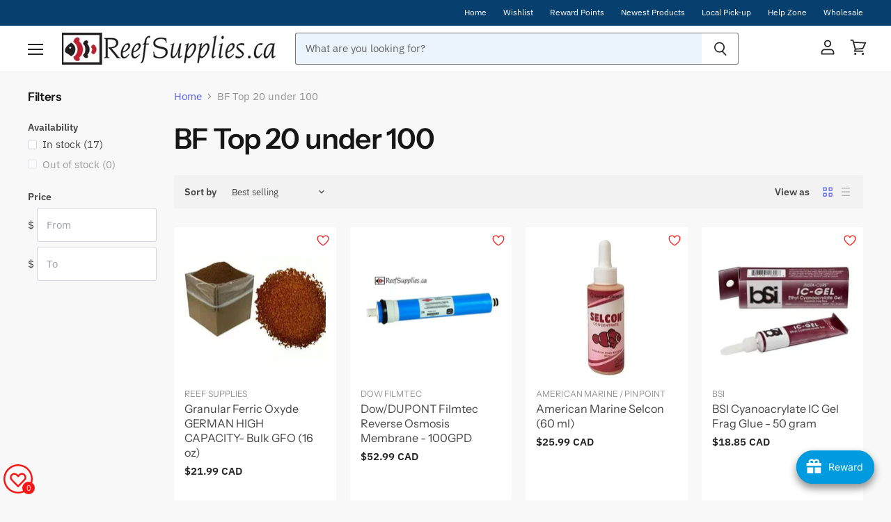

--- FILE ---
content_type: text/html; charset=utf-8
request_url: https://www.reefsupplies.ca/collections/bf-top-20-under-200
body_size: 115207
content:
<!doctype html>
<html class="no-js no-touch" lang="en">
  <head>


    <meta charset="utf-8">
    <meta http-equiv="X-UA-Compatible" content="IE=edge,chrome=1">
    <meta name="viewport" content="width=device-width,initial-scale=1" />

    <script src="https://code.jquery.com/jquery-3.6.0.min.js"></script>
    
    <!-- Preconnect Domains -->
    <link rel="preconnect" href="https://cdn.shopify.com" crossorigin>
    <link rel="preconnect" href="https://fonts.shopify.com" crossorigin>
    <link rel="preconnect" href="https://monorail-edge.shopifysvc.com">

    
    

    <!-- Preload Assets -->
    <link rel="preload" href="//www.reefsupplies.ca/cdn/shop/t/9/assets/api.js?v=20234963744316971091741110761" as="script">

    

    <link rel="preload" href="//www.reefsupplies.ca/cdn/shop/t/9/assets/superstore.js?v=96391371012182349721753255589" as="script"><title>BF Top 20 under 100 — Reef Supplies Canada</title>

    

    
  <link rel="shortcut icon" href="//www.reefsupplies.ca/cdn/shop/files/favicon_32x32.png?v=1658614071" type="image/png">


    
      <link rel="canonical" href="https://www.reefsupplies.ca/collections/bf-top-20-under-200" />
    

    
    















<meta property="og:site_name" content="Reef Supplies Canada">
<meta property="og:url" content="https://www.reefsupplies.ca/collections/bf-top-20-under-200">
<meta property="og:title" content="BF Top 20 under 100">
<meta property="og:type" content="website">
<meta property="og:description" content="Welcome to ReefSupplies.ca, Canada&#39;s #1 saltwater aquarium store! We have fish tanks and more! 100,000+ orders shipped, 1700+ product reviews, 1450+ 5 star! Unbeatable pricing and service. Top reef brands such as ecotech, neptune, reef octopus, Red Sea and more.  One of Canada&#39;s largest Aquarium Depot at your service!">




















<meta name="twitter:title" content="BF Top 20 under 100">
<meta name="twitter:description" content="Welcome to ReefSupplies.ca, Canada&#39;s #1 saltwater aquarium store! We have fish tanks and more! 100,000+ orders shipped, 1700+ product reviews, 1450+ 5 star! Unbeatable pricing and service. Top reef brands such as ecotech, neptune, reef octopus, Red Sea and more.  One of Canada&#39;s largest Aquarium Depot at your service!">





    

    <link rel="preload" href="//www.reefsupplies.ca/cdn/fonts/instrument_sans/instrumentsans_n5.1ce463e1cc056566f977610764d93d4704464858.woff2" as="font" crossorigin="anonymous">

    
      <link rel="preload" as="style" href="//www.reefsupplies.ca/cdn/shop/t/9/assets/theme.css?v=70410099049757672991763043341">
    

    <script>window.performance && window.performance.mark && window.performance.mark('shopify.content_for_header.start');</script><meta name="google-site-verification" content="Gp9NI10n-zBgapqAZuCE4bWgw4RfK3yvYyy9jcbsBp8">
<meta id="shopify-digital-wallet" name="shopify-digital-wallet" content="/57362251891/digital_wallets/dialog">
<meta name="shopify-checkout-api-token" content="476eed08f7c15fa902cc8f40c576b922">
<meta id="in-context-paypal-metadata" data-shop-id="57362251891" data-venmo-supported="false" data-environment="production" data-locale="en_US" data-paypal-v4="true" data-currency="CAD">
<link rel="alternate" type="application/atom+xml" title="Feed" href="/collections/bf-top-20-under-200.atom" />
<link rel="alternate" hreflang="x-default" href="https://www.reefsupplies.ca/collections/bf-top-20-under-200">
<link rel="alternate" hreflang="en-CA" href="https://www.reefsupplies.ca/collections/bf-top-20-under-200">
<link rel="alternate" hreflang="fr-CA" href="https://www.reefsupplies.ca/fr/collections/bf-top-20-under-200">
<link rel="alternate" type="application/json+oembed" href="https://www.reefsupplies.ca/collections/bf-top-20-under-200.oembed">
<script async="async" src="/checkouts/internal/preloads.js?locale=en-CA"></script>
<link rel="preconnect" href="https://shop.app" crossorigin="anonymous">
<script async="async" src="https://shop.app/checkouts/internal/preloads.js?locale=en-CA&shop_id=57362251891" crossorigin="anonymous"></script>
<script id="apple-pay-shop-capabilities" type="application/json">{"shopId":57362251891,"countryCode":"CA","currencyCode":"CAD","merchantCapabilities":["supports3DS"],"merchantId":"gid:\/\/shopify\/Shop\/57362251891","merchantName":"Reef Supplies Canada","requiredBillingContactFields":["postalAddress","email","phone"],"requiredShippingContactFields":["postalAddress","email","phone"],"shippingType":"shipping","supportedNetworks":["visa","masterCard","amex","discover","interac","jcb"],"total":{"type":"pending","label":"Reef Supplies Canada","amount":"1.00"},"shopifyPaymentsEnabled":true,"supportsSubscriptions":true}</script>
<script id="shopify-features" type="application/json">{"accessToken":"476eed08f7c15fa902cc8f40c576b922","betas":["rich-media-storefront-analytics"],"domain":"www.reefsupplies.ca","predictiveSearch":true,"shopId":57362251891,"locale":"en"}</script>
<script>var Shopify = Shopify || {};
Shopify.shop = "reef-supplies-canada.myshopify.com";
Shopify.locale = "en";
Shopify.currency = {"active":"CAD","rate":"1.0"};
Shopify.country = "CA";
Shopify.theme = {"name":"BLUE Superstore-v4.1.0","id":175209873773,"schema_name":"Superstore","schema_version":"4.1.0","theme_store_id":null,"role":"main"};
Shopify.theme.handle = "null";
Shopify.theme.style = {"id":null,"handle":null};
Shopify.cdnHost = "www.reefsupplies.ca/cdn";
Shopify.routes = Shopify.routes || {};
Shopify.routes.root = "/";</script>
<script type="module">!function(o){(o.Shopify=o.Shopify||{}).modules=!0}(window);</script>
<script>!function(o){function n(){var o=[];function n(){o.push(Array.prototype.slice.apply(arguments))}return n.q=o,n}var t=o.Shopify=o.Shopify||{};t.loadFeatures=n(),t.autoloadFeatures=n()}(window);</script>
<script>
  window.ShopifyPay = window.ShopifyPay || {};
  window.ShopifyPay.apiHost = "shop.app\/pay";
  window.ShopifyPay.redirectState = null;
</script>
<script id="shop-js-analytics" type="application/json">{"pageType":"collection"}</script>
<script defer="defer" async type="module" src="//www.reefsupplies.ca/cdn/shopifycloud/shop-js/modules/v2/client.init-shop-cart-sync_BT-GjEfc.en.esm.js"></script>
<script defer="defer" async type="module" src="//www.reefsupplies.ca/cdn/shopifycloud/shop-js/modules/v2/chunk.common_D58fp_Oc.esm.js"></script>
<script defer="defer" async type="module" src="//www.reefsupplies.ca/cdn/shopifycloud/shop-js/modules/v2/chunk.modal_xMitdFEc.esm.js"></script>
<script type="module">
  await import("//www.reefsupplies.ca/cdn/shopifycloud/shop-js/modules/v2/client.init-shop-cart-sync_BT-GjEfc.en.esm.js");
await import("//www.reefsupplies.ca/cdn/shopifycloud/shop-js/modules/v2/chunk.common_D58fp_Oc.esm.js");
await import("//www.reefsupplies.ca/cdn/shopifycloud/shop-js/modules/v2/chunk.modal_xMitdFEc.esm.js");

  window.Shopify.SignInWithShop?.initShopCartSync?.({"fedCMEnabled":true,"windoidEnabled":true});

</script>
<script>
  window.Shopify = window.Shopify || {};
  if (!window.Shopify.featureAssets) window.Shopify.featureAssets = {};
  window.Shopify.featureAssets['shop-js'] = {"shop-cart-sync":["modules/v2/client.shop-cart-sync_DZOKe7Ll.en.esm.js","modules/v2/chunk.common_D58fp_Oc.esm.js","modules/v2/chunk.modal_xMitdFEc.esm.js"],"init-fed-cm":["modules/v2/client.init-fed-cm_B6oLuCjv.en.esm.js","modules/v2/chunk.common_D58fp_Oc.esm.js","modules/v2/chunk.modal_xMitdFEc.esm.js"],"shop-cash-offers":["modules/v2/client.shop-cash-offers_D2sdYoxE.en.esm.js","modules/v2/chunk.common_D58fp_Oc.esm.js","modules/v2/chunk.modal_xMitdFEc.esm.js"],"shop-login-button":["modules/v2/client.shop-login-button_QeVjl5Y3.en.esm.js","modules/v2/chunk.common_D58fp_Oc.esm.js","modules/v2/chunk.modal_xMitdFEc.esm.js"],"pay-button":["modules/v2/client.pay-button_DXTOsIq6.en.esm.js","modules/v2/chunk.common_D58fp_Oc.esm.js","modules/v2/chunk.modal_xMitdFEc.esm.js"],"shop-button":["modules/v2/client.shop-button_DQZHx9pm.en.esm.js","modules/v2/chunk.common_D58fp_Oc.esm.js","modules/v2/chunk.modal_xMitdFEc.esm.js"],"avatar":["modules/v2/client.avatar_BTnouDA3.en.esm.js"],"init-windoid":["modules/v2/client.init-windoid_CR1B-cfM.en.esm.js","modules/v2/chunk.common_D58fp_Oc.esm.js","modules/v2/chunk.modal_xMitdFEc.esm.js"],"init-shop-for-new-customer-accounts":["modules/v2/client.init-shop-for-new-customer-accounts_C_vY_xzh.en.esm.js","modules/v2/client.shop-login-button_QeVjl5Y3.en.esm.js","modules/v2/chunk.common_D58fp_Oc.esm.js","modules/v2/chunk.modal_xMitdFEc.esm.js"],"init-shop-email-lookup-coordinator":["modules/v2/client.init-shop-email-lookup-coordinator_BI7n9ZSv.en.esm.js","modules/v2/chunk.common_D58fp_Oc.esm.js","modules/v2/chunk.modal_xMitdFEc.esm.js"],"init-shop-cart-sync":["modules/v2/client.init-shop-cart-sync_BT-GjEfc.en.esm.js","modules/v2/chunk.common_D58fp_Oc.esm.js","modules/v2/chunk.modal_xMitdFEc.esm.js"],"shop-toast-manager":["modules/v2/client.shop-toast-manager_DiYdP3xc.en.esm.js","modules/v2/chunk.common_D58fp_Oc.esm.js","modules/v2/chunk.modal_xMitdFEc.esm.js"],"init-customer-accounts":["modules/v2/client.init-customer-accounts_D9ZNqS-Q.en.esm.js","modules/v2/client.shop-login-button_QeVjl5Y3.en.esm.js","modules/v2/chunk.common_D58fp_Oc.esm.js","modules/v2/chunk.modal_xMitdFEc.esm.js"],"init-customer-accounts-sign-up":["modules/v2/client.init-customer-accounts-sign-up_iGw4briv.en.esm.js","modules/v2/client.shop-login-button_QeVjl5Y3.en.esm.js","modules/v2/chunk.common_D58fp_Oc.esm.js","modules/v2/chunk.modal_xMitdFEc.esm.js"],"shop-follow-button":["modules/v2/client.shop-follow-button_CqMgW2wH.en.esm.js","modules/v2/chunk.common_D58fp_Oc.esm.js","modules/v2/chunk.modal_xMitdFEc.esm.js"],"checkout-modal":["modules/v2/client.checkout-modal_xHeaAweL.en.esm.js","modules/v2/chunk.common_D58fp_Oc.esm.js","modules/v2/chunk.modal_xMitdFEc.esm.js"],"shop-login":["modules/v2/client.shop-login_D91U-Q7h.en.esm.js","modules/v2/chunk.common_D58fp_Oc.esm.js","modules/v2/chunk.modal_xMitdFEc.esm.js"],"lead-capture":["modules/v2/client.lead-capture_BJmE1dJe.en.esm.js","modules/v2/chunk.common_D58fp_Oc.esm.js","modules/v2/chunk.modal_xMitdFEc.esm.js"],"payment-terms":["modules/v2/client.payment-terms_Ci9AEqFq.en.esm.js","modules/v2/chunk.common_D58fp_Oc.esm.js","modules/v2/chunk.modal_xMitdFEc.esm.js"]};
</script>
<script>(function() {
  var isLoaded = false;
  function asyncLoad() {
    if (isLoaded) return;
    isLoaded = true;
    var urls = ["https:\/\/joy.avada.io\/scripttag\/avada-joy.min.js?shop=reef-supplies-canada.myshopify.com","https:\/\/cdn.hextom.com\/js\/freeshippingbar.js?shop=reef-supplies-canada.myshopify.com","https:\/\/joy.avada.io\/scripttag\/avada-joy-tracking.min.js?shop=reef-supplies-canada.myshopify.com"];
    for (var i = 0; i < urls.length; i++) {
      var s = document.createElement('script');
      s.type = 'text/javascript';
      s.async = true;
      s.src = urls[i];
      var x = document.getElementsByTagName('script')[0];
      x.parentNode.insertBefore(s, x);
    }
  };
  if(window.attachEvent) {
    window.attachEvent('onload', asyncLoad);
  } else {
    window.addEventListener('load', asyncLoad, false);
  }
})();</script>
<script id="__st">var __st={"a":57362251891,"offset":-18000,"reqid":"67fa0d24-583c-46c8-b308-1dedff8a4b61-1769270398","pageurl":"www.reefsupplies.ca\/collections\/bf-top-20-under-200","u":"a0775541f88a","p":"collection","rtyp":"collection","rid":281845104755};</script>
<script>window.ShopifyPaypalV4VisibilityTracking = true;</script>
<script id="captcha-bootstrap">!function(){'use strict';const t='contact',e='account',n='new_comment',o=[[t,t],['blogs',n],['comments',n],[t,'customer']],c=[[e,'customer_login'],[e,'guest_login'],[e,'recover_customer_password'],[e,'create_customer']],r=t=>t.map((([t,e])=>`form[action*='/${t}']:not([data-nocaptcha='true']) input[name='form_type'][value='${e}']`)).join(','),a=t=>()=>t?[...document.querySelectorAll(t)].map((t=>t.form)):[];function s(){const t=[...o],e=r(t);return a(e)}const i='password',u='form_key',d=['recaptcha-v3-token','g-recaptcha-response','h-captcha-response',i],f=()=>{try{return window.sessionStorage}catch{return}},m='__shopify_v',_=t=>t.elements[u];function p(t,e,n=!1){try{const o=window.sessionStorage,c=JSON.parse(o.getItem(e)),{data:r}=function(t){const{data:e,action:n}=t;return t[m]||n?{data:e,action:n}:{data:t,action:n}}(c);for(const[e,n]of Object.entries(r))t.elements[e]&&(t.elements[e].value=n);n&&o.removeItem(e)}catch(o){console.error('form repopulation failed',{error:o})}}const l='form_type',E='cptcha';function T(t){t.dataset[E]=!0}const w=window,h=w.document,L='Shopify',v='ce_forms',y='captcha';let A=!1;((t,e)=>{const n=(g='f06e6c50-85a8-45c8-87d0-21a2b65856fe',I='https://cdn.shopify.com/shopifycloud/storefront-forms-hcaptcha/ce_storefront_forms_captcha_hcaptcha.v1.5.2.iife.js',D={infoText:'Protected by hCaptcha',privacyText:'Privacy',termsText:'Terms'},(t,e,n)=>{const o=w[L][v],c=o.bindForm;if(c)return c(t,g,e,D).then(n);var r;o.q.push([[t,g,e,D],n]),r=I,A||(h.body.append(Object.assign(h.createElement('script'),{id:'captcha-provider',async:!0,src:r})),A=!0)});var g,I,D;w[L]=w[L]||{},w[L][v]=w[L][v]||{},w[L][v].q=[],w[L][y]=w[L][y]||{},w[L][y].protect=function(t,e){n(t,void 0,e),T(t)},Object.freeze(w[L][y]),function(t,e,n,w,h,L){const[v,y,A,g]=function(t,e,n){const i=e?o:[],u=t?c:[],d=[...i,...u],f=r(d),m=r(i),_=r(d.filter((([t,e])=>n.includes(e))));return[a(f),a(m),a(_),s()]}(w,h,L),I=t=>{const e=t.target;return e instanceof HTMLFormElement?e:e&&e.form},D=t=>v().includes(t);t.addEventListener('submit',(t=>{const e=I(t);if(!e)return;const n=D(e)&&!e.dataset.hcaptchaBound&&!e.dataset.recaptchaBound,o=_(e),c=g().includes(e)&&(!o||!o.value);(n||c)&&t.preventDefault(),c&&!n&&(function(t){try{if(!f())return;!function(t){const e=f();if(!e)return;const n=_(t);if(!n)return;const o=n.value;o&&e.removeItem(o)}(t);const e=Array.from(Array(32),(()=>Math.random().toString(36)[2])).join('');!function(t,e){_(t)||t.append(Object.assign(document.createElement('input'),{type:'hidden',name:u})),t.elements[u].value=e}(t,e),function(t,e){const n=f();if(!n)return;const o=[...t.querySelectorAll(`input[type='${i}']`)].map((({name:t})=>t)),c=[...d,...o],r={};for(const[a,s]of new FormData(t).entries())c.includes(a)||(r[a]=s);n.setItem(e,JSON.stringify({[m]:1,action:t.action,data:r}))}(t,e)}catch(e){console.error('failed to persist form',e)}}(e),e.submit())}));const S=(t,e)=>{t&&!t.dataset[E]&&(n(t,e.some((e=>e===t))),T(t))};for(const o of['focusin','change'])t.addEventListener(o,(t=>{const e=I(t);D(e)&&S(e,y())}));const B=e.get('form_key'),M=e.get(l),P=B&&M;t.addEventListener('DOMContentLoaded',(()=>{const t=y();if(P)for(const e of t)e.elements[l].value===M&&p(e,B);[...new Set([...A(),...v().filter((t=>'true'===t.dataset.shopifyCaptcha))])].forEach((e=>S(e,t)))}))}(h,new URLSearchParams(w.location.search),n,t,e,['guest_login'])})(!0,!0)}();</script>
<script integrity="sha256-4kQ18oKyAcykRKYeNunJcIwy7WH5gtpwJnB7kiuLZ1E=" data-source-attribution="shopify.loadfeatures" defer="defer" src="//www.reefsupplies.ca/cdn/shopifycloud/storefront/assets/storefront/load_feature-a0a9edcb.js" crossorigin="anonymous"></script>
<script crossorigin="anonymous" defer="defer" src="//www.reefsupplies.ca/cdn/shopifycloud/storefront/assets/shopify_pay/storefront-65b4c6d7.js?v=20250812"></script>
<script data-source-attribution="shopify.dynamic_checkout.dynamic.init">var Shopify=Shopify||{};Shopify.PaymentButton=Shopify.PaymentButton||{isStorefrontPortableWallets:!0,init:function(){window.Shopify.PaymentButton.init=function(){};var t=document.createElement("script");t.src="https://www.reefsupplies.ca/cdn/shopifycloud/portable-wallets/latest/portable-wallets.en.js",t.type="module",document.head.appendChild(t)}};
</script>
<script data-source-attribution="shopify.dynamic_checkout.buyer_consent">
  function portableWalletsHideBuyerConsent(e){var t=document.getElementById("shopify-buyer-consent"),n=document.getElementById("shopify-subscription-policy-button");t&&n&&(t.classList.add("hidden"),t.setAttribute("aria-hidden","true"),n.removeEventListener("click",e))}function portableWalletsShowBuyerConsent(e){var t=document.getElementById("shopify-buyer-consent"),n=document.getElementById("shopify-subscription-policy-button");t&&n&&(t.classList.remove("hidden"),t.removeAttribute("aria-hidden"),n.addEventListener("click",e))}window.Shopify?.PaymentButton&&(window.Shopify.PaymentButton.hideBuyerConsent=portableWalletsHideBuyerConsent,window.Shopify.PaymentButton.showBuyerConsent=portableWalletsShowBuyerConsent);
</script>
<script data-source-attribution="shopify.dynamic_checkout.cart.bootstrap">document.addEventListener("DOMContentLoaded",(function(){function t(){return document.querySelector("shopify-accelerated-checkout-cart, shopify-accelerated-checkout")}if(t())Shopify.PaymentButton.init();else{new MutationObserver((function(e,n){t()&&(Shopify.PaymentButton.init(),n.disconnect())})).observe(document.body,{childList:!0,subtree:!0})}}));
</script>
<link id="shopify-accelerated-checkout-styles" rel="stylesheet" media="screen" href="https://www.reefsupplies.ca/cdn/shopifycloud/portable-wallets/latest/accelerated-checkout-backwards-compat.css" crossorigin="anonymous">
<style id="shopify-accelerated-checkout-cart">
        #shopify-buyer-consent {
  margin-top: 1em;
  display: inline-block;
  width: 100%;
}

#shopify-buyer-consent.hidden {
  display: none;
}

#shopify-subscription-policy-button {
  background: none;
  border: none;
  padding: 0;
  text-decoration: underline;
  font-size: inherit;
  cursor: pointer;
}

#shopify-subscription-policy-button::before {
  box-shadow: none;
}

      </style>

<script>window.performance && window.performance.mark && window.performance.mark('shopify.content_for_header.end');</script>

    <script>
      document.documentElement.className=document.documentElement.className.replace(/\bno-js\b/,'js');
      if(window.Shopify&&window.Shopify.designMode)document.documentElement.className+=' in-theme-editor';
      if(('ontouchstart' in window)||window.DocumentTouch&&document instanceof DocumentTouch)document.documentElement.className=document.documentElement.className.replace(/\bno-touch\b/,'has-touch');
    </script>

    <script src="//www.reefsupplies.ca/cdn/shop/t/9/assets/api.js?v=20234963744316971091741110761" defer></script>

    
      <link href="//www.reefsupplies.ca/cdn/shop/t/9/assets/theme.css?v=70410099049757672991763043341" rel="stylesheet" type="text/css" media="all" />
    

    

    
    <script>
      window.Theme = window.Theme || {};
      window.Theme.version = '4.1.0';
      window.Theme.name = 'Superstore';
      window.Theme.routes = {
        "root_url": "/",
        "account_url": "/account",
        "account_login_url": "/account/login",
        "account_logout_url": "/account/logout",
        "account_register_url": "/account/register",
        "account_addresses_url": "/account/addresses",
        "collections_url": "/collections",
        "all_products_collection_url": "/collections/all",
        "search_url": "/search",
        "cart_url": "/cart",
        "cart_add_url": "/cart/add",
        "cart_change_url": "/cart/change",
        "cart_clear_url": "/cart/clear",
        "product_recommendations_url": "/recommendations/products",
      };
    </script>
    

  
  




<!-- "snippets/weglot_hreftags.liquid" was not rendered, the associated app was uninstalled -->
<!-- "snippets/weglot_switcher.liquid" was not rendered, the associated app was uninstalled -->


<script>
  document.addEventListener("DOMContentLoaded", function(event) {
    const style = document.getElementById('wsg-custom-style');
    if (typeof window.isWsgCustomer != "undefined" && isWsgCustomer) {
      style.innerHTML = `
        ${style.innerHTML} 
        /* A friend of hideWsg - this will _show_ only for wsg customers. Add class to an element to use */
        .showWsg {
          display: unset;
        }
        /* wholesale only CSS */
        .additional-checkout-buttons, .shopify-payment-button,
        .productitem--action-qs {
          display: none !important;
        }
        .wsg-proxy-container select {
          background-color: 
          ${
        document.querySelector('input').style.backgroundColor
          ? document.querySelector('input').style.backgroundColor
          : 'white'
        } !important;
        }
      `;
    } else {
      style.innerHTML = `
        ${style.innerHTML}
        /* Add CSS rules here for NOT wsg customers - great to hide elements from retail when we can't access the code driving the element */
        
      `;
    }

    if (typeof window.embedButtonBg !== undefined && typeof window.embedButtonText !== undefined && window.embedButtonBg !== window.embedButtonText) {
      style.innerHTML = `
        ${style.innerHTML}
        .wsg-button-fix {
          background: ${embedButtonBg} !important;
          border-color: ${embedButtonBg} !important;
          color: ${embedButtonText} !important;
        }
      `;
    }

    // =========================
    //         CUSTOM JS
    // ==========================
    if (document.querySelector(".wsg-proxy-container")) {
      initNodeObserver(wsgCustomJs);
    }
  })

  function wsgCustomJs() {

    // update button classes
    const button = document.querySelectorAll(".wsg-button-fix");
    let buttonClass = "button-primary";
    buttonClass = buttonClass.split(" ");
    for (let i = 0; i < button.length; i++) {
      button[i].classList.add(... buttonClass);
    }

    // wsgCustomJs window placeholder
    // update secondary btn color on proxy cart
    if (document.getElementById("wsg-checkout-one")) {
      const checkoutButton = document.getElementById("wsg-checkout-one");
      let wsgBtnColor = window.getComputedStyle(checkoutButton).backgroundColor;
      let wsgBtnBackground = "none";
      let wsgBtnBorder = "thin solid " + wsgBtnColor;
      let wsgBtnPadding = window.getComputedStyle(checkoutButton).padding;
      let spofBtn = document.querySelectorAll(".spof-btn");
      for (let i = 0; i < spofBtn.length; i++) {
        spofBtn[i].style.background = wsgBtnBackground;
        spofBtn[i].style.color = wsgBtnColor;
        spofBtn[i].style.border = wsgBtnBorder;
        spofBtn[i].style.padding = wsgBtnPadding;
      }
    }

    // update Quick Order Form label
    if (typeof window.embedSPOFLabel != "undefined" && embedSPOFLabel) {
      document.querySelectorAll(".spof-btn").forEach(function(spofBtn) {
        spofBtn.removeAttribute("data-translation-selector");
        spofBtn.innerHTML = embedSPOFLabel;
      });
    }
  }

  function initNodeObserver(onChangeNodeCallback) {

    // Select the node that will be observed for mutations
    const targetNode = document.querySelector(".wsg-proxy-container");

    // Options for the observer (which mutations to observe)
    const config = {
      attributes: true,
      childList: true,
      subtree: true
    };

    // Callback function to execute when mutations are observed
    const callback = function(mutationsList, observer) {
      for (const mutation of mutationsList) {
        if (mutation.type === 'childList') {
          onChangeNodeCallback();
          observer.disconnect();
        }
      }
    };

    // Create an observer instance linked to the callback function
    const observer = new MutationObserver(callback);

    // Start observing the target node for configured mutations
    observer.observe(targetNode, config);
  }
</script>


<style id="wsg-custom-style">
  /* A friend of hideWsg - this will _show_ only for wsg customers. Add class to an element to use */
  .showWsg {
    display: none;
  }
  /* Signup/login */
  #wsg-signup select,
  #wsg-signup input,
  #wsg-signup textarea {
    height: 46px;
    border: thin solid #d1d1d1;
    padding: 6px 10px;
  }
  #wsg-signup textarea {
    min-height: 100px;
  }
  .wsg-login-input {
    height: 46px;
    border: thin solid #d1d1d1;
    padding: 6px 10px;
  }
  #wsg-signup select {
  }
/*   Quick Order Form */
  .wsg-table td {
    border: none;
    min-width: 150px;
  }
  .wsg-table tr {
    border-bottom: thin solid #d1d1d1; 
    border-left: none;
  }
  .wsg-table input[type="number"] {
    border: thin solid #d1d1d1;
    padding: 5px 15px;
    min-height: 42px;
  }
  #wsg-spof-link a {
    text-decoration: inherit;
    color: inherit;
  }
  .wsg-proxy-container {
    margin-top: 0% !important;
  }
  @media screen and (max-width:768px){
    .wsg-proxy-container .wsg-table input[type="number"] {
        max-width: 80%; 
    }
    .wsg-center img {
      width: 50px !important;
    }
    .wsg-variant-price-area {
      min-width: 70px !important;
    }
  }
  /* Submit button */
  #wsg-cart-update{
    padding: 8px 10px;
    min-height: 45px;
    max-width: 100% !important;
  }
  .wsg-table {
    background: inherit !important;
  }
  .wsg-spof-container-main {
    background: inherit !important;
  }
  /* General fixes */
  .wsg-hide-prices {
    opacity: 0;
  }
  .wsg-ws-only .button {
    margin: 0;
  }
  .wsg-button-fix{
    display: flex;
    align-items: center;
    margin: 0 auto !important;
  }
  
  #wsg-account-spof-btn{
    background: transparent;
    color: rgb(84, 97, 237);
    border: thin solid rgb(84, 97, 237);
    padding: 11px 22px;
    cursor: pointer;
  }
</style>
<meta name="google-site-verification" content="erWngFQIsxXYl-JOtmM4iryiLLc9iV66ewaDXxQ2S7o" />
<!-- BEGIN app block: shopify://apps/judge-me-reviews/blocks/judgeme_core/61ccd3b1-a9f2-4160-9fe9-4fec8413e5d8 --><!-- Start of Judge.me Core -->






<link rel="dns-prefetch" href="https://cdn2.judge.me/cdn/widget_frontend">
<link rel="dns-prefetch" href="https://cdn.judge.me">
<link rel="dns-prefetch" href="https://cdn1.judge.me">
<link rel="dns-prefetch" href="https://api.judge.me">

<script data-cfasync='false' class='jdgm-settings-script'>window.jdgmSettings={"pagination":5,"disable_web_reviews":false,"badge_no_review_text":"No reviews","badge_n_reviews_text":"{{ n }} review/reviews","hide_badge_preview_if_no_reviews":true,"badge_hide_text":false,"enforce_center_preview_badge":false,"widget_title":"Customer Reviews","widget_open_form_text":"Write a review","widget_close_form_text":"Cancel review","widget_refresh_page_text":"Refresh page","widget_summary_text":"Based on {{ number_of_reviews }} review/reviews","widget_no_review_text":"Be the first to write a review","widget_name_field_text":"Display name","widget_verified_name_field_text":"Verified Name (public)","widget_name_placeholder_text":"Display name","widget_required_field_error_text":"This field is required.","widget_email_field_text":"Email address","widget_verified_email_field_text":"Verified Email (private, can not be edited)","widget_email_placeholder_text":"Your email address","widget_email_field_error_text":"Please enter a valid email address.","widget_rating_field_text":"Rating","widget_review_title_field_text":"Review Title","widget_review_title_placeholder_text":"Give your review a title","widget_review_body_field_text":"Review content","widget_review_body_placeholder_text":"Start writing here...","widget_pictures_field_text":"Picture/Video (optional)","widget_submit_review_text":"Submit Review","widget_submit_verified_review_text":"Submit Verified Review","widget_submit_success_msg_with_auto_publish":"Thank you! Please refresh the page in a few moments to see your review. You can remove or edit your review by logging into \u003ca href='https://judge.me/login' target='_blank' rel='nofollow noopener'\u003eJudge.me\u003c/a\u003e","widget_submit_success_msg_no_auto_publish":"Thank you! Your review will be published as soon as it is approved by the shop admin. You can remove or edit your review by logging into \u003ca href='https://judge.me/login' target='_blank' rel='nofollow noopener'\u003eJudge.me\u003c/a\u003e","widget_show_default_reviews_out_of_total_text":"Showing {{ n_reviews_shown }} out of {{ n_reviews }} reviews.","widget_show_all_link_text":"Show all","widget_show_less_link_text":"Show less","widget_author_said_text":"{{ reviewer_name }} said:","widget_days_text":"{{ n }} days ago","widget_weeks_text":"{{ n }} week/weeks ago","widget_months_text":"{{ n }} month/months ago","widget_years_text":"{{ n }} year/years ago","widget_yesterday_text":"Yesterday","widget_today_text":"Today","widget_replied_text":"\u003e\u003e {{ shop_name }} replied:","widget_read_more_text":"Read more","widget_reviewer_name_as_initial":"","widget_rating_filter_color":"#fbcd0a","widget_rating_filter_see_all_text":"See all reviews","widget_sorting_most_recent_text":"Most Recent","widget_sorting_highest_rating_text":"Highest Rating","widget_sorting_lowest_rating_text":"Lowest Rating","widget_sorting_with_pictures_text":"Only Pictures","widget_sorting_most_helpful_text":"Most Helpful","widget_open_question_form_text":"Ask a question","widget_reviews_subtab_text":"Reviews","widget_questions_subtab_text":"Questions","widget_question_label_text":"Question","widget_answer_label_text":"Answer","widget_question_placeholder_text":"Write your question here","widget_submit_question_text":"Submit Question","widget_question_submit_success_text":"Thank you for your question! We will notify you once it gets answered.","verified_badge_text":"Verified","verified_badge_bg_color":"","verified_badge_text_color":"","verified_badge_placement":"left-of-reviewer-name","widget_review_max_height":"","widget_hide_border":false,"widget_social_share":false,"widget_thumb":false,"widget_review_location_show":false,"widget_location_format":"","all_reviews_include_out_of_store_products":true,"all_reviews_out_of_store_text":"(out of store)","all_reviews_pagination":100,"all_reviews_product_name_prefix_text":"about","enable_review_pictures":true,"enable_question_anwser":false,"widget_theme":"default","review_date_format":"mm/dd/yyyy","default_sort_method":"most-recent","widget_product_reviews_subtab_text":"Product Reviews","widget_shop_reviews_subtab_text":"Shop Reviews","widget_other_products_reviews_text":"Reviews for other products","widget_store_reviews_subtab_text":"Store reviews","widget_no_store_reviews_text":"This store hasn't received any reviews yet","widget_web_restriction_product_reviews_text":"This product hasn't received any reviews yet","widget_no_items_text":"No items found","widget_show_more_text":"Show more","widget_write_a_store_review_text":"Write a Store Review","widget_other_languages_heading":"Reviews in Other Languages","widget_translate_review_text":"Translate review to {{ language }}","widget_translating_review_text":"Translating...","widget_show_original_translation_text":"Show original ({{ language }})","widget_translate_review_failed_text":"Review couldn't be translated.","widget_translate_review_retry_text":"Retry","widget_translate_review_try_again_later_text":"Try again later","show_product_url_for_grouped_product":false,"widget_sorting_pictures_first_text":"Pictures First","show_pictures_on_all_rev_page_mobile":false,"show_pictures_on_all_rev_page_desktop":false,"floating_tab_hide_mobile_install_preference":false,"floating_tab_button_name":"★ Reviews","floating_tab_title":"Let customers speak for us","floating_tab_button_color":"","floating_tab_button_background_color":"","floating_tab_url":"","floating_tab_url_enabled":false,"floating_tab_tab_style":"text","all_reviews_text_badge_text":"Customers rate us {{ shop.metafields.judgeme.all_reviews_rating | round: 1 }}/5 based on {{ shop.metafields.judgeme.all_reviews_count }} reviews.","all_reviews_text_badge_text_branded_style":"{{ shop.metafields.judgeme.all_reviews_rating | round: 1 }} out of 5 stars based on {{ shop.metafields.judgeme.all_reviews_count }} reviews","is_all_reviews_text_badge_a_link":false,"show_stars_for_all_reviews_text_badge":false,"all_reviews_text_badge_url":"","all_reviews_text_style":"branded","all_reviews_text_color_style":"judgeme_brand_color","all_reviews_text_color":"#108474","all_reviews_text_show_jm_brand":true,"featured_carousel_show_header":true,"featured_carousel_title":"Let customers speak for us","testimonials_carousel_title":"Customers are saying","videos_carousel_title":"Real customer stories","cards_carousel_title":"Customers are saying","featured_carousel_count_text":"from {{ n }} reviews","featured_carousel_add_link_to_all_reviews_page":false,"featured_carousel_url":"","featured_carousel_show_images":true,"featured_carousel_autoslide_interval":5,"featured_carousel_arrows_on_the_sides":false,"featured_carousel_height":250,"featured_carousel_width":80,"featured_carousel_image_size":0,"featured_carousel_image_height":250,"featured_carousel_arrow_color":"#eeeeee","verified_count_badge_style":"branded","verified_count_badge_orientation":"horizontal","verified_count_badge_color_style":"judgeme_brand_color","verified_count_badge_color":"#108474","is_verified_count_badge_a_link":false,"verified_count_badge_url":"","verified_count_badge_show_jm_brand":true,"widget_rating_preset_default":5,"widget_first_sub_tab":"product-reviews","widget_show_histogram":true,"widget_histogram_use_custom_color":false,"widget_pagination_use_custom_color":false,"widget_star_use_custom_color":false,"widget_verified_badge_use_custom_color":false,"widget_write_review_use_custom_color":false,"picture_reminder_submit_button":"Upload Pictures","enable_review_videos":false,"mute_video_by_default":false,"widget_sorting_videos_first_text":"Videos First","widget_review_pending_text":"Pending","featured_carousel_items_for_large_screen":3,"social_share_options_order":"Facebook,Twitter","remove_microdata_snippet":true,"disable_json_ld":false,"enable_json_ld_products":false,"preview_badge_show_question_text":false,"preview_badge_no_question_text":"No questions","preview_badge_n_question_text":"{{ number_of_questions }} question/questions","qa_badge_show_icon":false,"qa_badge_position":"same-row","remove_judgeme_branding":false,"widget_add_search_bar":false,"widget_search_bar_placeholder":"Search","widget_sorting_verified_only_text":"Verified only","featured_carousel_theme":"default","featured_carousel_show_rating":true,"featured_carousel_show_title":true,"featured_carousel_show_body":true,"featured_carousel_show_date":false,"featured_carousel_show_reviewer":true,"featured_carousel_show_product":false,"featured_carousel_header_background_color":"#108474","featured_carousel_header_text_color":"#ffffff","featured_carousel_name_product_separator":"reviewed","featured_carousel_full_star_background":"#108474","featured_carousel_empty_star_background":"#dadada","featured_carousel_vertical_theme_background":"#f9fafb","featured_carousel_verified_badge_enable":true,"featured_carousel_verified_badge_color":"#108474","featured_carousel_border_style":"round","featured_carousel_review_line_length_limit":3,"featured_carousel_more_reviews_button_text":"Read more reviews","featured_carousel_view_product_button_text":"View product","all_reviews_page_load_reviews_on":"scroll","all_reviews_page_load_more_text":"Load More Reviews","disable_fb_tab_reviews":false,"enable_ajax_cdn_cache":false,"widget_advanced_speed_features":5,"widget_public_name_text":"displayed publicly like","default_reviewer_name":"John Smith","default_reviewer_name_has_non_latin":true,"widget_reviewer_anonymous":"Anonymous","medals_widget_title":"Judge.me Review Medals","medals_widget_background_color":"#f9fafb","medals_widget_position":"footer_all_pages","medals_widget_border_color":"#f9fafb","medals_widget_verified_text_position":"left","medals_widget_use_monochromatic_version":false,"medals_widget_elements_color":"#108474","show_reviewer_avatar":true,"widget_invalid_yt_video_url_error_text":"Not a YouTube video URL","widget_max_length_field_error_text":"Please enter no more than {0} characters.","widget_show_country_flag":false,"widget_show_collected_via_shop_app":true,"widget_verified_by_shop_badge_style":"light","widget_verified_by_shop_text":"Verified by Shop","widget_show_photo_gallery":false,"widget_load_with_code_splitting":true,"widget_ugc_install_preference":false,"widget_ugc_title":"Made by us, Shared by you","widget_ugc_subtitle":"Tag us to see your picture featured in our page","widget_ugc_arrows_color":"#ffffff","widget_ugc_primary_button_text":"Buy Now","widget_ugc_primary_button_background_color":"#108474","widget_ugc_primary_button_text_color":"#ffffff","widget_ugc_primary_button_border_width":"0","widget_ugc_primary_button_border_style":"none","widget_ugc_primary_button_border_color":"#108474","widget_ugc_primary_button_border_radius":"25","widget_ugc_secondary_button_text":"Load More","widget_ugc_secondary_button_background_color":"#ffffff","widget_ugc_secondary_button_text_color":"#108474","widget_ugc_secondary_button_border_width":"2","widget_ugc_secondary_button_border_style":"solid","widget_ugc_secondary_button_border_color":"#108474","widget_ugc_secondary_button_border_radius":"25","widget_ugc_reviews_button_text":"View Reviews","widget_ugc_reviews_button_background_color":"#ffffff","widget_ugc_reviews_button_text_color":"#108474","widget_ugc_reviews_button_border_width":"2","widget_ugc_reviews_button_border_style":"solid","widget_ugc_reviews_button_border_color":"#108474","widget_ugc_reviews_button_border_radius":"25","widget_ugc_reviews_button_link_to":"judgeme-reviews-page","widget_ugc_show_post_date":true,"widget_ugc_max_width":"800","widget_rating_metafield_value_type":true,"widget_primary_color":"#0F7BE2","widget_enable_secondary_color":false,"widget_secondary_color":"#edf5f5","widget_summary_average_rating_text":"{{ average_rating }} out of 5","widget_media_grid_title":"Customer photos \u0026 videos","widget_media_grid_see_more_text":"See more","widget_round_style":false,"widget_show_product_medals":true,"widget_verified_by_judgeme_text":"Verified by Judge.me","widget_show_store_medals":true,"widget_verified_by_judgeme_text_in_store_medals":"Verified by Judge.me","widget_media_field_exceed_quantity_message":"Sorry, we can only accept {{ max_media }} for one review.","widget_media_field_exceed_limit_message":"{{ file_name }} is too large, please select a {{ media_type }} less than {{ size_limit }}MB.","widget_review_submitted_text":"Review Submitted!","widget_question_submitted_text":"Question Submitted!","widget_close_form_text_question":"Cancel","widget_write_your_answer_here_text":"Write your answer here","widget_enabled_branded_link":true,"widget_show_collected_by_judgeme":true,"widget_reviewer_name_color":"","widget_write_review_text_color":"","widget_write_review_bg_color":"","widget_collected_by_judgeme_text":"collected by Judge.me","widget_pagination_type":"standard","widget_load_more_text":"Load More","widget_load_more_color":"#108474","widget_full_review_text":"Full Review","widget_read_more_reviews_text":"Read More Reviews","widget_read_questions_text":"Read Questions","widget_questions_and_answers_text":"Questions \u0026 Answers","widget_verified_by_text":"Verified by","widget_verified_text":"Verified","widget_number_of_reviews_text":"{{ number_of_reviews }} reviews","widget_back_button_text":"Back","widget_next_button_text":"Next","widget_custom_forms_filter_button":"Filters","custom_forms_style":"horizontal","widget_show_review_information":false,"how_reviews_are_collected":"How reviews are collected?","widget_show_review_keywords":false,"widget_gdpr_statement":"How we use your data: We'll only contact you about the review you left, and only if necessary. By submitting your review, you agree to Judge.me's \u003ca href='https://judge.me/terms' target='_blank' rel='nofollow noopener'\u003eterms\u003c/a\u003e, \u003ca href='https://judge.me/privacy' target='_blank' rel='nofollow noopener'\u003eprivacy\u003c/a\u003e and \u003ca href='https://judge.me/content-policy' target='_blank' rel='nofollow noopener'\u003econtent\u003c/a\u003e policies.","widget_multilingual_sorting_enabled":false,"widget_translate_review_content_enabled":false,"widget_translate_review_content_method":"manual","popup_widget_review_selection":"automatically_with_pictures","popup_widget_round_border_style":true,"popup_widget_show_title":true,"popup_widget_show_body":true,"popup_widget_show_reviewer":false,"popup_widget_show_product":true,"popup_widget_show_pictures":true,"popup_widget_use_review_picture":true,"popup_widget_show_on_home_page":true,"popup_widget_show_on_product_page":true,"popup_widget_show_on_collection_page":true,"popup_widget_show_on_cart_page":true,"popup_widget_position":"bottom_left","popup_widget_first_review_delay":5,"popup_widget_duration":5,"popup_widget_interval":5,"popup_widget_review_count":5,"popup_widget_hide_on_mobile":true,"review_snippet_widget_round_border_style":true,"review_snippet_widget_card_color":"#FFFFFF","review_snippet_widget_slider_arrows_background_color":"#FFFFFF","review_snippet_widget_slider_arrows_color":"#000000","review_snippet_widget_star_color":"#108474","show_product_variant":false,"all_reviews_product_variant_label_text":"Variant: ","widget_show_verified_branding":true,"widget_ai_summary_title":"Customers say","widget_ai_summary_disclaimer":"AI-powered review summary based on recent customer reviews","widget_show_ai_summary":false,"widget_show_ai_summary_bg":false,"widget_show_review_title_input":true,"redirect_reviewers_invited_via_email":"review_widget","request_store_review_after_product_review":false,"request_review_other_products_in_order":false,"review_form_color_scheme":"default","review_form_corner_style":"square","review_form_star_color":{},"review_form_text_color":"#333333","review_form_background_color":"#ffffff","review_form_field_background_color":"#fafafa","review_form_button_color":{},"review_form_button_text_color":"#ffffff","review_form_modal_overlay_color":"#000000","review_content_screen_title_text":"How would you rate this product?","review_content_introduction_text":"We would love it if you would share a bit about your experience.","store_review_form_title_text":"How would you rate this store?","store_review_form_introduction_text":"We would love it if you would share a bit about your experience.","show_review_guidance_text":true,"one_star_review_guidance_text":"Poor","five_star_review_guidance_text":"Great","customer_information_screen_title_text":"About you","customer_information_introduction_text":"Please tell us more about you.","custom_questions_screen_title_text":"Your experience in more detail","custom_questions_introduction_text":"Here are a few questions to help us understand more about your experience.","review_submitted_screen_title_text":"Thanks for your review!","review_submitted_screen_thank_you_text":"We are processing it and it will appear on the store soon.","review_submitted_screen_email_verification_text":"Please confirm your email by clicking the link we just sent you. This helps us keep reviews authentic.","review_submitted_request_store_review_text":"Would you like to share your experience of shopping with us?","review_submitted_review_other_products_text":"Would you like to review these products?","store_review_screen_title_text":"Would you like to share your experience of shopping with us?","store_review_introduction_text":"We value your feedback and use it to improve. Please share any thoughts or suggestions you have.","reviewer_media_screen_title_picture_text":"Share a picture","reviewer_media_introduction_picture_text":"Upload a photo to support your review.","reviewer_media_screen_title_video_text":"Share a video","reviewer_media_introduction_video_text":"Upload a video to support your review.","reviewer_media_screen_title_picture_or_video_text":"Share a picture or video","reviewer_media_introduction_picture_or_video_text":"Upload a photo or video to support your review.","reviewer_media_youtube_url_text":"Paste your Youtube URL here","advanced_settings_next_step_button_text":"Next","advanced_settings_close_review_button_text":"Close","modal_write_review_flow":false,"write_review_flow_required_text":"Required","write_review_flow_privacy_message_text":"We respect your privacy.","write_review_flow_anonymous_text":"Post review as anonymous","write_review_flow_visibility_text":"This won't be visible to other customers.","write_review_flow_multiple_selection_help_text":"Select as many as you like","write_review_flow_single_selection_help_text":"Select one option","write_review_flow_required_field_error_text":"This field is required","write_review_flow_invalid_email_error_text":"Please enter a valid email address","write_review_flow_max_length_error_text":"Max. {{ max_length }} characters.","write_review_flow_media_upload_text":"\u003cb\u003eClick to upload\u003c/b\u003e or drag and drop","write_review_flow_gdpr_statement":"We'll only contact you about your review if necessary. By submitting your review, you agree to our \u003ca href='https://judge.me/terms' target='_blank' rel='nofollow noopener'\u003eterms and conditions\u003c/a\u003e and \u003ca href='https://judge.me/privacy' target='_blank' rel='nofollow noopener'\u003eprivacy policy\u003c/a\u003e.","rating_only_reviews_enabled":false,"show_negative_reviews_help_screen":false,"new_review_flow_help_screen_rating_threshold":3,"negative_review_resolution_screen_title_text":"Tell us more","negative_review_resolution_text":"Your experience matters to us. If there were issues with your purchase, we're here to help. Feel free to reach out to us, we'd love the opportunity to make things right.","negative_review_resolution_button_text":"Contact us","negative_review_resolution_proceed_with_review_text":"Leave a review","negative_review_resolution_subject":"Issue with purchase from {{ shop_name }}.{{ order_name }}","preview_badge_collection_page_install_status":false,"widget_review_custom_css":"","preview_badge_custom_css":"","preview_badge_stars_count":"5-stars","featured_carousel_custom_css":"","floating_tab_custom_css":"","all_reviews_widget_custom_css":"","medals_widget_custom_css":"","verified_badge_custom_css":"","all_reviews_text_custom_css":"","transparency_badges_collected_via_store_invite":false,"transparency_badges_from_another_provider":false,"transparency_badges_collected_from_store_visitor":false,"transparency_badges_collected_by_verified_review_provider":false,"transparency_badges_earned_reward":false,"transparency_badges_collected_via_store_invite_text":"Review collected via store invitation","transparency_badges_from_another_provider_text":"Review collected from another provider","transparency_badges_collected_from_store_visitor_text":"Review collected from a store visitor","transparency_badges_written_in_google_text":"Review written in Google","transparency_badges_written_in_etsy_text":"Review written in Etsy","transparency_badges_written_in_shop_app_text":"Review written in Shop App","transparency_badges_earned_reward_text":"Review earned a reward for future purchase","product_review_widget_per_page":10,"widget_store_review_label_text":"Review about the store","checkout_comment_extension_title_on_product_page":"Customer Comments","checkout_comment_extension_num_latest_comment_show":5,"checkout_comment_extension_format":"name_and_timestamp","checkout_comment_customer_name":"last_initial","checkout_comment_comment_notification":true,"preview_badge_collection_page_install_preference":false,"preview_badge_home_page_install_preference":false,"preview_badge_product_page_install_preference":false,"review_widget_install_preference":"","review_carousel_install_preference":false,"floating_reviews_tab_install_preference":"none","verified_reviews_count_badge_install_preference":false,"all_reviews_text_install_preference":false,"review_widget_best_location":false,"judgeme_medals_install_preference":false,"review_widget_revamp_enabled":false,"review_widget_qna_enabled":false,"review_widget_header_theme":"minimal","review_widget_widget_title_enabled":true,"review_widget_header_text_size":"medium","review_widget_header_text_weight":"regular","review_widget_average_rating_style":"compact","review_widget_bar_chart_enabled":true,"review_widget_bar_chart_type":"numbers","review_widget_bar_chart_style":"standard","review_widget_expanded_media_gallery_enabled":false,"review_widget_reviews_section_theme":"standard","review_widget_image_style":"thumbnails","review_widget_review_image_ratio":"square","review_widget_stars_size":"medium","review_widget_verified_badge":"standard_text","review_widget_review_title_text_size":"medium","review_widget_review_text_size":"medium","review_widget_review_text_length":"medium","review_widget_number_of_columns_desktop":3,"review_widget_carousel_transition_speed":5,"review_widget_custom_questions_answers_display":"always","review_widget_button_text_color":"#FFFFFF","review_widget_text_color":"#000000","review_widget_lighter_text_color":"#7B7B7B","review_widget_corner_styling":"soft","review_widget_review_word_singular":"review","review_widget_review_word_plural":"reviews","review_widget_voting_label":"Helpful?","review_widget_shop_reply_label":"Reply from {{ shop_name }}:","review_widget_filters_title":"Filters","qna_widget_question_word_singular":"Question","qna_widget_question_word_plural":"Questions","qna_widget_answer_reply_label":"Answer from {{ answerer_name }}:","qna_content_screen_title_text":"Ask a question about this product","qna_widget_question_required_field_error_text":"Please enter your question.","qna_widget_flow_gdpr_statement":"We'll only contact you about your question if necessary. By submitting your question, you agree to our \u003ca href='https://judge.me/terms' target='_blank' rel='nofollow noopener'\u003eterms and conditions\u003c/a\u003e and \u003ca href='https://judge.me/privacy' target='_blank' rel='nofollow noopener'\u003eprivacy policy\u003c/a\u003e.","qna_widget_question_submitted_text":"Thanks for your question!","qna_widget_close_form_text_question":"Close","qna_widget_question_submit_success_text":"We’ll notify you by email when your question is answered.","all_reviews_widget_v2025_enabled":false,"all_reviews_widget_v2025_header_theme":"default","all_reviews_widget_v2025_widget_title_enabled":true,"all_reviews_widget_v2025_header_text_size":"medium","all_reviews_widget_v2025_header_text_weight":"regular","all_reviews_widget_v2025_average_rating_style":"compact","all_reviews_widget_v2025_bar_chart_enabled":true,"all_reviews_widget_v2025_bar_chart_type":"numbers","all_reviews_widget_v2025_bar_chart_style":"standard","all_reviews_widget_v2025_expanded_media_gallery_enabled":false,"all_reviews_widget_v2025_show_store_medals":true,"all_reviews_widget_v2025_show_photo_gallery":true,"all_reviews_widget_v2025_show_review_keywords":false,"all_reviews_widget_v2025_show_ai_summary":false,"all_reviews_widget_v2025_show_ai_summary_bg":false,"all_reviews_widget_v2025_add_search_bar":false,"all_reviews_widget_v2025_default_sort_method":"most-recent","all_reviews_widget_v2025_reviews_per_page":10,"all_reviews_widget_v2025_reviews_section_theme":"default","all_reviews_widget_v2025_image_style":"thumbnails","all_reviews_widget_v2025_review_image_ratio":"square","all_reviews_widget_v2025_stars_size":"medium","all_reviews_widget_v2025_verified_badge":"bold_badge","all_reviews_widget_v2025_review_title_text_size":"medium","all_reviews_widget_v2025_review_text_size":"medium","all_reviews_widget_v2025_review_text_length":"medium","all_reviews_widget_v2025_number_of_columns_desktop":3,"all_reviews_widget_v2025_carousel_transition_speed":5,"all_reviews_widget_v2025_custom_questions_answers_display":"always","all_reviews_widget_v2025_show_product_variant":false,"all_reviews_widget_v2025_show_reviewer_avatar":true,"all_reviews_widget_v2025_reviewer_name_as_initial":"","all_reviews_widget_v2025_review_location_show":false,"all_reviews_widget_v2025_location_format":"","all_reviews_widget_v2025_show_country_flag":false,"all_reviews_widget_v2025_verified_by_shop_badge_style":"light","all_reviews_widget_v2025_social_share":false,"all_reviews_widget_v2025_social_share_options_order":"Facebook,Twitter,LinkedIn,Pinterest","all_reviews_widget_v2025_pagination_type":"standard","all_reviews_widget_v2025_button_text_color":"#FFFFFF","all_reviews_widget_v2025_text_color":"#000000","all_reviews_widget_v2025_lighter_text_color":"#7B7B7B","all_reviews_widget_v2025_corner_styling":"soft","all_reviews_widget_v2025_title":"Customer reviews","all_reviews_widget_v2025_ai_summary_title":"Customers say about this store","all_reviews_widget_v2025_no_review_text":"Be the first to write a review","platform":"shopify","branding_url":"https://app.judge.me/reviews/stores/www.reefsupplies.ca","branding_text":"Powered by Judge.me","locale":"en","reply_name":"Reef Supplies Canada","widget_version":"3.0","footer":true,"autopublish":false,"review_dates":true,"enable_custom_form":false,"shop_use_review_site":true,"shop_locale":"en","enable_multi_locales_translations":true,"show_review_title_input":true,"review_verification_email_status":"always","can_be_branded":true,"reply_name_text":"Reef Supplies Canada"};</script> <style class='jdgm-settings-style'>.jdgm-xx{left:0}:root{--jdgm-primary-color: #0F7BE2;--jdgm-secondary-color: rgba(15,123,226,0.1);--jdgm-star-color: #0F7BE2;--jdgm-write-review-text-color: white;--jdgm-write-review-bg-color: #0F7BE2;--jdgm-paginate-color: #0F7BE2;--jdgm-border-radius: 0;--jdgm-reviewer-name-color: #0F7BE2}.jdgm-histogram__bar-content{background-color:#0F7BE2}.jdgm-rev[data-verified-buyer=true] .jdgm-rev__icon.jdgm-rev__icon:after,.jdgm-rev__buyer-badge.jdgm-rev__buyer-badge{color:white;background-color:#0F7BE2}.jdgm-review-widget--small .jdgm-gallery.jdgm-gallery .jdgm-gallery__thumbnail-link:nth-child(8) .jdgm-gallery__thumbnail-wrapper.jdgm-gallery__thumbnail-wrapper:before{content:"See more"}@media only screen and (min-width: 768px){.jdgm-gallery.jdgm-gallery .jdgm-gallery__thumbnail-link:nth-child(8) .jdgm-gallery__thumbnail-wrapper.jdgm-gallery__thumbnail-wrapper:before{content:"See more"}}.jdgm-prev-badge[data-average-rating='0.00']{display:none !important}.jdgm-author-all-initials{display:none !important}.jdgm-author-last-initial{display:none !important}.jdgm-rev-widg__title{visibility:hidden}.jdgm-rev-widg__summary-text{visibility:hidden}.jdgm-prev-badge__text{visibility:hidden}.jdgm-rev__prod-link-prefix:before{content:'about'}.jdgm-rev__variant-label:before{content:'Variant: '}.jdgm-rev__out-of-store-text:before{content:'(out of store)'}@media only screen and (min-width: 768px){.jdgm-rev__pics .jdgm-rev_all-rev-page-picture-separator,.jdgm-rev__pics .jdgm-rev__product-picture{display:none}}@media only screen and (max-width: 768px){.jdgm-rev__pics .jdgm-rev_all-rev-page-picture-separator,.jdgm-rev__pics .jdgm-rev__product-picture{display:none}}.jdgm-preview-badge[data-template="product"]{display:none !important}.jdgm-preview-badge[data-template="collection"]{display:none !important}.jdgm-preview-badge[data-template="index"]{display:none !important}.jdgm-review-widget[data-from-snippet="true"]{display:none !important}.jdgm-verified-count-badget[data-from-snippet="true"]{display:none !important}.jdgm-carousel-wrapper[data-from-snippet="true"]{display:none !important}.jdgm-all-reviews-text[data-from-snippet="true"]{display:none !important}.jdgm-medals-section[data-from-snippet="true"]{display:none !important}.jdgm-ugc-media-wrapper[data-from-snippet="true"]{display:none !important}.jdgm-rev__transparency-badge[data-badge-type="review_collected_via_store_invitation"]{display:none !important}.jdgm-rev__transparency-badge[data-badge-type="review_collected_from_another_provider"]{display:none !important}.jdgm-rev__transparency-badge[data-badge-type="review_collected_from_store_visitor"]{display:none !important}.jdgm-rev__transparency-badge[data-badge-type="review_written_in_etsy"]{display:none !important}.jdgm-rev__transparency-badge[data-badge-type="review_written_in_google_business"]{display:none !important}.jdgm-rev__transparency-badge[data-badge-type="review_written_in_shop_app"]{display:none !important}.jdgm-rev__transparency-badge[data-badge-type="review_earned_for_future_purchase"]{display:none !important}.jdgm-review-snippet-widget .jdgm-rev-snippet-widget__cards-container .jdgm-rev-snippet-card{border-radius:8px;background:#fff}.jdgm-review-snippet-widget .jdgm-rev-snippet-widget__cards-container .jdgm-rev-snippet-card__rev-rating .jdgm-star{color:#108474}.jdgm-review-snippet-widget .jdgm-rev-snippet-widget__prev-btn,.jdgm-review-snippet-widget .jdgm-rev-snippet-widget__next-btn{border-radius:50%;background:#fff}.jdgm-review-snippet-widget .jdgm-rev-snippet-widget__prev-btn>svg,.jdgm-review-snippet-widget .jdgm-rev-snippet-widget__next-btn>svg{fill:#000}.jdgm-full-rev-modal.rev-snippet-widget .jm-mfp-container .jm-mfp-content,.jdgm-full-rev-modal.rev-snippet-widget .jm-mfp-container .jdgm-full-rev__icon,.jdgm-full-rev-modal.rev-snippet-widget .jm-mfp-container .jdgm-full-rev__pic-img,.jdgm-full-rev-modal.rev-snippet-widget .jm-mfp-container .jdgm-full-rev__reply{border-radius:8px}.jdgm-full-rev-modal.rev-snippet-widget .jm-mfp-container .jdgm-full-rev[data-verified-buyer="true"] .jdgm-full-rev__icon::after{border-radius:8px}.jdgm-full-rev-modal.rev-snippet-widget .jm-mfp-container .jdgm-full-rev .jdgm-rev__buyer-badge{border-radius:calc( 8px / 2 )}.jdgm-full-rev-modal.rev-snippet-widget .jm-mfp-container .jdgm-full-rev .jdgm-full-rev__replier::before{content:'Reef Supplies Canada'}.jdgm-full-rev-modal.rev-snippet-widget .jm-mfp-container .jdgm-full-rev .jdgm-full-rev__product-button{border-radius:calc( 8px * 6 )}
</style> <style class='jdgm-settings-style'></style>

  
  
  
  <style class='jdgm-miracle-styles'>
  @-webkit-keyframes jdgm-spin{0%{-webkit-transform:rotate(0deg);-ms-transform:rotate(0deg);transform:rotate(0deg)}100%{-webkit-transform:rotate(359deg);-ms-transform:rotate(359deg);transform:rotate(359deg)}}@keyframes jdgm-spin{0%{-webkit-transform:rotate(0deg);-ms-transform:rotate(0deg);transform:rotate(0deg)}100%{-webkit-transform:rotate(359deg);-ms-transform:rotate(359deg);transform:rotate(359deg)}}@font-face{font-family:'JudgemeStar';src:url("[data-uri]") format("woff");font-weight:normal;font-style:normal}.jdgm-star{font-family:'JudgemeStar';display:inline !important;text-decoration:none !important;padding:0 4px 0 0 !important;margin:0 !important;font-weight:bold;opacity:1;-webkit-font-smoothing:antialiased;-moz-osx-font-smoothing:grayscale}.jdgm-star:hover{opacity:1}.jdgm-star:last-of-type{padding:0 !important}.jdgm-star.jdgm--on:before{content:"\e000"}.jdgm-star.jdgm--off:before{content:"\e001"}.jdgm-star.jdgm--half:before{content:"\e002"}.jdgm-widget *{margin:0;line-height:1.4;-webkit-box-sizing:border-box;-moz-box-sizing:border-box;box-sizing:border-box;-webkit-overflow-scrolling:touch}.jdgm-hidden{display:none !important;visibility:hidden !important}.jdgm-temp-hidden{display:none}.jdgm-spinner{width:40px;height:40px;margin:auto;border-radius:50%;border-top:2px solid #eee;border-right:2px solid #eee;border-bottom:2px solid #eee;border-left:2px solid #ccc;-webkit-animation:jdgm-spin 0.8s infinite linear;animation:jdgm-spin 0.8s infinite linear}.jdgm-prev-badge{display:block !important}

</style>


  
  
   


<script data-cfasync='false' class='jdgm-script'>
!function(e){window.jdgm=window.jdgm||{},jdgm.CDN_HOST="https://cdn2.judge.me/cdn/widget_frontend/",jdgm.CDN_HOST_ALT="https://cdn2.judge.me/cdn/widget_frontend/",jdgm.API_HOST="https://api.judge.me/",jdgm.CDN_BASE_URL="https://cdn.shopify.com/extensions/019beb2a-7cf9-7238-9765-11a892117c03/judgeme-extensions-316/assets/",
jdgm.docReady=function(d){(e.attachEvent?"complete"===e.readyState:"loading"!==e.readyState)?
setTimeout(d,0):e.addEventListener("DOMContentLoaded",d)},jdgm.loadCSS=function(d,t,o,a){
!o&&jdgm.loadCSS.requestedUrls.indexOf(d)>=0||(jdgm.loadCSS.requestedUrls.push(d),
(a=e.createElement("link")).rel="stylesheet",a.class="jdgm-stylesheet",a.media="nope!",
a.href=d,a.onload=function(){this.media="all",t&&setTimeout(t)},e.body.appendChild(a))},
jdgm.loadCSS.requestedUrls=[],jdgm.loadJS=function(e,d){var t=new XMLHttpRequest;
t.onreadystatechange=function(){4===t.readyState&&(Function(t.response)(),d&&d(t.response))},
t.open("GET",e),t.onerror=function(){if(e.indexOf(jdgm.CDN_HOST)===0&&jdgm.CDN_HOST_ALT!==jdgm.CDN_HOST){var f=e.replace(jdgm.CDN_HOST,jdgm.CDN_HOST_ALT);jdgm.loadJS(f,d)}},t.send()},jdgm.docReady((function(){(window.jdgmLoadCSS||e.querySelectorAll(
".jdgm-widget, .jdgm-all-reviews-page").length>0)&&(jdgmSettings.widget_load_with_code_splitting?
parseFloat(jdgmSettings.widget_version)>=3?jdgm.loadCSS(jdgm.CDN_HOST+"widget_v3/base.css"):
jdgm.loadCSS(jdgm.CDN_HOST+"widget/base.css"):jdgm.loadCSS(jdgm.CDN_HOST+"shopify_v2.css"),
jdgm.loadJS(jdgm.CDN_HOST+"loa"+"der.js"))}))}(document);
</script>
<noscript><link rel="stylesheet" type="text/css" media="all" href="https://cdn2.judge.me/cdn/widget_frontend/shopify_v2.css"></noscript>

<!-- BEGIN app snippet: theme_fix_tags --><script>
  (function() {
    var jdgmThemeFixes = null;
    if (!jdgmThemeFixes) return;
    var thisThemeFix = jdgmThemeFixes[Shopify.theme.id];
    if (!thisThemeFix) return;

    if (thisThemeFix.html) {
      document.addEventListener("DOMContentLoaded", function() {
        var htmlDiv = document.createElement('div');
        htmlDiv.classList.add('jdgm-theme-fix-html');
        htmlDiv.innerHTML = thisThemeFix.html;
        document.body.append(htmlDiv);
      });
    };

    if (thisThemeFix.css) {
      var styleTag = document.createElement('style');
      styleTag.classList.add('jdgm-theme-fix-style');
      styleTag.innerHTML = thisThemeFix.css;
      document.head.append(styleTag);
    };

    if (thisThemeFix.js) {
      var scriptTag = document.createElement('script');
      scriptTag.classList.add('jdgm-theme-fix-script');
      scriptTag.innerHTML = thisThemeFix.js;
      document.head.append(scriptTag);
    };
  })();
</script>
<!-- END app snippet -->
<!-- End of Judge.me Core -->



<!-- END app block --><!-- BEGIN app block: shopify://apps/seowill-seoant-ai-seo/blocks/seoant-core/8e57283b-dcb0-4f7b-a947-fb5c57a0d59d -->
<!--SEOAnt Core By SEOAnt Teams, v0.1.6 START -->






<!-- SON-LD generated By SEOAnt END -->



<!-- Start : SEOAnt BrokenLink Redirect --><script type="text/javascript">
    !function(t){var e={};function r(n){if(e[n])return e[n].exports;var o=e[n]={i:n,l:!1,exports:{}};return t[n].call(o.exports,o,o.exports,r),o.l=!0,o.exports}r.m=t,r.c=e,r.d=function(t,e,n){r.o(t,e)||Object.defineProperty(t,e,{enumerable:!0,get:n})},r.r=function(t){"undefined"!==typeof Symbol&&Symbol.toStringTag&&Object.defineProperty(t,Symbol.toStringTag,{value:"Module"}),Object.defineProperty(t,"__esModule",{value:!0})},r.t=function(t,e){if(1&e&&(t=r(t)),8&e)return t;if(4&e&&"object"===typeof t&&t&&t.__esModule)return t;var n=Object.create(null);if(r.r(n),Object.defineProperty(n,"default",{enumerable:!0,value:t}),2&e&&"string"!=typeof t)for(var o in t)r.d(n,o,function(e){return t[e]}.bind(null,o));return n},r.n=function(t){var e=t&&t.__esModule?function(){return t.default}:function(){return t};return r.d(e,"a",e),e},r.o=function(t,e){return Object.prototype.hasOwnProperty.call(t,e)},r.p="",r(r.s=11)}([function(t,e,r){"use strict";var n=r(2),o=Object.prototype.toString;function i(t){return"[object Array]"===o.call(t)}function a(t){return"undefined"===typeof t}function u(t){return null!==t&&"object"===typeof t}function s(t){return"[object Function]"===o.call(t)}function c(t,e){if(null!==t&&"undefined"!==typeof t)if("object"!==typeof t&&(t=[t]),i(t))for(var r=0,n=t.length;r<n;r++)e.call(null,t[r],r,t);else for(var o in t)Object.prototype.hasOwnProperty.call(t,o)&&e.call(null,t[o],o,t)}t.exports={isArray:i,isArrayBuffer:function(t){return"[object ArrayBuffer]"===o.call(t)},isBuffer:function(t){return null!==t&&!a(t)&&null!==t.constructor&&!a(t.constructor)&&"function"===typeof t.constructor.isBuffer&&t.constructor.isBuffer(t)},isFormData:function(t){return"undefined"!==typeof FormData&&t instanceof FormData},isArrayBufferView:function(t){return"undefined"!==typeof ArrayBuffer&&ArrayBuffer.isView?ArrayBuffer.isView(t):t&&t.buffer&&t.buffer instanceof ArrayBuffer},isString:function(t){return"string"===typeof t},isNumber:function(t){return"number"===typeof t},isObject:u,isUndefined:a,isDate:function(t){return"[object Date]"===o.call(t)},isFile:function(t){return"[object File]"===o.call(t)},isBlob:function(t){return"[object Blob]"===o.call(t)},isFunction:s,isStream:function(t){return u(t)&&s(t.pipe)},isURLSearchParams:function(t){return"undefined"!==typeof URLSearchParams&&t instanceof URLSearchParams},isStandardBrowserEnv:function(){return("undefined"===typeof navigator||"ReactNative"!==navigator.product&&"NativeScript"!==navigator.product&&"NS"!==navigator.product)&&("undefined"!==typeof window&&"undefined"!==typeof document)},forEach:c,merge:function t(){var e={};function r(r,n){"object"===typeof e[n]&&"object"===typeof r?e[n]=t(e[n],r):e[n]=r}for(var n=0,o=arguments.length;n<o;n++)c(arguments[n],r);return e},deepMerge:function t(){var e={};function r(r,n){"object"===typeof e[n]&&"object"===typeof r?e[n]=t(e[n],r):e[n]="object"===typeof r?t({},r):r}for(var n=0,o=arguments.length;n<o;n++)c(arguments[n],r);return e},extend:function(t,e,r){return c(e,(function(e,o){t[o]=r&&"function"===typeof e?n(e,r):e})),t},trim:function(t){return t.replace(/^\s*/,"").replace(/\s*$/,"")}}},function(t,e,r){t.exports=r(12)},function(t,e,r){"use strict";t.exports=function(t,e){return function(){for(var r=new Array(arguments.length),n=0;n<r.length;n++)r[n]=arguments[n];return t.apply(e,r)}}},function(t,e,r){"use strict";var n=r(0);function o(t){return encodeURIComponent(t).replace(/%40/gi,"@").replace(/%3A/gi,":").replace(/%24/g,"$").replace(/%2C/gi,",").replace(/%20/g,"+").replace(/%5B/gi,"[").replace(/%5D/gi,"]")}t.exports=function(t,e,r){if(!e)return t;var i;if(r)i=r(e);else if(n.isURLSearchParams(e))i=e.toString();else{var a=[];n.forEach(e,(function(t,e){null!==t&&"undefined"!==typeof t&&(n.isArray(t)?e+="[]":t=[t],n.forEach(t,(function(t){n.isDate(t)?t=t.toISOString():n.isObject(t)&&(t=JSON.stringify(t)),a.push(o(e)+"="+o(t))})))})),i=a.join("&")}if(i){var u=t.indexOf("#");-1!==u&&(t=t.slice(0,u)),t+=(-1===t.indexOf("?")?"?":"&")+i}return t}},function(t,e,r){"use strict";t.exports=function(t){return!(!t||!t.__CANCEL__)}},function(t,e,r){"use strict";(function(e){var n=r(0),o=r(19),i={"Content-Type":"application/x-www-form-urlencoded"};function a(t,e){!n.isUndefined(t)&&n.isUndefined(t["Content-Type"])&&(t["Content-Type"]=e)}var u={adapter:function(){var t;return("undefined"!==typeof XMLHttpRequest||"undefined"!==typeof e&&"[object process]"===Object.prototype.toString.call(e))&&(t=r(6)),t}(),transformRequest:[function(t,e){return o(e,"Accept"),o(e,"Content-Type"),n.isFormData(t)||n.isArrayBuffer(t)||n.isBuffer(t)||n.isStream(t)||n.isFile(t)||n.isBlob(t)?t:n.isArrayBufferView(t)?t.buffer:n.isURLSearchParams(t)?(a(e,"application/x-www-form-urlencoded;charset=utf-8"),t.toString()):n.isObject(t)?(a(e,"application/json;charset=utf-8"),JSON.stringify(t)):t}],transformResponse:[function(t){if("string"===typeof t)try{t=JSON.parse(t)}catch(e){}return t}],timeout:0,xsrfCookieName:"XSRF-TOKEN",xsrfHeaderName:"X-XSRF-TOKEN",maxContentLength:-1,validateStatus:function(t){return t>=200&&t<300},headers:{common:{Accept:"application/json, text/plain, */*"}}};n.forEach(["delete","get","head"],(function(t){u.headers[t]={}})),n.forEach(["post","put","patch"],(function(t){u.headers[t]=n.merge(i)})),t.exports=u}).call(this,r(18))},function(t,e,r){"use strict";var n=r(0),o=r(20),i=r(3),a=r(22),u=r(25),s=r(26),c=r(7);t.exports=function(t){return new Promise((function(e,f){var l=t.data,p=t.headers;n.isFormData(l)&&delete p["Content-Type"];var h=new XMLHttpRequest;if(t.auth){var d=t.auth.username||"",m=t.auth.password||"";p.Authorization="Basic "+btoa(d+":"+m)}var y=a(t.baseURL,t.url);if(h.open(t.method.toUpperCase(),i(y,t.params,t.paramsSerializer),!0),h.timeout=t.timeout,h.onreadystatechange=function(){if(h&&4===h.readyState&&(0!==h.status||h.responseURL&&0===h.responseURL.indexOf("file:"))){var r="getAllResponseHeaders"in h?u(h.getAllResponseHeaders()):null,n={data:t.responseType&&"text"!==t.responseType?h.response:h.responseText,status:h.status,statusText:h.statusText,headers:r,config:t,request:h};o(e,f,n),h=null}},h.onabort=function(){h&&(f(c("Request aborted",t,"ECONNABORTED",h)),h=null)},h.onerror=function(){f(c("Network Error",t,null,h)),h=null},h.ontimeout=function(){var e="timeout of "+t.timeout+"ms exceeded";t.timeoutErrorMessage&&(e=t.timeoutErrorMessage),f(c(e,t,"ECONNABORTED",h)),h=null},n.isStandardBrowserEnv()){var v=r(27),g=(t.withCredentials||s(y))&&t.xsrfCookieName?v.read(t.xsrfCookieName):void 0;g&&(p[t.xsrfHeaderName]=g)}if("setRequestHeader"in h&&n.forEach(p,(function(t,e){"undefined"===typeof l&&"content-type"===e.toLowerCase()?delete p[e]:h.setRequestHeader(e,t)})),n.isUndefined(t.withCredentials)||(h.withCredentials=!!t.withCredentials),t.responseType)try{h.responseType=t.responseType}catch(w){if("json"!==t.responseType)throw w}"function"===typeof t.onDownloadProgress&&h.addEventListener("progress",t.onDownloadProgress),"function"===typeof t.onUploadProgress&&h.upload&&h.upload.addEventListener("progress",t.onUploadProgress),t.cancelToken&&t.cancelToken.promise.then((function(t){h&&(h.abort(),f(t),h=null)})),void 0===l&&(l=null),h.send(l)}))}},function(t,e,r){"use strict";var n=r(21);t.exports=function(t,e,r,o,i){var a=new Error(t);return n(a,e,r,o,i)}},function(t,e,r){"use strict";var n=r(0);t.exports=function(t,e){e=e||{};var r={},o=["url","method","params","data"],i=["headers","auth","proxy"],a=["baseURL","url","transformRequest","transformResponse","paramsSerializer","timeout","withCredentials","adapter","responseType","xsrfCookieName","xsrfHeaderName","onUploadProgress","onDownloadProgress","maxContentLength","validateStatus","maxRedirects","httpAgent","httpsAgent","cancelToken","socketPath"];n.forEach(o,(function(t){"undefined"!==typeof e[t]&&(r[t]=e[t])})),n.forEach(i,(function(o){n.isObject(e[o])?r[o]=n.deepMerge(t[o],e[o]):"undefined"!==typeof e[o]?r[o]=e[o]:n.isObject(t[o])?r[o]=n.deepMerge(t[o]):"undefined"!==typeof t[o]&&(r[o]=t[o])})),n.forEach(a,(function(n){"undefined"!==typeof e[n]?r[n]=e[n]:"undefined"!==typeof t[n]&&(r[n]=t[n])}));var u=o.concat(i).concat(a),s=Object.keys(e).filter((function(t){return-1===u.indexOf(t)}));return n.forEach(s,(function(n){"undefined"!==typeof e[n]?r[n]=e[n]:"undefined"!==typeof t[n]&&(r[n]=t[n])})),r}},function(t,e,r){"use strict";function n(t){this.message=t}n.prototype.toString=function(){return"Cancel"+(this.message?": "+this.message:"")},n.prototype.__CANCEL__=!0,t.exports=n},function(t,e,r){t.exports=r(13)},function(t,e,r){t.exports=r(30)},function(t,e,r){var n=function(t){"use strict";var e=Object.prototype,r=e.hasOwnProperty,n="function"===typeof Symbol?Symbol:{},o=n.iterator||"@@iterator",i=n.asyncIterator||"@@asyncIterator",a=n.toStringTag||"@@toStringTag";function u(t,e,r){return Object.defineProperty(t,e,{value:r,enumerable:!0,configurable:!0,writable:!0}),t[e]}try{u({},"")}catch(S){u=function(t,e,r){return t[e]=r}}function s(t,e,r,n){var o=e&&e.prototype instanceof l?e:l,i=Object.create(o.prototype),a=new L(n||[]);return i._invoke=function(t,e,r){var n="suspendedStart";return function(o,i){if("executing"===n)throw new Error("Generator is already running");if("completed"===n){if("throw"===o)throw i;return j()}for(r.method=o,r.arg=i;;){var a=r.delegate;if(a){var u=x(a,r);if(u){if(u===f)continue;return u}}if("next"===r.method)r.sent=r._sent=r.arg;else if("throw"===r.method){if("suspendedStart"===n)throw n="completed",r.arg;r.dispatchException(r.arg)}else"return"===r.method&&r.abrupt("return",r.arg);n="executing";var s=c(t,e,r);if("normal"===s.type){if(n=r.done?"completed":"suspendedYield",s.arg===f)continue;return{value:s.arg,done:r.done}}"throw"===s.type&&(n="completed",r.method="throw",r.arg=s.arg)}}}(t,r,a),i}function c(t,e,r){try{return{type:"normal",arg:t.call(e,r)}}catch(S){return{type:"throw",arg:S}}}t.wrap=s;var f={};function l(){}function p(){}function h(){}var d={};d[o]=function(){return this};var m=Object.getPrototypeOf,y=m&&m(m(T([])));y&&y!==e&&r.call(y,o)&&(d=y);var v=h.prototype=l.prototype=Object.create(d);function g(t){["next","throw","return"].forEach((function(e){u(t,e,(function(t){return this._invoke(e,t)}))}))}function w(t,e){var n;this._invoke=function(o,i){function a(){return new e((function(n,a){!function n(o,i,a,u){var s=c(t[o],t,i);if("throw"!==s.type){var f=s.arg,l=f.value;return l&&"object"===typeof l&&r.call(l,"__await")?e.resolve(l.__await).then((function(t){n("next",t,a,u)}),(function(t){n("throw",t,a,u)})):e.resolve(l).then((function(t){f.value=t,a(f)}),(function(t){return n("throw",t,a,u)}))}u(s.arg)}(o,i,n,a)}))}return n=n?n.then(a,a):a()}}function x(t,e){var r=t.iterator[e.method];if(void 0===r){if(e.delegate=null,"throw"===e.method){if(t.iterator.return&&(e.method="return",e.arg=void 0,x(t,e),"throw"===e.method))return f;e.method="throw",e.arg=new TypeError("The iterator does not provide a 'throw' method")}return f}var n=c(r,t.iterator,e.arg);if("throw"===n.type)return e.method="throw",e.arg=n.arg,e.delegate=null,f;var o=n.arg;return o?o.done?(e[t.resultName]=o.value,e.next=t.nextLoc,"return"!==e.method&&(e.method="next",e.arg=void 0),e.delegate=null,f):o:(e.method="throw",e.arg=new TypeError("iterator result is not an object"),e.delegate=null,f)}function b(t){var e={tryLoc:t[0]};1 in t&&(e.catchLoc=t[1]),2 in t&&(e.finallyLoc=t[2],e.afterLoc=t[3]),this.tryEntries.push(e)}function E(t){var e=t.completion||{};e.type="normal",delete e.arg,t.completion=e}function L(t){this.tryEntries=[{tryLoc:"root"}],t.forEach(b,this),this.reset(!0)}function T(t){if(t){var e=t[o];if(e)return e.call(t);if("function"===typeof t.next)return t;if(!isNaN(t.length)){var n=-1,i=function e(){for(;++n<t.length;)if(r.call(t,n))return e.value=t[n],e.done=!1,e;return e.value=void 0,e.done=!0,e};return i.next=i}}return{next:j}}function j(){return{value:void 0,done:!0}}return p.prototype=v.constructor=h,h.constructor=p,p.displayName=u(h,a,"GeneratorFunction"),t.isGeneratorFunction=function(t){var e="function"===typeof t&&t.constructor;return!!e&&(e===p||"GeneratorFunction"===(e.displayName||e.name))},t.mark=function(t){return Object.setPrototypeOf?Object.setPrototypeOf(t,h):(t.__proto__=h,u(t,a,"GeneratorFunction")),t.prototype=Object.create(v),t},t.awrap=function(t){return{__await:t}},g(w.prototype),w.prototype[i]=function(){return this},t.AsyncIterator=w,t.async=function(e,r,n,o,i){void 0===i&&(i=Promise);var a=new w(s(e,r,n,o),i);return t.isGeneratorFunction(r)?a:a.next().then((function(t){return t.done?t.value:a.next()}))},g(v),u(v,a,"Generator"),v[o]=function(){return this},v.toString=function(){return"[object Generator]"},t.keys=function(t){var e=[];for(var r in t)e.push(r);return e.reverse(),function r(){for(;e.length;){var n=e.pop();if(n in t)return r.value=n,r.done=!1,r}return r.done=!0,r}},t.values=T,L.prototype={constructor:L,reset:function(t){if(this.prev=0,this.next=0,this.sent=this._sent=void 0,this.done=!1,this.delegate=null,this.method="next",this.arg=void 0,this.tryEntries.forEach(E),!t)for(var e in this)"t"===e.charAt(0)&&r.call(this,e)&&!isNaN(+e.slice(1))&&(this[e]=void 0)},stop:function(){this.done=!0;var t=this.tryEntries[0].completion;if("throw"===t.type)throw t.arg;return this.rval},dispatchException:function(t){if(this.done)throw t;var e=this;function n(r,n){return a.type="throw",a.arg=t,e.next=r,n&&(e.method="next",e.arg=void 0),!!n}for(var o=this.tryEntries.length-1;o>=0;--o){var i=this.tryEntries[o],a=i.completion;if("root"===i.tryLoc)return n("end");if(i.tryLoc<=this.prev){var u=r.call(i,"catchLoc"),s=r.call(i,"finallyLoc");if(u&&s){if(this.prev<i.catchLoc)return n(i.catchLoc,!0);if(this.prev<i.finallyLoc)return n(i.finallyLoc)}else if(u){if(this.prev<i.catchLoc)return n(i.catchLoc,!0)}else{if(!s)throw new Error("try statement without catch or finally");if(this.prev<i.finallyLoc)return n(i.finallyLoc)}}}},abrupt:function(t,e){for(var n=this.tryEntries.length-1;n>=0;--n){var o=this.tryEntries[n];if(o.tryLoc<=this.prev&&r.call(o,"finallyLoc")&&this.prev<o.finallyLoc){var i=o;break}}i&&("break"===t||"continue"===t)&&i.tryLoc<=e&&e<=i.finallyLoc&&(i=null);var a=i?i.completion:{};return a.type=t,a.arg=e,i?(this.method="next",this.next=i.finallyLoc,f):this.complete(a)},complete:function(t,e){if("throw"===t.type)throw t.arg;return"break"===t.type||"continue"===t.type?this.next=t.arg:"return"===t.type?(this.rval=this.arg=t.arg,this.method="return",this.next="end"):"normal"===t.type&&e&&(this.next=e),f},finish:function(t){for(var e=this.tryEntries.length-1;e>=0;--e){var r=this.tryEntries[e];if(r.finallyLoc===t)return this.complete(r.completion,r.afterLoc),E(r),f}},catch:function(t){for(var e=this.tryEntries.length-1;e>=0;--e){var r=this.tryEntries[e];if(r.tryLoc===t){var n=r.completion;if("throw"===n.type){var o=n.arg;E(r)}return o}}throw new Error("illegal catch attempt")},delegateYield:function(t,e,r){return this.delegate={iterator:T(t),resultName:e,nextLoc:r},"next"===this.method&&(this.arg=void 0),f}},t}(t.exports);try{regeneratorRuntime=n}catch(o){Function("r","regeneratorRuntime = r")(n)}},function(t,e,r){"use strict";var n=r(0),o=r(2),i=r(14),a=r(8);function u(t){var e=new i(t),r=o(i.prototype.request,e);return n.extend(r,i.prototype,e),n.extend(r,e),r}var s=u(r(5));s.Axios=i,s.create=function(t){return u(a(s.defaults,t))},s.Cancel=r(9),s.CancelToken=r(28),s.isCancel=r(4),s.all=function(t){return Promise.all(t)},s.spread=r(29),t.exports=s,t.exports.default=s},function(t,e,r){"use strict";var n=r(0),o=r(3),i=r(15),a=r(16),u=r(8);function s(t){this.defaults=t,this.interceptors={request:new i,response:new i}}s.prototype.request=function(t){"string"===typeof t?(t=arguments[1]||{}).url=arguments[0]:t=t||{},(t=u(this.defaults,t)).method?t.method=t.method.toLowerCase():this.defaults.method?t.method=this.defaults.method.toLowerCase():t.method="get";var e=[a,void 0],r=Promise.resolve(t);for(this.interceptors.request.forEach((function(t){e.unshift(t.fulfilled,t.rejected)})),this.interceptors.response.forEach((function(t){e.push(t.fulfilled,t.rejected)}));e.length;)r=r.then(e.shift(),e.shift());return r},s.prototype.getUri=function(t){return t=u(this.defaults,t),o(t.url,t.params,t.paramsSerializer).replace(/^\?/,"")},n.forEach(["delete","get","head","options"],(function(t){s.prototype[t]=function(e,r){return this.request(n.merge(r||{},{method:t,url:e}))}})),n.forEach(["post","put","patch"],(function(t){s.prototype[t]=function(e,r,o){return this.request(n.merge(o||{},{method:t,url:e,data:r}))}})),t.exports=s},function(t,e,r){"use strict";var n=r(0);function o(){this.handlers=[]}o.prototype.use=function(t,e){return this.handlers.push({fulfilled:t,rejected:e}),this.handlers.length-1},o.prototype.eject=function(t){this.handlers[t]&&(this.handlers[t]=null)},o.prototype.forEach=function(t){n.forEach(this.handlers,(function(e){null!==e&&t(e)}))},t.exports=o},function(t,e,r){"use strict";var n=r(0),o=r(17),i=r(4),a=r(5);function u(t){t.cancelToken&&t.cancelToken.throwIfRequested()}t.exports=function(t){return u(t),t.headers=t.headers||{},t.data=o(t.data,t.headers,t.transformRequest),t.headers=n.merge(t.headers.common||{},t.headers[t.method]||{},t.headers),n.forEach(["delete","get","head","post","put","patch","common"],(function(e){delete t.headers[e]})),(t.adapter||a.adapter)(t).then((function(e){return u(t),e.data=o(e.data,e.headers,t.transformResponse),e}),(function(e){return i(e)||(u(t),e&&e.response&&(e.response.data=o(e.response.data,e.response.headers,t.transformResponse))),Promise.reject(e)}))}},function(t,e,r){"use strict";var n=r(0);t.exports=function(t,e,r){return n.forEach(r,(function(r){t=r(t,e)})),t}},function(t,e){var r,n,o=t.exports={};function i(){throw new Error("setTimeout has not been defined")}function a(){throw new Error("clearTimeout has not been defined")}function u(t){if(r===setTimeout)return setTimeout(t,0);if((r===i||!r)&&setTimeout)return r=setTimeout,setTimeout(t,0);try{return r(t,0)}catch(e){try{return r.call(null,t,0)}catch(e){return r.call(this,t,0)}}}!function(){try{r="function"===typeof setTimeout?setTimeout:i}catch(t){r=i}try{n="function"===typeof clearTimeout?clearTimeout:a}catch(t){n=a}}();var s,c=[],f=!1,l=-1;function p(){f&&s&&(f=!1,s.length?c=s.concat(c):l=-1,c.length&&h())}function h(){if(!f){var t=u(p);f=!0;for(var e=c.length;e;){for(s=c,c=[];++l<e;)s&&s[l].run();l=-1,e=c.length}s=null,f=!1,function(t){if(n===clearTimeout)return clearTimeout(t);if((n===a||!n)&&clearTimeout)return n=clearTimeout,clearTimeout(t);try{n(t)}catch(e){try{return n.call(null,t)}catch(e){return n.call(this,t)}}}(t)}}function d(t,e){this.fun=t,this.array=e}function m(){}o.nextTick=function(t){var e=new Array(arguments.length-1);if(arguments.length>1)for(var r=1;r<arguments.length;r++)e[r-1]=arguments[r];c.push(new d(t,e)),1!==c.length||f||u(h)},d.prototype.run=function(){this.fun.apply(null,this.array)},o.title="browser",o.browser=!0,o.env={},o.argv=[],o.version="",o.versions={},o.on=m,o.addListener=m,o.once=m,o.off=m,o.removeListener=m,o.removeAllListeners=m,o.emit=m,o.prependListener=m,o.prependOnceListener=m,o.listeners=function(t){return[]},o.binding=function(t){throw new Error("process.binding is not supported")},o.cwd=function(){return"/"},o.chdir=function(t){throw new Error("process.chdir is not supported")},o.umask=function(){return 0}},function(t,e,r){"use strict";var n=r(0);t.exports=function(t,e){n.forEach(t,(function(r,n){n!==e&&n.toUpperCase()===e.toUpperCase()&&(t[e]=r,delete t[n])}))}},function(t,e,r){"use strict";var n=r(7);t.exports=function(t,e,r){var o=r.config.validateStatus;!o||o(r.status)?t(r):e(n("Request failed with status code "+r.status,r.config,null,r.request,r))}},function(t,e,r){"use strict";t.exports=function(t,e,r,n,o){return t.config=e,r&&(t.code=r),t.request=n,t.response=o,t.isAxiosError=!0,t.toJSON=function(){return{message:this.message,name:this.name,description:this.description,number:this.number,fileName:this.fileName,lineNumber:this.lineNumber,columnNumber:this.columnNumber,stack:this.stack,config:this.config,code:this.code}},t}},function(t,e,r){"use strict";var n=r(23),o=r(24);t.exports=function(t,e){return t&&!n(e)?o(t,e):e}},function(t,e,r){"use strict";t.exports=function(t){return/^([a-z][a-z\d\+\-\.]*:)?\/\//i.test(t)}},function(t,e,r){"use strict";t.exports=function(t,e){return e?t.replace(/\/+$/,"")+"/"+e.replace(/^\/+/,""):t}},function(t,e,r){"use strict";var n=r(0),o=["age","authorization","content-length","content-type","etag","expires","from","host","if-modified-since","if-unmodified-since","last-modified","location","max-forwards","proxy-authorization","referer","retry-after","user-agent"];t.exports=function(t){var e,r,i,a={};return t?(n.forEach(t.split("\n"),(function(t){if(i=t.indexOf(":"),e=n.trim(t.substr(0,i)).toLowerCase(),r=n.trim(t.substr(i+1)),e){if(a[e]&&o.indexOf(e)>=0)return;a[e]="set-cookie"===e?(a[e]?a[e]:[]).concat([r]):a[e]?a[e]+", "+r:r}})),a):a}},function(t,e,r){"use strict";var n=r(0);t.exports=n.isStandardBrowserEnv()?function(){var t,e=/(msie|trident)/i.test(navigator.userAgent),r=document.createElement("a");function o(t){var n=t;return e&&(r.setAttribute("href",n),n=r.href),r.setAttribute("href",n),{href:r.href,protocol:r.protocol?r.protocol.replace(/:$/,""):"",host:r.host,search:r.search?r.search.replace(/^\?/,""):"",hash:r.hash?r.hash.replace(/^#/,""):"",hostname:r.hostname,port:r.port,pathname:"/"===r.pathname.charAt(0)?r.pathname:"/"+r.pathname}}return t=o(window.location.href),function(e){var r=n.isString(e)?o(e):e;return r.protocol===t.protocol&&r.host===t.host}}():function(){return!0}},function(t,e,r){"use strict";var n=r(0);t.exports=n.isStandardBrowserEnv()?{write:function(t,e,r,o,i,a){var u=[];u.push(t+"="+encodeURIComponent(e)),n.isNumber(r)&&u.push("expires="+new Date(r).toGMTString()),n.isString(o)&&u.push("path="+o),n.isString(i)&&u.push("domain="+i),!0===a&&u.push("secure"),document.cookie=u.join("; ")},read:function(t){var e=document.cookie.match(new RegExp("(^|;\\s*)("+t+")=([^;]*)"));return e?decodeURIComponent(e[3]):null},remove:function(t){this.write(t,"",Date.now()-864e5)}}:{write:function(){},read:function(){return null},remove:function(){}}},function(t,e,r){"use strict";var n=r(9);function o(t){if("function"!==typeof t)throw new TypeError("executor must be a function.");var e;this.promise=new Promise((function(t){e=t}));var r=this;t((function(t){r.reason||(r.reason=new n(t),e(r.reason))}))}o.prototype.throwIfRequested=function(){if(this.reason)throw this.reason},o.source=function(){var t;return{token:new o((function(e){t=e})),cancel:t}},t.exports=o},function(t,e,r){"use strict";t.exports=function(t){return function(e){return t.apply(null,e)}}},function(t,e,r){"use strict";r.r(e);var n=r(1),o=r.n(n);function i(t,e,r,n,o,i,a){try{var u=t[i](a),s=u.value}catch(c){return void r(c)}u.done?e(s):Promise.resolve(s).then(n,o)}function a(t){return function(){var e=this,r=arguments;return new Promise((function(n,o){var a=t.apply(e,r);function u(t){i(a,n,o,u,s,"next",t)}function s(t){i(a,n,o,u,s,"throw",t)}u(void 0)}))}}var u=r(10),s=r.n(u);var c=function(t){return function(t){var e=arguments.length>1&&void 0!==arguments[1]?arguments[1]:{},r=arguments.length>2&&void 0!==arguments[2]?arguments[2]:"GET";return r=r.toUpperCase(),new Promise((function(n){var o;"GET"===r&&(o=s.a.get(t,{params:e})),o.then((function(t){n(t.data)}))}))}("https://api-app.seoant.com/api/v1/receive_id",t,"GET")};function f(){return(f=a(o.a.mark((function t(e,r,n){var i;return o.a.wrap((function(t){for(;;)switch(t.prev=t.next){case 0:return i={shop:e,code:r,seogid:n},t.next=3,c(i);case 3:t.sent;case 4:case"end":return t.stop()}}),t)})))).apply(this,arguments)}var l=window.location.href;if(-1!=l.indexOf("seogid")){var p=l.split("seogid");if(void 0!=p[1]){var h=window.location.pathname+window.location.search;window.history.pushState({},0,h),function(t,e,r){f.apply(this,arguments)}("reef-supplies-canada.myshopify.com","",p[1])}}}]);
</script><!-- END : SEOAnt BrokenLink Redirect -->

<!-- Added By SEOAnt AMP. v0.0.1, START --><!-- Added By SEOAnt AMP END -->

<!-- Instant Page START --><script src="https://cdn.shopify.com/extensions/019ba080-a4ad-738d-9c09-b7c1489e4a4f/seowill-seoant-ai-seo-77/assets/pagespeed-preloading.js" defer="defer"></script><!-- Instant Page END -->


<!-- Google search console START v1.0 --><!-- Google search console END v1.0 -->

<!-- Lazy Loading START --><!-- Lazy Loading END -->



<!-- Video Lazy START --><!-- Video Lazy END -->

<!--  SEOAnt Core End -->

<!-- END app block --><script src="https://cdn.shopify.com/extensions/019bc2cf-ad72-709c-ab89-9947d92587ae/free-shipping-bar-118/assets/freeshippingbar.js" type="text/javascript" defer="defer"></script>
<script src="https://cdn.shopify.com/extensions/019be000-45e5-7dd5-bf55-19547a0e17ba/cartbite-76/assets/cartbite-embed.js" type="text/javascript" defer="defer"></script>
<script src="https://cdn.shopify.com/extensions/019bdf05-3e8a-7126-811b-a94f4a02d1f5/avada-joy-431/assets/avada-joy.js" type="text/javascript" defer="defer"></script>
<script src="https://cdn.shopify.com/extensions/019beb2a-7cf9-7238-9765-11a892117c03/judgeme-extensions-316/assets/loader.js" type="text/javascript" defer="defer"></script>
<script src="https://cdn.shopify.com/extensions/019beae8-94eb-7d39-ac93-08c15f8ce9a0/discount-depot-957/assets/default.js" type="text/javascript" defer="defer"></script>
<link href="https://cdn.shopify.com/extensions/019beae8-94eb-7d39-ac93-08c15f8ce9a0/discount-depot-957/assets/product-discount-price.css" rel="stylesheet" type="text/css" media="all">
<script src="https://cdn.shopify.com/extensions/019bed18-56e5-7b4d-b78a-bd574ae9c14f/aftersell-569/assets/aftersell-utm-triggers.js" type="text/javascript" defer="defer"></script>
<script src="https://cdn.shopify.com/extensions/019bebe6-d311-7b52-b942-cf0ddf62853f/estimator-app-120/assets/estimator-init.js" type="text/javascript" defer="defer"></script>
<script src="https://cdn.shopify.com/extensions/019bda3a-2c4a-736e-86e2-2d7eec89e258/dealeasy-202/assets/lb-dealeasy.js" type="text/javascript" defer="defer"></script>
<script src="https://cdn.shopify.com/extensions/019bdf05-3e8a-7126-811b-a94f4a02d1f5/avada-joy-431/assets/joy-points-calculator-block.js" type="text/javascript" defer="defer"></script>
<script src="https://cdn.shopify.com/extensions/4e276193-403c-423f-833c-fefed71819cf/forms-2298/assets/shopify-forms-loader.js" type="text/javascript" defer="defer"></script>
<link href="https://monorail-edge.shopifysvc.com" rel="dns-prefetch">
<script>(function(){if ("sendBeacon" in navigator && "performance" in window) {try {var session_token_from_headers = performance.getEntriesByType('navigation')[0].serverTiming.find(x => x.name == '_s').description;} catch {var session_token_from_headers = undefined;}var session_cookie_matches = document.cookie.match(/_shopify_s=([^;]*)/);var session_token_from_cookie = session_cookie_matches && session_cookie_matches.length === 2 ? session_cookie_matches[1] : "";var session_token = session_token_from_headers || session_token_from_cookie || "";function handle_abandonment_event(e) {var entries = performance.getEntries().filter(function(entry) {return /monorail-edge.shopifysvc.com/.test(entry.name);});if (!window.abandonment_tracked && entries.length === 0) {window.abandonment_tracked = true;var currentMs = Date.now();var navigation_start = performance.timing.navigationStart;var payload = {shop_id: 57362251891,url: window.location.href,navigation_start,duration: currentMs - navigation_start,session_token,page_type: "collection"};window.navigator.sendBeacon("https://monorail-edge.shopifysvc.com/v1/produce", JSON.stringify({schema_id: "online_store_buyer_site_abandonment/1.1",payload: payload,metadata: {event_created_at_ms: currentMs,event_sent_at_ms: currentMs}}));}}window.addEventListener('pagehide', handle_abandonment_event);}}());</script>
<script id="web-pixels-manager-setup">(function e(e,d,r,n,o){if(void 0===o&&(o={}),!Boolean(null===(a=null===(i=window.Shopify)||void 0===i?void 0:i.analytics)||void 0===a?void 0:a.replayQueue)){var i,a;window.Shopify=window.Shopify||{};var t=window.Shopify;t.analytics=t.analytics||{};var s=t.analytics;s.replayQueue=[],s.publish=function(e,d,r){return s.replayQueue.push([e,d,r]),!0};try{self.performance.mark("wpm:start")}catch(e){}var l=function(){var e={modern:/Edge?\/(1{2}[4-9]|1[2-9]\d|[2-9]\d{2}|\d{4,})\.\d+(\.\d+|)|Firefox\/(1{2}[4-9]|1[2-9]\d|[2-9]\d{2}|\d{4,})\.\d+(\.\d+|)|Chrom(ium|e)\/(9{2}|\d{3,})\.\d+(\.\d+|)|(Maci|X1{2}).+ Version\/(15\.\d+|(1[6-9]|[2-9]\d|\d{3,})\.\d+)([,.]\d+|)( \(\w+\)|)( Mobile\/\w+|) Safari\/|Chrome.+OPR\/(9{2}|\d{3,})\.\d+\.\d+|(CPU[ +]OS|iPhone[ +]OS|CPU[ +]iPhone|CPU IPhone OS|CPU iPad OS)[ +]+(15[._]\d+|(1[6-9]|[2-9]\d|\d{3,})[._]\d+)([._]\d+|)|Android:?[ /-](13[3-9]|1[4-9]\d|[2-9]\d{2}|\d{4,})(\.\d+|)(\.\d+|)|Android.+Firefox\/(13[5-9]|1[4-9]\d|[2-9]\d{2}|\d{4,})\.\d+(\.\d+|)|Android.+Chrom(ium|e)\/(13[3-9]|1[4-9]\d|[2-9]\d{2}|\d{4,})\.\d+(\.\d+|)|SamsungBrowser\/([2-9]\d|\d{3,})\.\d+/,legacy:/Edge?\/(1[6-9]|[2-9]\d|\d{3,})\.\d+(\.\d+|)|Firefox\/(5[4-9]|[6-9]\d|\d{3,})\.\d+(\.\d+|)|Chrom(ium|e)\/(5[1-9]|[6-9]\d|\d{3,})\.\d+(\.\d+|)([\d.]+$|.*Safari\/(?![\d.]+ Edge\/[\d.]+$))|(Maci|X1{2}).+ Version\/(10\.\d+|(1[1-9]|[2-9]\d|\d{3,})\.\d+)([,.]\d+|)( \(\w+\)|)( Mobile\/\w+|) Safari\/|Chrome.+OPR\/(3[89]|[4-9]\d|\d{3,})\.\d+\.\d+|(CPU[ +]OS|iPhone[ +]OS|CPU[ +]iPhone|CPU IPhone OS|CPU iPad OS)[ +]+(10[._]\d+|(1[1-9]|[2-9]\d|\d{3,})[._]\d+)([._]\d+|)|Android:?[ /-](13[3-9]|1[4-9]\d|[2-9]\d{2}|\d{4,})(\.\d+|)(\.\d+|)|Mobile Safari.+OPR\/([89]\d|\d{3,})\.\d+\.\d+|Android.+Firefox\/(13[5-9]|1[4-9]\d|[2-9]\d{2}|\d{4,})\.\d+(\.\d+|)|Android.+Chrom(ium|e)\/(13[3-9]|1[4-9]\d|[2-9]\d{2}|\d{4,})\.\d+(\.\d+|)|Android.+(UC? ?Browser|UCWEB|U3)[ /]?(15\.([5-9]|\d{2,})|(1[6-9]|[2-9]\d|\d{3,})\.\d+)\.\d+|SamsungBrowser\/(5\.\d+|([6-9]|\d{2,})\.\d+)|Android.+MQ{2}Browser\/(14(\.(9|\d{2,})|)|(1[5-9]|[2-9]\d|\d{3,})(\.\d+|))(\.\d+|)|K[Aa][Ii]OS\/(3\.\d+|([4-9]|\d{2,})\.\d+)(\.\d+|)/},d=e.modern,r=e.legacy,n=navigator.userAgent;return n.match(d)?"modern":n.match(r)?"legacy":"unknown"}(),u="modern"===l?"modern":"legacy",c=(null!=n?n:{modern:"",legacy:""})[u],f=function(e){return[e.baseUrl,"/wpm","/b",e.hashVersion,"modern"===e.buildTarget?"m":"l",".js"].join("")}({baseUrl:d,hashVersion:r,buildTarget:u}),m=function(e){var d=e.version,r=e.bundleTarget,n=e.surface,o=e.pageUrl,i=e.monorailEndpoint;return{emit:function(e){var a=e.status,t=e.errorMsg,s=(new Date).getTime(),l=JSON.stringify({metadata:{event_sent_at_ms:s},events:[{schema_id:"web_pixels_manager_load/3.1",payload:{version:d,bundle_target:r,page_url:o,status:a,surface:n,error_msg:t},metadata:{event_created_at_ms:s}}]});if(!i)return console&&console.warn&&console.warn("[Web Pixels Manager] No Monorail endpoint provided, skipping logging."),!1;try{return self.navigator.sendBeacon.bind(self.navigator)(i,l)}catch(e){}var u=new XMLHttpRequest;try{return u.open("POST",i,!0),u.setRequestHeader("Content-Type","text/plain"),u.send(l),!0}catch(e){return console&&console.warn&&console.warn("[Web Pixels Manager] Got an unhandled error while logging to Monorail."),!1}}}}({version:r,bundleTarget:l,surface:e.surface,pageUrl:self.location.href,monorailEndpoint:e.monorailEndpoint});try{o.browserTarget=l,function(e){var d=e.src,r=e.async,n=void 0===r||r,o=e.onload,i=e.onerror,a=e.sri,t=e.scriptDataAttributes,s=void 0===t?{}:t,l=document.createElement("script"),u=document.querySelector("head"),c=document.querySelector("body");if(l.async=n,l.src=d,a&&(l.integrity=a,l.crossOrigin="anonymous"),s)for(var f in s)if(Object.prototype.hasOwnProperty.call(s,f))try{l.dataset[f]=s[f]}catch(e){}if(o&&l.addEventListener("load",o),i&&l.addEventListener("error",i),u)u.appendChild(l);else{if(!c)throw new Error("Did not find a head or body element to append the script");c.appendChild(l)}}({src:f,async:!0,onload:function(){if(!function(){var e,d;return Boolean(null===(d=null===(e=window.Shopify)||void 0===e?void 0:e.analytics)||void 0===d?void 0:d.initialized)}()){var d=window.webPixelsManager.init(e)||void 0;if(d){var r=window.Shopify.analytics;r.replayQueue.forEach((function(e){var r=e[0],n=e[1],o=e[2];d.publishCustomEvent(r,n,o)})),r.replayQueue=[],r.publish=d.publishCustomEvent,r.visitor=d.visitor,r.initialized=!0}}},onerror:function(){return m.emit({status:"failed",errorMsg:"".concat(f," has failed to load")})},sri:function(e){var d=/^sha384-[A-Za-z0-9+/=]+$/;return"string"==typeof e&&d.test(e)}(c)?c:"",scriptDataAttributes:o}),m.emit({status:"loading"})}catch(e){m.emit({status:"failed",errorMsg:(null==e?void 0:e.message)||"Unknown error"})}}})({shopId: 57362251891,storefrontBaseUrl: "https://www.reefsupplies.ca",extensionsBaseUrl: "https://extensions.shopifycdn.com/cdn/shopifycloud/web-pixels-manager",monorailEndpoint: "https://monorail-edge.shopifysvc.com/unstable/produce_batch",surface: "storefront-renderer",enabledBetaFlags: ["2dca8a86"],webPixelsConfigList: [{"id":"1109426541","configuration":"{\"webPixelName\":\"Judge.me\"}","eventPayloadVersion":"v1","runtimeContext":"STRICT","scriptVersion":"34ad157958823915625854214640f0bf","type":"APP","apiClientId":683015,"privacyPurposes":["ANALYTICS"],"dataSharingAdjustments":{"protectedCustomerApprovalScopes":["read_customer_email","read_customer_name","read_customer_personal_data","read_customer_phone"]}},{"id":"972521837","configuration":"{\"description\":\"Avada Joy referral conversion tracking pixel\"}","eventPayloadVersion":"v1","runtimeContext":"STRICT","scriptVersion":"8e5fc10ce09d06d1efb0c4bcb465af41","type":"APP","apiClientId":3373963,"privacyPurposes":[],"dataSharingAdjustments":{"protectedCustomerApprovalScopes":["read_customer_address","read_customer_email","read_customer_name","read_customer_personal_data","read_customer_phone"]}},{"id":"750911853","configuration":"{\"accountID\":\"57362251891\"}","eventPayloadVersion":"v1","runtimeContext":"STRICT","scriptVersion":"3c72ff377e9d92ad2f15992c3c493e7f","type":"APP","apiClientId":5263155,"privacyPurposes":[],"dataSharingAdjustments":{"protectedCustomerApprovalScopes":["read_customer_address","read_customer_email","read_customer_name","read_customer_personal_data","read_customer_phone"]}},{"id":"360185971","configuration":"{\"config\":\"{\\\"google_tag_ids\\\":[\\\"G-FY3X4N2TKN\\\",\\\"AW-1010764317\\\",\\\"GT-PHW7P8X\\\"],\\\"target_country\\\":\\\"CA\\\",\\\"gtag_events\\\":[{\\\"type\\\":\\\"begin_checkout\\\",\\\"action_label\\\":[\\\"G-FY3X4N2TKN\\\",\\\"AW-1010764317\\\/UbccCPj7r5QYEJ2U_OED\\\"]},{\\\"type\\\":\\\"search\\\",\\\"action_label\\\":[\\\"G-FY3X4N2TKN\\\",\\\"AW-1010764317\\\/GLSzCPL7r5QYEJ2U_OED\\\"]},{\\\"type\\\":\\\"view_item\\\",\\\"action_label\\\":[\\\"G-FY3X4N2TKN\\\",\\\"AW-1010764317\\\/D9VRCO_7r5QYEJ2U_OED\\\",\\\"MC-CYFSZDL67H\\\"]},{\\\"type\\\":\\\"purchase\\\",\\\"action_label\\\":[\\\"G-FY3X4N2TKN\\\",\\\"AW-1010764317\\\/BahkCLm7_6IYEJ2U_OED\\\",\\\"MC-CYFSZDL67H\\\"]},{\\\"type\\\":\\\"page_view\\\",\\\"action_label\\\":[\\\"G-FY3X4N2TKN\\\",\\\"AW-1010764317\\\/-5gRCOz7r5QYEJ2U_OED\\\",\\\"MC-CYFSZDL67H\\\"]},{\\\"type\\\":\\\"add_payment_info\\\",\\\"action_label\\\":[\\\"G-FY3X4N2TKN\\\",\\\"AW-1010764317\\\/OvlgCPv7r5QYEJ2U_OED\\\"]},{\\\"type\\\":\\\"add_to_cart\\\",\\\"action_label\\\":[\\\"G-FY3X4N2TKN\\\",\\\"AW-1010764317\\\/2KhjCPX7r5QYEJ2U_OED\\\"]}],\\\"enable_monitoring_mode\\\":false}\"}","eventPayloadVersion":"v1","runtimeContext":"OPEN","scriptVersion":"b2a88bafab3e21179ed38636efcd8a93","type":"APP","apiClientId":1780363,"privacyPurposes":[],"dataSharingAdjustments":{"protectedCustomerApprovalScopes":["read_customer_address","read_customer_email","read_customer_name","read_customer_personal_data","read_customer_phone"]}},{"id":"335708275","configuration":"{\"pixelCode\":\"CDRRCOBC77U91JMIH4N0\"}","eventPayloadVersion":"v1","runtimeContext":"STRICT","scriptVersion":"22e92c2ad45662f435e4801458fb78cc","type":"APP","apiClientId":4383523,"privacyPurposes":["ANALYTICS","MARKETING","SALE_OF_DATA"],"dataSharingAdjustments":{"protectedCustomerApprovalScopes":["read_customer_address","read_customer_email","read_customer_name","read_customer_personal_data","read_customer_phone"]}},{"id":"166199411","configuration":"{\"pixel_id\":\"2477673325724633\",\"pixel_type\":\"facebook_pixel\",\"metaapp_system_user_token\":\"-\"}","eventPayloadVersion":"v1","runtimeContext":"OPEN","scriptVersion":"ca16bc87fe92b6042fbaa3acc2fbdaa6","type":"APP","apiClientId":2329312,"privacyPurposes":["ANALYTICS","MARKETING","SALE_OF_DATA"],"dataSharingAdjustments":{"protectedCustomerApprovalScopes":["read_customer_address","read_customer_email","read_customer_name","read_customer_personal_data","read_customer_phone"]}},{"id":"shopify-app-pixel","configuration":"{}","eventPayloadVersion":"v1","runtimeContext":"STRICT","scriptVersion":"0450","apiClientId":"shopify-pixel","type":"APP","privacyPurposes":["ANALYTICS","MARKETING"]},{"id":"shopify-custom-pixel","eventPayloadVersion":"v1","runtimeContext":"LAX","scriptVersion":"0450","apiClientId":"shopify-pixel","type":"CUSTOM","privacyPurposes":["ANALYTICS","MARKETING"]}],isMerchantRequest: false,initData: {"shop":{"name":"Reef Supplies Canada","paymentSettings":{"currencyCode":"CAD"},"myshopifyDomain":"reef-supplies-canada.myshopify.com","countryCode":"CA","storefrontUrl":"https:\/\/www.reefsupplies.ca"},"customer":null,"cart":null,"checkout":null,"productVariants":[],"purchasingCompany":null},},"https://www.reefsupplies.ca/cdn","fcfee988w5aeb613cpc8e4bc33m6693e112",{"modern":"","legacy":""},{"shopId":"57362251891","storefrontBaseUrl":"https:\/\/www.reefsupplies.ca","extensionBaseUrl":"https:\/\/extensions.shopifycdn.com\/cdn\/shopifycloud\/web-pixels-manager","surface":"storefront-renderer","enabledBetaFlags":"[\"2dca8a86\"]","isMerchantRequest":"false","hashVersion":"fcfee988w5aeb613cpc8e4bc33m6693e112","publish":"custom","events":"[[\"page_viewed\",{}],[\"collection_viewed\",{\"collection\":{\"id\":\"281845104755\",\"title\":\"BF Top 20 under 100\",\"productVariants\":[{\"price\":{\"amount\":21.99,\"currencyCode\":\"CAD\"},\"product\":{\"title\":\"Granular Ferric Oxyde GERMAN HIGH CAPACITY- Bulk GFO (16 oz)\",\"vendor\":\"Reef Supplies\",\"id\":\"6873082429555\",\"untranslatedTitle\":\"Granular Ferric Oxyde GERMAN HIGH CAPACITY- Bulk GFO (16 oz)\",\"url\":\"\/products\/granular-ferric-oxyde-german-high-capacity-bulk-gfo-1lbs\",\"type\":\"\"},\"id\":\"40187583627379\",\"image\":{\"src\":\"\/\/www.reefsupplies.ca\/cdn\/shop\/products\/gfo.jpg?v=1761427274\"},\"sku\":\"BLKGFO\",\"title\":\"Default Title\",\"untranslatedTitle\":\"Default Title\"},{\"price\":{\"amount\":52.99,\"currencyCode\":\"CAD\"},\"product\":{\"title\":\"Dow\/DUPONT Filmtec Reverse Osmosis Membrane - 100GPD\",\"vendor\":\"Dow Filmtec\",\"id\":\"6873129713779\",\"untranslatedTitle\":\"Dow\/DUPONT Filmtec Reverse Osmosis Membrane - 100GPD\",\"url\":\"\/products\/dow-dupont-filmtec-reverse-osmosis-membrane-100gpd\",\"type\":\"\"},\"id\":\"40187688583283\",\"image\":{\"src\":\"\/\/www.reefsupplies.ca\/cdn\/shop\/products\/dow-filmtec-rodi-membrane.jpg?v=1758036578\"},\"sku\":\"DOW100\",\"title\":\"Default Title\",\"untranslatedTitle\":\"Default Title\"},{\"price\":{\"amount\":25.99,\"currencyCode\":\"CAD\"},\"product\":{\"title\":\"American Marine Selcon (60 ml)\",\"vendor\":\"American Marine \/ Pinpoint\",\"id\":\"6873093931123\",\"untranslatedTitle\":\"American Marine Selcon (60 ml)\",\"url\":\"\/products\/american-marine-selcon-60-ml\",\"type\":\"\"},\"id\":\"40187602042995\",\"image\":{\"src\":\"\/\/www.reefsupplies.ca\/cdn\/shop\/products\/Selcon_sm.jpg?v=1758036145\"},\"sku\":\"SKU18416\",\"title\":\"Default Title\",\"untranslatedTitle\":\"Default Title\"},{\"price\":{\"amount\":18.85,\"currencyCode\":\"CAD\"},\"product\":{\"title\":\"BSI Cyanoacrylate IC Gel Frag Glue - 50 gram\",\"vendor\":\"BSI\",\"id\":\"6873188171891\",\"untranslatedTitle\":\"BSI Cyanoacrylate IC Gel Frag Glue - 50 gram\",\"url\":\"\/products\/bsi-cyanoacrylate-ic-gel-frag-glue-50-gram\",\"type\":\"\"},\"id\":\"40187836432499\",\"image\":{\"src\":\"\/\/www.reefsupplies.ca\/cdn\/shop\/products\/Bob-Smith-Industries-BSI-Cy_23116bb0-8520-484c-a133-67b1668563df.jpg?v=1758037224\"},\"sku\":\"BSI50\",\"title\":\"Default Title\",\"untranslatedTitle\":\"Default Title\"},{\"price\":{\"amount\":49.99,\"currencyCode\":\"CAD\"},\"product\":{\"title\":\"ESV B-Ionic Calcium Buffer 2-part Concentrate System (2 x 1 gallon)\",\"vendor\":\"ESV\",\"id\":\"6873057427571\",\"untranslatedTitle\":\"ESV B-Ionic Calcium Buffer 2-part Concentrate System (2 x 1 gallon)\",\"url\":\"\/products\/esv-b-ionic-calcium-buffer-2-part-concentrate-system-2-x-1-gallon\",\"type\":\"\"},\"id\":\"40187550892147\",\"image\":{\"src\":\"\/\/www.reefsupplies.ca\/cdn\/shop\/products\/ESV_20B-Ionic_20Calcium_20Buffer_202-part.jpg?v=1758035935\"},\"sku\":\"155\",\"title\":\"Default Title\",\"untranslatedTitle\":\"Default Title\"},{\"price\":{\"amount\":12.95,\"currencyCode\":\"CAD\"},\"product\":{\"title\":\"ESV Granular Activated Carbon in Bulk (per pound)\",\"vendor\":\"ESV\",\"id\":\"6873059197043\",\"untranslatedTitle\":\"ESV Granular Activated Carbon in Bulk (per pound)\",\"url\":\"\/products\/esv-granular-activated-carbon-in-bulk-per-pound\",\"type\":\"\"},\"id\":\"40187553382515\",\"image\":{\"src\":\"\/\/www.reefsupplies.ca\/cdn\/shop\/products\/cac-bulk.jpg?v=1758035937\"},\"sku\":\"213\",\"title\":\"Default Title\",\"untranslatedTitle\":\"Default Title\"},{\"price\":{\"amount\":9.85,\"currencyCode\":\"CAD\"},\"product\":{\"title\":\"Boyd Chemi-bags - 2\/pk\",\"vendor\":\"Boyd\",\"id\":\"6873103270003\",\"untranslatedTitle\":\"Boyd Chemi-bags - 2\/pk\",\"url\":\"\/products\/boyd-chemi-bags-2-pk\",\"type\":\"\"},\"id\":\"40187630944371\",\"image\":{\"src\":\"\/\/www.reefsupplies.ca\/cdn\/shop\/products\/chemi-bags.jpg?v=1758036256\"},\"sku\":\"BE2111\",\"title\":\"Default Title\",\"untranslatedTitle\":\"Default Title\"},{\"price\":{\"amount\":139.99,\"currencyCode\":\"CAD\"},\"product\":{\"title\":\"Marco Rock Key Largo FLAT - CUT FLAT on ONE SIDE ( 20 lbs)\",\"vendor\":\"Marco\",\"id\":\"6873125126259\",\"untranslatedTitle\":\"Marco Rock Key Largo FLAT - CUT FLAT on ONE SIDE ( 20 lbs)\",\"url\":\"\/products\/flat-marco-rock-premium-dry-key-largo-cut-flat-on-one-side-1lbs\",\"type\":\"\"},\"id\":\"40187675803763\",\"image\":{\"src\":\"\/\/www.reefsupplies.ca\/cdn\/shop\/products\/marcoflat.jpg?v=1758036517\"},\"sku\":\"FLATROCK\",\"title\":\"Default Title\",\"untranslatedTitle\":\"Default Title\"},{\"price\":{\"amount\":42.59,\"currencyCode\":\"CAD\"},\"product\":{\"title\":\"Polyplab Coral View Lens - Coral Viewer (V2)\",\"vendor\":\"Polyp Lab\",\"id\":\"6873169166451\",\"untranslatedTitle\":\"Polyplab Coral View Lens - Coral Viewer (V2)\",\"url\":\"\/products\/polyplab-coral-view-lens-coral-viewer-v2\",\"type\":\"\"},\"id\":\"40187777187955\",\"image\":{\"src\":\"\/\/www.reefsupplies.ca\/cdn\/shop\/files\/Polyp_Lab39484new_copia_2fd.jpg?v=1758037005\"},\"sku\":\"PLCVIEW\",\"title\":\"Default Title\",\"untranslatedTitle\":\"Default Title\"},{\"price\":{\"amount\":71.85,\"currencyCode\":\"CAD\"},\"product\":{\"title\":\"Marinepure High Performance Biofilter Media - 8\\\"x8\\\"x4\\\" Block\",\"vendor\":\"Marinepure\",\"id\":\"6873120178291\",\"untranslatedTitle\":\"Marinepure High Performance Biofilter Media - 8\\\"x8\\\"x4\\\" Block\",\"url\":\"\/products\/marinepure-high-performance-biofilter-media-8x8x4-block\",\"type\":\"\"},\"id\":\"40187666727027\",\"image\":{\"src\":\"\/\/www.reefsupplies.ca\/cdn\/shop\/products\/marine-pure-ceramic-biomedi-01_8c4e5bad-58c6-4fd5-a637-218ff9e9f243.jpg?v=1758036454\"},\"sku\":\"IMP980502\",\"title\":\"Default Title\",\"untranslatedTitle\":\"Default Title\"},{\"price\":{\"amount\":39.99,\"currencyCode\":\"CAD\"},\"product\":{\"title\":\"Fauna Marin Reef ICP Basis Lab-Test\",\"vendor\":\"Fauna Marin\",\"id\":\"6873201475699\",\"untranslatedTitle\":\"Fauna Marin Reef ICP Basis Lab-Test\",\"url\":\"\/products\/fauna-marin-icp-basis-lab-test\",\"type\":\"\"},\"id\":\"40187863859315\",\"image\":{\"src\":\"\/\/www.reefsupplies.ca\/cdn\/shop\/products\/ICP-Fauna-marin.jpg?v=1758037375\"},\"sku\":\"20392\",\"title\":\"Default Title\",\"untranslatedTitle\":\"Default Title\"},{\"price\":{\"amount\":92.99,\"currencyCode\":\"CAD\"},\"product\":{\"title\":\"Aquaforest Sea Salt 148G Bucket\",\"vendor\":\"Aquaforest\",\"id\":\"6873157795955\",\"untranslatedTitle\":\"Aquaforest Sea Salt 148G Bucket\",\"url\":\"\/products\/aquaforest-sea-salt-25kg-bag\",\"type\":\"\"},\"id\":\"40187755036787\",\"image\":{\"src\":\"\/\/www.reefsupplies.ca\/cdn\/shop\/products\/sea-salt_22-kg.jpg?v=1758036890\"},\"sku\":\"AF0259\",\"title\":\"Default Title\",\"untranslatedTitle\":\"Default Title\"},{\"price\":{\"amount\":39.99,\"currencyCode\":\"CAD\"},\"product\":{\"title\":\"Polyp Lab Reef-Roids high efficiency Coral food - 75G\",\"vendor\":\"Polyp Lab\",\"id\":\"6873203900531\",\"untranslatedTitle\":\"Polyp Lab Reef-Roids high efficiency Coral food - 75G\",\"url\":\"\/products\/polyp-lab-reef-roids-high-efficiency-coral-food-75g\",\"type\":\"\"},\"id\":\"40187871985779\",\"image\":{\"src\":\"\/\/www.reefsupplies.ca\/cdn\/shop\/products\/polyplab-roids_0601adfb-466d-4464-8827-144501653b52.jpg?v=1758037411\"},\"sku\":\"ROIDS75\",\"title\":\"Default Title\",\"untranslatedTitle\":\"Default Title\"},{\"price\":{\"amount\":12.25,\"currencyCode\":\"CAD\"},\"product\":{\"title\":\"Two Little Fishies Julian Sprung's SeaVeggies Red Seaweed (30g)\",\"vendor\":\"TLF\",\"id\":\"6873104646259\",\"untranslatedTitle\":\"Two Little Fishies Julian Sprung's SeaVeggies Red Seaweed (30g)\",\"url\":\"\/products\/two-little-fishies-julian-sprungs-seaveggies-red-seaweed-30g\",\"type\":\"\"},\"id\":\"40187635105907\",\"image\":{\"src\":\"\/\/www.reefsupplies.ca\/cdn\/shop\/products\/seaveggies-red-canada.jpg?v=1758036274\"},\"sku\":\"SVRS4\",\"title\":\"Default Title\",\"untranslatedTitle\":\"Default Title\"},{\"price\":{\"amount\":14.85,\"currencyCode\":\"CAD\"},\"product\":{\"title\":\"Bonded Filter Pad 24 inch x 15 inch\",\"vendor\":\"Reef Supplies\",\"id\":\"6873120309363\",\"untranslatedTitle\":\"Bonded Filter Pad 24 inch x 15 inch\",\"url\":\"\/products\/bonded-filter-pad-24-inch-x-15-inch\",\"type\":\"\"},\"id\":\"40187666890867\",\"image\":{\"src\":\"\/\/www.reefsupplies.ca\/cdn\/shop\/products\/Bonded_20filter_20pad.jpg?v=1758036455\"},\"sku\":\"RB030787\",\"title\":\"Default Title\",\"untranslatedTitle\":\"Default Title\"},{\"price\":{\"amount\":34.99,\"currencyCode\":\"CAD\"},\"product\":{\"title\":\"PolypLab Scope Flashlight\",\"vendor\":\"Polyp Lab\",\"id\":\"6873183060083\",\"untranslatedTitle\":\"PolypLab Scope Flashlight\",\"url\":\"\/products\/polyplab-scope-flashlight\",\"type\":\"\"},\"id\":\"40187818868851\",\"image\":{\"src\":\"\/\/www.reefsupplies.ca\/cdn\/shop\/products\/PolypLab-Scope-Flashlight.jpg?v=1758037118\"},\"sku\":\"PLSCOPE\",\"title\":\"Default Title\",\"untranslatedTitle\":\"Default Title\"},{\"price\":{\"amount\":11.99,\"currencyCode\":\"CAD\"},\"product\":{\"title\":\"Granular Ferric Oxyde GERMAN HIGH CAPACITY- Bulk GFO (8 oz)\",\"vendor\":\"Reef Supplies\",\"id\":\"14775590945133\",\"untranslatedTitle\":\"Granular Ferric Oxyde GERMAN HIGH CAPACITY- Bulk GFO (8 oz)\",\"url\":\"\/products\/granular-ferric-oxyde-german-high-capacity-bulk-gfo-8-oz\",\"type\":\"\"},\"id\":\"52641960460653\",\"image\":{\"src\":\"\/\/www.reefsupplies.ca\/cdn\/shop\/products\/gfo.jpg?v=1761427274\"},\"sku\":\"BLKGFO16\",\"title\":\"Default Title\",\"untranslatedTitle\":\"Default Title\"}]}}]]"});</script><script>
  window.ShopifyAnalytics = window.ShopifyAnalytics || {};
  window.ShopifyAnalytics.meta = window.ShopifyAnalytics.meta || {};
  window.ShopifyAnalytics.meta.currency = 'CAD';
  var meta = {"products":[{"id":6873082429555,"gid":"gid:\/\/shopify\/Product\/6873082429555","vendor":"Reef Supplies","type":"","handle":"granular-ferric-oxyde-german-high-capacity-bulk-gfo-1lbs","variants":[{"id":40187583627379,"price":2199,"name":"Granular Ferric Oxyde GERMAN HIGH CAPACITY- Bulk GFO (16 oz)","public_title":null,"sku":"BLKGFO"}],"remote":false},{"id":6873129713779,"gid":"gid:\/\/shopify\/Product\/6873129713779","vendor":"Dow Filmtec","type":"","handle":"dow-dupont-filmtec-reverse-osmosis-membrane-100gpd","variants":[{"id":40187688583283,"price":5299,"name":"Dow\/DUPONT Filmtec Reverse Osmosis Membrane - 100GPD","public_title":null,"sku":"DOW100"}],"remote":false},{"id":6873093931123,"gid":"gid:\/\/shopify\/Product\/6873093931123","vendor":"American Marine \/ Pinpoint","type":"","handle":"american-marine-selcon-60-ml","variants":[{"id":40187602042995,"price":2599,"name":"American Marine Selcon (60 ml)","public_title":null,"sku":"SKU18416"}],"remote":false},{"id":6873188171891,"gid":"gid:\/\/shopify\/Product\/6873188171891","vendor":"BSI","type":"","handle":"bsi-cyanoacrylate-ic-gel-frag-glue-50-gram","variants":[{"id":40187836432499,"price":1885,"name":"BSI Cyanoacrylate IC Gel Frag Glue - 50 gram","public_title":null,"sku":"BSI50"}],"remote":false},{"id":6873057427571,"gid":"gid:\/\/shopify\/Product\/6873057427571","vendor":"ESV","type":"","handle":"esv-b-ionic-calcium-buffer-2-part-concentrate-system-2-x-1-gallon","variants":[{"id":40187550892147,"price":4999,"name":"ESV B-Ionic Calcium Buffer 2-part Concentrate System (2 x 1 gallon)","public_title":null,"sku":"155"}],"remote":false},{"id":6873059197043,"gid":"gid:\/\/shopify\/Product\/6873059197043","vendor":"ESV","type":"","handle":"esv-granular-activated-carbon-in-bulk-per-pound","variants":[{"id":40187553382515,"price":1295,"name":"ESV Granular Activated Carbon in Bulk (per pound)","public_title":null,"sku":"213"}],"remote":false},{"id":6873103270003,"gid":"gid:\/\/shopify\/Product\/6873103270003","vendor":"Boyd","type":"","handle":"boyd-chemi-bags-2-pk","variants":[{"id":40187630944371,"price":985,"name":"Boyd Chemi-bags - 2\/pk","public_title":null,"sku":"BE2111"}],"remote":false},{"id":6873125126259,"gid":"gid:\/\/shopify\/Product\/6873125126259","vendor":"Marco","type":"","handle":"flat-marco-rock-premium-dry-key-largo-cut-flat-on-one-side-1lbs","variants":[{"id":40187675803763,"price":13999,"name":"Marco Rock Key Largo FLAT - CUT FLAT on ONE SIDE ( 20 lbs)","public_title":null,"sku":"FLATROCK"}],"remote":false},{"id":6873169166451,"gid":"gid:\/\/shopify\/Product\/6873169166451","vendor":"Polyp Lab","type":"","handle":"polyplab-coral-view-lens-coral-viewer-v2","variants":[{"id":40187777187955,"price":4259,"name":"Polyplab Coral View Lens - Coral Viewer (V2)","public_title":null,"sku":"PLCVIEW"}],"remote":false},{"id":6873120178291,"gid":"gid:\/\/shopify\/Product\/6873120178291","vendor":"Marinepure","type":"","handle":"marinepure-high-performance-biofilter-media-8x8x4-block","variants":[{"id":40187666727027,"price":7185,"name":"Marinepure High Performance Biofilter Media - 8\"x8\"x4\" Block","public_title":null,"sku":"IMP980502"}],"remote":false},{"id":6873201475699,"gid":"gid:\/\/shopify\/Product\/6873201475699","vendor":"Fauna Marin","type":"","handle":"fauna-marin-icp-basis-lab-test","variants":[{"id":40187863859315,"price":3999,"name":"Fauna Marin Reef ICP Basis Lab-Test","public_title":null,"sku":"20392"}],"remote":false},{"id":6873157795955,"gid":"gid:\/\/shopify\/Product\/6873157795955","vendor":"Aquaforest","type":"","handle":"aquaforest-sea-salt-25kg-bag","variants":[{"id":40187755036787,"price":9299,"name":"Aquaforest Sea Salt 148G Bucket","public_title":null,"sku":"AF0259"}],"remote":false},{"id":6873203900531,"gid":"gid:\/\/shopify\/Product\/6873203900531","vendor":"Polyp Lab","type":"","handle":"polyp-lab-reef-roids-high-efficiency-coral-food-75g","variants":[{"id":40187871985779,"price":3999,"name":"Polyp Lab Reef-Roids high efficiency Coral food - 75G","public_title":null,"sku":"ROIDS75"}],"remote":false},{"id":6873104646259,"gid":"gid:\/\/shopify\/Product\/6873104646259","vendor":"TLF","type":"","handle":"two-little-fishies-julian-sprungs-seaveggies-red-seaweed-30g","variants":[{"id":40187635105907,"price":1225,"name":"Two Little Fishies Julian Sprung's SeaVeggies Red Seaweed (30g)","public_title":null,"sku":"SVRS4"}],"remote":false},{"id":6873120309363,"gid":"gid:\/\/shopify\/Product\/6873120309363","vendor":"Reef Supplies","type":"","handle":"bonded-filter-pad-24-inch-x-15-inch","variants":[{"id":40187666890867,"price":1485,"name":"Bonded Filter Pad 24 inch x 15 inch","public_title":null,"sku":"RB030787"}],"remote":false},{"id":6873183060083,"gid":"gid:\/\/shopify\/Product\/6873183060083","vendor":"Polyp Lab","type":"","handle":"polyplab-scope-flashlight","variants":[{"id":40187818868851,"price":3499,"name":"PolypLab Scope Flashlight","public_title":null,"sku":"PLSCOPE"}],"remote":false},{"id":14775590945133,"gid":"gid:\/\/shopify\/Product\/14775590945133","vendor":"Reef Supplies","type":"","handle":"granular-ferric-oxyde-german-high-capacity-bulk-gfo-8-oz","variants":[{"id":52641960460653,"price":1199,"name":"Granular Ferric Oxyde GERMAN HIGH CAPACITY- Bulk GFO (8 oz)","public_title":null,"sku":"BLKGFO16"}],"remote":false}],"page":{"pageType":"collection","resourceType":"collection","resourceId":281845104755,"requestId":"67fa0d24-583c-46c8-b308-1dedff8a4b61-1769270398"}};
  for (var attr in meta) {
    window.ShopifyAnalytics.meta[attr] = meta[attr];
  }
</script>
<script class="analytics">
  (function () {
    var customDocumentWrite = function(content) {
      var jquery = null;

      if (window.jQuery) {
        jquery = window.jQuery;
      } else if (window.Checkout && window.Checkout.$) {
        jquery = window.Checkout.$;
      }

      if (jquery) {
        jquery('body').append(content);
      }
    };

    var hasLoggedConversion = function(token) {
      if (token) {
        return document.cookie.indexOf('loggedConversion=' + token) !== -1;
      }
      return false;
    }

    var setCookieIfConversion = function(token) {
      if (token) {
        var twoMonthsFromNow = new Date(Date.now());
        twoMonthsFromNow.setMonth(twoMonthsFromNow.getMonth() + 2);

        document.cookie = 'loggedConversion=' + token + '; expires=' + twoMonthsFromNow;
      }
    }

    var trekkie = window.ShopifyAnalytics.lib = window.trekkie = window.trekkie || [];
    if (trekkie.integrations) {
      return;
    }
    trekkie.methods = [
      'identify',
      'page',
      'ready',
      'track',
      'trackForm',
      'trackLink'
    ];
    trekkie.factory = function(method) {
      return function() {
        var args = Array.prototype.slice.call(arguments);
        args.unshift(method);
        trekkie.push(args);
        return trekkie;
      };
    };
    for (var i = 0; i < trekkie.methods.length; i++) {
      var key = trekkie.methods[i];
      trekkie[key] = trekkie.factory(key);
    }
    trekkie.load = function(config) {
      trekkie.config = config || {};
      trekkie.config.initialDocumentCookie = document.cookie;
      var first = document.getElementsByTagName('script')[0];
      var script = document.createElement('script');
      script.type = 'text/javascript';
      script.onerror = function(e) {
        var scriptFallback = document.createElement('script');
        scriptFallback.type = 'text/javascript';
        scriptFallback.onerror = function(error) {
                var Monorail = {
      produce: function produce(monorailDomain, schemaId, payload) {
        var currentMs = new Date().getTime();
        var event = {
          schema_id: schemaId,
          payload: payload,
          metadata: {
            event_created_at_ms: currentMs,
            event_sent_at_ms: currentMs
          }
        };
        return Monorail.sendRequest("https://" + monorailDomain + "/v1/produce", JSON.stringify(event));
      },
      sendRequest: function sendRequest(endpointUrl, payload) {
        // Try the sendBeacon API
        if (window && window.navigator && typeof window.navigator.sendBeacon === 'function' && typeof window.Blob === 'function' && !Monorail.isIos12()) {
          var blobData = new window.Blob([payload], {
            type: 'text/plain'
          });

          if (window.navigator.sendBeacon(endpointUrl, blobData)) {
            return true;
          } // sendBeacon was not successful

        } // XHR beacon

        var xhr = new XMLHttpRequest();

        try {
          xhr.open('POST', endpointUrl);
          xhr.setRequestHeader('Content-Type', 'text/plain');
          xhr.send(payload);
        } catch (e) {
          console.log(e);
        }

        return false;
      },
      isIos12: function isIos12() {
        return window.navigator.userAgent.lastIndexOf('iPhone; CPU iPhone OS 12_') !== -1 || window.navigator.userAgent.lastIndexOf('iPad; CPU OS 12_') !== -1;
      }
    };
    Monorail.produce('monorail-edge.shopifysvc.com',
      'trekkie_storefront_load_errors/1.1',
      {shop_id: 57362251891,
      theme_id: 175209873773,
      app_name: "storefront",
      context_url: window.location.href,
      source_url: "//www.reefsupplies.ca/cdn/s/trekkie.storefront.8d95595f799fbf7e1d32231b9a28fd43b70c67d3.min.js"});

        };
        scriptFallback.async = true;
        scriptFallback.src = '//www.reefsupplies.ca/cdn/s/trekkie.storefront.8d95595f799fbf7e1d32231b9a28fd43b70c67d3.min.js';
        first.parentNode.insertBefore(scriptFallback, first);
      };
      script.async = true;
      script.src = '//www.reefsupplies.ca/cdn/s/trekkie.storefront.8d95595f799fbf7e1d32231b9a28fd43b70c67d3.min.js';
      first.parentNode.insertBefore(script, first);
    };
    trekkie.load(
      {"Trekkie":{"appName":"storefront","development":false,"defaultAttributes":{"shopId":57362251891,"isMerchantRequest":null,"themeId":175209873773,"themeCityHash":"10946309288208374843","contentLanguage":"en","currency":"CAD"},"isServerSideCookieWritingEnabled":true,"monorailRegion":"shop_domain","enabledBetaFlags":["65f19447"]},"Session Attribution":{},"S2S":{"facebookCapiEnabled":true,"source":"trekkie-storefront-renderer","apiClientId":580111}}
    );

    var loaded = false;
    trekkie.ready(function() {
      if (loaded) return;
      loaded = true;

      window.ShopifyAnalytics.lib = window.trekkie;

      var originalDocumentWrite = document.write;
      document.write = customDocumentWrite;
      try { window.ShopifyAnalytics.merchantGoogleAnalytics.call(this); } catch(error) {};
      document.write = originalDocumentWrite;

      window.ShopifyAnalytics.lib.page(null,{"pageType":"collection","resourceType":"collection","resourceId":281845104755,"requestId":"67fa0d24-583c-46c8-b308-1dedff8a4b61-1769270398","shopifyEmitted":true});

      var match = window.location.pathname.match(/checkouts\/(.+)\/(thank_you|post_purchase)/)
      var token = match? match[1]: undefined;
      if (!hasLoggedConversion(token)) {
        setCookieIfConversion(token);
        window.ShopifyAnalytics.lib.track("Viewed Product Category",{"currency":"CAD","category":"Collection: bf-top-20-under-200","collectionName":"bf-top-20-under-200","collectionId":281845104755,"nonInteraction":true},undefined,undefined,{"shopifyEmitted":true});
      }
    });


        var eventsListenerScript = document.createElement('script');
        eventsListenerScript.async = true;
        eventsListenerScript.src = "//www.reefsupplies.ca/cdn/shopifycloud/storefront/assets/shop_events_listener-3da45d37.js";
        document.getElementsByTagName('head')[0].appendChild(eventsListenerScript);

})();</script>
  <script>
  if (!window.ga || (window.ga && typeof window.ga !== 'function')) {
    window.ga = function ga() {
      (window.ga.q = window.ga.q || []).push(arguments);
      if (window.Shopify && window.Shopify.analytics && typeof window.Shopify.analytics.publish === 'function') {
        window.Shopify.analytics.publish("ga_stub_called", {}, {sendTo: "google_osp_migration"});
      }
      console.error("Shopify's Google Analytics stub called with:", Array.from(arguments), "\nSee https://help.shopify.com/manual/promoting-marketing/pixels/pixel-migration#google for more information.");
    };
    if (window.Shopify && window.Shopify.analytics && typeof window.Shopify.analytics.publish === 'function') {
      window.Shopify.analytics.publish("ga_stub_initialized", {}, {sendTo: "google_osp_migration"});
    }
  }
</script>
<script
  defer
  src="https://www.reefsupplies.ca/cdn/shopifycloud/perf-kit/shopify-perf-kit-3.0.4.min.js"
  data-application="storefront-renderer"
  data-shop-id="57362251891"
  data-render-region="gcp-us-central1"
  data-page-type="collection"
  data-theme-instance-id="175209873773"
  data-theme-name="Superstore"
  data-theme-version="4.1.0"
  data-monorail-region="shop_domain"
  data-resource-timing-sampling-rate="10"
  data-shs="true"
  data-shs-beacon="true"
  data-shs-export-with-fetch="true"
  data-shs-logs-sample-rate="1"
  data-shs-beacon-endpoint="https://www.reefsupplies.ca/api/collect"
></script>
</head>

  <body
    
    class="template-collection"
    
      data-instant-allow-query-string
    
  >
    <a class="skip-to-main" href="#site-main">Skip to content</a>
    <div id="shopify-section-static-announcement" class="shopify-section site-announcement"><script
  type="application/json"
  data-section-id="static-announcement"
  data-section-type="static-announcement">
</script>










</div>
    <div id="shopify-section-static-utility-bar" class="shopify-section"><style data-shopify>
  .utility-bar {
    background-color: #07406f;
  }

  .utility-bar a {
    color: #ffffff;
  }

  .utility-bar a:hover {
    color: #5461ed;
  }
</style>

<script
  type="application/json"
  data-section-type="static-utility-bar"
  data-section-id="static-utility-bar"
  data-section-data
>
  {
    "settings": {
      "mobile_layout": "below"
    }
  }
</script>



  <div class="utility-bar utility-bar-full-width">
    <div class="utility-bar-content">
      

      
        <div class="utility-bar-right">
          
            <a href="/">Home</a>
          
            <a href="https://www.reefsupplies.ca/apps/iwish">Wishlist</a>
          
            <a href="https://www.reefsupplies.ca/pages/joy-loyalty-page">Reward Points</a>
          
            <a href="/collections/newest-products">Newest Products</a>
          
            <a href="/pages/collecte-locale">Local Pick-up</a>
          
            <a href="/pages/help-zone">Help Zone</a>
          
            <a href="https://www.reefsupplies.ca/pages/wholesale">Wholesale</a>
          
        </div>
      
    </div>

    
    
    
    

    
      <div class="utility-bar-mobile" style="display: none;" data-utility-bar-mobile>
        
          <hr class="navmenu-hr">
        
        <div class="navmenu-utility-bar">
          

          
            



<ul
  class="navmenu navmenu-depth-1 "
  data-navmenu
  
  
>
  
    

    
    

    
      <li
        class="navmenu-item navmenu-id-home"
      >
        <a
          class="navmenu-link "
          href="/"
        >
          Home
        </a>
      </li>
    
  
    

    
    

    
      <li
        class="navmenu-item navmenu-id-wishlist"
      >
        <a
          class="navmenu-link "
          href="https://www.reefsupplies.ca/apps/iwish"
        >
          Wishlist
        </a>
      </li>
    
  
    

    
    

    
      <li
        class="navmenu-item navmenu-id-reward-points"
      >
        <a
          class="navmenu-link "
          href="https://www.reefsupplies.ca/pages/joy-loyalty-page"
        >
          Reward Points
        </a>
      </li>
    
  
    

    
    

    
      <li
        class="navmenu-item navmenu-id-newest-products"
      >
        <a
          class="navmenu-link "
          href="/collections/newest-products"
        >
          Newest Products
        </a>
      </li>
    
  
    

    
    

    
      <li
        class="navmenu-item navmenu-id-local-pick-up"
      >
        <a
          class="navmenu-link "
          href="/pages/collecte-locale"
        >
          Local Pick-up
        </a>
      </li>
    
  
    

    
    

    
      <li
        class="navmenu-item navmenu-id-help-zone"
      >
        <a
          class="navmenu-link "
          href="/pages/help-zone"
        >
          Help Zone
        </a>
      </li>
    
  
    

    
    

    
      <li
        class="navmenu-item navmenu-id-wholesale"
      >
        <a
          class="navmenu-link "
          href="https://www.reefsupplies.ca/pages/wholesale"
        >
          Wholesale
        </a>
      </li>
    
  
  
</ul>

          
        </div>
        
      </div>
    
  </div>



</div>

    
        <div id="shopify-section-static-minimal-header" class="shopify-section site-header-wrapper">

<script
  type="application/json"
  data-section-id="static-minimal-header"
  data-section-type="static-header"
  data-section-data>
  {
    "settings": {
      "header_layout": "minimal",
      "header_logo_layout": "left",
      "sticky_header": false,
      "live_search": {
        "enable": true,
        "content_types": "article,page,product",
        "money_format": "${{amount}}",
        "context": {
          "view_all_results": "View all results",
          "view_all_products": "View all products",
          "content_results": {
            "title": "Posts and pages",
            "no_results": "No results."
          },
          "no_results_products": {
            "title": "No products for “*terms*”.",
            "message": "Sorry, we couldn’t find any matches."
          }
        }
      }
    }
  }
</script>


<style data-shopify>
  
    .site-header {
      border-bottom: 1px solid #eaeaea;
    }
  

  
    @media screen and (min-width: 860px) {
      .site-header--minimal .site-header-main-content {
        height: 46px;
      }
    }
  
</style>

<header
  class="site-header site-header--minimal"
  role="banner"
  data-site-header
>
  <div
    class="
      site-header-main
      site-header-main--logo-left
      
        site-header--full-width
      
      
        live-search-enabled
      
    "
    data-site-header-main
    
  >
    <a class="site-header-button site-header-menu-button" href="#" data-menu-toggle>
      <div class="site-header-icon site-header-menu-icon" tabindex="-1">
        
                                                                                      <svg class="icon-menu "    aria-hidden="true"    focusable="false"    role="presentation"    xmlns="http://www.w3.org/2000/svg" width="22" height="18" viewBox="0 0 22 18" fill="none">          <title>Menu icon</title>        <path d="M21 2H1" stroke="currentColor" stroke-width="2" stroke-linecap="square" stroke-linejoin="round"/>      <path d="M21 9H1" stroke="currentColor" stroke-width="2" stroke-linecap="square" stroke-linejoin="round"/>      <path d="M21 16H1" stroke="currentColor" stroke-width="2" stroke-linecap="square" stroke-linejoin="round"/>    </svg>                            

        <div class="nav-toggle-ie-11">
          
                                                                                          <svg class="icon-search-close "    aria-hidden="true"    focusable="false"    role="presentation"    xmlns="http://www.w3.org/2000/svg" width="18" height="18" viewBox="0 0 18 18" fill="none">          <title>Translation missing: en.general.icons.icon_search_close icon</title>        <path d="M17 1L1 17" stroke="currentColor" stroke-width="2" stroke-linejoin="round"/>      <path d="M1 1L17 17" stroke="currentColor" stroke-width="2" stroke-linejoin="round"/>    </svg>                        

        </div>
        <span class="visually-hidden">Menu</span>
      </div>
    </a>
    <button class="site-header-button site-header-search-button" data-search-toggle>
      <div class="site-header-icon site-header-search-icon" tabindex="-1">
        <span class="search-icon">
          
                                                                                        <svg class="icon-search "    aria-hidden="true"    focusable="false"    role="presentation"    xmlns="http://www.w3.org/2000/svg" width="21" height="24" viewBox="0 0 21 24" fill="none">          <title>Search icon</title>        <path d="M19.5 21.5L13.6155 15.1628" stroke="currentColor" stroke-width="1.75"/>      <circle cx="9.5" cy="9.5" r="7" stroke="currentColor" stroke-width="1.75"/>    </svg>                          

          <span class="visually-hidden">Search</span>
        </span>
        <span class="close-icon">
          
                                                                                          <svg class="icon-search-close "    aria-hidden="true"    focusable="false"    role="presentation"    xmlns="http://www.w3.org/2000/svg" width="18" height="18" viewBox="0 0 18 18" fill="none">          <title>Translation missing: en.general.icons.icon_search_close icon</title>        <path d="M17 1L1 17" stroke="currentColor" stroke-width="2" stroke-linejoin="round"/>      <path d="M1 1L17 17" stroke="currentColor" stroke-width="2" stroke-linejoin="round"/>    </svg>                        

          <span class="visually-hidden">Close search</span>
        </span>
      </div>
    </button>

    <div class="site-header-main-content">
      <div class="site-header-logo">
        <a
          class="site-logo"
          href="/"
        >
          
            

          
            
            

            

            

  
    <noscript data-rimg-noscript>
      <img
        
          src="//www.reefsupplies.ca/cdn/shop/files/shopify-reefsupplies-new_311x46.jpg?v=1655217830"
        

        alt=""
        data-rimg="noscript"
        srcset="//www.reefsupplies.ca/cdn/shop/files/shopify-reefsupplies-new_311x46.jpg?v=1655217830 1x, //www.reefsupplies.ca/cdn/shop/files/shopify-reefsupplies-new_398x59.jpg?v=1655217830 1.28x"
        class="desktop-logo-image"
        style="
              height: 46px;
            "
        
      >
    </noscript>
  

  <img
    
      src="//www.reefsupplies.ca/cdn/shop/files/shopify-reefsupplies-new_311x46.jpg?v=1655217830"
    
    alt=""

    
      data-rimg="lazy"
      data-rimg-scale="1"
      data-rimg-template="//www.reefsupplies.ca/cdn/shop/files/shopify-reefsupplies-new_{size}.jpg?v=1655217830"
      data-rimg-max="398x59"
      data-rimg-crop="false"
      
      srcset="data:image/svg+xml;utf8,<svg%20xmlns='http://www.w3.org/2000/svg'%20width='311'%20height='46'></svg>"
    

    class="desktop-logo-image"
    style="
              height: 46px;
            "
    
  >




            
          

          
            

            
            

            

            

  
    <noscript data-rimg-noscript>
      <img
        
          src="//www.reefsupplies.ca/cdn/shop/files/shopify-reefsupplies-new_135x20.jpg?v=1655217830"
        

        alt=""
        data-rimg="noscript"
        srcset="//www.reefsupplies.ca/cdn/shop/files/shopify-reefsupplies-new_135x20.jpg?v=1655217830 1x, //www.reefsupplies.ca/cdn/shop/files/shopify-reefsupplies-new_270x40.jpg?v=1655217830 2x, //www.reefsupplies.ca/cdn/shop/files/shopify-reefsupplies-new_398x59.jpg?v=1655217830 2.95x"
        class="mobile-logo-image"
        style="
              height: 20px;
            "
        
      >
    </noscript>
  

  <img
    
      src="//www.reefsupplies.ca/cdn/shop/files/shopify-reefsupplies-new_135x20.jpg?v=1655217830"
    
    alt=""

    
      data-rimg="lazy"
      data-rimg-scale="1"
      data-rimg-template="//www.reefsupplies.ca/cdn/shop/files/shopify-reefsupplies-new_{size}.jpg?v=1655217830"
      data-rimg-max="398x59"
      data-rimg-crop="false"
      
      srcset="data:image/svg+xml;utf8,<svg%20xmlns='http://www.w3.org/2000/svg'%20width='135'%20height='20'></svg>"
    

    class="mobile-logo-image"
    style="
              height: 20px;
            "
    
  >




            
          
        </a>
      </div>

      



<div class="live-search" data-live-search>
  <form
    class="live-search-form form-fields-inline"
    action="/search"
    method="get"
    role="search"
    aria-label="Product"
    data-live-search-form
  >
    <input type="hidden" name="type" value="article,page,product">
    <div class="form-field no-label">
      <input
        class="form-field-input live-search-form-field"
        type="text"
        name="q"
        aria-label="Search"
        placeholder="What are you looking for?"
        
        autocomplete="off"
        data-live-search-input>
      <button
        type="button"
        class="live-search-takeover-cancel"
        data-live-search-takeover-cancel>
        Cancel
      </button>

      <button
        class="live-search-button"
        type="submit"
        aria-label="Search"
        data-live-search-submit
      >
        <span class="search-icon search-icon--inactive">
          
                                                                                        <svg class="icon-search "    aria-hidden="true"    focusable="false"    role="presentation"    xmlns="http://www.w3.org/2000/svg" width="21" height="24" viewBox="0 0 21 24" fill="none">          <title>Search icon</title>        <path d="M19.5 21.5L13.6155 15.1628" stroke="currentColor" stroke-width="1.75"/>      <circle cx="9.5" cy="9.5" r="7" stroke="currentColor" stroke-width="1.75"/>    </svg>                          

        </span>
        <span class="search-icon search-icon--active">
          
                                                                                                <svg class="icon-spinner "    aria-hidden="true"    focusable="false"    role="presentation"    xmlns="http://www.w3.org/2000/svg" width="26" height="26" viewBox="0 0 26 26" fill="none">          <title>Spinner icon</title>        <circle opacity="0.29" cx="13" cy="13" r="11" stroke="currentColor" stroke-width="2"/>      <path d="M24 13C24 19.0751 19.0751 24 13 24" stroke="currentColor" stroke-width="2"/>    </svg>                  

        </span>
      </button>
    </div>

    <div class="search-flydown" data-live-search-flydown>
      <div class="search-flydown--placeholder" data-live-search-placeholder>
        <div class="search-flydown--product-items">
          
            <a class="search-flydown--product search-flydown--product" href="#">
                <div class="search-flydown--product-image">
                  <svg class="placeholder--image placeholder--content-image" xmlns="http://www.w3.org/2000/svg" viewBox="0 0 525.5 525.5"><path d="M324.5 212.7H203c-1.6 0-2.8 1.3-2.8 2.8V308c0 1.6 1.3 2.8 2.8 2.8h121.6c1.6 0 2.8-1.3 2.8-2.8v-92.5c0-1.6-1.3-2.8-2.9-2.8zm1.1 95.3c0 .6-.5 1.1-1.1 1.1H203c-.6 0-1.1-.5-1.1-1.1v-92.5c0-.6.5-1.1 1.1-1.1h121.6c.6 0 1.1.5 1.1 1.1V308z"/><path d="M210.4 299.5H240v.1s.1 0 .2-.1h75.2v-76.2h-105v76.2zm1.8-7.2l20-20c1.6-1.6 3.8-2.5 6.1-2.5s4.5.9 6.1 2.5l1.5 1.5 16.8 16.8c-12.9 3.3-20.7 6.3-22.8 7.2h-27.7v-5.5zm101.5-10.1c-20.1 1.7-36.7 4.8-49.1 7.9l-16.9-16.9 26.3-26.3c1.6-1.6 3.8-2.5 6.1-2.5s4.5.9 6.1 2.5l27.5 27.5v7.8zm-68.9 15.5c9.7-3.5 33.9-10.9 68.9-13.8v13.8h-68.9zm68.9-72.7v46.8l-26.2-26.2c-1.9-1.9-4.5-3-7.3-3s-5.4 1.1-7.3 3l-26.3 26.3-.9-.9c-1.9-1.9-4.5-3-7.3-3s-5.4 1.1-7.3 3l-18.8 18.8V225h101.4z"/><path d="M232.8 254c4.6 0 8.3-3.7 8.3-8.3s-3.7-8.3-8.3-8.3-8.3 3.7-8.3 8.3 3.7 8.3 8.3 8.3zm0-14.9c3.6 0 6.6 2.9 6.6 6.6s-2.9 6.6-6.6 6.6-6.6-2.9-6.6-6.6 3-6.6 6.6-6.6z"/></svg>
                </div>

              <div class="search-flydown--product-text">
                <span class="search-flydown--product-title placeholder--content-text"></span>
                <span class="search-flydown--product-price placeholder--content-text"></span>
              </div>
            </a>
          
            <a class="search-flydown--product search-flydown--product" href="#">
                <div class="search-flydown--product-image">
                  <svg class="placeholder--image placeholder--content-image" xmlns="http://www.w3.org/2000/svg" viewBox="0 0 525.5 525.5"><path d="M324.5 212.7H203c-1.6 0-2.8 1.3-2.8 2.8V308c0 1.6 1.3 2.8 2.8 2.8h121.6c1.6 0 2.8-1.3 2.8-2.8v-92.5c0-1.6-1.3-2.8-2.9-2.8zm1.1 95.3c0 .6-.5 1.1-1.1 1.1H203c-.6 0-1.1-.5-1.1-1.1v-92.5c0-.6.5-1.1 1.1-1.1h121.6c.6 0 1.1.5 1.1 1.1V308z"/><path d="M210.4 299.5H240v.1s.1 0 .2-.1h75.2v-76.2h-105v76.2zm1.8-7.2l20-20c1.6-1.6 3.8-2.5 6.1-2.5s4.5.9 6.1 2.5l1.5 1.5 16.8 16.8c-12.9 3.3-20.7 6.3-22.8 7.2h-27.7v-5.5zm101.5-10.1c-20.1 1.7-36.7 4.8-49.1 7.9l-16.9-16.9 26.3-26.3c1.6-1.6 3.8-2.5 6.1-2.5s4.5.9 6.1 2.5l27.5 27.5v7.8zm-68.9 15.5c9.7-3.5 33.9-10.9 68.9-13.8v13.8h-68.9zm68.9-72.7v46.8l-26.2-26.2c-1.9-1.9-4.5-3-7.3-3s-5.4 1.1-7.3 3l-26.3 26.3-.9-.9c-1.9-1.9-4.5-3-7.3-3s-5.4 1.1-7.3 3l-18.8 18.8V225h101.4z"/><path d="M232.8 254c4.6 0 8.3-3.7 8.3-8.3s-3.7-8.3-8.3-8.3-8.3 3.7-8.3 8.3 3.7 8.3 8.3 8.3zm0-14.9c3.6 0 6.6 2.9 6.6 6.6s-2.9 6.6-6.6 6.6-6.6-2.9-6.6-6.6 3-6.6 6.6-6.6z"/></svg>
                </div>

              <div class="search-flydown--product-text">
                <span class="search-flydown--product-title placeholder--content-text"></span>
                <span class="search-flydown--product-price placeholder--content-text"></span>
              </div>
            </a>
          
            <a class="search-flydown--product search-flydown--product" href="#">
                <div class="search-flydown--product-image">
                  <svg class="placeholder--image placeholder--content-image" xmlns="http://www.w3.org/2000/svg" viewBox="0 0 525.5 525.5"><path d="M324.5 212.7H203c-1.6 0-2.8 1.3-2.8 2.8V308c0 1.6 1.3 2.8 2.8 2.8h121.6c1.6 0 2.8-1.3 2.8-2.8v-92.5c0-1.6-1.3-2.8-2.9-2.8zm1.1 95.3c0 .6-.5 1.1-1.1 1.1H203c-.6 0-1.1-.5-1.1-1.1v-92.5c0-.6.5-1.1 1.1-1.1h121.6c.6 0 1.1.5 1.1 1.1V308z"/><path d="M210.4 299.5H240v.1s.1 0 .2-.1h75.2v-76.2h-105v76.2zm1.8-7.2l20-20c1.6-1.6 3.8-2.5 6.1-2.5s4.5.9 6.1 2.5l1.5 1.5 16.8 16.8c-12.9 3.3-20.7 6.3-22.8 7.2h-27.7v-5.5zm101.5-10.1c-20.1 1.7-36.7 4.8-49.1 7.9l-16.9-16.9 26.3-26.3c1.6-1.6 3.8-2.5 6.1-2.5s4.5.9 6.1 2.5l27.5 27.5v7.8zm-68.9 15.5c9.7-3.5 33.9-10.9 68.9-13.8v13.8h-68.9zm68.9-72.7v46.8l-26.2-26.2c-1.9-1.9-4.5-3-7.3-3s-5.4 1.1-7.3 3l-26.3 26.3-.9-.9c-1.9-1.9-4.5-3-7.3-3s-5.4 1.1-7.3 3l-18.8 18.8V225h101.4z"/><path d="M232.8 254c4.6 0 8.3-3.7 8.3-8.3s-3.7-8.3-8.3-8.3-8.3 3.7-8.3 8.3 3.7 8.3 8.3 8.3zm0-14.9c3.6 0 6.6 2.9 6.6 6.6s-2.9 6.6-6.6 6.6-6.6-2.9-6.6-6.6 3-6.6 6.6-6.6z"/></svg>
                </div>

              <div class="search-flydown--product-text">
                <span class="search-flydown--product-title placeholder--content-text"></span>
                <span class="search-flydown--product-price placeholder--content-text"></span>
              </div>
            </a>
          
        </div>
      </div>

      <div
        class="
          search-flydown--results
          search-flydown--results--content-enabled
        "
        data-live-search-results
      ></div>

      
    </div>
  </form>
</div>

    </div>

    <div class="site-header-main-actions">
      
        <a class="site-header-button site-header-account-button" href="/account">
          <div class="site-header-icon site-header-account-icon">
            
            <svg class="icon-account "    aria-hidden="true"    focusable="false"    role="presentation"    xmlns="http://www.w3.org/2000/svg" width="24" height="24" viewBox="0 0 24 24" fill="none">          <title>Account icon</title>        <path d="M20.5 19.5V21.525C20.5 21.5802 20.4552 21.625 20.4 21.625H3.6C3.54477 21.625 3.5 21.5802 3.5 21.525V19.5C3.5 18.3728 3.94777 17.2918 4.7448 16.4948C5.54183 15.6978 6.62283 15.25 7.75 15.25H16.25C17.3772 15.25 18.4582 15.6978 19.2552 16.4948C20.0522 17.2918 20.5 18.3728 20.5 19.5Z" stroke="currentColor" stroke-width="1.75"/>      <path d="M12 11C14.3472 11 16.25 9.09721 16.25 6.75C16.25 4.40279 14.3472 2.5 12 2.5C9.65279 2.5 7.75 4.40279 7.75 6.75C7.75 9.09721 9.65279 11 12 11Z" stroke="currentColor" stroke-width="1.75" stroke-linejoin="round"/>    </svg>                                                                                                      

            <span class="visually-hidden">View account</span>
          </div>
        </a>
      

      <a class="site-header-button site-header-cart-button" href="/cart">
        <div class="site-header-icon site-header-cart-icon">
          <span
            class="site-header-cart--count "
            data-header-cart-count="">
          </span>

          
              <svg class="icon-cart "    aria-hidden="true"    focusable="false"    role="presentation"    xmlns="http://www.w3.org/2000/svg" width="24" height="24" viewBox="0 0 24 24" fill="none">          <title>Cart icon</title>        <path d="M4.28572 1.85718L5.13117 1.63172C5.02903 1.24869 4.68214 0.982178 4.28572 0.982178V1.85718ZM6.85715 17.7143L6.01581 17.4739C5.94038 17.7379 5.99325 18.022 6.15859 18.2412C6.32393 18.4604 6.58258 18.5893 6.85715 18.5893V17.7143ZM18.4286 13.8572L18.4984 14.7294C18.8104 14.7044 19.0853 14.5147 19.2193 14.2318L18.4286 13.8572ZM22.2857 5.71432L23.0765 6.0889L23.637 4.90557L22.3293 4.84041L22.2857 5.71432ZM0.857147 2.73218H4.28572V0.982178H0.857147V2.73218ZM6.87296 14.4739L6.01581 17.4739L7.69848 17.9547L8.55562 14.9547L6.87296 14.4739ZM6.85715 18.5893H19.2857V16.8393H6.85715V18.5893ZM7.78407 15.5865L18.4984 14.7294L18.3588 12.985L7.64451 13.8421L7.78407 15.5865ZM19.2193 14.2318L23.0765 6.0889L21.4949 5.33975L17.6378 13.4826L19.2193 14.2318ZM3.44026 2.08263L4.24026 5.08263L5.93117 4.63172L5.13117 1.63172L3.44026 2.08263ZM4.24026 5.08263L6.86883 14.9398L8.55975 14.4889L5.93117 4.63172L4.24026 5.08263ZM22.3293 4.84041L5.12927 3.98326L5.04217 5.73109L22.2422 6.58824L22.3293 4.84041Z" fill="currentColor"/>      <path d="M7.6875 20.8C8.0672 20.8 8.375 21.1079 8.375 21.4875C8.375 21.8672 8.0672 22.175 7.6875 22.175C7.3078 22.175 7 21.8672 7 21.4875C7 21.1079 7.3078 20.8 7.6875 20.8" stroke="currentColor" stroke-width="1.75" stroke-linecap="round" stroke-linejoin="round"/>      <path d="M18.6875 20.8C19.0672 20.8 19.375 21.1079 19.375 21.4875C19.375 21.8672 19.0672 22.175 18.6875 22.175C18.3078 22.175 18 21.8672 18 21.4875C18 21.1079 18.3078 20.8 18.6875 20.8" stroke="currentColor" stroke-width="1.75" stroke-linecap="round" stroke-linejoin="round"/>    </svg>                                                                                                    

          <span class="visually-hidden">View cart</span>
        </div>
      </a>
    </div>
  </div>

  <div
    class="
      site-navigation-wrapper
      
        site-navigation--has-actions
      
      
        site-header--full-width
      
    "
    data-site-navigation
    id="site-header-nav"
  >
    <nav
      class="site-navigation"
      aria-label="Main"
    >
      





<ul
  class="testtt navmenu navmenu-depth-1"
  data-navmenu
  aria-label="Main menu"
>
  
  
</ul>
<ul class="wish_mob">
      
    <li class="iwMobLink"><a class="iwishDrawer" role="button" href="#" title="Wish">
      <span class="iwishText">Wishlist</span>
      <span class="iw-count-show" style="display:none">(<span class="iwish-counter site-header-iw--count">0</span>)</span>
    </a></li>

</ul>

      <ul class="site-header-actions" data-header-actions>
        
          
        
      </ul>
    </nav>
  </div>

  <div class="site-mobile-nav" id="site-mobile-nav" data-mobile-nav tabindex="0">
  <div class="mobile-nav-panel" data-mobile-nav-panel>
    <div class="header-actions-wrapper">
      

<ul class="site-header-actions" data-header-actions>
  
    
      <li class="site-header-account-link">
        <a href="/account/login">
          
            <svg class="icon-account "    aria-hidden="true"    focusable="false"    role="presentation"    xmlns="http://www.w3.org/2000/svg" width="24" height="24" viewBox="0 0 24 24" fill="none">          <title>Account icon</title>        <path d="M20.5 19.5V21.525C20.5 21.5802 20.4552 21.625 20.4 21.625H3.6C3.54477 21.625 3.5 21.5802 3.5 21.525V19.5C3.5 18.3728 3.94777 17.2918 4.7448 16.4948C5.54183 15.6978 6.62283 15.25 7.75 15.25H16.25C17.3772 15.25 18.4582 15.6978 19.2552 16.4948C20.0522 17.2918 20.5 18.3728 20.5 19.5Z" stroke="currentColor" stroke-width="1.75"/>      <path d="M12 11C14.3472 11 16.25 9.09721 16.25 6.75C16.25 4.40279 14.3472 2.5 12 2.5C9.65279 2.5 7.75 4.40279 7.75 6.75C7.75 9.09721 9.65279 11 12 11Z" stroke="currentColor" stroke-width="1.75" stroke-linejoin="round"/>    </svg>                                                                                                      

          Log in
        </a>
      </li>
    
  
</ul>

      <a
        class="mobile-nav-close"
        href="#site-header-nav"
        data-mobile-nav-close
      >
        
                                                                                            <svg class="icon-burger-close "    aria-hidden="true"    focusable="false"    role="presentation"    xmlns="http://www.w3.org/2000/svg" width="18" height="18" fill="none">          <title>Close icon</title>        <path d="M17 1L1 17M1 1l16 16" stroke="currentColor" stroke-width="1.75" stroke-linejoin="round"/>    </svg>                      

        <span class="visually-hidden">Close</span>
      </a>
    </div>

    <div class="mobile-nav-content" data-mobile-nav-content>
      





<ul
  class="testtt navmenu navmenu-depth-1"
  data-navmenu
  aria-label="Main menu"
>
  
  
</ul>
<ul class="wish_mob">
      
    <li class="iwMobLink"><a class="iwishDrawer" role="button" href="#" title="Wish">
      <span class="iwishText">Wishlist</span>
      <span class="iw-count-show" style="display:none">(<span class="iwish-counter site-header-iw--count">0</span>)</span>
    </a></li>

</ul>
    </div>

  </div>

  <div class="mobile-nav-overlay" data-mobile-nav-overlay></div>
</div>

</header>

</div>
      

    
    

    <main id="site-main" class="site-main" aria-label="Main content" tabindex="-1">
      

      <div id="shopify-section-template--24061453140333__static-recently-viewed" class="shopify-section recently-viewed--section">

</div><div id="shopify-section-template--24061453140333__main" class="shopify-section collection--section">

<!--static-collection.liquid----->


<script
  type="application/json"
  data-section-type="static-collection-faceted-filters"
  data-section-id="template--24061453140333__main"
  data-section-data
  data-data
>
{
    "show_product_counts": true,
    "product_count" : 17,
    "pagination" : "traditional",
    "context": {
      "see_more": "See more",
      "see_less": "See less"
    }
  }
</script>
  <div class="productgrid--outer     layout--has-sidebar  ">
    
      

<div
  class="productgrid--sidebar"
  data-product-grid-sidebar
  data-html="sidebar"
>

  
    




  

  <div
    class="productgrid--sidebar-section"
    data-productgrid-filters-content
    data-faceted-filters
  >
    <h2 class="productgrid--sidebar-title">
      Filters
    </h2>
    <nav
      aria-label="Collection filters"
    >
     
      
      

      
<form
  id="faceted-filter-form"
  class="faceted-filter__form"
  data-filter-form
>
  
    <h3 class="productgrid--sidebar-title--small">
      Availability
    </h3>
    
      <ul
        class="
          productgrid--sidebar-item
          filter-group
        "
      >
        
          <li
            class="
              filter-item
              
               filter-item--inactive
              
              

            
            "
            
            data-filter-item
          >
            <label
              for="Filter-Availability-1"
              class="
                filter-item__label
                
              "
              data-filter-label
            >
              <input
                type="checkbox"
                class="faceted-filter__checkbox"
                name="filter.v.availability"
                value="1"
                id="Filter-Availability-1"
                data-filter-checkbox
                
                
              >
              <span class="filter-icon--checkbox">
  
                          <svg class="icon-checkbox "    aria-hidden="true"    focusable="false"    role="presentation"    xmlns="http://www.w3.org/2000/svg" width="11" height="11" viewBox="0 0 11 11" fill="none">          <title>Checkbox icon</title>        <path fill-rule="evenodd" clip-rule="evenodd" d="M0 3.44141e-05C0 3.44141e-05 7.89822 -2.38474e-05 11 1.12419e-05C11 1.24913 11 11 11 11H0V3.44141e-05ZM2.57063 5.08793L1.69232 5.94339L4.32809 8.51316L9.3077 3.65962L8.42939 2.80246L4.32809 6.80139L2.57063 5.08793Z" fill="currentColor"/>    </svg>                                                                                        

</span>
              <span class="faceted-filter__label-text">
                In stock (17)
              </span>
            </label>
          </li>
        
          <li
            class="
              filter-item
              
               filter-item--inactive
              
              

            filter-item--disabled
            "
            
            data-filter-item
          >
            <label
              for="Filter-Availability-2"
              class="
                filter-item__label
                filter-item__label--disabled
              "
              data-filter-label
            >
              <input
                type="checkbox"
                class="faceted-filter__checkbox"
                name="filter.v.availability"
                value="0"
                id="Filter-Availability-2"
                data-filter-checkbox
                
                disabled
              >
              <span class="filter-icon--checkbox">
  
                          <svg class="icon-checkbox "    aria-hidden="true"    focusable="false"    role="presentation"    xmlns="http://www.w3.org/2000/svg" width="11" height="11" viewBox="0 0 11 11" fill="none">          <title>Checkbox icon</title>        <path fill-rule="evenodd" clip-rule="evenodd" d="M0 3.44141e-05C0 3.44141e-05 7.89822 -2.38474e-05 11 1.12419e-05C11 1.24913 11 11 11 11H0V3.44141e-05ZM2.57063 5.08793L1.69232 5.94339L4.32809 8.51316L9.3077 3.65962L8.42939 2.80246L4.32809 6.80139L2.57063 5.08793Z" fill="currentColor"/>    </svg>                                                                                        

</span>
              <span class="faceted-filter__label-text">
                Out of stock (0)
              </span>
            </label>
          </li>
        
        
      </ul>
    
  
    <h3 class="productgrid--sidebar-title--small">
      Price
    </h3>
    
      <div
        class="
          collection-filters__price-range-form
          productgrid--sidebar-item
          filter-group
        "
      >
        <div
          class="
            collection-filters__filter
            collection-filters__filter-range
          "
          data-filter-group-range
        >
          <div class="collection-filters__filter-range--from">
            <span class="collection-filters__filter-range-currency">
              $
            </span>
            <div class="form-field">
              <input
                class="
                  collection-filters__filter-range-input
                  form-field-input
                  form-field-text
                  
                "
                name="filter.v.price.gte"
                id="Filter-Price-2-from"
                
                type="number"
                placeholder="0"
                min="0"
                max="139.99"
                data-filter-range
              >
              <label
                class="
                  form-field-title
                  collection-filters__filter-range-label
                "
                for="filter-Price-1-from"
              >
                From
              </label>
            </div>
          </div>
          <div class="collection-filters__filter-range--to">
            <span class="collection-filters__filter-range-currency">
              $
            </span>
            <div class="form-field">
              <input
                class="
                  collection-filters__filter-range-input
                  form-field-input
                  form-field-text
                  
                "
                name="filter.v.price.lte"
                id="Filter-Price-2-to"
                
                type="number"
                placeholder="139.99"
                min="0"
                max="139.99"
                data-filter-range
              >
              <label
                class="
                  form-field-title
                  collection-filters__filter-range-label
                "
                for="filter-Price-1-to"
              >
                To
              </label>
            </div>
          </div>
        </div>
      </div>
    
  
</form>

    </nav>
  </div>


  

  
  
    

    <nav
      aria-label="Sidebar"
      class="productgrid--sidebar-section"
    >
      
        
      
        
          

          
            
            
    </nav>
  

  
</div>

    

    <div class="productgrid--wrapper">


  



<nav
    class="breadcrumbs-container"
    aria-label="Breadcrumbs"
  >
    <a href="/">Home</a>
    

      <span class="breadcrumbs-delimiter" aria-hidden="true">
      
                                  <svg class="icon-chevron-down-thin "    aria-hidden="true"    focusable="false"    role="presentation"    xmlns="http://www.w3.org/2000/svg" width="8" height="5" viewBox="0 0 8 5" fill="none">          <title>Chevron down icon</title>        <path d="M0.5 0.5L4 4L7.5 0.5" stroke="currentColor" stroke-width="1.25"/>    </svg>                                                                                

    </span>
      
        <span>BF Top 20 under 100</span>
      

    
  </nav>


<div
        class="
          productgrid--masthead
          
        "
      >
        

        <div class="collection--information">
          <h1 class="collection--title">
            BF Top 20 under 100
          </h1>

          
        </div>

      </div>
      <div
        class="results--container"
        data-results-container
        data-html="productgrid"
        data-product-count="17"
      >
      <div class='processing-overlay'>
      </div>

      
        
          
          
          
        
      

      
        
        <nav
          class="          productgrid--utils                      productgrid--utils--visible-mobile                            "
          aria-label="Collection utilities"
        >
          
            
            
            <div class="productgrid--utils utils-filter">
              <button
                class="utils-filter-button"
                type="button"
                aria-label="Filters"
                data-productgrid-trigger-filters
              >
                <span class="utils-filter-icon">
                                                  <svg class="icon-filters "    aria-hidden="true"    focusable="false"    role="presentation"    xmlns="http://www.w3.org/2000/svg" width="19" height="13" viewBox="0 0 19 13" fill="none">          <title>Filters icon</title>        <circle cx="14" cy="3" r="2" stroke="currentColor" stroke-width="1.25"/>      <path d="M0 3H12M19 3H16" stroke="currentColor" stroke-width="1.25"/>      <circle r="2" transform="matrix(-1 0 0 1 5 10)" stroke="currentColor" stroke-width="1.25"/>      <path d="M19 10H7M0 10H3" stroke="currentColor" stroke-width="1.25"/>    </svg>                                                                
</span>
                <span class="utils-filter-text">Filters</span>
              </button>
            </div>
          
<div class="productgrid--utils utils-sortby">
    <label
      class="utils-sortby-title"
      for="product_grid_sort"
    >
      Sort by
    </label>

    <button
      class="utils-sortby-button"
      aria-hidden="true"
      data-productgrid-modal-sort
    >
      Sort by
    </button>

    <div class="utils-sortby-select form-field-select-wrapper no-label">
      <select
        class="form-field form-field-select"
        id="product_grid_sort"
        tabindex="0"
        data-productgrid-trigger-sort>
          
          <option value="manual" >
            Featured
          </option>
          
          <option value="best-selling" selected="selected">
            Best selling
          </option>
          
          <option value="title-ascending" >
            Alphabetically, A-Z
          </option>
          
          <option value="title-descending" >
            Alphabetically, Z-A
          </option>
          
          <option value="price-ascending" >
            Price, low to high
          </option>
          
          <option value="price-descending" >
            Price, high to low
          </option>
          
          <option value="created-ascending" >
            Date, old to new
          </option>
          
          <option value="created-descending" >
            Date, new to old
          </option></select>
      
                                <svg class="icon-chevron-down-small "    aria-hidden="true"    focusable="false"    role="presentation"    xmlns="http://www.w3.org/2000/svg" width="8" height="6" viewBox="0 0 8 6" fill="none">          <title>Chevron down icon</title>        <path class="icon-chevron-down-left" d="M4 4.5L7 1.5" stroke="currentColor" stroke-width="1.25" stroke-linecap="square"/>      <path class="icon-chevron-down-right" d="M4 4.5L1 1.5" stroke="currentColor" stroke-width="1.25" stroke-linecap="square"/>    </svg>                                                                                  

    </div>
  </div><div
              class="
                productgrid--utils
                utils-view
                
              "
            >
              <div class="utils-view-container">
                
                  <div class="utils-viewtoggle">
                    <span class="utils-viewtoggle-label">
                      View as
                    </span>

                    <button
                      class="utils-viewtoggle-button active"
                      data-collection-view="grid-view"
                      aria-label="grid view"
                    >
                      
                                                      <svg class="icon-grid "    aria-hidden="true"    focusable="false"    role="presentation"    xmlns="http://www.w3.org/2000/svg" width="20" height="20" viewBox="0 0 20 20" fill="none">          <title>Grid icon</title>        <rect x="4" y="4" width="4" height="4" stroke="currentColor" stroke-width="1.25" stroke-linejoin="round"/>      <rect x="12" y="4" width="4" height="4" stroke="currentColor" stroke-width="1.25" stroke-linejoin="round"/>      <rect x="4" y="12" width="4" height="4" stroke="currentColor" stroke-width="1.25" stroke-linejoin="round"/>      <rect x="12" y="12" width="4" height="4" stroke="currentColor" stroke-width="1.25" stroke-linejoin="round"/>    </svg>                                                            

                    </button>

                    <button
                      class="utils-viewtoggle-button"
                      data-collection-view="list-view"
                      aria-label="list view"
                    >
                      
                                                            <svg class="icon-list "    aria-hidden="true"    focusable="false"    role="presentation"    xmlns="http://www.w3.org/2000/svg" width="20" height="20" viewBox="0 0 20 20" fill="none">          <title>List icon</title>        <path d="M4 4.75H16" stroke="currentColor" stroke-width="1.25" stroke-linejoin="round"/>      <path d="M4 15.25H16" stroke="currentColor" stroke-width="1.25" stroke-linejoin="round"/>      <path d="M4 10H16" stroke="currentColor" stroke-width="1.25" stroke-linejoin="round"/>    </svg>                                                      

                    </button>
                  </div>
                
              </div>
            </div></nav>
      

      
                                                                                                      <svg class="icon-loading "    aria-hidden="true"    focusable="false"    role="presentation"    xmlns="http://www.w3.org/2000/svg" width="77" height="77" viewBox="0 0 77 77" fill="none" tabindex="-1">          <title>Loading icon</title>        <ellipse opacity="0" cx="38.5" cy="38.5" rx="36.354" ry="36.354" stroke="currentColor" stroke-width="2"/>      <path d="M74.854 38.5C74.854 58.5777 58.5777 74.854 38.5 74.854" stroke="currentColor" stroke-width="2"/>    </svg>            


      
        <ul
          class="
            productgrid--items
            
          "
          data-product-grid
          data-html="productgridItems"
        >
          
            <!--product-grid-item.liquid-------->













  

  
  
  
  
  
  
  
  











<li
  class="productgrid--item  imagestyle--natural          show-actions--mobile iwishAddWrapColl"
  data-product-item
  
  data-handle="granular-ferric-oxyde-german-high-capacity-bulk-gfo-1lbs" data-iwish_variant="40187583627379" data-iwish_product="6873082429555" data-iwish_pTitle="Granular Ferric Oxyde GERMAN HIGH CAPACITY- Bulk GFO (16 oz)"
>

  <!-- code to render iwish block -->



  
  

<script type="application/json" data-product-data>
    {"id":6873082429555,"title":"Granular Ferric Oxyde GERMAN HIGH CAPACITY- Bulk GFO (16 oz)","handle":"granular-ferric-oxyde-german-high-capacity-bulk-gfo-1lbs","description":"\u003cdiv\u003e \n\t \u003c\/div\u003e \n\u003cdiv\u003e \n\tWhat is the difference between regular and HC German GFO? The main difference is that HC is roughly 1.5 times more effective at removing PO4. It is also much more dense, thus requiring more flow than regular GFO. It also withstands more flow before grinding down to a fine dust. Low grade GFO quickly pulverises with too much flow.\u003c\/div\u003e \n\u003cdiv\u003e \n\t \u003c\/div\u003e \n\u003cdiv\u003e \n\tAs with all ferric oxide media, alkalinity levels may drop when used.\u003c\/div\u003e \n\u003cdiv\u003e \n\tBe sure to monitor alkalinity and adjust as needed\u003c\/div\u003e \n\u003cdiv\u003e \n\tRinse well before use\u003c\/div\u003e \n\u003cdiv\u003e \n\t \u003c\/div\u003e \n\u003cdiv\u003e \n\tAlthough this is HC GFO, excessive tumbling my still cause it to grind \/ dicintegrate and send GFO dust into your sump \/ tank. Unlike biopelets GFO must NOT excessively tumble in your reactor. Tumbling will cause some grinding.\u003c\/div\u003e \n\u003cdiv\u003e \n\t \u003c\/div\u003e \n\u003cdiv\u003e \n\tUSAGE: The amount used depends of the amount of P04 your system produces and what level you want to drop it down to. We recommend starting with 1.5 Tablespoons per 10 gallons and adjusting from there.\u003c\/div\u003e \n\u003cdiv\u003e \n\t \u003c\/div\u003e \n\u003cdiv\u003e \n\tMaterial Safety Data Sheet\u003c\/div\u003e \n\u003cdiv\u003e \n\tNo. 1907\/2006\/EG\u003c\/div\u003e \n\u003cdiv\u003e \n\t \u003c\/div\u003e \n\u003cdiv\u003e \n\t01. Identification Of the Substance\u003c\/div\u003e \n\u003cdiv\u003e \n\tName of Product\u003c\/div\u003e \n\u003cdiv\u003e \n\tFerric Oxyde\u003c\/div\u003e \n\u003cdiv\u003e \n\t \u003c\/div\u003e \n\u003cdiv\u003e \n\t02. Hazard Identification\u003c\/div\u003e \n\u003cdiv\u003e \n\t \u003c\/div\u003e \n\u003cdiv\u003e \n\tClassification\u003c\/div\u003e \n\u003cdiv\u003e \n\tSubject to the regulation 67\/548\/EWG or regulation 1999\/45\/EG:\u003c\/div\u003e \n\u003cdiv\u003e \n\t \u003c\/div\u003e \n\u003cdiv\u003e \n\tPhysical-chemical hazards: not known\u003c\/div\u003e \n\u003cdiv\u003e \n\tHuman hazards: not known\u003c\/div\u003e \n\u003cdiv\u003e \n\tEnvironmental hazards: not known\u003c\/div\u003e \n\u003cdiv\u003e \n\tOther hazards: none\u003c\/div\u003e \n\u003cdiv\u003e \n\tDanger symbol: none\u003c\/div\u003e \n\u003cdiv\u003e \n\tR-phrases: none\u003c\/div\u003e \n\u003cdiv\u003e \n\t \u003c\/div\u003e \n\u003cdiv\u003e \n\tComposition\/Information on Ingredients\u003c\/div\u003e \n\u003cdiv\u003e \n\t \u003c\/div\u003e \n\u003cdiv\u003e \n\tProduct Description\u003c\/div\u003e \n\u003cdiv\u003e \n\tFerric(III)-oxidhydrat, FeO(OH) \/ Ferrichydroxid\u003c\/div\u003e \n\u003cdiv\u003e \n\tCAS-No.: 20344-49-4\u003c\/div\u003e \n\u003cdiv\u003e \n\tEINECS-No.: 243-746-4\u003c\/div\u003e \n\u003cdiv\u003e \n\t \u003c\/div\u003e \n","published_at":"2022-06-20T11:29:24-04:00","created_at":"2022-06-20T11:29:24-04:00","vendor":"Reef Supplies","type":"","tags":["150-or-less","freshwater","saltwater"],"price":2199,"price_min":2199,"price_max":2199,"available":true,"price_varies":false,"compare_at_price":null,"compare_at_price_min":0,"compare_at_price_max":0,"compare_at_price_varies":false,"variants":[{"id":40187583627379,"title":"Default Title","option1":"Default Title","option2":null,"option3":null,"sku":"BLKGFO","requires_shipping":true,"taxable":true,"featured_image":null,"available":true,"name":"Granular Ferric Oxyde GERMAN HIGH CAPACITY- Bulk GFO (16 oz)","public_title":null,"options":["Default Title"],"price":2199,"weight":700,"compare_at_price":null,"inventory_management":"shopify","barcode":"","requires_selling_plan":false,"selling_plan_allocations":[],"quantity_rule":{"min":1,"max":null,"increment":1}}],"images":["\/\/www.reefsupplies.ca\/cdn\/shop\/products\/gfo.jpg?v=1761427274"],"featured_image":"\/\/www.reefsupplies.ca\/cdn\/shop\/products\/gfo.jpg?v=1761427274","options":["Title"],"media":[{"alt":"Granular Ferric Oxyde GERMAN HIGH CAPACITY- Bulk GFO (1LBS)","id":22458461945971,"position":1,"preview_image":{"aspect_ratio":1.0,"height":389,"width":389,"src":"\/\/www.reefsupplies.ca\/cdn\/shop\/products\/gfo.jpg?v=1761427274"},"aspect_ratio":1.0,"height":389,"media_type":"image","src":"\/\/www.reefsupplies.ca\/cdn\/shop\/products\/gfo.jpg?v=1761427274","width":389}],"requires_selling_plan":false,"selling_plan_groups":[],"content":"\u003cdiv\u003e \n\t \u003c\/div\u003e \n\u003cdiv\u003e \n\tWhat is the difference between regular and HC German GFO? The main difference is that HC is roughly 1.5 times more effective at removing PO4. It is also much more dense, thus requiring more flow than regular GFO. It also withstands more flow before grinding down to a fine dust. Low grade GFO quickly pulverises with too much flow.\u003c\/div\u003e \n\u003cdiv\u003e \n\t \u003c\/div\u003e \n\u003cdiv\u003e \n\tAs with all ferric oxide media, alkalinity levels may drop when used.\u003c\/div\u003e \n\u003cdiv\u003e \n\tBe sure to monitor alkalinity and adjust as needed\u003c\/div\u003e \n\u003cdiv\u003e \n\tRinse well before use\u003c\/div\u003e \n\u003cdiv\u003e \n\t \u003c\/div\u003e \n\u003cdiv\u003e \n\tAlthough this is HC GFO, excessive tumbling my still cause it to grind \/ dicintegrate and send GFO dust into your sump \/ tank. Unlike biopelets GFO must NOT excessively tumble in your reactor. Tumbling will cause some grinding.\u003c\/div\u003e \n\u003cdiv\u003e \n\t \u003c\/div\u003e \n\u003cdiv\u003e \n\tUSAGE: The amount used depends of the amount of P04 your system produces and what level you want to drop it down to. We recommend starting with 1.5 Tablespoons per 10 gallons and adjusting from there.\u003c\/div\u003e \n\u003cdiv\u003e \n\t \u003c\/div\u003e \n\u003cdiv\u003e \n\tMaterial Safety Data Sheet\u003c\/div\u003e \n\u003cdiv\u003e \n\tNo. 1907\/2006\/EG\u003c\/div\u003e \n\u003cdiv\u003e \n\t \u003c\/div\u003e \n\u003cdiv\u003e \n\t01. Identification Of the Substance\u003c\/div\u003e \n\u003cdiv\u003e \n\tName of Product\u003c\/div\u003e \n\u003cdiv\u003e \n\tFerric Oxyde\u003c\/div\u003e \n\u003cdiv\u003e \n\t \u003c\/div\u003e \n\u003cdiv\u003e \n\t02. Hazard Identification\u003c\/div\u003e \n\u003cdiv\u003e \n\t \u003c\/div\u003e \n\u003cdiv\u003e \n\tClassification\u003c\/div\u003e \n\u003cdiv\u003e \n\tSubject to the regulation 67\/548\/EWG or regulation 1999\/45\/EG:\u003c\/div\u003e \n\u003cdiv\u003e \n\t \u003c\/div\u003e \n\u003cdiv\u003e \n\tPhysical-chemical hazards: not known\u003c\/div\u003e \n\u003cdiv\u003e \n\tHuman hazards: not known\u003c\/div\u003e \n\u003cdiv\u003e \n\tEnvironmental hazards: not known\u003c\/div\u003e \n\u003cdiv\u003e \n\tOther hazards: none\u003c\/div\u003e \n\u003cdiv\u003e \n\tDanger symbol: none\u003c\/div\u003e \n\u003cdiv\u003e \n\tR-phrases: none\u003c\/div\u003e \n\u003cdiv\u003e \n\t \u003c\/div\u003e \n\u003cdiv\u003e \n\tComposition\/Information on Ingredients\u003c\/div\u003e \n\u003cdiv\u003e \n\t \u003c\/div\u003e \n\u003cdiv\u003e \n\tProduct Description\u003c\/div\u003e \n\u003cdiv\u003e \n\tFerric(III)-oxidhydrat, FeO(OH) \/ Ferrichydroxid\u003c\/div\u003e \n\u003cdiv\u003e \n\tCAS-No.: 20344-49-4\u003c\/div\u003e \n\u003cdiv\u003e \n\tEINECS-No.: 243-746-4\u003c\/div\u003e \n\u003cdiv\u003e \n\t \u003c\/div\u003e \n"}
  </script>

  <article class="productitem" data-product-item-content>
    
    
  <a class="iWishAddColl iwishcheck" href="#" data-variant="40187583627379" data-product="6873082429555" data-pTitle="Granular Ferric Oxyde GERMAN HIGH CAPACITY- Bulk GFO (16 oz)"></a>

    <a
      class="productitem--image-link"
      href="/collections/bf-top-20-under-200/products/granular-ferric-oxyde-german-high-capacity-bulk-gfo-1lbs"
      tabindex="-1"
      data-product-page-link
    >
      <figure class="productitem--image" data-product-item-image>
        
          
          

  
    <noscript data-rimg-noscript>
      <img
        
          src="//www.reefsupplies.ca/cdn/shop/products/gfo_384x384.jpg?v=1761427274"
        

        alt="Granular Ferric Oxyde GERMAN HIGH CAPACITY- Bulk GFO (1LBS)"
        data-rimg="noscript"
        srcset="//www.reefsupplies.ca/cdn/shop/products/gfo_384x384.jpg?v=1761427274 1x, //www.reefsupplies.ca/cdn/shop/products/gfo_388x388.jpg?v=1761427274 1.01x"
        class="productitem--image-primary"
        
        
      >
    </noscript>
  

  <img
    
      src="//www.reefsupplies.ca/cdn/shop/products/gfo_384x384.jpg?v=1761427274"
    
    alt="Granular Ferric Oxyde GERMAN HIGH CAPACITY- Bulk GFO (1LBS)"

    
      data-rimg="lazy"
      data-rimg-scale="1"
      data-rimg-template="//www.reefsupplies.ca/cdn/shop/products/gfo_{size}.jpg?v=1761427274"
      data-rimg-max="389x389"
      data-rimg-crop="false"
      
      srcset="data:image/svg+xml;utf8,<svg%20xmlns='http://www.w3.org/2000/svg'%20width='384'%20height='384'></svg>"
    

    class="productitem--image-primary"
    
    
  >



  <div data-rimg-canvas></div>


        

        

<span class="productitem--badge badge--sale"
    data-badge-sales
    style="display: none;"
  >
    
      Sale
    
  </span>
      </figure>
    </a><div class="productitem--info">
      
        
      

      

      
        <span class="productitem--vendor">
          Reef Supplies
        </span>
      

      <h2 class="productitem--title">
        <a href="/collections/bf-top-20-under-200/products/granular-ferric-oxyde-german-high-capacity-bulk-gfo-1lbs" data-product-page-link>
          Granular Ferric Oxyde GERMAN HIGH CAPACITY- Bulk GFO (16 oz)
        </a>
      </h2>

      
        
<div class="productitem--price ">
  <div
    class="price--compare-at "
    data-price-compare-at
  >
      <span class="money"></span>
    
  </div>

  <div class="price--main" data-price>
      
      <span class="money">
        $21.99 CAD
      </span>
    
  </div>

  
<div
    class="
      product__unit-price
      hidden
    "
    data-unit-price
  >
    <span class="product__total-quantity" data-total-quantity></span> | <span class="product__unit-price-amount money" data-unit-price-amount></span> / <span class="product__unit-price-measure" data-unit-price-measure>    </span>
  </div>

  
</div>


      

      

      
        <div class="productitem--ratings">
          <span class="shopify-product-reviews-badge" data-id="6873082429555">
            <span class="spr-badge">
              <span class="spr-starrating spr-badge-starrating">
                <i class="spr-icon spr-icon-star-empty"></i>
                <i class="spr-icon spr-icon-star-empty"></i>
                <i class="spr-icon spr-icon-star-empty"></i>
                <i class="spr-icon spr-icon-star-empty"></i>
                <i class="spr-icon spr-icon-star-empty"></i>
              </span>
            </span>
          </span>
        </div>
      

      

      
        <div class="productitem--description">
          <p> 
	  
 
	What is the difference between regular and HC German GFO? The main difference is that HC is roughly 1.5 times more effective at removing P...</p>

          
            <a
              href="/collections/bf-top-20-under-200/products/granular-ferric-oxyde-german-high-capacity-bulk-gfo-1lbs"
              class="productitem--link"
              data-product-page-link
            >
              View full details
            </a>
          
        </div>
      
    </div>

    
      
        
        
        

        
        

        

        

        <div class="productitem--actions" data-product-actions>
          
            <div class="productitem--listview-price">
              
<div class="productitem--price ">
  <div
    class="price--compare-at "
    data-price-compare-at
  >
      <span class="money"></span>
    
  </div>

  <div class="price--main" data-price>
      
      <span class="money">
        $21.99 CAD
      </span>
    
  </div>

  
<div
    class="
      product__unit-price
      hidden
    "
    data-unit-price
  >
    <span class="product__total-quantity" data-total-quantity></span> | <span class="product__unit-price-amount money" data-unit-price-amount></span> / <span class="product__unit-price-measure" data-unit-price-measure>    </span>
  </div>

  
</div>


            </div>
            
            
          

          
            <div
              class="
                productitem--action
                quickshop-button
                productitem-action--desktop
              "
            >
              <button
                class="productitem--action-trigger productitem--action-atc button-primary"
                type="button"
                aria-label="Add to cart"
                
                  data-quick-buy
                
                data-variant-id="40187583627379"
                
              >
                <span class="atc-button--text">
                  Add to cart
                </span>
                <span class="atc-button--icon">
                  
                                                                                                <svg class="icon-spinner "    aria-hidden="true"    focusable="false"    role="presentation"    xmlns="http://www.w3.org/2000/svg" width="26" height="26" viewBox="0 0 26 26" fill="none">          <title>Spinner icon</title>        <circle opacity="0.29" cx="13" cy="13" r="11" stroke="currentColor" stroke-width="2"/>      <path d="M24 13C24 19.0751 19.0751 24 13 24" stroke="currentColor" stroke-width="2"/>    </svg>                  

                </span>
              </button>
            </div>
          

          
            <div
              class="
                productitem--action
                atc--button
                
              "
            >
              <button
                class="productitem--action-trigger productitem--action-qs button-secondary"
                data-quickshop-trigger="full"
                
                type="button"
              >
                Quick shop
              </button>
            </div>
          
        </div>
      
    
  </article>

  
    
      <script type="application/json" data-quick-buy-settings>
        {
          "cart_redirection": null,
          "money_format": "${{amount}}"
        }
      </script>
    

    
      <div
        class="productitem-quickshop"
        data-product-quickshop="6873082429555"
        data-product-quickshop-url="/collections/bf-top-20-under-200/products/granular-ferric-oxyde-german-high-capacity-bulk-gfo-1lbs"
        data-product-quickshop-hash="829fca68ff07b7dd6a6490028f20a3e920c9399bd13f8ee4a4807f2144633f25"
      >
      </div>
    
  
</li>

          
            <!--product-grid-item.liquid-------->













  

  
  
  
  
  
  
  
  











<li
  class="productgrid--item  imagestyle--natural          show-actions--mobile iwishAddWrapColl"
  data-product-item
  
  data-handle="dow-dupont-filmtec-reverse-osmosis-membrane-100gpd" data-iwish_variant="40187688583283" data-iwish_product="6873129713779" data-iwish_pTitle="Dow/DUPONT Filmtec Reverse Osmosis Membrane - 100GPD"
>

  <!-- code to render iwish block -->



  
  

<script type="application/json" data-product-data>
    {"id":6873129713779,"title":"Dow\/DUPONT Filmtec Reverse Osmosis Membrane - 100GPD","handle":"dow-dupont-filmtec-reverse-osmosis-membrane-100gpd","description":"\u003cp\u003e \n\t\u003cstrong\u003eDOW FILMTEC™ Next Generation Home RO Elements \u003c\/strong\u003e\u003c\/p\u003e \n\u003cp\u003e \n\tDow's next generation elements have been precisely designed and will replace existing DOW FILMTEC™ residential RO elements. Performance specifications are identical for both DOW FILMTEC existing and next generation of products. All next generation Home RO elements are NSF\/ANSI 58 certified.\u003c\/p\u003e \n\u003cdiv\u003e \n\tDOW FILMTEC™ Tap Water Reverse Osmosis Elements feature advanced membrane technology and offer outstanding reliability and consistency. Our automated fabrication process allows precise production of every element to tight, pre-defined specifications, helping customers develop and maintain brand recognition along with a reputation for building systems that reliably provide low-impurity drinking water.\u003c\/div\u003e \n\u003cdiv\u003e \n\t \u003c\/div\u003e \n\u003cdiv\u003e \n\tDOW FILMTEC™ 100GPD Elements for home drinking water treatment units produce 100 GPD (15.8 L\/h) of permeate with 98% stabilized salt rejection at standard test conditions. They are the most reliable and consistent elements in the industry. They are shipped dry for convenient handling and long shelf-life. DOW FILMTEC TW30-1812-100HR elements have been tested and certified by NSF International against NSF\/ANSI Standard 58 for material requirements only for safe use in drinking water applications.\u003c\/div\u003e \n","published_at":"2022-06-20T12:23:42-04:00","created_at":"2022-06-20T12:23:42-04:00","vendor":"Dow Filmtec","type":"","tags":["3-or-less","freshwater","Pricefy","saltwater"],"price":5299,"price_min":5299,"price_max":5299,"available":true,"price_varies":false,"compare_at_price":null,"compare_at_price_min":0,"compare_at_price_max":0,"compare_at_price_varies":false,"variants":[{"id":40187688583283,"title":"Default Title","option1":"Default Title","option2":null,"option3":null,"sku":"DOW100","requires_shipping":true,"taxable":true,"featured_image":null,"available":true,"name":"Dow\/DUPONT Filmtec Reverse Osmosis Membrane - 100GPD","public_title":null,"options":["Default Title"],"price":5299,"weight":1000,"compare_at_price":null,"inventory_management":"shopify","barcode":"","requires_selling_plan":false,"selling_plan_allocations":[],"quantity_rule":{"min":1,"max":null,"increment":1}}],"images":["\/\/www.reefsupplies.ca\/cdn\/shop\/products\/dow-filmtec-rodi-membrane.jpg?v=1758036578"],"featured_image":"\/\/www.reefsupplies.ca\/cdn\/shop\/products\/dow-filmtec-rodi-membrane.jpg?v=1758036578","options":["Title"],"media":[{"alt":"Dow\/DUPONT Filmtec Reverse Osmosis Membrane - 100GPD","id":22459002519667,"position":1,"preview_image":{"aspect_ratio":1.0,"height":800,"width":800,"src":"\/\/www.reefsupplies.ca\/cdn\/shop\/products\/dow-filmtec-rodi-membrane.jpg?v=1758036578"},"aspect_ratio":1.0,"height":800,"media_type":"image","src":"\/\/www.reefsupplies.ca\/cdn\/shop\/products\/dow-filmtec-rodi-membrane.jpg?v=1758036578","width":800}],"requires_selling_plan":false,"selling_plan_groups":[],"content":"\u003cp\u003e \n\t\u003cstrong\u003eDOW FILMTEC™ Next Generation Home RO Elements \u003c\/strong\u003e\u003c\/p\u003e \n\u003cp\u003e \n\tDow's next generation elements have been precisely designed and will replace existing DOW FILMTEC™ residential RO elements. Performance specifications are identical for both DOW FILMTEC existing and next generation of products. All next generation Home RO elements are NSF\/ANSI 58 certified.\u003c\/p\u003e \n\u003cdiv\u003e \n\tDOW FILMTEC™ Tap Water Reverse Osmosis Elements feature advanced membrane technology and offer outstanding reliability and consistency. Our automated fabrication process allows precise production of every element to tight, pre-defined specifications, helping customers develop and maintain brand recognition along with a reputation for building systems that reliably provide low-impurity drinking water.\u003c\/div\u003e \n\u003cdiv\u003e \n\t \u003c\/div\u003e \n\u003cdiv\u003e \n\tDOW FILMTEC™ 100GPD Elements for home drinking water treatment units produce 100 GPD (15.8 L\/h) of permeate with 98% stabilized salt rejection at standard test conditions. They are the most reliable and consistent elements in the industry. They are shipped dry for convenient handling and long shelf-life. DOW FILMTEC TW30-1812-100HR elements have been tested and certified by NSF International against NSF\/ANSI Standard 58 for material requirements only for safe use in drinking water applications.\u003c\/div\u003e \n"}
  </script>

  <article class="productitem" data-product-item-content>
    
    
  <a class="iWishAddColl iwishcheck" href="#" data-variant="40187688583283" data-product="6873129713779" data-pTitle="Dow/DUPONT Filmtec Reverse Osmosis Membrane - 100GPD"></a>

    <a
      class="productitem--image-link"
      href="/collections/bf-top-20-under-200/products/dow-dupont-filmtec-reverse-osmosis-membrane-100gpd"
      tabindex="-1"
      data-product-page-link
    >
      <figure class="productitem--image" data-product-item-image>
        
          
          

  
    <noscript data-rimg-noscript>
      <img
        
          src="//www.reefsupplies.ca/cdn/shop/products/dow-filmtec-rodi-membrane_384x384.jpg?v=1758036578"
        

        alt="Dow/DUPONT Filmtec Reverse Osmosis Membrane - 100GPD"
        data-rimg="noscript"
        srcset="//www.reefsupplies.ca/cdn/shop/products/dow-filmtec-rodi-membrane_384x384.jpg?v=1758036578 1x, //www.reefsupplies.ca/cdn/shop/products/dow-filmtec-rodi-membrane_768x768.jpg?v=1758036578 2x, //www.reefsupplies.ca/cdn/shop/products/dow-filmtec-rodi-membrane_799x799.jpg?v=1758036578 2.08x"
        class="productitem--image-primary"
        
        
      >
    </noscript>
  

  <img
    
      src="//www.reefsupplies.ca/cdn/shop/products/dow-filmtec-rodi-membrane_384x384.jpg?v=1758036578"
    
    alt="Dow/DUPONT Filmtec Reverse Osmosis Membrane - 100GPD"

    
      data-rimg="lazy"
      data-rimg-scale="1"
      data-rimg-template="//www.reefsupplies.ca/cdn/shop/products/dow-filmtec-rodi-membrane_{size}.jpg?v=1758036578"
      data-rimg-max="800x800"
      data-rimg-crop="false"
      
      srcset="data:image/svg+xml;utf8,<svg%20xmlns='http://www.w3.org/2000/svg'%20width='384'%20height='384'></svg>"
    

    class="productitem--image-primary"
    
    
  >



  <div data-rimg-canvas></div>


        

        

<span class="productitem--badge badge--sale"
    data-badge-sales
    style="display: none;"
  >
    
      Sale
    
  </span>
      </figure>
    </a><div class="productitem--info">
      
        
      

      

      
        <span class="productitem--vendor">
          Dow Filmtec
        </span>
      

      <h2 class="productitem--title">
        <a href="/collections/bf-top-20-under-200/products/dow-dupont-filmtec-reverse-osmosis-membrane-100gpd" data-product-page-link>
          Dow/DUPONT Filmtec Reverse Osmosis Membrane - 100GPD
        </a>
      </h2>

      
        
<div class="productitem--price ">
  <div
    class="price--compare-at "
    data-price-compare-at
  >
      <span class="money"></span>
    
  </div>

  <div class="price--main" data-price>
      
      <span class="money">
        $52.99 CAD
      </span>
    
  </div>

  
<div
    class="
      product__unit-price
      hidden
    "
    data-unit-price
  >
    <span class="product__total-quantity" data-total-quantity></span> | <span class="product__unit-price-amount money" data-unit-price-amount></span> / <span class="product__unit-price-measure" data-unit-price-measure>    </span>
  </div>

  
</div>


      

      

      
        <div class="productitem--ratings">
          <span class="shopify-product-reviews-badge" data-id="6873129713779">
            <span class="spr-badge">
              <span class="spr-starrating spr-badge-starrating">
                <i class="spr-icon spr-icon-star-empty"></i>
                <i class="spr-icon spr-icon-star-empty"></i>
                <i class="spr-icon spr-icon-star-empty"></i>
                <i class="spr-icon spr-icon-star-empty"></i>
                <i class="spr-icon spr-icon-star-empty"></i>
              </span>
            </span>
          </span>
        </div>
      

      

      
        <div class="productitem--description">
          <p> 
	DOW FILMTEC™ Next Generation Home RO Elements  
 
	Dow's next generation elements have been precisely designed and will replace existing DOW FIL...</p>

          
            <a
              href="/collections/bf-top-20-under-200/products/dow-dupont-filmtec-reverse-osmosis-membrane-100gpd"
              class="productitem--link"
              data-product-page-link
            >
              View full details
            </a>
          
        </div>
      
    </div>

    
      
        
        
        

        
        

        

        

        <div class="productitem--actions" data-product-actions>
          
            <div class="productitem--listview-price">
              
<div class="productitem--price ">
  <div
    class="price--compare-at "
    data-price-compare-at
  >
      <span class="money"></span>
    
  </div>

  <div class="price--main" data-price>
      
      <span class="money">
        $52.99 CAD
      </span>
    
  </div>

  
<div
    class="
      product__unit-price
      hidden
    "
    data-unit-price
  >
    <span class="product__total-quantity" data-total-quantity></span> | <span class="product__unit-price-amount money" data-unit-price-amount></span> / <span class="product__unit-price-measure" data-unit-price-measure>    </span>
  </div>

  
</div>


            </div>
            
            
          

          
            <div
              class="
                productitem--action
                quickshop-button
                productitem-action--desktop
              "
            >
              <button
                class="productitem--action-trigger productitem--action-atc button-primary"
                type="button"
                aria-label="Add to cart"
                
                  data-quick-buy
                
                data-variant-id="40187688583283"
                
              >
                <span class="atc-button--text">
                  Add to cart
                </span>
                <span class="atc-button--icon">
                  
                                                                                                <svg class="icon-spinner "    aria-hidden="true"    focusable="false"    role="presentation"    xmlns="http://www.w3.org/2000/svg" width="26" height="26" viewBox="0 0 26 26" fill="none">          <title>Spinner icon</title>        <circle opacity="0.29" cx="13" cy="13" r="11" stroke="currentColor" stroke-width="2"/>      <path d="M24 13C24 19.0751 19.0751 24 13 24" stroke="currentColor" stroke-width="2"/>    </svg>                  

                </span>
              </button>
            </div>
          

          
            <div
              class="
                productitem--action
                atc--button
                
              "
            >
              <button
                class="productitem--action-trigger productitem--action-qs button-secondary"
                data-quickshop-trigger="full"
                
                type="button"
              >
                Quick shop
              </button>
            </div>
          
        </div>
      
    
  </article>

  
    
      <script type="application/json" data-quick-buy-settings>
        {
          "cart_redirection": null,
          "money_format": "${{amount}}"
        }
      </script>
    

    
      <div
        class="productitem-quickshop"
        data-product-quickshop="6873129713779"
        data-product-quickshop-url="/collections/bf-top-20-under-200/products/dow-dupont-filmtec-reverse-osmosis-membrane-100gpd"
        data-product-quickshop-hash="2eaa2756785ca76882e8e2642caaf97b2ac537a2c8ca474ac7445d77046d6225"
      >
      </div>
    
  
</li>

          
            <!--product-grid-item.liquid-------->













  

  
  
  
  
  
  
  
  











<li
  class="productgrid--item  imagestyle--natural          show-actions--mobile iwishAddWrapColl"
  data-product-item
  
  data-handle="american-marine-selcon-60-ml" data-iwish_variant="40187602042995" data-iwish_product="6873093931123" data-iwish_pTitle="American Marine Selcon (60 ml)"
>

  <!-- code to render iwish block -->



  
  

<script type="application/json" data-product-data>
    {"id":6873093931123,"title":"American Marine Selcon (60 ml)","handle":"american-marine-selcon-60-ml","description":"\u003cp\u003e    \n\tThe American Marine Selcon is an aquarium food booster that features :\u003c\/p\u003e    \n\u003cul\u003e    \n\t\u003cli\u003e    \n\t\tHighly unsaturated OMEGA 3 fatty acids\u003c\/li\u003e    \n\t\u003cli\u003e    \n\t\tMarine Lipids (200 mg\/g)\u003c\/li\u003e    \n\t\u003cli\u003e    \n\t\tStabilized Vitamin C (200 mg)\u003c\/li\u003e    \n\t\u003cli\u003e    \n\t\tVitamin B12 Cyanocobalamin (240 mcg).\u003c\/li\u003e    \n\u003c\/ul\u003e    \n\u003cp\u003e    \n\tSoak any freeze-dried, frozen food or dried food to give it additional nutritional value or use directly in the tank to benefit filter-feeding invertebrates. Boosts the nutritional value of live brine shrimp. American Marine Selcon does not alter water chemistry and it does not contain Yeast, Phosphates or Nitrates. It also helps cure Head and Lateral Line Erosion \/ Disease.\u003c\/p\u003e    \n\n\u003ciframe width=\"560\" height=\"315\" src=\"https:\/\/www.youtube.com\/embed\/9aCxTolFcPM?si=rFdlXYpUAfUgCa4j\" title=\"YouTube video player\" frameborder=\"0\" allow=\"accelerometer; autoplay; clipboard-write; encrypted-media; gyroscope; picture-in-picture; web-share\" referrerpolicy=\"strict-origin-when-cross-origin\" allowfullscreen\u003e\u003c\/iframe\u003e","published_at":"2022-06-20T11:42:44-04:00","created_at":"2022-06-20T11:42:44-04:00","vendor":"American Marine \/ Pinpoint","type":"","tags":["3-or-less","Pricefy"],"price":2599,"price_min":2599,"price_max":2599,"available":true,"price_varies":false,"compare_at_price":null,"compare_at_price_min":0,"compare_at_price_max":0,"compare_at_price_varies":false,"variants":[{"id":40187602042995,"title":"Default Title","option1":"Default Title","option2":null,"option3":null,"sku":"SKU18416","requires_shipping":true,"taxable":true,"featured_image":null,"available":true,"name":"American Marine Selcon (60 ml)","public_title":null,"options":["Default Title"],"price":2599,"weight":1000,"compare_at_price":null,"inventory_management":"shopify","barcode":"","requires_selling_plan":false,"selling_plan_allocations":[],"quantity_rule":{"min":1,"max":null,"increment":1}}],"images":["\/\/www.reefsupplies.ca\/cdn\/shop\/products\/Selcon_sm.jpg?v=1758036145"],"featured_image":"\/\/www.reefsupplies.ca\/cdn\/shop\/products\/Selcon_sm.jpg?v=1758036145","options":["Title"],"media":[{"alt":"American Marine Selcon (60 ml)","id":22458593476723,"position":1,"preview_image":{"aspect_ratio":1.0,"height":411,"width":411,"src":"\/\/www.reefsupplies.ca\/cdn\/shop\/products\/Selcon_sm.jpg?v=1758036145"},"aspect_ratio":1.0,"height":411,"media_type":"image","src":"\/\/www.reefsupplies.ca\/cdn\/shop\/products\/Selcon_sm.jpg?v=1758036145","width":411}],"requires_selling_plan":false,"selling_plan_groups":[],"content":"\u003cp\u003e    \n\tThe American Marine Selcon is an aquarium food booster that features :\u003c\/p\u003e    \n\u003cul\u003e    \n\t\u003cli\u003e    \n\t\tHighly unsaturated OMEGA 3 fatty acids\u003c\/li\u003e    \n\t\u003cli\u003e    \n\t\tMarine Lipids (200 mg\/g)\u003c\/li\u003e    \n\t\u003cli\u003e    \n\t\tStabilized Vitamin C (200 mg)\u003c\/li\u003e    \n\t\u003cli\u003e    \n\t\tVitamin B12 Cyanocobalamin (240 mcg).\u003c\/li\u003e    \n\u003c\/ul\u003e    \n\u003cp\u003e    \n\tSoak any freeze-dried, frozen food or dried food to give it additional nutritional value or use directly in the tank to benefit filter-feeding invertebrates. Boosts the nutritional value of live brine shrimp. American Marine Selcon does not alter water chemistry and it does not contain Yeast, Phosphates or Nitrates. It also helps cure Head and Lateral Line Erosion \/ Disease.\u003c\/p\u003e    \n\n\u003ciframe width=\"560\" height=\"315\" src=\"https:\/\/www.youtube.com\/embed\/9aCxTolFcPM?si=rFdlXYpUAfUgCa4j\" title=\"YouTube video player\" frameborder=\"0\" allow=\"accelerometer; autoplay; clipboard-write; encrypted-media; gyroscope; picture-in-picture; web-share\" referrerpolicy=\"strict-origin-when-cross-origin\" allowfullscreen\u003e\u003c\/iframe\u003e"}
  </script>

  <article class="productitem" data-product-item-content>
    
    
  <a class="iWishAddColl iwishcheck" href="#" data-variant="40187602042995" data-product="6873093931123" data-pTitle="American Marine Selcon (60 ml)"></a>

    <a
      class="productitem--image-link"
      href="/collections/bf-top-20-under-200/products/american-marine-selcon-60-ml"
      tabindex="-1"
      data-product-page-link
    >
      <figure class="productitem--image" data-product-item-image>
        
          
          

  
    <noscript data-rimg-noscript>
      <img
        
          src="//www.reefsupplies.ca/cdn/shop/products/Selcon_sm_384x384.jpg?v=1758036145"
        

        alt="American Marine Selcon (60 ml)"
        data-rimg="noscript"
        srcset="//www.reefsupplies.ca/cdn/shop/products/Selcon_sm_384x384.jpg?v=1758036145 1x, //www.reefsupplies.ca/cdn/shop/products/Selcon_sm_411x411.jpg?v=1758036145 1.07x"
        class="productitem--image-primary"
        
        
      >
    </noscript>
  

  <img
    
      src="//www.reefsupplies.ca/cdn/shop/products/Selcon_sm_384x384.jpg?v=1758036145"
    
    alt="American Marine Selcon (60 ml)"

    
      data-rimg="lazy"
      data-rimg-scale="1"
      data-rimg-template="//www.reefsupplies.ca/cdn/shop/products/Selcon_sm_{size}.jpg?v=1758036145"
      data-rimg-max="411x411"
      data-rimg-crop="false"
      
      srcset="data:image/svg+xml;utf8,<svg%20xmlns='http://www.w3.org/2000/svg'%20width='384'%20height='384'></svg>"
    

    class="productitem--image-primary"
    
    
  >



  <div data-rimg-canvas></div>


        

        

<span class="productitem--badge badge--sale"
    data-badge-sales
    style="display: none;"
  >
    
      Sale
    
  </span>
      </figure>
    </a><div class="productitem--info">
      
        
      

      

      
        <span class="productitem--vendor">
          American Marine / Pinpoint
        </span>
      

      <h2 class="productitem--title">
        <a href="/collections/bf-top-20-under-200/products/american-marine-selcon-60-ml" data-product-page-link>
          American Marine Selcon (60 ml)
        </a>
      </h2>

      
        
<div class="productitem--price ">
  <div
    class="price--compare-at "
    data-price-compare-at
  >
      <span class="money"></span>
    
  </div>

  <div class="price--main" data-price>
      
      <span class="money">
        $25.99 CAD
      </span>
    
  </div>

  
<div
    class="
      product__unit-price
      hidden
    "
    data-unit-price
  >
    <span class="product__total-quantity" data-total-quantity></span> | <span class="product__unit-price-amount money" data-unit-price-amount></span> / <span class="product__unit-price-measure" data-unit-price-measure>    </span>
  </div>

  
</div>


      

      

      
        <div class="productitem--ratings">
          <span class="shopify-product-reviews-badge" data-id="6873093931123">
            <span class="spr-badge">
              <span class="spr-starrating spr-badge-starrating">
                <i class="spr-icon spr-icon-star-empty"></i>
                <i class="spr-icon spr-icon-star-empty"></i>
                <i class="spr-icon spr-icon-star-empty"></i>
                <i class="spr-icon spr-icon-star-empty"></i>
                <i class="spr-icon spr-icon-star-empty"></i>
              </span>
            </span>
          </span>
        </div>
      

      

      
        <div class="productitem--description">
          <p>    
	The American Marine Selcon is an aquarium food booster that features :    
    
	    
		Highly unsaturated OMEGA 3 fatty acids    
	    
		Ma...</p>

          
            <a
              href="/collections/bf-top-20-under-200/products/american-marine-selcon-60-ml"
              class="productitem--link"
              data-product-page-link
            >
              View full details
            </a>
          
        </div>
      
    </div>

    
      
        
        
        

        
        

        

        

        <div class="productitem--actions" data-product-actions>
          
            <div class="productitem--listview-price">
              
<div class="productitem--price ">
  <div
    class="price--compare-at "
    data-price-compare-at
  >
      <span class="money"></span>
    
  </div>

  <div class="price--main" data-price>
      
      <span class="money">
        $25.99 CAD
      </span>
    
  </div>

  
<div
    class="
      product__unit-price
      hidden
    "
    data-unit-price
  >
    <span class="product__total-quantity" data-total-quantity></span> | <span class="product__unit-price-amount money" data-unit-price-amount></span> / <span class="product__unit-price-measure" data-unit-price-measure>    </span>
  </div>

  
</div>


            </div>
            
            
          

          
            <div
              class="
                productitem--action
                quickshop-button
                productitem-action--desktop
              "
            >
              <button
                class="productitem--action-trigger productitem--action-atc button-primary"
                type="button"
                aria-label="Add to cart"
                
                  data-quick-buy
                
                data-variant-id="40187602042995"
                
              >
                <span class="atc-button--text">
                  Add to cart
                </span>
                <span class="atc-button--icon">
                  
                                                                                                <svg class="icon-spinner "    aria-hidden="true"    focusable="false"    role="presentation"    xmlns="http://www.w3.org/2000/svg" width="26" height="26" viewBox="0 0 26 26" fill="none">          <title>Spinner icon</title>        <circle opacity="0.29" cx="13" cy="13" r="11" stroke="currentColor" stroke-width="2"/>      <path d="M24 13C24 19.0751 19.0751 24 13 24" stroke="currentColor" stroke-width="2"/>    </svg>                  

                </span>
              </button>
            </div>
          

          
            <div
              class="
                productitem--action
                atc--button
                
              "
            >
              <button
                class="productitem--action-trigger productitem--action-qs button-secondary"
                data-quickshop-trigger="full"
                
                type="button"
              >
                Quick shop
              </button>
            </div>
          
        </div>
      
    
  </article>

  
    
      <script type="application/json" data-quick-buy-settings>
        {
          "cart_redirection": null,
          "money_format": "${{amount}}"
        }
      </script>
    

    
      <div
        class="productitem-quickshop"
        data-product-quickshop="6873093931123"
        data-product-quickshop-url="/collections/bf-top-20-under-200/products/american-marine-selcon-60-ml"
        data-product-quickshop-hash="5fdb620ef1e69959a2126b4835c36304b8ce29c314e9f1aa76301e935d273522"
      >
      </div>
    
  
</li>

          
            <!--product-grid-item.liquid-------->













  

  
  
  
  
  
  
  
  











<li
  class="productgrid--item  imagestyle--natural          show-actions--mobile iwishAddWrapColl"
  data-product-item
  
  data-handle="bsi-cyanoacrylate-ic-gel-frag-glue-50-gram" data-iwish_variant="40187836432499" data-iwish_product="6873188171891" data-iwish_pTitle="BSI Cyanoacrylate IC Gel Frag Glue - 50 gram"
>

  <!-- code to render iwish block -->



  
  

<script type="application/json" data-product-data>
    {"id":6873188171891,"title":"BSI Cyanoacrylate IC Gel Frag Glue - 50 gram","handle":"bsi-cyanoacrylate-ic-gel-frag-glue-50-gram","description":"\u003cdiv\u003e\r\n\tIC-GEL™ is a cyanoacrylate paste that is extremely thick which comes in an applicator tube like toothpaste. It has the same bonding and curing time characteristics as MAXI-CURE™; IC-Gel™, however, can be applied to a vertical surface and will stay in place. It will not run. This can be very convenient for some assembly applications. Applying CA to the bottom of a horizontal surface, such as a ceiling, can be very difficult with anything other than a full standard CA bottle. IC-GEL™ can be applied at any angle with just a squeeze of the tube. The gel does, however, have a tendency to continue to come out of the tube for about a second after pressure is released, so this must be taken into account to apply the exact amount of IC-GEL™ that you want.\u003c\/div\u003e\r\n\u003cdiv\u003e\r\n\t \u003c\/div\u003e\r\n\u003cdiv\u003e\r\n\tIC-GEL™ is an excellent putty for plastic models. It will fill any void and can be formed to many shapes. Applying INSTA-SET™ allows IC-GEL™ to be sanded or filed to final shape in less than 20 seconds. Autobody repairmen have finished their jobs in a fraction of the time by using IC-GEL™ with the additional advantage over normal body putties of superior bonding to metal surfaces. IC-GEL™, along with MAXI-CURE™, is also used for the underwater bonding of coral to rock.\u003c\/div\u003e\r\n\u003cdiv\u003e\r\n\t \u003c\/div\u003e\r\n","published_at":"2022-06-20T13:22:46-04:00","created_at":"2022-06-20T13:22:46-04:00","vendor":"BSI","type":"","tags":["3-or-less","freshwater","Pricefy","saltwater"],"price":1885,"price_min":1885,"price_max":1885,"available":true,"price_varies":false,"compare_at_price":null,"compare_at_price_min":0,"compare_at_price_max":0,"compare_at_price_varies":false,"variants":[{"id":40187836432499,"title":"Default Title","option1":"Default Title","option2":null,"option3":null,"sku":"BSI50","requires_shipping":true,"taxable":true,"featured_image":null,"available":true,"name":"BSI Cyanoacrylate IC Gel Frag Glue - 50 gram","public_title":null,"options":["Default Title"],"price":1885,"weight":0,"compare_at_price":null,"inventory_management":"shopify","barcode":"","requires_selling_plan":false,"selling_plan_allocations":[],"quantity_rule":{"min":1,"max":null,"increment":1}}],"images":["\/\/www.reefsupplies.ca\/cdn\/shop\/products\/Bob-Smith-Industries-BSI-Cy_23116bb0-8520-484c-a133-67b1668563df.jpg?v=1758037224"],"featured_image":"\/\/www.reefsupplies.ca\/cdn\/shop\/products\/Bob-Smith-Industries-BSI-Cy_23116bb0-8520-484c-a133-67b1668563df.jpg?v=1758037224","options":["Title"],"media":[{"alt":"BSI Cyanoacrylate IC Gel Frag Glue - 50 gram","id":22459737440371,"position":1,"preview_image":{"aspect_ratio":1.0,"height":396,"width":396,"src":"\/\/www.reefsupplies.ca\/cdn\/shop\/products\/Bob-Smith-Industries-BSI-Cy_23116bb0-8520-484c-a133-67b1668563df.jpg?v=1758037224"},"aspect_ratio":1.0,"height":396,"media_type":"image","src":"\/\/www.reefsupplies.ca\/cdn\/shop\/products\/Bob-Smith-Industries-BSI-Cy_23116bb0-8520-484c-a133-67b1668563df.jpg?v=1758037224","width":396}],"requires_selling_plan":false,"selling_plan_groups":[],"content":"\u003cdiv\u003e\r\n\tIC-GEL™ is a cyanoacrylate paste that is extremely thick which comes in an applicator tube like toothpaste. It has the same bonding and curing time characteristics as MAXI-CURE™; IC-Gel™, however, can be applied to a vertical surface and will stay in place. It will not run. This can be very convenient for some assembly applications. Applying CA to the bottom of a horizontal surface, such as a ceiling, can be very difficult with anything other than a full standard CA bottle. IC-GEL™ can be applied at any angle with just a squeeze of the tube. The gel does, however, have a tendency to continue to come out of the tube for about a second after pressure is released, so this must be taken into account to apply the exact amount of IC-GEL™ that you want.\u003c\/div\u003e\r\n\u003cdiv\u003e\r\n\t \u003c\/div\u003e\r\n\u003cdiv\u003e\r\n\tIC-GEL™ is an excellent putty for plastic models. It will fill any void and can be formed to many shapes. Applying INSTA-SET™ allows IC-GEL™ to be sanded or filed to final shape in less than 20 seconds. Autobody repairmen have finished their jobs in a fraction of the time by using IC-GEL™ with the additional advantage over normal body putties of superior bonding to metal surfaces. IC-GEL™, along with MAXI-CURE™, is also used for the underwater bonding of coral to rock.\u003c\/div\u003e\r\n\u003cdiv\u003e\r\n\t \u003c\/div\u003e\r\n"}
  </script>

  <article class="productitem" data-product-item-content>
    
    
  <a class="iWishAddColl iwishcheck" href="#" data-variant="40187836432499" data-product="6873188171891" data-pTitle="BSI Cyanoacrylate IC Gel Frag Glue - 50 gram"></a>

    <a
      class="productitem--image-link"
      href="/collections/bf-top-20-under-200/products/bsi-cyanoacrylate-ic-gel-frag-glue-50-gram"
      tabindex="-1"
      data-product-page-link
    >
      <figure class="productitem--image" data-product-item-image>
        
          
          

  
    <noscript data-rimg-noscript>
      <img
        
          src="//www.reefsupplies.ca/cdn/shop/products/Bob-Smith-Industries-BSI-Cy_23116bb0-8520-484c-a133-67b1668563df_384x384.jpg?v=1758037224"
        

        alt="BSI Cyanoacrylate IC Gel Frag Glue - 50 gram"
        data-rimg="noscript"
        srcset="//www.reefsupplies.ca/cdn/shop/products/Bob-Smith-Industries-BSI-Cy_23116bb0-8520-484c-a133-67b1668563df_384x384.jpg?v=1758037224 1x, //www.reefsupplies.ca/cdn/shop/products/Bob-Smith-Industries-BSI-Cy_23116bb0-8520-484c-a133-67b1668563df_396x396.jpg?v=1758037224 1.03x"
        class="productitem--image-primary"
        
        
      >
    </noscript>
  

  <img
    
      src="//www.reefsupplies.ca/cdn/shop/products/Bob-Smith-Industries-BSI-Cy_23116bb0-8520-484c-a133-67b1668563df_384x384.jpg?v=1758037224"
    
    alt="BSI Cyanoacrylate IC Gel Frag Glue - 50 gram"

    
      data-rimg="lazy"
      data-rimg-scale="1"
      data-rimg-template="//www.reefsupplies.ca/cdn/shop/products/Bob-Smith-Industries-BSI-Cy_23116bb0-8520-484c-a133-67b1668563df_{size}.jpg?v=1758037224"
      data-rimg-max="396x396"
      data-rimg-crop="false"
      
      srcset="data:image/svg+xml;utf8,<svg%20xmlns='http://www.w3.org/2000/svg'%20width='384'%20height='384'></svg>"
    

    class="productitem--image-primary"
    
    
  >



  <div data-rimg-canvas></div>


        

        

<span class="productitem--badge badge--sale"
    data-badge-sales
    style="display: none;"
  >
    
      Sale
    
  </span>
      </figure>
    </a><div class="productitem--info">
      
        
      

      

      
        <span class="productitem--vendor">
          BSI
        </span>
      

      <h2 class="productitem--title">
        <a href="/collections/bf-top-20-under-200/products/bsi-cyanoacrylate-ic-gel-frag-glue-50-gram" data-product-page-link>
          BSI Cyanoacrylate IC Gel Frag Glue - 50 gram
        </a>
      </h2>

      
        
<div class="productitem--price ">
  <div
    class="price--compare-at "
    data-price-compare-at
  >
      <span class="money"></span>
    
  </div>

  <div class="price--main" data-price>
      
      <span class="money">
        $18.85 CAD
      </span>
    
  </div>

  
<div
    class="
      product__unit-price
      hidden
    "
    data-unit-price
  >
    <span class="product__total-quantity" data-total-quantity></span> | <span class="product__unit-price-amount money" data-unit-price-amount></span> / <span class="product__unit-price-measure" data-unit-price-measure>    </span>
  </div>

  
</div>


      

      

      
        <div class="productitem--ratings">
          <span class="shopify-product-reviews-badge" data-id="6873188171891">
            <span class="spr-badge">
              <span class="spr-starrating spr-badge-starrating">
                <i class="spr-icon spr-icon-star-empty"></i>
                <i class="spr-icon spr-icon-star-empty"></i>
                <i class="spr-icon spr-icon-star-empty"></i>
                <i class="spr-icon spr-icon-star-empty"></i>
                <i class="spr-icon spr-icon-star-empty"></i>
              </span>
            </span>
          </span>
        </div>
      

      

      
        <div class="productitem--description">
          <p>
	IC-GEL™ is a cyanoacrylate paste that is extremely thick which comes in an applicator tube like toothpaste. It has the same bonding and curing t...</p>

          
            <a
              href="/collections/bf-top-20-under-200/products/bsi-cyanoacrylate-ic-gel-frag-glue-50-gram"
              class="productitem--link"
              data-product-page-link
            >
              View full details
            </a>
          
        </div>
      
    </div>

    
      
        
        
        

        
        

        

        

        <div class="productitem--actions" data-product-actions>
          
            <div class="productitem--listview-price">
              
<div class="productitem--price ">
  <div
    class="price--compare-at "
    data-price-compare-at
  >
      <span class="money"></span>
    
  </div>

  <div class="price--main" data-price>
      
      <span class="money">
        $18.85 CAD
      </span>
    
  </div>

  
<div
    class="
      product__unit-price
      hidden
    "
    data-unit-price
  >
    <span class="product__total-quantity" data-total-quantity></span> | <span class="product__unit-price-amount money" data-unit-price-amount></span> / <span class="product__unit-price-measure" data-unit-price-measure>    </span>
  </div>

  
</div>


            </div>
            
            
          

          
            <div
              class="
                productitem--action
                quickshop-button
                productitem-action--desktop
              "
            >
              <button
                class="productitem--action-trigger productitem--action-atc button-primary"
                type="button"
                aria-label="Add to cart"
                
                  data-quick-buy
                
                data-variant-id="40187836432499"
                
              >
                <span class="atc-button--text">
                  Add to cart
                </span>
                <span class="atc-button--icon">
                  
                                                                                                <svg class="icon-spinner "    aria-hidden="true"    focusable="false"    role="presentation"    xmlns="http://www.w3.org/2000/svg" width="26" height="26" viewBox="0 0 26 26" fill="none">          <title>Spinner icon</title>        <circle opacity="0.29" cx="13" cy="13" r="11" stroke="currentColor" stroke-width="2"/>      <path d="M24 13C24 19.0751 19.0751 24 13 24" stroke="currentColor" stroke-width="2"/>    </svg>                  

                </span>
              </button>
            </div>
          

          
            <div
              class="
                productitem--action
                atc--button
                
              "
            >
              <button
                class="productitem--action-trigger productitem--action-qs button-secondary"
                data-quickshop-trigger="full"
                
                type="button"
              >
                Quick shop
              </button>
            </div>
          
        </div>
      
    
  </article>

  
    
      <script type="application/json" data-quick-buy-settings>
        {
          "cart_redirection": null,
          "money_format": "${{amount}}"
        }
      </script>
    

    
      <div
        class="productitem-quickshop"
        data-product-quickshop="6873188171891"
        data-product-quickshop-url="/collections/bf-top-20-under-200/products/bsi-cyanoacrylate-ic-gel-frag-glue-50-gram"
        data-product-quickshop-hash="6427fe6c170d36432b2be0318f86c85e2c48005698aecdd0ad796147a04cbc4b"
      >
      </div>
    
  
</li>

          
            <!--product-grid-item.liquid-------->













  

  
  
  
  
  
  
  
  











<li
  class="productgrid--item  imagestyle--natural    productitem--sale      show-actions--mobile iwishAddWrapColl"
  data-product-item
  
  data-handle="esv-b-ionic-calcium-buffer-2-part-concentrate-system-2-x-1-gallon" data-iwish_variant="40187550892147" data-iwish_product="6873057427571" data-iwish_pTitle="ESV B-Ionic Calcium Buffer 2-part Concentrate System (2 x 1 gallon)"
>

  <!-- code to render iwish block -->



  
  

<script type="application/json" data-product-data>
    {"id":6873057427571,"title":"ESV B-Ionic Calcium Buffer 2-part Concentrate System (2 x 1 gallon)","handle":"esv-b-ionic-calcium-buffer-2-part-concentrate-system-2-x-1-gallon","description":"\u003cp\u003e\u003cstrong\u003eB-Ionic Calcium 2-part Buffer \u003c\/strong\u003eis the original, unique, easy to use, two-component liquid supplement system. When using equal volumes of each component, the aquarist can easily maintain calcium and alkalinity levels with no mixing powders, disruption of ionic balance, or addition of organic chemicals.\u003c\/p\u003e\n\u003cp\u003eIn addition to supplying highly concentrated calcium and carbonate alkalinity required for calcification, B-Ionic Calcium Buffer System also provides all other important major, minor, and trace elements in the proper ratios to duplicate the composition of synthetic seawater. As a result, B-Ionic Calcium Buffer System will help restore inorganic ions lost from protein skimming and help maintain the ionic balance of the aquarium water.\u003cbr\u003e\u003c\/p\u003e\n\u003cp\u003eConcentrated solution - \u003cstrong\u003eAdd water to fill\u003c\/strong\u003e\u003c\/p\u003e","published_at":"2022-06-20T11:20:21-04:00","created_at":"2022-06-20T11:20:21-04:00","vendor":"ESV","type":"","tags":["3-or-less","5-or-less","Pricefy"],"price":4999,"price_min":4999,"price_max":4999,"available":true,"price_varies":false,"compare_at_price":5199,"compare_at_price_min":5199,"compare_at_price_max":5199,"compare_at_price_varies":false,"variants":[{"id":40187550892147,"title":"Default Title","option1":"Default Title","option2":null,"option3":null,"sku":"155","requires_shipping":true,"taxable":true,"featured_image":null,"available":true,"name":"ESV B-Ionic Calcium Buffer 2-part Concentrate System (2 x 1 gallon)","public_title":null,"options":["Default Title"],"price":4999,"weight":9000,"compare_at_price":5199,"inventory_management":"shopify","barcode":"","requires_selling_plan":false,"selling_plan_allocations":[],"quantity_rule":{"min":1,"max":null,"increment":1}}],"images":["\/\/www.reefsupplies.ca\/cdn\/shop\/products\/ESV_20B-Ionic_20Calcium_20Buffer_202-part.jpg?v=1758035935"],"featured_image":"\/\/www.reefsupplies.ca\/cdn\/shop\/products\/ESV_20B-Ionic_20Calcium_20Buffer_202-part.jpg?v=1758035935","options":["Title"],"media":[{"alt":"ESV B-Ionic Calcium Buffer 2-part Concentrate System (2 x 1 gallon)","id":22458364166259,"position":1,"preview_image":{"aspect_ratio":1.0,"height":300,"width":300,"src":"\/\/www.reefsupplies.ca\/cdn\/shop\/products\/ESV_20B-Ionic_20Calcium_20Buffer_202-part.jpg?v=1758035935"},"aspect_ratio":1.0,"height":300,"media_type":"image","src":"\/\/www.reefsupplies.ca\/cdn\/shop\/products\/ESV_20B-Ionic_20Calcium_20Buffer_202-part.jpg?v=1758035935","width":300}],"requires_selling_plan":false,"selling_plan_groups":[],"content":"\u003cp\u003e\u003cstrong\u003eB-Ionic Calcium 2-part Buffer \u003c\/strong\u003eis the original, unique, easy to use, two-component liquid supplement system. When using equal volumes of each component, the aquarist can easily maintain calcium and alkalinity levels with no mixing powders, disruption of ionic balance, or addition of organic chemicals.\u003c\/p\u003e\n\u003cp\u003eIn addition to supplying highly concentrated calcium and carbonate alkalinity required for calcification, B-Ionic Calcium Buffer System also provides all other important major, minor, and trace elements in the proper ratios to duplicate the composition of synthetic seawater. As a result, B-Ionic Calcium Buffer System will help restore inorganic ions lost from protein skimming and help maintain the ionic balance of the aquarium water.\u003cbr\u003e\u003c\/p\u003e\n\u003cp\u003eConcentrated solution - \u003cstrong\u003eAdd water to fill\u003c\/strong\u003e\u003c\/p\u003e"}
  </script>

  <article class="productitem" data-product-item-content>
    
    
  <a class="iWishAddColl iwishcheck" href="#" data-variant="40187550892147" data-product="6873057427571" data-pTitle="ESV B-Ionic Calcium Buffer 2-part Concentrate System (2 x 1 gallon)"></a>

    <a
      class="productitem--image-link"
      href="/collections/bf-top-20-under-200/products/esv-b-ionic-calcium-buffer-2-part-concentrate-system-2-x-1-gallon"
      tabindex="-1"
      data-product-page-link
    >
      <figure class="productitem--image" data-product-item-image>
        
          
          

  
    <noscript data-rimg-noscript>
      <img
        
          src="//www.reefsupplies.ca/cdn/shop/products/ESV_20B-Ionic_20Calcium_20Buffer_202-part_300x300.jpg?v=1758035935"
        

        alt="ESV B-Ionic Calcium Buffer 2-part Concentrate System (2 x 1 gallon)"
        data-rimg="noscript"
        srcset="//www.reefsupplies.ca/cdn/shop/products/ESV_20B-Ionic_20Calcium_20Buffer_202-part_300x300.jpg?v=1758035935 1x"
        class="productitem--image-primary"
        
        
      >
    </noscript>
  

  <img
    
      src="//www.reefsupplies.ca/cdn/shop/products/ESV_20B-Ionic_20Calcium_20Buffer_202-part_300x300.jpg?v=1758035935"
    
    alt="ESV B-Ionic Calcium Buffer 2-part Concentrate System (2 x 1 gallon)"

    
      data-rimg="lazy"
      data-rimg-scale="1"
      data-rimg-template="//www.reefsupplies.ca/cdn/shop/products/ESV_20B-Ionic_20Calcium_20Buffer_202-part_{size}.jpg?v=1758035935"
      data-rimg-max="300x300"
      data-rimg-crop="false"
      
      srcset="data:image/svg+xml;utf8,<svg%20xmlns='http://www.w3.org/2000/svg'%20width='300'%20height='300'></svg>"
    

    class="productitem--image-primary"
    
    
  >



  <div data-rimg-canvas></div>


        

        

<span class="productitem--badge badge--sale"
    data-badge-sales
    
  >
    
      Sale
    
  </span>
      </figure>
    </a><div class="productitem--info">
      
        
      

      

      
        <span class="productitem--vendor">
          ESV
        </span>
      

      <h2 class="productitem--title">
        <a href="/collections/bf-top-20-under-200/products/esv-b-ionic-calcium-buffer-2-part-concentrate-system-2-x-1-gallon" data-product-page-link>
          ESV B-Ionic Calcium Buffer 2-part Concentrate System (2 x 1 gallon)
        </a>
      </h2>

      
        
<div class="productitem--price ">
  <div
    class="price--compare-at visible"
    data-price-compare-at
  >
      <span class="visually-hidden">Original Price</span>
      <span class="money">
        $51.99
      </span>
    
  </div>

  <div class="price--main" data-price>
      
        <span class="visually-hidden">Current Price</span>
      
      <span class="money">
        $49.99 CAD
      </span>
    
  </div>

  
<div
    class="
      product__unit-price
      hidden
    "
    data-unit-price
  >
    <span class="product__total-quantity" data-total-quantity></span> | <span class="product__unit-price-amount money" data-unit-price-amount></span> / <span class="product__unit-price-measure" data-unit-price-measure>    </span>
  </div>

  
</div>


      

      

      
        <div class="productitem--ratings">
          <span class="shopify-product-reviews-badge" data-id="6873057427571">
            <span class="spr-badge">
              <span class="spr-starrating spr-badge-starrating">
                <i class="spr-icon spr-icon-star-empty"></i>
                <i class="spr-icon spr-icon-star-empty"></i>
                <i class="spr-icon spr-icon-star-empty"></i>
                <i class="spr-icon spr-icon-star-empty"></i>
                <i class="spr-icon spr-icon-star-empty"></i>
              </span>
            </span>
          </span>
        </div>
      

      

      
        <div class="productitem--description">
          <p>B-Ionic Calcium 2-part Buffer is the original, unique, easy to use, two-component liquid supplement system. When using equal volumes of each compon...</p>

          
            <a
              href="/collections/bf-top-20-under-200/products/esv-b-ionic-calcium-buffer-2-part-concentrate-system-2-x-1-gallon"
              class="productitem--link"
              data-product-page-link
            >
              View full details
            </a>
          
        </div>
      
    </div>

    
      
        
        
        

        
        

        

        

        <div class="productitem--actions" data-product-actions>
          
            <div class="productitem--listview-price">
              
<div class="productitem--price ">
  <div
    class="price--compare-at visible"
    data-price-compare-at
  >
      <span class="visually-hidden">Original Price</span>
      <span class="money">
        $51.99
      </span>
    
  </div>

  <div class="price--main" data-price>
      
        <span class="visually-hidden">Current Price</span>
      
      <span class="money">
        $49.99 CAD
      </span>
    
  </div>

  
<div
    class="
      product__unit-price
      hidden
    "
    data-unit-price
  >
    <span class="product__total-quantity" data-total-quantity></span> | <span class="product__unit-price-amount money" data-unit-price-amount></span> / <span class="product__unit-price-measure" data-unit-price-measure>    </span>
  </div>

  
</div>


            </div>
            
              <div class="productitem--listview-badge">
                

<span class="productitem--badge badge--sale"
    data-badge-sales
    
  >
    
      Sale
    
  </span>
              </div>
            
            
          

          
            <div
              class="
                productitem--action
                quickshop-button
                productitem-action--desktop
              "
            >
              <button
                class="productitem--action-trigger productitem--action-atc button-primary"
                type="button"
                aria-label="Add to cart"
                
                  data-quick-buy
                
                data-variant-id="40187550892147"
                
              >
                <span class="atc-button--text">
                  Add to cart
                </span>
                <span class="atc-button--icon">
                  
                                                                                                <svg class="icon-spinner "    aria-hidden="true"    focusable="false"    role="presentation"    xmlns="http://www.w3.org/2000/svg" width="26" height="26" viewBox="0 0 26 26" fill="none">          <title>Spinner icon</title>        <circle opacity="0.29" cx="13" cy="13" r="11" stroke="currentColor" stroke-width="2"/>      <path d="M24 13C24 19.0751 19.0751 24 13 24" stroke="currentColor" stroke-width="2"/>    </svg>                  

                </span>
              </button>
            </div>
          

          
            <div
              class="
                productitem--action
                atc--button
                
              "
            >
              <button
                class="productitem--action-trigger productitem--action-qs button-secondary"
                data-quickshop-trigger="full"
                
                type="button"
              >
                Quick shop
              </button>
            </div>
          
        </div>
      
    
  </article>

  
    
      <script type="application/json" data-quick-buy-settings>
        {
          "cart_redirection": null,
          "money_format": "${{amount}}"
        }
      </script>
    

    
      <div
        class="productitem-quickshop"
        data-product-quickshop="6873057427571"
        data-product-quickshop-url="/collections/bf-top-20-under-200/products/esv-b-ionic-calcium-buffer-2-part-concentrate-system-2-x-1-gallon"
        data-product-quickshop-hash="31ae5f97896c794ae92d06e61d8cece22abaf9773c9c4315fadead9129d5ea2d"
      >
      </div>
    
  
</li>

          
            <!--product-grid-item.liquid-------->













  

  
  
  
  
  
  
  
  











<li
  class="productgrid--item  imagestyle--natural          show-actions--mobile iwishAddWrapColl"
  data-product-item
  
  data-handle="esv-granular-activated-carbon-in-bulk-per-pound" data-iwish_variant="40187553382515" data-iwish_product="6873059197043" data-iwish_pTitle="ESV Granular Activated Carbon in Bulk (per pound)"
>

  <!-- code to render iwish block -->



  
  

<script type="application/json" data-product-data>
    {"id":6873059197043,"title":"ESV Granular Activated Carbon in Bulk (per pound)","handle":"esv-granular-activated-carbon-in-bulk-per-pound","description":"\u003cp\u003e   \n\t\u003cspan id=\"ctl00__pageBody_lblPdDetails\"\u003e\u003cstrong\u003eBULK  GAC - ESV's Granular Activated Carbon\u003c\/strong\u003e (GAC) based on bituminous coal provides the best combination of pore size, large particle size, high surface area, low ash, and hardness for chemically filtering aquarium water. In addition, test results indicate no leaching of phosphates. The high hardness level of this carbon prevents the dispersion of particles throughout the aquarium which can occur with softer grades of carbon. The large particle size facilitates water movement through the carbon and helps prevent the removal of planktonic food organisms via mechanical filtration. Usage: 1\/2 cup per 40 gallons (1 cup per 40 gallons for tanks without protein skimmers) replace monthly.\u003c\/span\u003e\u003c\/p\u003e   \n\u003cp\u003e   \n\t \u003c\/p\u003e   \n","published_at":"2022-06-20T11:20:44-04:00","created_at":"2022-06-20T11:20:44-04:00","vendor":"ESV","type":"","tags":["10-or-less","freshwater","Pricefy","saltwater"],"price":1295,"price_min":1295,"price_max":1295,"available":true,"price_varies":false,"compare_at_price":null,"compare_at_price_min":0,"compare_at_price_max":0,"compare_at_price_varies":false,"variants":[{"id":40187553382515,"title":"Default Title","option1":"Default Title","option2":null,"option3":null,"sku":"213","requires_shipping":true,"taxable":true,"featured_image":null,"available":true,"name":"ESV Granular Activated Carbon in Bulk (per pound)","public_title":null,"options":["Default Title"],"price":1295,"weight":1000,"compare_at_price":null,"inventory_management":"shopify","barcode":"","requires_selling_plan":false,"selling_plan_allocations":[],"quantity_rule":{"min":1,"max":null,"increment":1}}],"images":["\/\/www.reefsupplies.ca\/cdn\/shop\/products\/cac-bulk.jpg?v=1758035937"],"featured_image":"\/\/www.reefsupplies.ca\/cdn\/shop\/products\/cac-bulk.jpg?v=1758035937","options":["Title"],"media":[{"alt":"ESV Granular Activated Carbon in Bulk (per pound)","id":22458368360563,"position":1,"preview_image":{"aspect_ratio":1.0,"height":599,"width":599,"src":"\/\/www.reefsupplies.ca\/cdn\/shop\/products\/cac-bulk.jpg?v=1758035937"},"aspect_ratio":1.0,"height":599,"media_type":"image","src":"\/\/www.reefsupplies.ca\/cdn\/shop\/products\/cac-bulk.jpg?v=1758035937","width":599}],"requires_selling_plan":false,"selling_plan_groups":[],"content":"\u003cp\u003e   \n\t\u003cspan id=\"ctl00__pageBody_lblPdDetails\"\u003e\u003cstrong\u003eBULK  GAC - ESV's Granular Activated Carbon\u003c\/strong\u003e (GAC) based on bituminous coal provides the best combination of pore size, large particle size, high surface area, low ash, and hardness for chemically filtering aquarium water. In addition, test results indicate no leaching of phosphates. The high hardness level of this carbon prevents the dispersion of particles throughout the aquarium which can occur with softer grades of carbon. The large particle size facilitates water movement through the carbon and helps prevent the removal of planktonic food organisms via mechanical filtration. Usage: 1\/2 cup per 40 gallons (1 cup per 40 gallons for tanks without protein skimmers) replace monthly.\u003c\/span\u003e\u003c\/p\u003e   \n\u003cp\u003e   \n\t \u003c\/p\u003e   \n"}
  </script>

  <article class="productitem" data-product-item-content>
    
    
  <a class="iWishAddColl iwishcheck" href="#" data-variant="40187553382515" data-product="6873059197043" data-pTitle="ESV Granular Activated Carbon in Bulk (per pound)"></a>

    <a
      class="productitem--image-link"
      href="/collections/bf-top-20-under-200/products/esv-granular-activated-carbon-in-bulk-per-pound"
      tabindex="-1"
      data-product-page-link
    >
      <figure class="productitem--image" data-product-item-image>
        
          
          

  
    <noscript data-rimg-noscript>
      <img
        
          src="//www.reefsupplies.ca/cdn/shop/products/cac-bulk_384x384.jpg?v=1758035937"
        

        alt="ESV Granular Activated Carbon in Bulk (per pound)"
        data-rimg="noscript"
        srcset="//www.reefsupplies.ca/cdn/shop/products/cac-bulk_384x384.jpg?v=1758035937 1x, //www.reefsupplies.ca/cdn/shop/products/cac-bulk_595x595.jpg?v=1758035937 1.55x"
        class="productitem--image-primary"
        
        
      >
    </noscript>
  

  <img
    
      src="//www.reefsupplies.ca/cdn/shop/products/cac-bulk_384x384.jpg?v=1758035937"
    
    alt="ESV Granular Activated Carbon in Bulk (per pound)"

    
      data-rimg="lazy"
      data-rimg-scale="1"
      data-rimg-template="//www.reefsupplies.ca/cdn/shop/products/cac-bulk_{size}.jpg?v=1758035937"
      data-rimg-max="599x599"
      data-rimg-crop="false"
      
      srcset="data:image/svg+xml;utf8,<svg%20xmlns='http://www.w3.org/2000/svg'%20width='384'%20height='384'></svg>"
    

    class="productitem--image-primary"
    
    
  >



  <div data-rimg-canvas></div>


        

        

<span class="productitem--badge badge--sale"
    data-badge-sales
    style="display: none;"
  >
    
      Sale
    
  </span>
      </figure>
    </a><div class="productitem--info">
      
        
      

      

      
        <span class="productitem--vendor">
          ESV
        </span>
      

      <h2 class="productitem--title">
        <a href="/collections/bf-top-20-under-200/products/esv-granular-activated-carbon-in-bulk-per-pound" data-product-page-link>
          ESV Granular Activated Carbon in Bulk (per pound)
        </a>
      </h2>

      
        
<div class="productitem--price ">
  <div
    class="price--compare-at "
    data-price-compare-at
  >
      <span class="money"></span>
    
  </div>

  <div class="price--main" data-price>
      
      <span class="money">
        $12.95 CAD
      </span>
    
  </div>

  
<div
    class="
      product__unit-price
      hidden
    "
    data-unit-price
  >
    <span class="product__total-quantity" data-total-quantity></span> | <span class="product__unit-price-amount money" data-unit-price-amount></span> / <span class="product__unit-price-measure" data-unit-price-measure>    </span>
  </div>

  
</div>


      

      

      
        <div class="productitem--ratings">
          <span class="shopify-product-reviews-badge" data-id="6873059197043">
            <span class="spr-badge">
              <span class="spr-starrating spr-badge-starrating">
                <i class="spr-icon spr-icon-star-empty"></i>
                <i class="spr-icon spr-icon-star-empty"></i>
                <i class="spr-icon spr-icon-star-empty"></i>
                <i class="spr-icon spr-icon-star-empty"></i>
                <i class="spr-icon spr-icon-star-empty"></i>
              </span>
            </span>
          </span>
        </div>
      

      

      
        <div class="productitem--description">
          <p>   
	BULK  GAC - ESV's Granular Activated Carbon (GAC) based on bituminous coal provides the best combination of pore size, large particle size, hi...</p>

          
            <a
              href="/collections/bf-top-20-under-200/products/esv-granular-activated-carbon-in-bulk-per-pound"
              class="productitem--link"
              data-product-page-link
            >
              View full details
            </a>
          
        </div>
      
    </div>

    
      
        
        
        

        
        

        

        

        <div class="productitem--actions" data-product-actions>
          
            <div class="productitem--listview-price">
              
<div class="productitem--price ">
  <div
    class="price--compare-at "
    data-price-compare-at
  >
      <span class="money"></span>
    
  </div>

  <div class="price--main" data-price>
      
      <span class="money">
        $12.95 CAD
      </span>
    
  </div>

  
<div
    class="
      product__unit-price
      hidden
    "
    data-unit-price
  >
    <span class="product__total-quantity" data-total-quantity></span> | <span class="product__unit-price-amount money" data-unit-price-amount></span> / <span class="product__unit-price-measure" data-unit-price-measure>    </span>
  </div>

  
</div>


            </div>
            
            
          

          
            <div
              class="
                productitem--action
                quickshop-button
                productitem-action--desktop
              "
            >
              <button
                class="productitem--action-trigger productitem--action-atc button-primary"
                type="button"
                aria-label="Add to cart"
                
                  data-quick-buy
                
                data-variant-id="40187553382515"
                
              >
                <span class="atc-button--text">
                  Add to cart
                </span>
                <span class="atc-button--icon">
                  
                                                                                                <svg class="icon-spinner "    aria-hidden="true"    focusable="false"    role="presentation"    xmlns="http://www.w3.org/2000/svg" width="26" height="26" viewBox="0 0 26 26" fill="none">          <title>Spinner icon</title>        <circle opacity="0.29" cx="13" cy="13" r="11" stroke="currentColor" stroke-width="2"/>      <path d="M24 13C24 19.0751 19.0751 24 13 24" stroke="currentColor" stroke-width="2"/>    </svg>                  

                </span>
              </button>
            </div>
          

          
            <div
              class="
                productitem--action
                atc--button
                
              "
            >
              <button
                class="productitem--action-trigger productitem--action-qs button-secondary"
                data-quickshop-trigger="full"
                
                type="button"
              >
                Quick shop
              </button>
            </div>
          
        </div>
      
    
  </article>

  
    
      <script type="application/json" data-quick-buy-settings>
        {
          "cart_redirection": null,
          "money_format": "${{amount}}"
        }
      </script>
    

    
      <div
        class="productitem-quickshop"
        data-product-quickshop="6873059197043"
        data-product-quickshop-url="/collections/bf-top-20-under-200/products/esv-granular-activated-carbon-in-bulk-per-pound"
        data-product-quickshop-hash="b84e6198485b285bc8cba7cc7ad38ad7cdfe2beefdd10b7d30fabbb78ac21a5f"
      >
      </div>
    
  
</li>

          
            <!--product-grid-item.liquid-------->













  

  
  
  
  
  
  
  
  











<li
  class="productgrid--item  imagestyle--natural          show-actions--mobile iwishAddWrapColl"
  data-product-item
  
  data-handle="boyd-chemi-bags-2-pk" data-iwish_variant="40187630944371" data-iwish_product="6873103270003" data-iwish_pTitle="Boyd Chemi-bags - 2/pk"
>

  <!-- code to render iwish block -->



  
  

<script type="application/json" data-product-data>
    {"id":6873103270003,"title":"Boyd Chemi-bags - 2\/pk","handle":"boyd-chemi-bags-2-pk","description":"\u003cp\u003eDouble stitched nylon filter medium bags. For use with any type of granular filter media such as: phosphate, ammonia, nitrate or silica removers or activated carbon. Includes 2 bags and 2 nylon ties.\u003c\/p\u003e","published_at":"2022-06-20T11:54:04-04:00","created_at":"2022-06-20T11:54:04-04:00","vendor":"Boyd","type":"","tags":["3-or-less","freshwater","Pricefy","saltwater"],"price":985,"price_min":985,"price_max":985,"available":true,"price_varies":false,"compare_at_price":null,"compare_at_price_min":0,"compare_at_price_max":0,"compare_at_price_varies":false,"variants":[{"id":40187630944371,"title":"Default Title","option1":"Default Title","option2":null,"option3":null,"sku":"BE2111","requires_shipping":true,"taxable":true,"featured_image":null,"available":true,"name":"Boyd Chemi-bags - 2\/pk","public_title":null,"options":["Default Title"],"price":985,"weight":0,"compare_at_price":null,"inventory_management":"shopify","barcode":"","requires_selling_plan":false,"selling_plan_allocations":[],"quantity_rule":{"min":1,"max":null,"increment":1}}],"images":["\/\/www.reefsupplies.ca\/cdn\/shop\/products\/chemi-bags.jpg?v=1758036256"],"featured_image":"\/\/www.reefsupplies.ca\/cdn\/shop\/products\/chemi-bags.jpg?v=1758036256","options":["Title"],"media":[{"alt":"Boyd Chemi-bags - 2\/pk","id":22458696564851,"position":1,"preview_image":{"aspect_ratio":1.0,"height":600,"width":600,"src":"\/\/www.reefsupplies.ca\/cdn\/shop\/products\/chemi-bags.jpg?v=1758036256"},"aspect_ratio":1.0,"height":600,"media_type":"image","src":"\/\/www.reefsupplies.ca\/cdn\/shop\/products\/chemi-bags.jpg?v=1758036256","width":600}],"requires_selling_plan":false,"selling_plan_groups":[],"content":"\u003cp\u003eDouble stitched nylon filter medium bags. For use with any type of granular filter media such as: phosphate, ammonia, nitrate or silica removers or activated carbon. Includes 2 bags and 2 nylon ties.\u003c\/p\u003e"}
  </script>

  <article class="productitem" data-product-item-content>
    
    
  <a class="iWishAddColl iwishcheck" href="#" data-variant="40187630944371" data-product="6873103270003" data-pTitle="Boyd Chemi-bags - 2/pk"></a>

    <a
      class="productitem--image-link"
      href="/collections/bf-top-20-under-200/products/boyd-chemi-bags-2-pk"
      tabindex="-1"
      data-product-page-link
    >
      <figure class="productitem--image" data-product-item-image>
        
          
          

  
    <noscript data-rimg-noscript>
      <img
        
          src="//www.reefsupplies.ca/cdn/shop/products/chemi-bags_384x384.jpg?v=1758036256"
        

        alt="Boyd Chemi-bags - 2/pk"
        data-rimg="noscript"
        srcset="//www.reefsupplies.ca/cdn/shop/products/chemi-bags_384x384.jpg?v=1758036256 1x, //www.reefsupplies.ca/cdn/shop/products/chemi-bags_599x599.jpg?v=1758036256 1.56x"
        class="productitem--image-primary"
        
        
      >
    </noscript>
  

  <img
    
      src="//www.reefsupplies.ca/cdn/shop/products/chemi-bags_384x384.jpg?v=1758036256"
    
    alt="Boyd Chemi-bags - 2/pk"

    
      data-rimg="lazy"
      data-rimg-scale="1"
      data-rimg-template="//www.reefsupplies.ca/cdn/shop/products/chemi-bags_{size}.jpg?v=1758036256"
      data-rimg-max="600x600"
      data-rimg-crop="false"
      
      srcset="data:image/svg+xml;utf8,<svg%20xmlns='http://www.w3.org/2000/svg'%20width='384'%20height='384'></svg>"
    

    class="productitem--image-primary"
    
    
  >



  <div data-rimg-canvas></div>


        

        

<span class="productitem--badge badge--sale"
    data-badge-sales
    style="display: none;"
  >
    
      Sale
    
  </span>
      </figure>
    </a><div class="productitem--info">
      
        
      

      

      
        <span class="productitem--vendor">
          Boyd
        </span>
      

      <h2 class="productitem--title">
        <a href="/collections/bf-top-20-under-200/products/boyd-chemi-bags-2-pk" data-product-page-link>
          Boyd Chemi-bags - 2/pk
        </a>
      </h2>

      
        
<div class="productitem--price ">
  <div
    class="price--compare-at "
    data-price-compare-at
  >
      <span class="money"></span>
    
  </div>

  <div class="price--main" data-price>
      
      <span class="money">
        $9.85 CAD
      </span>
    
  </div>

  
<div
    class="
      product__unit-price
      hidden
    "
    data-unit-price
  >
    <span class="product__total-quantity" data-total-quantity></span> | <span class="product__unit-price-amount money" data-unit-price-amount></span> / <span class="product__unit-price-measure" data-unit-price-measure>    </span>
  </div>

  
</div>


      

      

      

      

      
        <div class="productitem--description">
          <p>Double stitched nylon filter medium bags. For use with any type of granular filter media such as: phosphate, ammonia, nitrate or silica removers or...</p>

          
            <a
              href="/collections/bf-top-20-under-200/products/boyd-chemi-bags-2-pk"
              class="productitem--link"
              data-product-page-link
            >
              View full details
            </a>
          
        </div>
      
    </div>

    
      
        
        
        

        
        

        

        

        <div class="productitem--actions" data-product-actions>
          
            <div class="productitem--listview-price">
              
<div class="productitem--price ">
  <div
    class="price--compare-at "
    data-price-compare-at
  >
      <span class="money"></span>
    
  </div>

  <div class="price--main" data-price>
      
      <span class="money">
        $9.85 CAD
      </span>
    
  </div>

  
<div
    class="
      product__unit-price
      hidden
    "
    data-unit-price
  >
    <span class="product__total-quantity" data-total-quantity></span> | <span class="product__unit-price-amount money" data-unit-price-amount></span> / <span class="product__unit-price-measure" data-unit-price-measure>    </span>
  </div>

  
</div>


            </div>
            
            
          

          
            <div
              class="
                productitem--action
                quickshop-button
                productitem-action--desktop
              "
            >
              <button
                class="productitem--action-trigger productitem--action-atc button-primary"
                type="button"
                aria-label="Add to cart"
                
                  data-quick-buy
                
                data-variant-id="40187630944371"
                
              >
                <span class="atc-button--text">
                  Add to cart
                </span>
                <span class="atc-button--icon">
                  
                                                                                                <svg class="icon-spinner "    aria-hidden="true"    focusable="false"    role="presentation"    xmlns="http://www.w3.org/2000/svg" width="26" height="26" viewBox="0 0 26 26" fill="none">          <title>Spinner icon</title>        <circle opacity="0.29" cx="13" cy="13" r="11" stroke="currentColor" stroke-width="2"/>      <path d="M24 13C24 19.0751 19.0751 24 13 24" stroke="currentColor" stroke-width="2"/>    </svg>                  

                </span>
              </button>
            </div>
          

          
            <div
              class="
                productitem--action
                atc--button
                
              "
            >
              <button
                class="productitem--action-trigger productitem--action-qs button-secondary"
                data-quickshop-trigger="full"
                
                type="button"
              >
                Quick shop
              </button>
            </div>
          
        </div>
      
    
  </article>

  
    
      <script type="application/json" data-quick-buy-settings>
        {
          "cart_redirection": null,
          "money_format": "${{amount}}"
        }
      </script>
    

    
      <div
        class="productitem-quickshop"
        data-product-quickshop="6873103270003"
        data-product-quickshop-url="/collections/bf-top-20-under-200/products/boyd-chemi-bags-2-pk"
        data-product-quickshop-hash="bb0fb66da8370da9d775a0e2ca50d20ff91aa2f7b924653611d131833c5a6891"
      >
      </div>
    
  
</li>

          
            <!--product-grid-item.liquid-------->













  

  
  
  
  
  
  
  
  











<li
  class="productgrid--item  imagestyle--natural          show-actions--mobile iwishAddWrapColl"
  data-product-item
  
  data-handle="flat-marco-rock-premium-dry-key-largo-cut-flat-on-one-side-1lbs" data-iwish_variant="40187675803763" data-iwish_product="6873125126259" data-iwish_pTitle="Marco Rock Key Largo FLAT - CUT FLAT on ONE SIDE ( 20 lbs)"
>

  <!-- code to render iwish block -->



  
  

<script type="application/json" data-product-data>
    {"id":6873125126259,"title":"Marco Rock Key Largo FLAT - CUT FLAT on ONE SIDE ( 20 lbs)","handle":"flat-marco-rock-premium-dry-key-largo-cut-flat-on-one-side-1lbs","description":"\u003cp\u003eMarco Rock FLAT- Premium Dry Key Largo CUT FLAT on one side ( 20 lbs)\u003c\/p\u003e\n\u003cp\u003eEach box is hand packed by a reef tank enthusiast to ensure you will get what you need and want for your reef tank or saltwater or freshwater (will raise PH) aquarium. Marco Rock dry base rock is the most porous, lightweight and has the greatest surface area of any rock we have seen.Marco Rocks the finest dry rock makes the finest live rock available. In an average 20 pound box you will expect to find 2-4 football sized pieces and an assortment of smaller sizes to fill and round out the box for weight.\u003cbr data-mce-fragment=\"1\"\u003e\u003cbr data-mce-fragment=\"1\"\u003ePlease understand that the picture is a representation of the rock. The rock you get will not be exactly as shown since they are not formed from molds. They are natural and vary greatly piece to piece\u003c\/p\u003e","published_at":"2022-06-20T12:18:50-04:00","created_at":"2022-06-20T12:18:50-04:00","vendor":"Marco","type":"","tags":["2-or-less","freshwater","overweight10","saltwater"],"price":13999,"price_min":13999,"price_max":13999,"available":true,"price_varies":false,"compare_at_price":null,"compare_at_price_min":0,"compare_at_price_max":0,"compare_at_price_varies":false,"variants":[{"id":40187675803763,"title":"Default Title","option1":"Default Title","option2":null,"option3":null,"sku":"FLATROCK","requires_shipping":true,"taxable":true,"featured_image":null,"available":true,"name":"Marco Rock Key Largo FLAT - CUT FLAT on ONE SIDE ( 20 lbs)","public_title":null,"options":["Default Title"],"price":13999,"weight":750,"compare_at_price":null,"inventory_management":"shopify","barcode":"","requires_selling_plan":false,"selling_plan_allocations":[],"quantity_rule":{"min":1,"max":null,"increment":1}}],"images":["\/\/www.reefsupplies.ca\/cdn\/shop\/products\/marcoflat.jpg?v=1758036517","\/\/www.reefsupplies.ca\/cdn\/shop\/products\/IMG_0541_20_1_059c1fe4-f220-435d-b364-8debcd7d60ab.jpg?v=1758036516"],"featured_image":"\/\/www.reefsupplies.ca\/cdn\/shop\/products\/marcoflat.jpg?v=1758036517","options":["Title"],"media":[{"alt":"Marco Rock Key Largo FLAT - CUT FLAT on ONE SIDE ( 20 lbs)","id":22458948583539,"position":1,"preview_image":{"aspect_ratio":1.0,"height":734,"width":734,"src":"\/\/www.reefsupplies.ca\/cdn\/shop\/products\/marcoflat.jpg?v=1758036517"},"aspect_ratio":1.0,"height":734,"media_type":"image","src":"\/\/www.reefsupplies.ca\/cdn\/shop\/products\/marcoflat.jpg?v=1758036517","width":734},{"alt":"Marco Rock Key Largo FLAT - CUT FLAT on ONE SIDE ( 20 lbs)","id":22458948550771,"position":2,"preview_image":{"aspect_ratio":1.0,"height":600,"width":600,"src":"\/\/www.reefsupplies.ca\/cdn\/shop\/products\/IMG_0541_20_1_059c1fe4-f220-435d-b364-8debcd7d60ab.jpg?v=1758036516"},"aspect_ratio":1.0,"height":600,"media_type":"image","src":"\/\/www.reefsupplies.ca\/cdn\/shop\/products\/IMG_0541_20_1_059c1fe4-f220-435d-b364-8debcd7d60ab.jpg?v=1758036516","width":600}],"requires_selling_plan":false,"selling_plan_groups":[],"content":"\u003cp\u003eMarco Rock FLAT- Premium Dry Key Largo CUT FLAT on one side ( 20 lbs)\u003c\/p\u003e\n\u003cp\u003eEach box is hand packed by a reef tank enthusiast to ensure you will get what you need and want for your reef tank or saltwater or freshwater (will raise PH) aquarium. Marco Rock dry base rock is the most porous, lightweight and has the greatest surface area of any rock we have seen.Marco Rocks the finest dry rock makes the finest live rock available. In an average 20 pound box you will expect to find 2-4 football sized pieces and an assortment of smaller sizes to fill and round out the box for weight.\u003cbr data-mce-fragment=\"1\"\u003e\u003cbr data-mce-fragment=\"1\"\u003ePlease understand that the picture is a representation of the rock. The rock you get will not be exactly as shown since they are not formed from molds. They are natural and vary greatly piece to piece\u003c\/p\u003e"}
  </script>

  <article class="productitem" data-product-item-content>
    
    
  <a class="iWishAddColl iwishcheck" href="#" data-variant="40187675803763" data-product="6873125126259" data-pTitle="Marco Rock Key Largo FLAT - CUT FLAT on ONE SIDE ( 20 lbs)"></a>

    <a
      class="productitem--image-link"
      href="/collections/bf-top-20-under-200/products/flat-marco-rock-premium-dry-key-largo-cut-flat-on-one-side-1lbs"
      tabindex="-1"
      data-product-page-link
    >
      <figure class="productitem--image" data-product-item-image>
        
          
            
            

  
    <noscript data-rimg-noscript>
      <img
        
          src="//www.reefsupplies.ca/cdn/shop/products/IMG_0541_20_1_059c1fe4-f220-435d-b364-8debcd7d60ab_384x384.jpg?v=1758036516"
        

        alt="Marco Rock Key Largo FLAT - CUT FLAT on ONE SIDE ( 20 lbs)"
        data-rimg="noscript"
        srcset="//www.reefsupplies.ca/cdn/shop/products/IMG_0541_20_1_059c1fe4-f220-435d-b364-8debcd7d60ab_384x384.jpg?v=1758036516 1x, //www.reefsupplies.ca/cdn/shop/products/IMG_0541_20_1_059c1fe4-f220-435d-b364-8debcd7d60ab_599x599.jpg?v=1758036516 1.56x"
        class="productitem--image-alternate"
        
        
      >
    </noscript>
  

  <img
    
      src="//www.reefsupplies.ca/cdn/shop/products/IMG_0541_20_1_059c1fe4-f220-435d-b364-8debcd7d60ab_384x384.jpg?v=1758036516"
    
    alt="Marco Rock Key Largo FLAT - CUT FLAT on ONE SIDE ( 20 lbs)"

    
      data-rimg="lazy"
      data-rimg-scale="1"
      data-rimg-template="//www.reefsupplies.ca/cdn/shop/products/IMG_0541_20_1_059c1fe4-f220-435d-b364-8debcd7d60ab_{size}.jpg?v=1758036516"
      data-rimg-max="600x600"
      data-rimg-crop="false"
      
      srcset="data:image/svg+xml;utf8,<svg%20xmlns='http://www.w3.org/2000/svg'%20width='384'%20height='384'></svg>"
    

    class="productitem--image-alternate"
    
    
  >



  <div data-rimg-canvas></div>


          
          

  
    <noscript data-rimg-noscript>
      <img
        
          src="//www.reefsupplies.ca/cdn/shop/products/marcoflat_384x384.jpg?v=1758036517"
        

        alt="Marco Rock Key Largo FLAT - CUT FLAT on ONE SIDE ( 20 lbs)"
        data-rimg="noscript"
        srcset="//www.reefsupplies.ca/cdn/shop/products/marcoflat_384x384.jpg?v=1758036517 1x, //www.reefsupplies.ca/cdn/shop/products/marcoflat_733x733.jpg?v=1758036517 1.91x"
        class="productitem--image-primary"
        
        
      >
    </noscript>
  

  <img
    
      src="//www.reefsupplies.ca/cdn/shop/products/marcoflat_384x384.jpg?v=1758036517"
    
    alt="Marco Rock Key Largo FLAT - CUT FLAT on ONE SIDE ( 20 lbs)"

    
      data-rimg="lazy"
      data-rimg-scale="1"
      data-rimg-template="//www.reefsupplies.ca/cdn/shop/products/marcoflat_{size}.jpg?v=1758036517"
      data-rimg-max="734x734"
      data-rimg-crop="false"
      
      srcset="data:image/svg+xml;utf8,<svg%20xmlns='http://www.w3.org/2000/svg'%20width='384'%20height='384'></svg>"
    

    class="productitem--image-primary"
    
    
  >



  <div data-rimg-canvas></div>


        

        

<span class="productitem--badge badge--sale"
    data-badge-sales
    style="display: none;"
  >
    
      Sale
    
  </span>
      </figure>
    </a><div class="productitem--info">
      
        
      

      

      
        <span class="productitem--vendor">
          Marco
        </span>
      

      <h2 class="productitem--title">
        <a href="/collections/bf-top-20-under-200/products/flat-marco-rock-premium-dry-key-largo-cut-flat-on-one-side-1lbs" data-product-page-link>
          Marco Rock Key Largo FLAT - CUT FLAT on ONE SIDE ( 20 lbs)
        </a>
      </h2>

      
        
<div class="productitem--price ">
  <div
    class="price--compare-at "
    data-price-compare-at
  >
      <span class="money"></span>
    
  </div>

  <div class="price--main" data-price>
      
      <span class="money">
        $139.99 CAD
      </span>
    
  </div>

  
<div
    class="
      product__unit-price
      hidden
    "
    data-unit-price
  >
    <span class="product__total-quantity" data-total-quantity></span> | <span class="product__unit-price-amount money" data-unit-price-amount></span> / <span class="product__unit-price-measure" data-unit-price-measure>    </span>
  </div>

  
</div>


      

      

      
        <div class="productitem--ratings">
          <span class="shopify-product-reviews-badge" data-id="6873125126259">
            <span class="spr-badge">
              <span class="spr-starrating spr-badge-starrating">
                <i class="spr-icon spr-icon-star-empty"></i>
                <i class="spr-icon spr-icon-star-empty"></i>
                <i class="spr-icon spr-icon-star-empty"></i>
                <i class="spr-icon spr-icon-star-empty"></i>
                <i class="spr-icon spr-icon-star-empty"></i>
              </span>
            </span>
          </span>
        </div>
      

      

      
        <div class="productitem--description">
          <p>Marco Rock FLAT- Premium Dry Key Largo CUT FLAT on one side ( 20 lbs)
Each box is hand packed by a reef tank enthusiast to ensure you will get what...</p>

          
            <a
              href="/collections/bf-top-20-under-200/products/flat-marco-rock-premium-dry-key-largo-cut-flat-on-one-side-1lbs"
              class="productitem--link"
              data-product-page-link
            >
              View full details
            </a>
          
        </div>
      
    </div>

    
      
        
        
        

        
        

        

        

        <div class="productitem--actions" data-product-actions>
          
            <div class="productitem--listview-price">
              
<div class="productitem--price ">
  <div
    class="price--compare-at "
    data-price-compare-at
  >
      <span class="money"></span>
    
  </div>

  <div class="price--main" data-price>
      
      <span class="money">
        $139.99 CAD
      </span>
    
  </div>

  
<div
    class="
      product__unit-price
      hidden
    "
    data-unit-price
  >
    <span class="product__total-quantity" data-total-quantity></span> | <span class="product__unit-price-amount money" data-unit-price-amount></span> / <span class="product__unit-price-measure" data-unit-price-measure>    </span>
  </div>

  
</div>


            </div>
            
            
          

          
            <div
              class="
                productitem--action
                quickshop-button
                productitem-action--desktop
              "
            >
              <button
                class="productitem--action-trigger productitem--action-atc button-primary"
                type="button"
                aria-label="Add to cart"
                
                  data-quick-buy
                
                data-variant-id="40187675803763"
                
              >
                <span class="atc-button--text">
                  Add to cart
                </span>
                <span class="atc-button--icon">
                  
                                                                                                <svg class="icon-spinner "    aria-hidden="true"    focusable="false"    role="presentation"    xmlns="http://www.w3.org/2000/svg" width="26" height="26" viewBox="0 0 26 26" fill="none">          <title>Spinner icon</title>        <circle opacity="0.29" cx="13" cy="13" r="11" stroke="currentColor" stroke-width="2"/>      <path d="M24 13C24 19.0751 19.0751 24 13 24" stroke="currentColor" stroke-width="2"/>    </svg>                  

                </span>
              </button>
            </div>
          

          
            <div
              class="
                productitem--action
                atc--button
                
              "
            >
              <button
                class="productitem--action-trigger productitem--action-qs button-secondary"
                data-quickshop-trigger="full"
                
                type="button"
              >
                Quick shop
              </button>
            </div>
          
        </div>
      
    
  </article>

  
    
      <script type="application/json" data-quick-buy-settings>
        {
          "cart_redirection": null,
          "money_format": "${{amount}}"
        }
      </script>
    

    
      <div
        class="productitem-quickshop"
        data-product-quickshop="6873125126259"
        data-product-quickshop-url="/collections/bf-top-20-under-200/products/flat-marco-rock-premium-dry-key-largo-cut-flat-on-one-side-1lbs"
        data-product-quickshop-hash="1579b7a6ec10394b64f9750d7c13b1aef2f1368d7e9135a817277eaeb1dce2b1"
      >
      </div>
    
  
</li>

          
            <!--product-grid-item.liquid-------->













  

  
  
  
  
  
  
  
  











<li
  class="productgrid--item  imagestyle--natural          show-actions--mobile iwishAddWrapColl"
  data-product-item
  
  data-handle="polyplab-coral-view-lens-coral-viewer-v2" data-iwish_variant="40187777187955" data-iwish_product="6873169166451" data-iwish_pTitle="Polyplab Coral View Lens - Coral Viewer (V2)"
>

  <!-- code to render iwish block -->



  
  

<script type="application/json" data-product-data>
    {"id":6873169166451,"title":"Polyplab Coral View Lens - Coral Viewer (V2)","handle":"polyplab-coral-view-lens-coral-viewer-v2","description":"\u003cdiv\u003e\u003cstrong\u003e\u003c\/strong\u003e\u003c\/div\u003e\n\u003cdiv\u003eCapturing nature beauty in perfect light, with the perfect angle using your smartphone or tablet have never been so easy with the new Polyplab Coral view lens.\u003c\/div\u003e\n\u003cdiv\u003e \u003c\/div\u003e\n\u003cdiv\u003eTaking pictures of your beautiful corals often requires changing your aquarium light color spectrum or mount complex lighting setup. With the new Polyplab Coral view lens, take pictures quickly and easily for the perfect shot every time. \u003c\/div\u003e\n\u003cdiv\u003e \u003c\/div\u003e\n\u003cdiv\u003eThe Polyplab Coral view lens fits on the majority of the smartphone and tablets available on the market and all optical lens comes in his own protective casing for years of uses  \u003c\/div\u003e\n\u003cdiv\u003e \u003c\/div\u003e\n\u003cdiv\u003e\n\u003cdiv\u003eEach box contains:\u003c\/div\u003e\n\u003cdiv\u003e \u003c\/div\u003e\n\u003cdiv\u003e1 x precisely crafted lens holder clip\u003c\/div\u003e\n\u003cdiv\u003e1 x polyplab lens cover\u003c\/div\u003e\n\u003cdiv\u003e1 x polyplab lens 27mm V2 lens\u003c\/div\u003e\n\u003cdiv\u003e1 x Polyplab lens 27mm 15K lens\u003c\/div\u003e\n\u003cdiv\u003e1 x Optical cleaning cloth\u003c\/div\u003e\n\u003c\/div\u003e","published_at":"2022-06-20T13:01:58-04:00","created_at":"2022-06-20T13:01:58-04:00","vendor":"Polyp Lab","type":"","tags":["Pricefy"],"price":4259,"price_min":4259,"price_max":4259,"available":true,"price_varies":false,"compare_at_price":null,"compare_at_price_min":0,"compare_at_price_max":0,"compare_at_price_varies":false,"variants":[{"id":40187777187955,"title":"Default Title","option1":"Default Title","option2":null,"option3":null,"sku":"PLCVIEW","requires_shipping":true,"taxable":true,"featured_image":null,"available":true,"name":"Polyplab Coral View Lens - Coral Viewer (V2)","public_title":null,"options":["Default Title"],"price":4259,"weight":1000,"compare_at_price":null,"inventory_management":"shopify","barcode":"","requires_selling_plan":false,"selling_plan_allocations":[],"quantity_rule":{"min":1,"max":null,"increment":1}}],"images":["\/\/www.reefsupplies.ca\/cdn\/shop\/files\/Polyp_Lab39484new_copia_2fd.jpg?v=1758037005"],"featured_image":"\/\/www.reefsupplies.ca\/cdn\/shop\/files\/Polyp_Lab39484new_copia_2fd.jpg?v=1758037005","options":["Title"],"media":[{"alt":"Polyplab Coral View Lens - Coral Viewer (V2)","id":51973920129389,"position":1,"preview_image":{"aspect_ratio":1.0,"height":500,"width":500,"src":"\/\/www.reefsupplies.ca\/cdn\/shop\/files\/Polyp_Lab39484new_copia_2fd.jpg?v=1758037005"},"aspect_ratio":1.0,"height":500,"media_type":"image","src":"\/\/www.reefsupplies.ca\/cdn\/shop\/files\/Polyp_Lab39484new_copia_2fd.jpg?v=1758037005","width":500}],"requires_selling_plan":false,"selling_plan_groups":[],"content":"\u003cdiv\u003e\u003cstrong\u003e\u003c\/strong\u003e\u003c\/div\u003e\n\u003cdiv\u003eCapturing nature beauty in perfect light, with the perfect angle using your smartphone or tablet have never been so easy with the new Polyplab Coral view lens.\u003c\/div\u003e\n\u003cdiv\u003e \u003c\/div\u003e\n\u003cdiv\u003eTaking pictures of your beautiful corals often requires changing your aquarium light color spectrum or mount complex lighting setup. With the new Polyplab Coral view lens, take pictures quickly and easily for the perfect shot every time. \u003c\/div\u003e\n\u003cdiv\u003e \u003c\/div\u003e\n\u003cdiv\u003eThe Polyplab Coral view lens fits on the majority of the smartphone and tablets available on the market and all optical lens comes in his own protective casing for years of uses  \u003c\/div\u003e\n\u003cdiv\u003e \u003c\/div\u003e\n\u003cdiv\u003e\n\u003cdiv\u003eEach box contains:\u003c\/div\u003e\n\u003cdiv\u003e \u003c\/div\u003e\n\u003cdiv\u003e1 x precisely crafted lens holder clip\u003c\/div\u003e\n\u003cdiv\u003e1 x polyplab lens cover\u003c\/div\u003e\n\u003cdiv\u003e1 x polyplab lens 27mm V2 lens\u003c\/div\u003e\n\u003cdiv\u003e1 x Polyplab lens 27mm 15K lens\u003c\/div\u003e\n\u003cdiv\u003e1 x Optical cleaning cloth\u003c\/div\u003e\n\u003c\/div\u003e"}
  </script>

  <article class="productitem" data-product-item-content>
    
    
  <a class="iWishAddColl iwishcheck" href="#" data-variant="40187777187955" data-product="6873169166451" data-pTitle="Polyplab Coral View Lens - Coral Viewer (V2)"></a>

    <a
      class="productitem--image-link"
      href="/collections/bf-top-20-under-200/products/polyplab-coral-view-lens-coral-viewer-v2"
      tabindex="-1"
      data-product-page-link
    >
      <figure class="productitem--image" data-product-item-image>
        
          
          

  
    <noscript data-rimg-noscript>
      <img
        
          src="//www.reefsupplies.ca/cdn/shop/files/Polyp_Lab39484new_copia_2fd_384x384.jpg?v=1758037005"
        

        alt="Polyplab Coral View Lens - Coral Viewer (V2)"
        data-rimg="noscript"
        srcset="//www.reefsupplies.ca/cdn/shop/files/Polyp_Lab39484new_copia_2fd_384x384.jpg?v=1758037005 1x, //www.reefsupplies.ca/cdn/shop/files/Polyp_Lab39484new_copia_2fd_499x499.jpg?v=1758037005 1.3x"
        class="productitem--image-primary"
        
        
      >
    </noscript>
  

  <img
    
      src="//www.reefsupplies.ca/cdn/shop/files/Polyp_Lab39484new_copia_2fd_384x384.jpg?v=1758037005"
    
    alt="Polyplab Coral View Lens - Coral Viewer (V2)"

    
      data-rimg="lazy"
      data-rimg-scale="1"
      data-rimg-template="//www.reefsupplies.ca/cdn/shop/files/Polyp_Lab39484new_copia_2fd_{size}.jpg?v=1758037005"
      data-rimg-max="500x500"
      data-rimg-crop="false"
      
      srcset="data:image/svg+xml;utf8,<svg%20xmlns='http://www.w3.org/2000/svg'%20width='384'%20height='384'></svg>"
    

    class="productitem--image-primary"
    
    
  >



  <div data-rimg-canvas></div>


        

        

<span class="productitem--badge badge--sale"
    data-badge-sales
    style="display: none;"
  >
    
      Sale
    
  </span>
      </figure>
    </a><div class="productitem--info">
      
        
      

      

      
        <span class="productitem--vendor">
          Polyp Lab
        </span>
      

      <h2 class="productitem--title">
        <a href="/collections/bf-top-20-under-200/products/polyplab-coral-view-lens-coral-viewer-v2" data-product-page-link>
          Polyplab Coral View Lens - Coral Viewer (V2)
        </a>
      </h2>

      
        
<div class="productitem--price ">
  <div
    class="price--compare-at "
    data-price-compare-at
  >
      <span class="money"></span>
    
  </div>

  <div class="price--main" data-price>
      
      <span class="money">
        $42.59 CAD
      </span>
    
  </div>

  
<div
    class="
      product__unit-price
      hidden
    "
    data-unit-price
  >
    <span class="product__total-quantity" data-total-quantity></span> | <span class="product__unit-price-amount money" data-unit-price-amount></span> / <span class="product__unit-price-measure" data-unit-price-measure>    </span>
  </div>

  
</div>


      

      

      
        <div class="productitem--ratings">
          <span class="shopify-product-reviews-badge" data-id="6873169166451">
            <span class="spr-badge">
              <span class="spr-starrating spr-badge-starrating">
                <i class="spr-icon spr-icon-star-empty"></i>
                <i class="spr-icon spr-icon-star-empty"></i>
                <i class="spr-icon spr-icon-star-empty"></i>
                <i class="spr-icon spr-icon-star-empty"></i>
                <i class="spr-icon spr-icon-star-empty"></i>
              </span>
            </span>
          </span>
        </div>
      

      

      
        <div class="productitem--description">
          <p>
Capturing nature beauty in perfect light, with the perfect angle using your smartphone or tablet have never been so easy with the new Polyplab Cor...</p>

          
            <a
              href="/collections/bf-top-20-under-200/products/polyplab-coral-view-lens-coral-viewer-v2"
              class="productitem--link"
              data-product-page-link
            >
              View full details
            </a>
          
        </div>
      
    </div>

    
      
        
        
        

        
        

        

        

        <div class="productitem--actions" data-product-actions>
          
            <div class="productitem--listview-price">
              
<div class="productitem--price ">
  <div
    class="price--compare-at "
    data-price-compare-at
  >
      <span class="money"></span>
    
  </div>

  <div class="price--main" data-price>
      
      <span class="money">
        $42.59 CAD
      </span>
    
  </div>

  
<div
    class="
      product__unit-price
      hidden
    "
    data-unit-price
  >
    <span class="product__total-quantity" data-total-quantity></span> | <span class="product__unit-price-amount money" data-unit-price-amount></span> / <span class="product__unit-price-measure" data-unit-price-measure>    </span>
  </div>

  
</div>


            </div>
            
            
          

          
            <div
              class="
                productitem--action
                quickshop-button
                productitem-action--desktop
              "
            >
              <button
                class="productitem--action-trigger productitem--action-atc button-primary"
                type="button"
                aria-label="Add to cart"
                
                  data-quick-buy
                
                data-variant-id="40187777187955"
                
              >
                <span class="atc-button--text">
                  Add to cart
                </span>
                <span class="atc-button--icon">
                  
                                                                                                <svg class="icon-spinner "    aria-hidden="true"    focusable="false"    role="presentation"    xmlns="http://www.w3.org/2000/svg" width="26" height="26" viewBox="0 0 26 26" fill="none">          <title>Spinner icon</title>        <circle opacity="0.29" cx="13" cy="13" r="11" stroke="currentColor" stroke-width="2"/>      <path d="M24 13C24 19.0751 19.0751 24 13 24" stroke="currentColor" stroke-width="2"/>    </svg>                  

                </span>
              </button>
            </div>
          

          
            <div
              class="
                productitem--action
                atc--button
                
              "
            >
              <button
                class="productitem--action-trigger productitem--action-qs button-secondary"
                data-quickshop-trigger="full"
                
                type="button"
              >
                Quick shop
              </button>
            </div>
          
        </div>
      
    
  </article>

  
    
      <script type="application/json" data-quick-buy-settings>
        {
          "cart_redirection": null,
          "money_format": "${{amount}}"
        }
      </script>
    

    
      <div
        class="productitem-quickshop"
        data-product-quickshop="6873169166451"
        data-product-quickshop-url="/collections/bf-top-20-under-200/products/polyplab-coral-view-lens-coral-viewer-v2"
        data-product-quickshop-hash="bb3f94f4d82a4e45e7d40aee54fcbf7757f951a68a89509f9ce3304e33a9fca7"
      >
      </div>
    
  
</li>

          
            <!--product-grid-item.liquid-------->













  

  
  
  
  
  
  
  
  











<li
  class="productgrid--item  imagestyle--natural          show-actions--mobile iwishAddWrapColl"
  data-product-item
  
  data-handle="marinepure-high-performance-biofilter-media-8x8x4-block" data-iwish_variant="40187666727027" data-iwish_product="6873120178291" data-iwish_pTitle="Marinepure High Performance Biofilter Media - 8&quot;x8&quot;x4&quot; Block"
>

  <!-- code to render iwish block -->



  
  

<script type="application/json" data-product-data>
    {"id":6873120178291,"title":"Marinepure High Performance Biofilter Media - 8\"x8\"x4\" Block","handle":"marinepure-high-performance-biofilter-media-8x8x4-block","description":"\u003cdiv\u003eMarinePure is the perfect place for beneficial bacteria to flourish in order to remove harmful fish wastes. It will eliminate ammonia and nitrites and lower nitrates. MarinePure's bio-media is the most technically advanced bio-media available today.Features Thin Bio-Film Technology™\u003c\/div\u003e\n\u003cdiv\u003e \u003c\/div\u003e\n\u003cdiv\u003e\u003cstrong\u003eWhy Use MarinePure™ \u003c\/strong\u003e\u003c\/div\u003e\n\u003cdiv\u003e \u003c\/div\u003e\n\u003cul\u003e\n\u003cli\u003eBetter value due to high performance\u003c\/li\u003e\n\u003cli\u003eReduced tank maintenance\u003c\/li\u003e\n\u003cli\u003eAllows for higher fish loads\u003c\/li\u003e\n\u003cli\u003eCan use a smaller filtration footprint\u003c\/li\u003e\n\u003cli\u003eMore consistent water chemistry\u003c\/li\u003e\n\u003cli\u003eCan be used in a variety of applications;\u003c\/li\u003e\n\u003c\/ul\u003e\n\u003cdiv\u003eUsed in tank\u003c\/div\u003e\n\u003cdiv\u003eUsed in sumps\u003c\/div\u003e\n\u003cdiv\u003eUsed in canister filters\u003c\/div\u003e\n\u003cdiv\u003eUsed in DIY filters\u003c\/div\u003e\n\u003cdiv\u003eUsed in trickle or shower filters\u003c\/div\u003e\n\u003cdiv\u003eUsed in waterfall filters\u003c\/div\u003e\n\u003cdiv\u003eUsed in hang on back filters\u003c\/div\u003e\n\u003cdiv\u003e \u003c\/div\u003e\n\u003cdiv\u003e\u003cstrong\u003eThin Bio-Film Technology™ \u003c\/strong\u003e\u003c\/div\u003e\n\u003cdiv\u003e \u003c\/div\u003e\n\u003cdiv\u003eCombination of vast surface area and open\/interconnected pores allow a thin bio-film to develop.\u003c\/div\u003e\n\u003cdiv\u003eThis thin film allows bacteria to flourish because necessary nutrients are immediately available.\u003c\/div\u003e\n\u003cdiv\u003eWith the open pores, old dead bio-film is easily flushed from the media and will not plug the media.\u003c\/div\u003e\n\u003cdiv\u003eWater flows through the media, not around as with other denser medias, thus utilizing the most surface area for beneficial bacterial growth.\u003c\/div\u003e\n\u003cdiv\u003e \u003c\/div\u003e\n\u003cdiv\u003e \u003c\/div\u003e","published_at":"2022-06-20T12:12:49-04:00","created_at":"2022-06-20T12:12:49-04:00","vendor":"Marinepure","type":"","tags":["freshwater","Pricefy","saltwater"],"price":7185,"price_min":7185,"price_max":7185,"available":true,"price_varies":false,"compare_at_price":null,"compare_at_price_min":0,"compare_at_price_max":0,"compare_at_price_varies":false,"variants":[{"id":40187666727027,"title":"Default Title","option1":"Default Title","option2":null,"option3":null,"sku":"IMP980502","requires_shipping":true,"taxable":true,"featured_image":null,"available":true,"name":"Marinepure High Performance Biofilter Media - 8\"x8\"x4\" Block","public_title":null,"options":["Default Title"],"price":7185,"weight":1000,"compare_at_price":null,"inventory_management":"shopify","barcode":"","requires_selling_plan":false,"selling_plan_allocations":[],"quantity_rule":{"min":1,"max":null,"increment":1}}],"images":["\/\/www.reefsupplies.ca\/cdn\/shop\/products\/marine-pure-ceramic-biomedi-01_8c4e5bad-58c6-4fd5-a637-218ff9e9f243.jpg?v=1758036454"],"featured_image":"\/\/www.reefsupplies.ca\/cdn\/shop\/products\/marine-pure-ceramic-biomedi-01_8c4e5bad-58c6-4fd5-a637-218ff9e9f243.jpg?v=1758036454","options":["Title"],"media":[{"alt":"Marinepure High Performance Biofilter Media - 8\"x8\"x4\" Block","id":22458879934579,"position":1,"preview_image":{"aspect_ratio":1.0,"height":500,"width":500,"src":"\/\/www.reefsupplies.ca\/cdn\/shop\/products\/marine-pure-ceramic-biomedi-01_8c4e5bad-58c6-4fd5-a637-218ff9e9f243.jpg?v=1758036454"},"aspect_ratio":1.0,"height":500,"media_type":"image","src":"\/\/www.reefsupplies.ca\/cdn\/shop\/products\/marine-pure-ceramic-biomedi-01_8c4e5bad-58c6-4fd5-a637-218ff9e9f243.jpg?v=1758036454","width":500}],"requires_selling_plan":false,"selling_plan_groups":[],"content":"\u003cdiv\u003eMarinePure is the perfect place for beneficial bacteria to flourish in order to remove harmful fish wastes. It will eliminate ammonia and nitrites and lower nitrates. MarinePure's bio-media is the most technically advanced bio-media available today.Features Thin Bio-Film Technology™\u003c\/div\u003e\n\u003cdiv\u003e \u003c\/div\u003e\n\u003cdiv\u003e\u003cstrong\u003eWhy Use MarinePure™ \u003c\/strong\u003e\u003c\/div\u003e\n\u003cdiv\u003e \u003c\/div\u003e\n\u003cul\u003e\n\u003cli\u003eBetter value due to high performance\u003c\/li\u003e\n\u003cli\u003eReduced tank maintenance\u003c\/li\u003e\n\u003cli\u003eAllows for higher fish loads\u003c\/li\u003e\n\u003cli\u003eCan use a smaller filtration footprint\u003c\/li\u003e\n\u003cli\u003eMore consistent water chemistry\u003c\/li\u003e\n\u003cli\u003eCan be used in a variety of applications;\u003c\/li\u003e\n\u003c\/ul\u003e\n\u003cdiv\u003eUsed in tank\u003c\/div\u003e\n\u003cdiv\u003eUsed in sumps\u003c\/div\u003e\n\u003cdiv\u003eUsed in canister filters\u003c\/div\u003e\n\u003cdiv\u003eUsed in DIY filters\u003c\/div\u003e\n\u003cdiv\u003eUsed in trickle or shower filters\u003c\/div\u003e\n\u003cdiv\u003eUsed in waterfall filters\u003c\/div\u003e\n\u003cdiv\u003eUsed in hang on back filters\u003c\/div\u003e\n\u003cdiv\u003e \u003c\/div\u003e\n\u003cdiv\u003e\u003cstrong\u003eThin Bio-Film Technology™ \u003c\/strong\u003e\u003c\/div\u003e\n\u003cdiv\u003e \u003c\/div\u003e\n\u003cdiv\u003eCombination of vast surface area and open\/interconnected pores allow a thin bio-film to develop.\u003c\/div\u003e\n\u003cdiv\u003eThis thin film allows bacteria to flourish because necessary nutrients are immediately available.\u003c\/div\u003e\n\u003cdiv\u003eWith the open pores, old dead bio-film is easily flushed from the media and will not plug the media.\u003c\/div\u003e\n\u003cdiv\u003eWater flows through the media, not around as with other denser medias, thus utilizing the most surface area for beneficial bacterial growth.\u003c\/div\u003e\n\u003cdiv\u003e \u003c\/div\u003e\n\u003cdiv\u003e \u003c\/div\u003e"}
  </script>

  <article class="productitem" data-product-item-content>
    
    
  <a class="iWishAddColl iwishcheck" href="#" data-variant="40187666727027" data-product="6873120178291" data-pTitle="Marinepure High Performance Biofilter Media - 8&quot;x8&quot;x4&quot; Block"></a>

    <a
      class="productitem--image-link"
      href="/collections/bf-top-20-under-200/products/marinepure-high-performance-biofilter-media-8x8x4-block"
      tabindex="-1"
      data-product-page-link
    >
      <figure class="productitem--image" data-product-item-image>
        
          
          

  
    <noscript data-rimg-noscript>
      <img
        
          src="//www.reefsupplies.ca/cdn/shop/products/marine-pure-ceramic-biomedi-01_8c4e5bad-58c6-4fd5-a637-218ff9e9f243_384x384.jpg?v=1758036454"
        

        alt="Marinepure High Performance Biofilter Media - 8&quot;x8&quot;x4&quot; Block"
        data-rimg="noscript"
        srcset="//www.reefsupplies.ca/cdn/shop/products/marine-pure-ceramic-biomedi-01_8c4e5bad-58c6-4fd5-a637-218ff9e9f243_384x384.jpg?v=1758036454 1x, //www.reefsupplies.ca/cdn/shop/products/marine-pure-ceramic-biomedi-01_8c4e5bad-58c6-4fd5-a637-218ff9e9f243_499x499.jpg?v=1758036454 1.3x"
        class="productitem--image-primary"
        
        
      >
    </noscript>
  

  <img
    
      src="//www.reefsupplies.ca/cdn/shop/products/marine-pure-ceramic-biomedi-01_8c4e5bad-58c6-4fd5-a637-218ff9e9f243_384x384.jpg?v=1758036454"
    
    alt="Marinepure High Performance Biofilter Media - 8&quot;x8&quot;x4&quot; Block"

    
      data-rimg="lazy"
      data-rimg-scale="1"
      data-rimg-template="//www.reefsupplies.ca/cdn/shop/products/marine-pure-ceramic-biomedi-01_8c4e5bad-58c6-4fd5-a637-218ff9e9f243_{size}.jpg?v=1758036454"
      data-rimg-max="500x500"
      data-rimg-crop="false"
      
      srcset="data:image/svg+xml;utf8,<svg%20xmlns='http://www.w3.org/2000/svg'%20width='384'%20height='384'></svg>"
    

    class="productitem--image-primary"
    
    
  >



  <div data-rimg-canvas></div>


        

        

<span class="productitem--badge badge--sale"
    data-badge-sales
    style="display: none;"
  >
    
      Sale
    
  </span>
      </figure>
    </a><div class="productitem--info">
      
        
      

      

      
        <span class="productitem--vendor">
          Marinepure
        </span>
      

      <h2 class="productitem--title">
        <a href="/collections/bf-top-20-under-200/products/marinepure-high-performance-biofilter-media-8x8x4-block" data-product-page-link>
          Marinepure High Performance Biofilter Media - 8"x8"x4" Block
        </a>
      </h2>

      
        
<div class="productitem--price ">
  <div
    class="price--compare-at "
    data-price-compare-at
  >
      <span class="money"></span>
    
  </div>

  <div class="price--main" data-price>
      
      <span class="money">
        $71.85 CAD
      </span>
    
  </div>

  
<div
    class="
      product__unit-price
      hidden
    "
    data-unit-price
  >
    <span class="product__total-quantity" data-total-quantity></span> | <span class="product__unit-price-amount money" data-unit-price-amount></span> / <span class="product__unit-price-measure" data-unit-price-measure>    </span>
  </div>

  
</div>


      

      

      
        <div class="productitem--ratings">
          <span class="shopify-product-reviews-badge" data-id="6873120178291">
            <span class="spr-badge">
              <span class="spr-starrating spr-badge-starrating">
                <i class="spr-icon spr-icon-star-empty"></i>
                <i class="spr-icon spr-icon-star-empty"></i>
                <i class="spr-icon spr-icon-star-empty"></i>
                <i class="spr-icon spr-icon-star-empty"></i>
                <i class="spr-icon spr-icon-star-empty"></i>
              </span>
            </span>
          </span>
        </div>
      

      

      
        <div class="productitem--description">
          <p>MarinePure is the perfect place for beneficial bacteria to flourish in order to remove harmful fish wastes. It will eliminate ammonia and nitrites ...</p>

          
            <a
              href="/collections/bf-top-20-under-200/products/marinepure-high-performance-biofilter-media-8x8x4-block"
              class="productitem--link"
              data-product-page-link
            >
              View full details
            </a>
          
        </div>
      
    </div>

    
      
        
        
        

        
        

        

        

        <div class="productitem--actions" data-product-actions>
          
            <div class="productitem--listview-price">
              
<div class="productitem--price ">
  <div
    class="price--compare-at "
    data-price-compare-at
  >
      <span class="money"></span>
    
  </div>

  <div class="price--main" data-price>
      
      <span class="money">
        $71.85 CAD
      </span>
    
  </div>

  
<div
    class="
      product__unit-price
      hidden
    "
    data-unit-price
  >
    <span class="product__total-quantity" data-total-quantity></span> | <span class="product__unit-price-amount money" data-unit-price-amount></span> / <span class="product__unit-price-measure" data-unit-price-measure>    </span>
  </div>

  
</div>


            </div>
            
            
          

          
            <div
              class="
                productitem--action
                quickshop-button
                productitem-action--desktop
              "
            >
              <button
                class="productitem--action-trigger productitem--action-atc button-primary"
                type="button"
                aria-label="Add to cart"
                
                  data-quick-buy
                
                data-variant-id="40187666727027"
                
              >
                <span class="atc-button--text">
                  Add to cart
                </span>
                <span class="atc-button--icon">
                  
                                                                                                <svg class="icon-spinner "    aria-hidden="true"    focusable="false"    role="presentation"    xmlns="http://www.w3.org/2000/svg" width="26" height="26" viewBox="0 0 26 26" fill="none">          <title>Spinner icon</title>        <circle opacity="0.29" cx="13" cy="13" r="11" stroke="currentColor" stroke-width="2"/>      <path d="M24 13C24 19.0751 19.0751 24 13 24" stroke="currentColor" stroke-width="2"/>    </svg>                  

                </span>
              </button>
            </div>
          

          
            <div
              class="
                productitem--action
                atc--button
                
              "
            >
              <button
                class="productitem--action-trigger productitem--action-qs button-secondary"
                data-quickshop-trigger="full"
                
                type="button"
              >
                Quick shop
              </button>
            </div>
          
        </div>
      
    
  </article>

  
    
      <script type="application/json" data-quick-buy-settings>
        {
          "cart_redirection": null,
          "money_format": "${{amount}}"
        }
      </script>
    

    
      <div
        class="productitem-quickshop"
        data-product-quickshop="6873120178291"
        data-product-quickshop-url="/collections/bf-top-20-under-200/products/marinepure-high-performance-biofilter-media-8x8x4-block"
        data-product-quickshop-hash="30fc2d637c398bc14d446e346e8591ceb42e441abaeb47e45044f057aa37ad77"
      >
      </div>
    
  
</li>

          
            <!--product-grid-item.liquid-------->













  

  
  
  
  
  
  
  
  











<li
  class="productgrid--item  imagestyle--natural          show-actions--mobile iwishAddWrapColl"
  data-product-item
  
  data-handle="fauna-marin-icp-basis-lab-test" data-iwish_variant="40187863859315" data-iwish_product="6873201475699" data-iwish_pTitle="Fauna Marin Reef ICP Basis Lab-Test"
>

  <!-- code to render iwish block -->



  
  

<script type="application/json" data-product-data>
    {"id":6873201475699,"title":"Fauna Marin Reef ICP Basis Lab-Test","handle":"fauna-marin-icp-basis-lab-test","description":"\u003cdiv\u003eProfessional basic ICP water analysis of the most important macro- and trace elements by the Fauna Marin Seawater Research Lab.\u003c\/div\u003e\n\u003cdiv\u003e \u003c\/div\u003e\n\u003cdiv\u003eSIMPLE, FAST AND PRECISE\u003c\/div\u003e\n\u003cdiv\u003eFauna Marin Sea Water Research Lab Basic ICP TEST\u003c\/div\u003e\n\u003cdiv\u003e \u003c\/div\u003e\n\u003cdiv\u003eThe Fauna Marin Basic ICP Test gives a quick and easy overview of 37 water values in reef-aquariums.\u003c\/div\u003e\n\u003cdiv\u003e \u003c\/div\u003e\n\u003cdiv\u003eFrom macroelements to trace elements and pollutants, you get a complete overview with corresponding dosage and action recommendations.\u003c\/div\u003e\n\u003cdiv\u003e \u003c\/div\u003e\n\u003cdiv\u003e \u003c\/div\u003e\n\u003cdiv\u003eThe Fauna Marin ICP Test is a pure ICP test:\u003c\/div\u003e\n\u003cdiv\u003e \u003c\/div\u003e\n\u003cdiv\u003e    Pure ICP Test\u003c\/div\u003e\n\u003cdiv\u003e    Fast, inexpensive and highly accurate\u003c\/div\u003e\n\u003cdiv\u003e    Easy sampling and shipping\u003c\/div\u003e\n\u003cdiv\u003e    Extremely fast laboratory analysis with real high performance emission spectrometers (ICP-OES)\u003c\/div\u003e\n\u003cdiv\u003e    Individual dosage and action recommendations\u003c\/div\u003e\n\u003cdiv\u003e    for all those who need a quick overview of their water values\u003c\/div\u003e\n\u003cdiv\u003e    Basic test for 37 parameters in seawater\u003c\/div\u003e\n\u003cdiv\u003e \u003c\/div\u003e\n\u003cdiv\u003eThe following macro and trace elements are measured:\u003c\/div\u003e\n\u003cdiv\u003e \u003c\/div\u003e\n\u003cdiv\u003eSodium, magnesium, calcium, potassium, strontium, boron, iodine, sulphur, phosphate, phosphorus, silicon, manganese, lithium, molybdenum, iron, bromine, chromium, cobalt, beryllium, vanadium, zinc, antimony, copper, barium, selenium, cadmium, tin, aluminium, titanium, nickel, scandium, zirconium, silver, tungsten, lanthanum, arsenic, mercury.\u003c\/div\u003e\n\u003cdiv\u003e \u003c\/div\u003e\n\u003cdiv\u003eSoon you will receive our comprehensive business laboratory test with even more water parameters - for everyone who wants to know it ALL.\u003c\/div\u003e\n\u003cdiv\u003e \u003c\/div\u003e\n\u003cdiv\u003eAfter placing an order, you will receive your analysis kit for the water samples.\u003c\/div\u003e\n\u003cdiv\u003e \u003c\/div\u003e\n\u003cdiv\u003eEach SLR ICP test set will include a peelable sticker with a sample number to identify your sample.\u003c\/div\u003e\n\u003cdiv\u003eThey are adhered to the sample vessels for identification. The sample number is your unique laboratory number.\u003c\/div\u003e\n\u003cdiv\u003eIt simplifies queries and is used to securely assign your samples.\u003c\/div\u003e\n\u003cdiv\u003e \u003c\/div\u003e\n\u003cdiv\u003eAfter a few days, you will get the results of your samples and the dosing recommendations via email.\u003c\/div\u003e\n\u003cdiv\u003e \u003c\/div\u003e\n\u003cdiv\u003eIMPORTANT: Your water samples will have to be mailed to Toronto and from there to Germany. We have seen results in as little as 1 week and as much as 1 month\u003c\/div\u003e\n\u003cdiv\u003e \u003c\/div\u003e\n\u003cdiv\u003eOur supplier ships every Tuesday to the lab in Germany. Depending on when the tests arrived to them there can be delays.  For example, Let’s say you sent it to our CAD supplier snail mail (5-7 days) then it arrived to them on a Tuesday afternoon (now it’s sitting another 7 days) plus the few days for testing in Germany.\u003c\/div\u003e\n\u003cdiv\u003e \u003c\/div\u003e","published_at":"2022-06-20T13:35:39-04:00","created_at":"2022-06-20T13:35:39-04:00","vendor":"Fauna Marin","type":"","tags":["3-or-less","Pricefy","saltwater"],"price":3999,"price_min":3999,"price_max":3999,"available":true,"price_varies":false,"compare_at_price":null,"compare_at_price_min":0,"compare_at_price_max":0,"compare_at_price_varies":false,"variants":[{"id":40187863859315,"title":"Default Title","option1":"Default Title","option2":null,"option3":null,"sku":"20392","requires_shipping":true,"taxable":true,"featured_image":null,"available":true,"name":"Fauna Marin Reef ICP Basis Lab-Test","public_title":null,"options":["Default Title"],"price":3999,"weight":0,"compare_at_price":null,"inventory_management":"shopify","barcode":"","requires_selling_plan":false,"selling_plan_allocations":[],"quantity_rule":{"min":1,"max":null,"increment":1}}],"images":["\/\/www.reefsupplies.ca\/cdn\/shop\/products\/ICP-Fauna-marin.jpg?v=1758037375"],"featured_image":"\/\/www.reefsupplies.ca\/cdn\/shop\/products\/ICP-Fauna-marin.jpg?v=1758037375","options":["Title"],"media":[{"alt":"Fauna Marin ICP Basis Lab-Test","id":22459870871667,"position":1,"preview_image":{"aspect_ratio":1.0,"height":311,"width":311,"src":"\/\/www.reefsupplies.ca\/cdn\/shop\/products\/ICP-Fauna-marin.jpg?v=1758037375"},"aspect_ratio":1.0,"height":311,"media_type":"image","src":"\/\/www.reefsupplies.ca\/cdn\/shop\/products\/ICP-Fauna-marin.jpg?v=1758037375","width":311}],"requires_selling_plan":false,"selling_plan_groups":[],"content":"\u003cdiv\u003eProfessional basic ICP water analysis of the most important macro- and trace elements by the Fauna Marin Seawater Research Lab.\u003c\/div\u003e\n\u003cdiv\u003e \u003c\/div\u003e\n\u003cdiv\u003eSIMPLE, FAST AND PRECISE\u003c\/div\u003e\n\u003cdiv\u003eFauna Marin Sea Water Research Lab Basic ICP TEST\u003c\/div\u003e\n\u003cdiv\u003e \u003c\/div\u003e\n\u003cdiv\u003eThe Fauna Marin Basic ICP Test gives a quick and easy overview of 37 water values in reef-aquariums.\u003c\/div\u003e\n\u003cdiv\u003e \u003c\/div\u003e\n\u003cdiv\u003eFrom macroelements to trace elements and pollutants, you get a complete overview with corresponding dosage and action recommendations.\u003c\/div\u003e\n\u003cdiv\u003e \u003c\/div\u003e\n\u003cdiv\u003e \u003c\/div\u003e\n\u003cdiv\u003eThe Fauna Marin ICP Test is a pure ICP test:\u003c\/div\u003e\n\u003cdiv\u003e \u003c\/div\u003e\n\u003cdiv\u003e    Pure ICP Test\u003c\/div\u003e\n\u003cdiv\u003e    Fast, inexpensive and highly accurate\u003c\/div\u003e\n\u003cdiv\u003e    Easy sampling and shipping\u003c\/div\u003e\n\u003cdiv\u003e    Extremely fast laboratory analysis with real high performance emission spectrometers (ICP-OES)\u003c\/div\u003e\n\u003cdiv\u003e    Individual dosage and action recommendations\u003c\/div\u003e\n\u003cdiv\u003e    for all those who need a quick overview of their water values\u003c\/div\u003e\n\u003cdiv\u003e    Basic test for 37 parameters in seawater\u003c\/div\u003e\n\u003cdiv\u003e \u003c\/div\u003e\n\u003cdiv\u003eThe following macro and trace elements are measured:\u003c\/div\u003e\n\u003cdiv\u003e \u003c\/div\u003e\n\u003cdiv\u003eSodium, magnesium, calcium, potassium, strontium, boron, iodine, sulphur, phosphate, phosphorus, silicon, manganese, lithium, molybdenum, iron, bromine, chromium, cobalt, beryllium, vanadium, zinc, antimony, copper, barium, selenium, cadmium, tin, aluminium, titanium, nickel, scandium, zirconium, silver, tungsten, lanthanum, arsenic, mercury.\u003c\/div\u003e\n\u003cdiv\u003e \u003c\/div\u003e\n\u003cdiv\u003eSoon you will receive our comprehensive business laboratory test with even more water parameters - for everyone who wants to know it ALL.\u003c\/div\u003e\n\u003cdiv\u003e \u003c\/div\u003e\n\u003cdiv\u003eAfter placing an order, you will receive your analysis kit for the water samples.\u003c\/div\u003e\n\u003cdiv\u003e \u003c\/div\u003e\n\u003cdiv\u003eEach SLR ICP test set will include a peelable sticker with a sample number to identify your sample.\u003c\/div\u003e\n\u003cdiv\u003eThey are adhered to the sample vessels for identification. The sample number is your unique laboratory number.\u003c\/div\u003e\n\u003cdiv\u003eIt simplifies queries and is used to securely assign your samples.\u003c\/div\u003e\n\u003cdiv\u003e \u003c\/div\u003e\n\u003cdiv\u003eAfter a few days, you will get the results of your samples and the dosing recommendations via email.\u003c\/div\u003e\n\u003cdiv\u003e \u003c\/div\u003e\n\u003cdiv\u003eIMPORTANT: Your water samples will have to be mailed to Toronto and from there to Germany. We have seen results in as little as 1 week and as much as 1 month\u003c\/div\u003e\n\u003cdiv\u003e \u003c\/div\u003e\n\u003cdiv\u003eOur supplier ships every Tuesday to the lab in Germany. Depending on when the tests arrived to them there can be delays.  For example, Let’s say you sent it to our CAD supplier snail mail (5-7 days) then it arrived to them on a Tuesday afternoon (now it’s sitting another 7 days) plus the few days for testing in Germany.\u003c\/div\u003e\n\u003cdiv\u003e \u003c\/div\u003e"}
  </script>

  <article class="productitem" data-product-item-content>
    
    
  <a class="iWishAddColl iwishcheck" href="#" data-variant="40187863859315" data-product="6873201475699" data-pTitle="Fauna Marin Reef ICP Basis Lab-Test"></a>

    <a
      class="productitem--image-link"
      href="/collections/bf-top-20-under-200/products/fauna-marin-icp-basis-lab-test"
      tabindex="-1"
      data-product-page-link
    >
      <figure class="productitem--image" data-product-item-image>
        
          
          

  
    <noscript data-rimg-noscript>
      <img
        
          src="//www.reefsupplies.ca/cdn/shop/products/ICP-Fauna-marin_311x311.jpg?v=1758037375"
        

        alt="Fauna Marin ICP Basis Lab-Test"
        data-rimg="noscript"
        srcset="//www.reefsupplies.ca/cdn/shop/products/ICP-Fauna-marin_311x311.jpg?v=1758037375 1x"
        class="productitem--image-primary"
        
        
      >
    </noscript>
  

  <img
    
      src="//www.reefsupplies.ca/cdn/shop/products/ICP-Fauna-marin_311x311.jpg?v=1758037375"
    
    alt="Fauna Marin ICP Basis Lab-Test"

    
      data-rimg="lazy"
      data-rimg-scale="1"
      data-rimg-template="//www.reefsupplies.ca/cdn/shop/products/ICP-Fauna-marin_{size}.jpg?v=1758037375"
      data-rimg-max="311x311"
      data-rimg-crop="false"
      
      srcset="data:image/svg+xml;utf8,<svg%20xmlns='http://www.w3.org/2000/svg'%20width='311'%20height='311'></svg>"
    

    class="productitem--image-primary"
    
    
  >



  <div data-rimg-canvas></div>


        

        

<span class="productitem--badge badge--sale"
    data-badge-sales
    style="display: none;"
  >
    
      Sale
    
  </span>
      </figure>
    </a><div class="productitem--info">
      
        
      

      

      
        <span class="productitem--vendor">
          Fauna Marin
        </span>
      

      <h2 class="productitem--title">
        <a href="/collections/bf-top-20-under-200/products/fauna-marin-icp-basis-lab-test" data-product-page-link>
          Fauna Marin Reef ICP Basis Lab-Test
        </a>
      </h2>

      
        
<div class="productitem--price ">
  <div
    class="price--compare-at "
    data-price-compare-at
  >
      <span class="money"></span>
    
  </div>

  <div class="price--main" data-price>
      
      <span class="money">
        $39.99 CAD
      </span>
    
  </div>

  
<div
    class="
      product__unit-price
      hidden
    "
    data-unit-price
  >
    <span class="product__total-quantity" data-total-quantity></span> | <span class="product__unit-price-amount money" data-unit-price-amount></span> / <span class="product__unit-price-measure" data-unit-price-measure>    </span>
  </div>

  
</div>


      

      

      
        <div class="productitem--ratings">
          <span class="shopify-product-reviews-badge" data-id="6873201475699">
            <span class="spr-badge">
              <span class="spr-starrating spr-badge-starrating">
                <i class="spr-icon spr-icon-star-empty"></i>
                <i class="spr-icon spr-icon-star-empty"></i>
                <i class="spr-icon spr-icon-star-empty"></i>
                <i class="spr-icon spr-icon-star-empty"></i>
                <i class="spr-icon spr-icon-star-empty"></i>
              </span>
            </span>
          </span>
        </div>
      

      

      
        <div class="productitem--description">
          <p>Professional basic ICP water analysis of the most important macro- and trace elements by the Fauna Marin Seawater Research Lab.
 
SIMPLE, FAST AND ...</p>

          
            <a
              href="/collections/bf-top-20-under-200/products/fauna-marin-icp-basis-lab-test"
              class="productitem--link"
              data-product-page-link
            >
              View full details
            </a>
          
        </div>
      
    </div>

    
      
        
        
        

        
        

        

        

        <div class="productitem--actions" data-product-actions>
          
            <div class="productitem--listview-price">
              
<div class="productitem--price ">
  <div
    class="price--compare-at "
    data-price-compare-at
  >
      <span class="money"></span>
    
  </div>

  <div class="price--main" data-price>
      
      <span class="money">
        $39.99 CAD
      </span>
    
  </div>

  
<div
    class="
      product__unit-price
      hidden
    "
    data-unit-price
  >
    <span class="product__total-quantity" data-total-quantity></span> | <span class="product__unit-price-amount money" data-unit-price-amount></span> / <span class="product__unit-price-measure" data-unit-price-measure>    </span>
  </div>

  
</div>


            </div>
            
            
          

          
            <div
              class="
                productitem--action
                quickshop-button
                productitem-action--desktop
              "
            >
              <button
                class="productitem--action-trigger productitem--action-atc button-primary"
                type="button"
                aria-label="Add to cart"
                
                  data-quick-buy
                
                data-variant-id="40187863859315"
                
              >
                <span class="atc-button--text">
                  Add to cart
                </span>
                <span class="atc-button--icon">
                  
                                                                                                <svg class="icon-spinner "    aria-hidden="true"    focusable="false"    role="presentation"    xmlns="http://www.w3.org/2000/svg" width="26" height="26" viewBox="0 0 26 26" fill="none">          <title>Spinner icon</title>        <circle opacity="0.29" cx="13" cy="13" r="11" stroke="currentColor" stroke-width="2"/>      <path d="M24 13C24 19.0751 19.0751 24 13 24" stroke="currentColor" stroke-width="2"/>    </svg>                  

                </span>
              </button>
            </div>
          

          
            <div
              class="
                productitem--action
                atc--button
                
              "
            >
              <button
                class="productitem--action-trigger productitem--action-qs button-secondary"
                data-quickshop-trigger="full"
                
                type="button"
              >
                Quick shop
              </button>
            </div>
          
        </div>
      
    
  </article>

  
    
      <script type="application/json" data-quick-buy-settings>
        {
          "cart_redirection": null,
          "money_format": "${{amount}}"
        }
      </script>
    

    
      <div
        class="productitem-quickshop"
        data-product-quickshop="6873201475699"
        data-product-quickshop-url="/collections/bf-top-20-under-200/products/fauna-marin-icp-basis-lab-test"
        data-product-quickshop-hash="4e887e53f4a76b83d6511354675253888ce5c0447619df726b25fd4c5998beee"
      >
      </div>
    
  
</li>

          
            <!--product-grid-item.liquid-------->













  

  
  
  
  
  
  
  
  











<li
  class="productgrid--item  imagestyle--natural          show-actions--mobile iwishAddWrapColl"
  data-product-item
  
  data-handle="aquaforest-sea-salt-25kg-bag" data-iwish_variant="40187755036787" data-iwish_product="6873157795955" data-iwish_pTitle="Aquaforest Sea Salt 148G Bucket"
>

  <!-- code to render iwish block -->



  
  

<script type="application/json" data-product-data>
    {"id":6873157795955,"title":"Aquaforest Sea Salt 148G Bucket","handle":"aquaforest-sea-salt-25kg-bag","description":"\u003cdiv\u003eFully synthetic marine salt created for fish tanks, less demanding corals and invertebrates. Phosphate and nitrate free.\u003c\/div\u003e\n\u003cdiv\u003e \u003c\/div\u003e\n\u003cdiv\u003eUpon filling new marine tanks it is recommended to let animals in not earlier that after 10-14 days.\u003c\/div\u003e\n\u003cdiv\u003e \u003c\/div\u003e\n\u003cdiv\u003eInstructions for use: Dissolve the salt in previously prepared demineralized water. Water temperature should be about 24`C (75`F). For salinity 30 ppt dissolve 3.30kg (7.3lbs) of salt in 100 liters (27 US gal.) of water. Stir the solution vigorously for about 15 minutes. When the salt is fully dissolved and the solution clear, the marine water is ready to use.\u003c\/div\u003e\n\u003cdiv\u003e \u003c\/div\u003e\n\u003cdiv\u003eAquaforest recommends to keep salinity between 30 to 33 ppt (\u003ci\u003emixes approx 180 gallons @ 30ppt, upto 216 with lower ppt)\u003c\/i\u003e\n\u003c\/div\u003e\n\u003cdiv\u003e \u003c\/div\u003e\n\u003cdiv\u003eParameters of a salt are presented below:\u003c\/div\u003e\n\u003cdiv\u003e \u003c\/div\u003e\n\u003cdiv\u003eTemp: 24\u003c\/div\u003e\n\u003cdiv\u003e \u003c\/div\u003e\n\u003cdiv\u003eMg – 1200-1300 mg\/l\u003c\/div\u003e\n\u003cdiv\u003e \u003c\/div\u003e\n\u003cdiv\u003eCa – 360-400 mg\/l\u003c\/div\u003e\n\u003cdiv\u003e \u003c\/div\u003e\n\u003cdiv\u003eK – 300-350 mg\/l\u003c\/div\u003e\n\u003cdiv\u003e \u003c\/div\u003e\n\u003cdiv\u003edKH – 8,0-9,0\u003c\/div\u003e\n\u003cdiv\u003e \u003c\/div\u003e\n\u003cdiv\u003epH – 8,0-8,2\u003c\/div\u003e\n\u003cdiv\u003e\u003cbr\u003e\u003c\/div\u003e\n\u003cdiv\u003ePlease note that damage to the product’s bucket or outer packaging may occur during shipping and is not considered a defect. We do not guarantee against cracked or broken buckets, as this can happen from time to time during transit. All products are sealed in protective bags to ensure they arrive intact and fully functional, regardless of any cosmetic wear or damage to the bucket or outer container.\u003c\/div\u003e","published_at":"2022-06-20T12:52:30-04:00","created_at":"2022-06-20T12:52:30-04:00","vendor":"Aquaforest","type":"","tags":["3-or-less","Overweight Salt","Pricefy","saltmix"],"price":9299,"price_min":9299,"price_max":9299,"available":true,"price_varies":false,"compare_at_price":null,"compare_at_price_min":0,"compare_at_price_max":0,"compare_at_price_varies":false,"variants":[{"id":40187755036787,"title":"Default Title","option1":"Default Title","option2":null,"option3":null,"sku":"AF0259","requires_shipping":true,"taxable":true,"featured_image":null,"available":true,"name":"Aquaforest Sea Salt 148G Bucket","public_title":null,"options":["Default Title"],"price":9299,"weight":25000,"compare_at_price":null,"inventory_management":"shopify","barcode":"","requires_selling_plan":false,"selling_plan_allocations":[],"quantity_rule":{"min":1,"max":null,"increment":1}}],"images":["\/\/www.reefsupplies.ca\/cdn\/shop\/products\/sea-salt_22-kg.jpg?v=1758036890"],"featured_image":"\/\/www.reefsupplies.ca\/cdn\/shop\/products\/sea-salt_22-kg.jpg?v=1758036890","options":["Title"],"media":[{"alt":"Aquaforest Sea Salt 148G Bucket","id":23590706380915,"position":1,"preview_image":{"aspect_ratio":1.001,"height":1199,"width":1200,"src":"\/\/www.reefsupplies.ca\/cdn\/shop\/products\/sea-salt_22-kg.jpg?v=1758036890"},"aspect_ratio":1.001,"height":1199,"media_type":"image","src":"\/\/www.reefsupplies.ca\/cdn\/shop\/products\/sea-salt_22-kg.jpg?v=1758036890","width":1200}],"requires_selling_plan":false,"selling_plan_groups":[],"content":"\u003cdiv\u003eFully synthetic marine salt created for fish tanks, less demanding corals and invertebrates. Phosphate and nitrate free.\u003c\/div\u003e\n\u003cdiv\u003e \u003c\/div\u003e\n\u003cdiv\u003eUpon filling new marine tanks it is recommended to let animals in not earlier that after 10-14 days.\u003c\/div\u003e\n\u003cdiv\u003e \u003c\/div\u003e\n\u003cdiv\u003eInstructions for use: Dissolve the salt in previously prepared demineralized water. Water temperature should be about 24`C (75`F). For salinity 30 ppt dissolve 3.30kg (7.3lbs) of salt in 100 liters (27 US gal.) of water. Stir the solution vigorously for about 15 minutes. When the salt is fully dissolved and the solution clear, the marine water is ready to use.\u003c\/div\u003e\n\u003cdiv\u003e \u003c\/div\u003e\n\u003cdiv\u003eAquaforest recommends to keep salinity between 30 to 33 ppt (\u003ci\u003emixes approx 180 gallons @ 30ppt, upto 216 with lower ppt)\u003c\/i\u003e\n\u003c\/div\u003e\n\u003cdiv\u003e \u003c\/div\u003e\n\u003cdiv\u003eParameters of a salt are presented below:\u003c\/div\u003e\n\u003cdiv\u003e \u003c\/div\u003e\n\u003cdiv\u003eTemp: 24\u003c\/div\u003e\n\u003cdiv\u003e \u003c\/div\u003e\n\u003cdiv\u003eMg – 1200-1300 mg\/l\u003c\/div\u003e\n\u003cdiv\u003e \u003c\/div\u003e\n\u003cdiv\u003eCa – 360-400 mg\/l\u003c\/div\u003e\n\u003cdiv\u003e \u003c\/div\u003e\n\u003cdiv\u003eK – 300-350 mg\/l\u003c\/div\u003e\n\u003cdiv\u003e \u003c\/div\u003e\n\u003cdiv\u003edKH – 8,0-9,0\u003c\/div\u003e\n\u003cdiv\u003e \u003c\/div\u003e\n\u003cdiv\u003epH – 8,0-8,2\u003c\/div\u003e\n\u003cdiv\u003e\u003cbr\u003e\u003c\/div\u003e\n\u003cdiv\u003ePlease note that damage to the product’s bucket or outer packaging may occur during shipping and is not considered a defect. We do not guarantee against cracked or broken buckets, as this can happen from time to time during transit. All products are sealed in protective bags to ensure they arrive intact and fully functional, regardless of any cosmetic wear or damage to the bucket or outer container.\u003c\/div\u003e"}
  </script>

  <article class="productitem" data-product-item-content>
    
    
  <a class="iWishAddColl iwishcheck" href="#" data-variant="40187755036787" data-product="6873157795955" data-pTitle="Aquaforest Sea Salt 148G Bucket"></a>

    <a
      class="productitem--image-link"
      href="/collections/bf-top-20-under-200/products/aquaforest-sea-salt-25kg-bag"
      tabindex="-1"
      data-product-page-link
    >
      <figure class="productitem--image" data-product-item-image>
        
          
          

  
    <noscript data-rimg-noscript>
      <img
        
          src="//www.reefsupplies.ca/cdn/shop/products/sea-salt_22-kg_384x384.jpg?v=1758036890"
        

        alt="Aquaforest Sea Salt 148G Bucket"
        data-rimg="noscript"
        srcset="//www.reefsupplies.ca/cdn/shop/products/sea-salt_22-kg_384x384.jpg?v=1758036890 1x, //www.reefsupplies.ca/cdn/shop/products/sea-salt_22-kg_768x768.jpg?v=1758036890 2x, //www.reefsupplies.ca/cdn/shop/products/sea-salt_22-kg_1152x1152.jpg?v=1758036890 3x, //www.reefsupplies.ca/cdn/shop/products/sea-salt_22-kg_1198x1198.jpg?v=1758036890 3.12x"
        class="productitem--image-primary"
        
        
      >
    </noscript>
  

  <img
    
      src="//www.reefsupplies.ca/cdn/shop/products/sea-salt_22-kg_384x384.jpg?v=1758036890"
    
    alt="Aquaforest Sea Salt 148G Bucket"

    
      data-rimg="lazy"
      data-rimg-scale="1"
      data-rimg-template="//www.reefsupplies.ca/cdn/shop/products/sea-salt_22-kg_{size}.jpg?v=1758036890"
      data-rimg-max="1200x1199"
      data-rimg-crop="false"
      
      srcset="data:image/svg+xml;utf8,<svg%20xmlns='http://www.w3.org/2000/svg'%20width='384'%20height='384'></svg>"
    

    class="productitem--image-primary"
    
    
  >



  <div data-rimg-canvas></div>


        

        

<span class="productitem--badge badge--sale"
    data-badge-sales
    style="display: none;"
  >
    
      Sale
    
  </span>
      </figure>
    </a><div class="productitem--info">
      
        
      

      

      
        <span class="productitem--vendor">
          Aquaforest
        </span>
      

      <h2 class="productitem--title">
        <a href="/collections/bf-top-20-under-200/products/aquaforest-sea-salt-25kg-bag" data-product-page-link>
          Aquaforest Sea Salt 148G Bucket
        </a>
      </h2>

      
        
<div class="productitem--price ">
  <div
    class="price--compare-at "
    data-price-compare-at
  >
      <span class="money"></span>
    
  </div>

  <div class="price--main" data-price>
      
      <span class="money">
        $92.99 CAD
      </span>
    
  </div>

  
<div
    class="
      product__unit-price
      hidden
    "
    data-unit-price
  >
    <span class="product__total-quantity" data-total-quantity></span> | <span class="product__unit-price-amount money" data-unit-price-amount></span> / <span class="product__unit-price-measure" data-unit-price-measure>    </span>
  </div>

  
</div>


      

      

      
        <div class="productitem--ratings">
          <span class="shopify-product-reviews-badge" data-id="6873157795955">
            <span class="spr-badge">
              <span class="spr-starrating spr-badge-starrating">
                <i class="spr-icon spr-icon-star-empty"></i>
                <i class="spr-icon spr-icon-star-empty"></i>
                <i class="spr-icon spr-icon-star-empty"></i>
                <i class="spr-icon spr-icon-star-empty"></i>
                <i class="spr-icon spr-icon-star-empty"></i>
              </span>
            </span>
          </span>
        </div>
      

      

      
        <div class="productitem--description">
          <p>Fully synthetic marine salt created for fish tanks, less demanding corals and invertebrates. Phosphate and nitrate free.
 
Upon filling new marine ...</p>

          
            <a
              href="/collections/bf-top-20-under-200/products/aquaforest-sea-salt-25kg-bag"
              class="productitem--link"
              data-product-page-link
            >
              View full details
            </a>
          
        </div>
      
    </div>

    
      
        
        
        

        
        

        

        

        <div class="productitem--actions" data-product-actions>
          
            <div class="productitem--listview-price">
              
<div class="productitem--price ">
  <div
    class="price--compare-at "
    data-price-compare-at
  >
      <span class="money"></span>
    
  </div>

  <div class="price--main" data-price>
      
      <span class="money">
        $92.99 CAD
      </span>
    
  </div>

  
<div
    class="
      product__unit-price
      hidden
    "
    data-unit-price
  >
    <span class="product__total-quantity" data-total-quantity></span> | <span class="product__unit-price-amount money" data-unit-price-amount></span> / <span class="product__unit-price-measure" data-unit-price-measure>    </span>
  </div>

  
</div>


            </div>
            
            
          

          
            <div
              class="
                productitem--action
                quickshop-button
                productitem-action--desktop
              "
            >
              <button
                class="productitem--action-trigger productitem--action-atc button-primary"
                type="button"
                aria-label="Add to cart"
                
                  data-quick-buy
                
                data-variant-id="40187755036787"
                
              >
                <span class="atc-button--text">
                  Add to cart
                </span>
                <span class="atc-button--icon">
                  
                                                                                                <svg class="icon-spinner "    aria-hidden="true"    focusable="false"    role="presentation"    xmlns="http://www.w3.org/2000/svg" width="26" height="26" viewBox="0 0 26 26" fill="none">          <title>Spinner icon</title>        <circle opacity="0.29" cx="13" cy="13" r="11" stroke="currentColor" stroke-width="2"/>      <path d="M24 13C24 19.0751 19.0751 24 13 24" stroke="currentColor" stroke-width="2"/>    </svg>                  

                </span>
              </button>
            </div>
          

          
            <div
              class="
                productitem--action
                atc--button
                
              "
            >
              <button
                class="productitem--action-trigger productitem--action-qs button-secondary"
                data-quickshop-trigger="full"
                
                type="button"
              >
                Quick shop
              </button>
            </div>
          
        </div>
      
    
  </article>

  
    
      <script type="application/json" data-quick-buy-settings>
        {
          "cart_redirection": null,
          "money_format": "${{amount}}"
        }
      </script>
    

    
      <div
        class="productitem-quickshop"
        data-product-quickshop="6873157795955"
        data-product-quickshop-url="/collections/bf-top-20-under-200/products/aquaforest-sea-salt-25kg-bag"
        data-product-quickshop-hash="7da597a41e8c6e4d2ceeb4d82285759b45d0cf2bd8b5d5e2dcdbfe1598ad4edc"
      >
      </div>
    
  
</li>

          
            <!--product-grid-item.liquid-------->













  

  
  
  
  
  
  
  
  











<li
  class="productgrid--item  imagestyle--natural          show-actions--mobile iwishAddWrapColl"
  data-product-item
  
  data-handle="polyp-lab-reef-roids-high-efficiency-coral-food-75g" data-iwish_variant="40187871985779" data-iwish_product="6873203900531" data-iwish_pTitle="Polyp Lab Reef-Roids high efficiency Coral food - 75G"
>

  <!-- code to render iwish block -->



  
  

<script type="application/json" data-product-data>
    {"id":6873203900531,"title":"Polyp Lab Reef-Roids high efficiency Coral food - 75G","handle":"polyp-lab-reef-roids-high-efficiency-coral-food-75g","description":"\u003cp\u003e\u003cspan style=\"font-size: 14px;\"\u003e\u003cstrong\u003eThis new packaging uses 87% less plastic than previous jars\u003cspan style=\"white-space: pre;\"\u003e \u003c\/span\u003eand up-to 25% more roids!\u003c\/strong\u003e\u003c\/span\u003e\u003c\/p\u003e\n\u003cdiv\u003eThe particle size of Reef-roids is around 150-200 microns. This is an ideal size for Goniopora and other filter feeding corals to feed on. When using Reefroids, you will notice excellent polyp extension on all filter feeding corals. Zoanthids, Mushrooms and Ricordia will demonstrate a distinct feeding response. And with continued use, your filter feeding corals will experience faster growth and better colors.\u003c\/div\u003e\n\u003cdiv\u003e \u003c\/div\u003e\n\u003cdiv\u003eReef-roids mixes remarkably well into water and does not float to the surface like most dry coral foods. This ensures a long duration in your water column to minimize food waste.\u003c\/div\u003e\n\u003cdiv\u003e \u003c\/div\u003e\n\u003cdiv\u003eIngredients:\u003c\/div\u003e\n\u003cdiv\u003eUnlike many other \"coral foods\" on the market, Reef-roids is NOT made with processed fish meals or other ingredients that can rapidly degrade water quality. Reef-roids is a mixture of naturally occurring marine planktons including a specific species of zooplankton that is unique to our product.\u003c\/div\u003e\n\u003cdiv\u003e \u003c\/div\u003e\n\u003cdiv\u003eGuaranteed Analysis:\u003c\/div\u003e\n\u003cdiv\u003eCrude Protein 60% min, Crude Lipid 20% min, Ash 6% max, Crude Fiber 8% max, Moisture 6% max, Astaxanthin 150-200 ppm.\u003c\/div\u003e\n\u003cdiv\u003e \u003c\/div\u003e\n\u003cdiv\u003eDirections:\u003cbr\u003e \u003c\/div\u003e\n\u003cdiv\u003eFor every 100G of your system volume, mix one teaspoon of Reef-roids with some water from your tank. Briefly stir this mixture to create an even paste. We highly recommend target feeding the paste to your corals using a syringe or turkey baster while circulation pumps are turned off. Otherwise, pour the paste in an area of high flow before turning off the in-tank circulation pumps.\u003c\/div\u003e","published_at":"2022-06-20T13:39:25-04:00","created_at":"2022-06-20T13:39:25-04:00","vendor":"Polyp Lab","type":"","tags":["2-or-less","Pricefy"],"price":3999,"price_min":3999,"price_max":3999,"available":true,"price_varies":false,"compare_at_price":null,"compare_at_price_min":0,"compare_at_price_max":0,"compare_at_price_varies":false,"variants":[{"id":40187871985779,"title":"Default Title","option1":"Default Title","option2":null,"option3":null,"sku":"ROIDS75","requires_shipping":true,"taxable":true,"featured_image":null,"available":true,"name":"Polyp Lab Reef-Roids high efficiency Coral food - 75G","public_title":null,"options":["Default Title"],"price":3999,"weight":1000,"compare_at_price":null,"inventory_management":"shopify","barcode":"","requires_selling_plan":false,"selling_plan_allocations":[],"quantity_rule":{"min":1,"max":null,"increment":1}}],"images":["\/\/www.reefsupplies.ca\/cdn\/shop\/products\/polyplab-roids_0601adfb-466d-4464-8827-144501653b52.jpg?v=1758037411"],"featured_image":"\/\/www.reefsupplies.ca\/cdn\/shop\/products\/polyplab-roids_0601adfb-466d-4464-8827-144501653b52.jpg?v=1758037411","options":["Title"],"media":[{"alt":"Polyp Lab Reef-Roids high efficiency Coral food - 75G","id":22459910094963,"position":1,"preview_image":{"aspect_ratio":1.0,"height":526,"width":526,"src":"\/\/www.reefsupplies.ca\/cdn\/shop\/products\/polyplab-roids_0601adfb-466d-4464-8827-144501653b52.jpg?v=1758037411"},"aspect_ratio":1.0,"height":526,"media_type":"image","src":"\/\/www.reefsupplies.ca\/cdn\/shop\/products\/polyplab-roids_0601adfb-466d-4464-8827-144501653b52.jpg?v=1758037411","width":526}],"requires_selling_plan":false,"selling_plan_groups":[],"content":"\u003cp\u003e\u003cspan style=\"font-size: 14px;\"\u003e\u003cstrong\u003eThis new packaging uses 87% less plastic than previous jars\u003cspan style=\"white-space: pre;\"\u003e \u003c\/span\u003eand up-to 25% more roids!\u003c\/strong\u003e\u003c\/span\u003e\u003c\/p\u003e\n\u003cdiv\u003eThe particle size of Reef-roids is around 150-200 microns. This is an ideal size for Goniopora and other filter feeding corals to feed on. When using Reefroids, you will notice excellent polyp extension on all filter feeding corals. Zoanthids, Mushrooms and Ricordia will demonstrate a distinct feeding response. And with continued use, your filter feeding corals will experience faster growth and better colors.\u003c\/div\u003e\n\u003cdiv\u003e \u003c\/div\u003e\n\u003cdiv\u003eReef-roids mixes remarkably well into water and does not float to the surface like most dry coral foods. This ensures a long duration in your water column to minimize food waste.\u003c\/div\u003e\n\u003cdiv\u003e \u003c\/div\u003e\n\u003cdiv\u003eIngredients:\u003c\/div\u003e\n\u003cdiv\u003eUnlike many other \"coral foods\" on the market, Reef-roids is NOT made with processed fish meals or other ingredients that can rapidly degrade water quality. Reef-roids is a mixture of naturally occurring marine planktons including a specific species of zooplankton that is unique to our product.\u003c\/div\u003e\n\u003cdiv\u003e \u003c\/div\u003e\n\u003cdiv\u003eGuaranteed Analysis:\u003c\/div\u003e\n\u003cdiv\u003eCrude Protein 60% min, Crude Lipid 20% min, Ash 6% max, Crude Fiber 8% max, Moisture 6% max, Astaxanthin 150-200 ppm.\u003c\/div\u003e\n\u003cdiv\u003e \u003c\/div\u003e\n\u003cdiv\u003eDirections:\u003cbr\u003e \u003c\/div\u003e\n\u003cdiv\u003eFor every 100G of your system volume, mix one teaspoon of Reef-roids with some water from your tank. Briefly stir this mixture to create an even paste. We highly recommend target feeding the paste to your corals using a syringe or turkey baster while circulation pumps are turned off. Otherwise, pour the paste in an area of high flow before turning off the in-tank circulation pumps.\u003c\/div\u003e"}
  </script>

  <article class="productitem" data-product-item-content>
    
    
  <a class="iWishAddColl iwishcheck" href="#" data-variant="40187871985779" data-product="6873203900531" data-pTitle="Polyp Lab Reef-Roids high efficiency Coral food - 75G"></a>

    <a
      class="productitem--image-link"
      href="/collections/bf-top-20-under-200/products/polyp-lab-reef-roids-high-efficiency-coral-food-75g"
      tabindex="-1"
      data-product-page-link
    >
      <figure class="productitem--image" data-product-item-image>
        
          
          

  
    <noscript data-rimg-noscript>
      <img
        
          src="//www.reefsupplies.ca/cdn/shop/products/polyplab-roids_0601adfb-466d-4464-8827-144501653b52_384x384.jpg?v=1758037411"
        

        alt="Polyp Lab Reef-Roids high efficiency Coral food - 75G"
        data-rimg="noscript"
        srcset="//www.reefsupplies.ca/cdn/shop/products/polyplab-roids_0601adfb-466d-4464-8827-144501653b52_384x384.jpg?v=1758037411 1x, //www.reefsupplies.ca/cdn/shop/products/polyplab-roids_0601adfb-466d-4464-8827-144501653b52_522x522.jpg?v=1758037411 1.36x"
        class="productitem--image-primary"
        
        
      >
    </noscript>
  

  <img
    
      src="//www.reefsupplies.ca/cdn/shop/products/polyplab-roids_0601adfb-466d-4464-8827-144501653b52_384x384.jpg?v=1758037411"
    
    alt="Polyp Lab Reef-Roids high efficiency Coral food - 75G"

    
      data-rimg="lazy"
      data-rimg-scale="1"
      data-rimg-template="//www.reefsupplies.ca/cdn/shop/products/polyplab-roids_0601adfb-466d-4464-8827-144501653b52_{size}.jpg?v=1758037411"
      data-rimg-max="526x526"
      data-rimg-crop="false"
      
      srcset="data:image/svg+xml;utf8,<svg%20xmlns='http://www.w3.org/2000/svg'%20width='384'%20height='384'></svg>"
    

    class="productitem--image-primary"
    
    
  >



  <div data-rimg-canvas></div>


        

        

<span class="productitem--badge badge--sale"
    data-badge-sales
    style="display: none;"
  >
    
      Sale
    
  </span>
      </figure>
    </a><div class="productitem--info">
      
        
      

      

      
        <span class="productitem--vendor">
          Polyp Lab
        </span>
      

      <h2 class="productitem--title">
        <a href="/collections/bf-top-20-under-200/products/polyp-lab-reef-roids-high-efficiency-coral-food-75g" data-product-page-link>
          Polyp Lab Reef-Roids high efficiency Coral food - 75G
        </a>
      </h2>

      
        
<div class="productitem--price ">
  <div
    class="price--compare-at "
    data-price-compare-at
  >
      <span class="money"></span>
    
  </div>

  <div class="price--main" data-price>
      
      <span class="money">
        $39.99 CAD
      </span>
    
  </div>

  
<div
    class="
      product__unit-price
      hidden
    "
    data-unit-price
  >
    <span class="product__total-quantity" data-total-quantity></span> | <span class="product__unit-price-amount money" data-unit-price-amount></span> / <span class="product__unit-price-measure" data-unit-price-measure>    </span>
  </div>

  
</div>


      

      

      

      

      
        <div class="productitem--description">
          <p>This new packaging uses 87% less plastic than previous jars and up-to 25% more roids!
The particle size of Reef-roids is around 150-200 microns. Th...</p>

          
            <a
              href="/collections/bf-top-20-under-200/products/polyp-lab-reef-roids-high-efficiency-coral-food-75g"
              class="productitem--link"
              data-product-page-link
            >
              View full details
            </a>
          
        </div>
      
    </div>

    
      
        
        
        

        
        

        

        

        <div class="productitem--actions" data-product-actions>
          
            <div class="productitem--listview-price">
              
<div class="productitem--price ">
  <div
    class="price--compare-at "
    data-price-compare-at
  >
      <span class="money"></span>
    
  </div>

  <div class="price--main" data-price>
      
      <span class="money">
        $39.99 CAD
      </span>
    
  </div>

  
<div
    class="
      product__unit-price
      hidden
    "
    data-unit-price
  >
    <span class="product__total-quantity" data-total-quantity></span> | <span class="product__unit-price-amount money" data-unit-price-amount></span> / <span class="product__unit-price-measure" data-unit-price-measure>    </span>
  </div>

  
</div>


            </div>
            
            
          

          
            <div
              class="
                productitem--action
                quickshop-button
                productitem-action--desktop
              "
            >
              <button
                class="productitem--action-trigger productitem--action-atc button-primary"
                type="button"
                aria-label="Add to cart"
                
                  data-quick-buy
                
                data-variant-id="40187871985779"
                
              >
                <span class="atc-button--text">
                  Add to cart
                </span>
                <span class="atc-button--icon">
                  
                                                                                                <svg class="icon-spinner "    aria-hidden="true"    focusable="false"    role="presentation"    xmlns="http://www.w3.org/2000/svg" width="26" height="26" viewBox="0 0 26 26" fill="none">          <title>Spinner icon</title>        <circle opacity="0.29" cx="13" cy="13" r="11" stroke="currentColor" stroke-width="2"/>      <path d="M24 13C24 19.0751 19.0751 24 13 24" stroke="currentColor" stroke-width="2"/>    </svg>                  

                </span>
              </button>
            </div>
          

          
            <div
              class="
                productitem--action
                atc--button
                
              "
            >
              <button
                class="productitem--action-trigger productitem--action-qs button-secondary"
                data-quickshop-trigger="full"
                
                type="button"
              >
                Quick shop
              </button>
            </div>
          
        </div>
      
    
  </article>

  
    
      <script type="application/json" data-quick-buy-settings>
        {
          "cart_redirection": null,
          "money_format": "${{amount}}"
        }
      </script>
    

    
      <div
        class="productitem-quickshop"
        data-product-quickshop="6873203900531"
        data-product-quickshop-url="/collections/bf-top-20-under-200/products/polyp-lab-reef-roids-high-efficiency-coral-food-75g"
        data-product-quickshop-hash="dd294a165911f5abcd8def64cfe4ea6012e0535be9a408eb9ffc294642ce6a99"
      >
      </div>
    
  
</li>

          
            <!--product-grid-item.liquid-------->













  

  
  
  
  
  
  
  
  











<li
  class="productgrid--item  imagestyle--natural          show-actions--mobile iwishAddWrapColl"
  data-product-item
  
  data-handle="two-little-fishies-julian-sprungs-seaveggies-red-seaweed-30g" data-iwish_variant="40187635105907" data-iwish_product="6873104646259" data-iwish_pTitle="Two Little Fishies Julian Sprung&#39;s SeaVeggies Red Seaweed (30g)"
>

  <!-- code to render iwish block -->



  
  

<script type="application/json" data-product-data>
    {"id":6873104646259,"title":"Two Little Fishies Julian Sprung's SeaVeggies Red Seaweed (30g)","handle":"two-little-fishies-julian-sprungs-seaveggies-red-seaweed-30g","description":"\u003cp\u003eTwo Little Fishies Julian Sprung's SeaVeggies Purple Seaweed (30g) Super nutritious natural Red Seaweed. Ideal for marine herbivores such as Tangs and Surgeonfish, Moorish Idols, Parrotfish, Angelfish, large Butterflyfish, and herbivorous freshwater fishes, such as Cichlids and Goldfish. 30g (1 oz).\u003c\/p\u003e","published_at":"2022-06-20T11:55:36-04:00","created_at":"2022-06-20T11:55:36-04:00","vendor":"TLF","type":"","tags":["Pricefy"],"price":1225,"price_min":1225,"price_max":1225,"available":true,"price_varies":false,"compare_at_price":null,"compare_at_price_min":0,"compare_at_price_max":0,"compare_at_price_varies":false,"variants":[{"id":40187635105907,"title":"Default Title","option1":"Default Title","option2":null,"option3":null,"sku":"SVRS4","requires_shipping":true,"taxable":true,"featured_image":null,"available":true,"name":"Two Little Fishies Julian Sprung's SeaVeggies Red Seaweed (30g)","public_title":null,"options":["Default Title"],"price":1225,"weight":500,"compare_at_price":null,"inventory_management":"shopify","barcode":"","requires_selling_plan":false,"selling_plan_allocations":[],"quantity_rule":{"min":1,"max":null,"increment":1}}],"images":["\/\/www.reefsupplies.ca\/cdn\/shop\/products\/seaveggies-red-canada.jpg?v=1758036274"],"featured_image":"\/\/www.reefsupplies.ca\/cdn\/shop\/products\/seaveggies-red-canada.jpg?v=1758036274","options":["Title"],"media":[{"alt":"Two Little Fishies Julian Sprung's SeaVeggies Red Seaweed (30g)","id":22458710884467,"position":1,"preview_image":{"aspect_ratio":1.0,"height":300,"width":300,"src":"\/\/www.reefsupplies.ca\/cdn\/shop\/products\/seaveggies-red-canada.jpg?v=1758036274"},"aspect_ratio":1.0,"height":300,"media_type":"image","src":"\/\/www.reefsupplies.ca\/cdn\/shop\/products\/seaveggies-red-canada.jpg?v=1758036274","width":300}],"requires_selling_plan":false,"selling_plan_groups":[],"content":"\u003cp\u003eTwo Little Fishies Julian Sprung's SeaVeggies Purple Seaweed (30g) Super nutritious natural Red Seaweed. Ideal for marine herbivores such as Tangs and Surgeonfish, Moorish Idols, Parrotfish, Angelfish, large Butterflyfish, and herbivorous freshwater fishes, such as Cichlids and Goldfish. 30g (1 oz).\u003c\/p\u003e"}
  </script>

  <article class="productitem" data-product-item-content>
    
    
  <a class="iWishAddColl iwishcheck" href="#" data-variant="40187635105907" data-product="6873104646259" data-pTitle="Two Little Fishies Julian Sprung&#39;s SeaVeggies Red Seaweed (30g)"></a>

    <a
      class="productitem--image-link"
      href="/collections/bf-top-20-under-200/products/two-little-fishies-julian-sprungs-seaveggies-red-seaweed-30g"
      tabindex="-1"
      data-product-page-link
    >
      <figure class="productitem--image" data-product-item-image>
        
          
          

  
    <noscript data-rimg-noscript>
      <img
        
          src="//www.reefsupplies.ca/cdn/shop/products/seaveggies-red-canada_300x300.jpg?v=1758036274"
        

        alt="Two Little Fishies Julian Sprung&#39;s SeaVeggies Red Seaweed (30g)"
        data-rimg="noscript"
        srcset="//www.reefsupplies.ca/cdn/shop/products/seaveggies-red-canada_300x300.jpg?v=1758036274 1x"
        class="productitem--image-primary"
        
        
      >
    </noscript>
  

  <img
    
      src="//www.reefsupplies.ca/cdn/shop/products/seaveggies-red-canada_300x300.jpg?v=1758036274"
    
    alt="Two Little Fishies Julian Sprung&#39;s SeaVeggies Red Seaweed (30g)"

    
      data-rimg="lazy"
      data-rimg-scale="1"
      data-rimg-template="//www.reefsupplies.ca/cdn/shop/products/seaveggies-red-canada_{size}.jpg?v=1758036274"
      data-rimg-max="300x300"
      data-rimg-crop="false"
      
      srcset="data:image/svg+xml;utf8,<svg%20xmlns='http://www.w3.org/2000/svg'%20width='300'%20height='300'></svg>"
    

    class="productitem--image-primary"
    
    
  >



  <div data-rimg-canvas></div>


        

        

<span class="productitem--badge badge--sale"
    data-badge-sales
    style="display: none;"
  >
    
      Sale
    
  </span>
      </figure>
    </a><div class="productitem--info">
      
        
      

      

      
        <span class="productitem--vendor">
          TLF
        </span>
      

      <h2 class="productitem--title">
        <a href="/collections/bf-top-20-under-200/products/two-little-fishies-julian-sprungs-seaveggies-red-seaweed-30g" data-product-page-link>
          Two Little Fishies Julian Sprung's SeaVeggies Red Seaweed (30g)
        </a>
      </h2>

      
        
<div class="productitem--price ">
  <div
    class="price--compare-at "
    data-price-compare-at
  >
      <span class="money"></span>
    
  </div>

  <div class="price--main" data-price>
      
      <span class="money">
        $12.25 CAD
      </span>
    
  </div>

  
<div
    class="
      product__unit-price
      hidden
    "
    data-unit-price
  >
    <span class="product__total-quantity" data-total-quantity></span> | <span class="product__unit-price-amount money" data-unit-price-amount></span> / <span class="product__unit-price-measure" data-unit-price-measure>    </span>
  </div>

  
</div>


      

      

      
        <div class="productitem--ratings">
          <span class="shopify-product-reviews-badge" data-id="6873104646259">
            <span class="spr-badge">
              <span class="spr-starrating spr-badge-starrating">
                <i class="spr-icon spr-icon-star-empty"></i>
                <i class="spr-icon spr-icon-star-empty"></i>
                <i class="spr-icon spr-icon-star-empty"></i>
                <i class="spr-icon spr-icon-star-empty"></i>
                <i class="spr-icon spr-icon-star-empty"></i>
              </span>
            </span>
          </span>
        </div>
      

      

      
        <div class="productitem--description">
          <p>Two Little Fishies Julian Sprung's SeaVeggies Purple Seaweed (30g) Super nutritious natural Red Seaweed. Ideal for marine herbivores such as Tangs ...</p>

          
            <a
              href="/collections/bf-top-20-under-200/products/two-little-fishies-julian-sprungs-seaveggies-red-seaweed-30g"
              class="productitem--link"
              data-product-page-link
            >
              View full details
            </a>
          
        </div>
      
    </div>

    
      
        
        
        

        
        

        

        

        <div class="productitem--actions" data-product-actions>
          
            <div class="productitem--listview-price">
              
<div class="productitem--price ">
  <div
    class="price--compare-at "
    data-price-compare-at
  >
      <span class="money"></span>
    
  </div>

  <div class="price--main" data-price>
      
      <span class="money">
        $12.25 CAD
      </span>
    
  </div>

  
<div
    class="
      product__unit-price
      hidden
    "
    data-unit-price
  >
    <span class="product__total-quantity" data-total-quantity></span> | <span class="product__unit-price-amount money" data-unit-price-amount></span> / <span class="product__unit-price-measure" data-unit-price-measure>    </span>
  </div>

  
</div>


            </div>
            
            
          

          
            <div
              class="
                productitem--action
                quickshop-button
                productitem-action--desktop
              "
            >
              <button
                class="productitem--action-trigger productitem--action-atc button-primary"
                type="button"
                aria-label="Add to cart"
                
                  data-quick-buy
                
                data-variant-id="40187635105907"
                
              >
                <span class="atc-button--text">
                  Add to cart
                </span>
                <span class="atc-button--icon">
                  
                                                                                                <svg class="icon-spinner "    aria-hidden="true"    focusable="false"    role="presentation"    xmlns="http://www.w3.org/2000/svg" width="26" height="26" viewBox="0 0 26 26" fill="none">          <title>Spinner icon</title>        <circle opacity="0.29" cx="13" cy="13" r="11" stroke="currentColor" stroke-width="2"/>      <path d="M24 13C24 19.0751 19.0751 24 13 24" stroke="currentColor" stroke-width="2"/>    </svg>                  

                </span>
              </button>
            </div>
          

          
            <div
              class="
                productitem--action
                atc--button
                
              "
            >
              <button
                class="productitem--action-trigger productitem--action-qs button-secondary"
                data-quickshop-trigger="full"
                
                type="button"
              >
                Quick shop
              </button>
            </div>
          
        </div>
      
    
  </article>

  
    
      <script type="application/json" data-quick-buy-settings>
        {
          "cart_redirection": null,
          "money_format": "${{amount}}"
        }
      </script>
    

    
      <div
        class="productitem-quickshop"
        data-product-quickshop="6873104646259"
        data-product-quickshop-url="/collections/bf-top-20-under-200/products/two-little-fishies-julian-sprungs-seaveggies-red-seaweed-30g"
        data-product-quickshop-hash="4dd4327a23fd3701b321f175e145ce9120c82390e6e8e74772d8a2ba4cace669"
      >
      </div>
    
  
</li>

          
            <!--product-grid-item.liquid-------->













  

  
  
  
  
  
  
  
  











<li
  class="productgrid--item  imagestyle--natural          show-actions--mobile iwishAddWrapColl"
  data-product-item
  
  data-handle="bonded-filter-pad-24-inch-x-15-inch" data-iwish_variant="40187666890867" data-iwish_product="6873120309363" data-iwish_pTitle="Bonded Filter Pad 24 inch x 15 inch"
>

  <!-- code to render iwish block -->



  
  

<script type="application/json" data-product-data>
    {"id":6873120309363,"title":"Bonded Filter Pad 24 inch x 15 inch","handle":"bonded-filter-pad-24-inch-x-15-inch","description":"\u003cp\u003e \r\n\tFor all biological and mechanical filters where excess debris is needed to be removed thru overflows or sumps. Size: 24\" x 15\", 360 sq inches.\u003c\/p\u003e \r\n","published_at":"2022-06-20T12:13:03-04:00","created_at":"2022-06-20T12:13:03-04:00","vendor":"Reef Supplies","type":"","tags":["freshwater","saltwater"],"price":1485,"price_min":1485,"price_max":1485,"available":true,"price_varies":false,"compare_at_price":null,"compare_at_price_min":0,"compare_at_price_max":0,"compare_at_price_varies":false,"variants":[{"id":40187666890867,"title":"Default Title","option1":"Default Title","option2":null,"option3":null,"sku":"RB030787","requires_shipping":true,"taxable":true,"featured_image":null,"available":true,"name":"Bonded Filter Pad 24 inch x 15 inch","public_title":null,"options":["Default Title"],"price":1485,"weight":0,"compare_at_price":null,"inventory_management":"shopify","barcode":"","requires_selling_plan":false,"selling_plan_allocations":[],"quantity_rule":{"min":1,"max":null,"increment":1}}],"images":["\/\/www.reefsupplies.ca\/cdn\/shop\/products\/Bonded_20filter_20pad.jpg?v=1758036455"],"featured_image":"\/\/www.reefsupplies.ca\/cdn\/shop\/products\/Bonded_20filter_20pad.jpg?v=1758036455","options":["Title"],"media":[{"alt":"Bonded Filter Pad 24 inch x 15 inch","id":22458883047539,"position":1,"preview_image":{"aspect_ratio":1.0,"height":1000,"width":1000,"src":"\/\/www.reefsupplies.ca\/cdn\/shop\/products\/Bonded_20filter_20pad.jpg?v=1758036455"},"aspect_ratio":1.0,"height":1000,"media_type":"image","src":"\/\/www.reefsupplies.ca\/cdn\/shop\/products\/Bonded_20filter_20pad.jpg?v=1758036455","width":1000}],"requires_selling_plan":false,"selling_plan_groups":[],"content":"\u003cp\u003e \r\n\tFor all biological and mechanical filters where excess debris is needed to be removed thru overflows or sumps. Size: 24\" x 15\", 360 sq inches.\u003c\/p\u003e \r\n"}
  </script>

  <article class="productitem" data-product-item-content>
    
    
  <a class="iWishAddColl iwishcheck" href="#" data-variant="40187666890867" data-product="6873120309363" data-pTitle="Bonded Filter Pad 24 inch x 15 inch"></a>

    <a
      class="productitem--image-link"
      href="/collections/bf-top-20-under-200/products/bonded-filter-pad-24-inch-x-15-inch"
      tabindex="-1"
      data-product-page-link
    >
      <figure class="productitem--image" data-product-item-image>
        
          
          

  
    <noscript data-rimg-noscript>
      <img
        
          src="//www.reefsupplies.ca/cdn/shop/products/Bonded_20filter_20pad_384x384.jpg?v=1758036455"
        

        alt="Bonded Filter Pad 24 inch x 15 inch"
        data-rimg="noscript"
        srcset="//www.reefsupplies.ca/cdn/shop/products/Bonded_20filter_20pad_384x384.jpg?v=1758036455 1x, //www.reefsupplies.ca/cdn/shop/products/Bonded_20filter_20pad_768x768.jpg?v=1758036455 2x, //www.reefsupplies.ca/cdn/shop/products/Bonded_20filter_20pad_998x998.jpg?v=1758036455 2.6x"
        class="productitem--image-primary"
        
        
      >
    </noscript>
  

  <img
    
      src="//www.reefsupplies.ca/cdn/shop/products/Bonded_20filter_20pad_384x384.jpg?v=1758036455"
    
    alt="Bonded Filter Pad 24 inch x 15 inch"

    
      data-rimg="lazy"
      data-rimg-scale="1"
      data-rimg-template="//www.reefsupplies.ca/cdn/shop/products/Bonded_20filter_20pad_{size}.jpg?v=1758036455"
      data-rimg-max="1000x1000"
      data-rimg-crop="false"
      
      srcset="data:image/svg+xml;utf8,<svg%20xmlns='http://www.w3.org/2000/svg'%20width='384'%20height='384'></svg>"
    

    class="productitem--image-primary"
    
    
  >



  <div data-rimg-canvas></div>


        

        

<span class="productitem--badge badge--sale"
    data-badge-sales
    style="display: none;"
  >
    
      Sale
    
  </span>
      </figure>
    </a><div class="productitem--info">
      
        
      

      

      
        <span class="productitem--vendor">
          Reef Supplies
        </span>
      

      <h2 class="productitem--title">
        <a href="/collections/bf-top-20-under-200/products/bonded-filter-pad-24-inch-x-15-inch" data-product-page-link>
          Bonded Filter Pad 24 inch x 15 inch
        </a>
      </h2>

      
        
<div class="productitem--price ">
  <div
    class="price--compare-at "
    data-price-compare-at
  >
      <span class="money"></span>
    
  </div>

  <div class="price--main" data-price>
      
      <span class="money">
        $14.85 CAD
      </span>
    
  </div>

  
<div
    class="
      product__unit-price
      hidden
    "
    data-unit-price
  >
    <span class="product__total-quantity" data-total-quantity></span> | <span class="product__unit-price-amount money" data-unit-price-amount></span> / <span class="product__unit-price-measure" data-unit-price-measure>    </span>
  </div>

  
</div>


      

      

      
        <div class="productitem--ratings">
          <span class="shopify-product-reviews-badge" data-id="6873120309363">
            <span class="spr-badge">
              <span class="spr-starrating spr-badge-starrating">
                <i class="spr-icon spr-icon-star-empty"></i>
                <i class="spr-icon spr-icon-star-empty"></i>
                <i class="spr-icon spr-icon-star-empty"></i>
                <i class="spr-icon spr-icon-star-empty"></i>
                <i class="spr-icon spr-icon-star-empty"></i>
              </span>
            </span>
          </span>
        </div>
      

      

      
        <div class="productitem--description">
          <p> 
	For all biological and mechanical filters where excess debris is needed to be removed thru overflows or sumps. Size: 24" x 15", 360 sq inches. 
</p>

          
        </div>
      
    </div>

    
      
        
        
        

        
        

        

        

        <div class="productitem--actions" data-product-actions>
          
            <div class="productitem--listview-price">
              
<div class="productitem--price ">
  <div
    class="price--compare-at "
    data-price-compare-at
  >
      <span class="money"></span>
    
  </div>

  <div class="price--main" data-price>
      
      <span class="money">
        $14.85 CAD
      </span>
    
  </div>

  
<div
    class="
      product__unit-price
      hidden
    "
    data-unit-price
  >
    <span class="product__total-quantity" data-total-quantity></span> | <span class="product__unit-price-amount money" data-unit-price-amount></span> / <span class="product__unit-price-measure" data-unit-price-measure>    </span>
  </div>

  
</div>


            </div>
            
            
          

          
            <div
              class="
                productitem--action
                quickshop-button
                productitem-action--desktop
              "
            >
              <button
                class="productitem--action-trigger productitem--action-atc button-primary"
                type="button"
                aria-label="Add to cart"
                
                  data-quick-buy
                
                data-variant-id="40187666890867"
                
              >
                <span class="atc-button--text">
                  Add to cart
                </span>
                <span class="atc-button--icon">
                  
                                                                                                <svg class="icon-spinner "    aria-hidden="true"    focusable="false"    role="presentation"    xmlns="http://www.w3.org/2000/svg" width="26" height="26" viewBox="0 0 26 26" fill="none">          <title>Spinner icon</title>        <circle opacity="0.29" cx="13" cy="13" r="11" stroke="currentColor" stroke-width="2"/>      <path d="M24 13C24 19.0751 19.0751 24 13 24" stroke="currentColor" stroke-width="2"/>    </svg>                  

                </span>
              </button>
            </div>
          

          
            <div
              class="
                productitem--action
                atc--button
                
              "
            >
              <button
                class="productitem--action-trigger productitem--action-qs button-secondary"
                data-quickshop-trigger="full"
                
                type="button"
              >
                Quick shop
              </button>
            </div>
          
        </div>
      
    
  </article>

  
    
      <script type="application/json" data-quick-buy-settings>
        {
          "cart_redirection": null,
          "money_format": "${{amount}}"
        }
      </script>
    

    
      <div
        class="productitem-quickshop"
        data-product-quickshop="6873120309363"
        data-product-quickshop-url="/collections/bf-top-20-under-200/products/bonded-filter-pad-24-inch-x-15-inch"
        data-product-quickshop-hash="469e5b35dca5ca40bc3a241fdbbf67d6b9e825ee6f265c0b045526dd2cb44c1b"
      >
      </div>
    
  
</li>

          
            <!--product-grid-item.liquid-------->













  

  
  
  
  
  
  
  
  











<li
  class="productgrid--item  imagestyle--natural          show-actions--mobile iwishAddWrapColl"
  data-product-item
  
  data-handle="polyplab-scope-flashlight" data-iwish_variant="40187818868851" data-iwish_product="6873183060083" data-iwish_pTitle="PolypLab Scope Flashlight"
>

  <!-- code to render iwish block -->



  
  

<script type="application/json" data-product-data>
    {"id":6873183060083,"title":"PolypLab Scope Flashlight","handle":"polyplab-scope-flashlight","description":"\u003cdiv\u003eThe Scope Flashlight from PolypLab has multiple applications whether you are keeping an eye on your tank, taking captivating images, or shopping for new livestock or corals. This flashlight will highlight the bio-luminescence of your corals helping you to locate some of the new expensive corals you just added to your system. Keep an eye on the health of your inhabitants by hunting for signs of ick, flukes, or other defects.\u003c\/div\u003e\n\u003cdiv\u003e \u003c\/div\u003e\n\u003cdiv\u003eFeatures \u0026amp; Benefits:\u003c\/div\u003e\n\u003cdiv\u003e \u003c\/div\u003e\n\u003cdiv\u003eEnjoy your reef night and day\u003c\/div\u003e\n\u003cdiv\u003ePerfect for pest \"hunting\"\u003c\/div\u003e\n\u003cdiv\u003eSee the true bio-luminescence of your coral\u003c\/div\u003e\n\u003cdiv\u003eSpot ick, flukes, and other defects on fish before purchase\u003c\/div\u003e\n\u003cdiv\u003eFind lost and expensive coral at night\u003c\/div\u003e\n\u003cdiv\u003eGreat for cherry picking corals\u003c\/div\u003e\n\u003cdiv\u003eAids in photography as well\u003c\/div\u003e\n\u003cp\u003e\u003ciframe width=\"400\" height=\"225\" src=\"https:\/\/www.youtube.com\/embed\/IuIJvHa0N3Q\"\u003e\u003c\/iframe\u003e\u003c\/p\u003e","published_at":"2022-06-20T13:14:06-04:00","created_at":"2022-06-20T13:14:06-04:00","vendor":"Polyp Lab","type":"","tags":[],"price":3499,"price_min":3499,"price_max":3499,"available":true,"price_varies":false,"compare_at_price":null,"compare_at_price_min":0,"compare_at_price_max":0,"compare_at_price_varies":false,"variants":[{"id":40187818868851,"title":"Default Title","option1":"Default Title","option2":null,"option3":null,"sku":"PLSCOPE","requires_shipping":true,"taxable":true,"featured_image":null,"available":true,"name":"PolypLab Scope Flashlight","public_title":null,"options":["Default Title"],"price":3499,"weight":1000,"compare_at_price":null,"inventory_management":"shopify","barcode":"","requires_selling_plan":false,"selling_plan_allocations":[],"quantity_rule":{"min":1,"max":null,"increment":1}}],"images":["\/\/www.reefsupplies.ca\/cdn\/shop\/products\/PolypLab-Scope-Flashlight.jpg?v=1758037118"],"featured_image":"\/\/www.reefsupplies.ca\/cdn\/shop\/products\/PolypLab-Scope-Flashlight.jpg?v=1758037118","options":["Title"],"media":[{"alt":"PolypLab Scope Flashlight","id":22459600994419,"position":1,"preview_image":{"aspect_ratio":1.0,"height":324,"width":324,"src":"\/\/www.reefsupplies.ca\/cdn\/shop\/products\/PolypLab-Scope-Flashlight.jpg?v=1758037118"},"aspect_ratio":1.0,"height":324,"media_type":"image","src":"\/\/www.reefsupplies.ca\/cdn\/shop\/products\/PolypLab-Scope-Flashlight.jpg?v=1758037118","width":324}],"requires_selling_plan":false,"selling_plan_groups":[],"content":"\u003cdiv\u003eThe Scope Flashlight from PolypLab has multiple applications whether you are keeping an eye on your tank, taking captivating images, or shopping for new livestock or corals. This flashlight will highlight the bio-luminescence of your corals helping you to locate some of the new expensive corals you just added to your system. Keep an eye on the health of your inhabitants by hunting for signs of ick, flukes, or other defects.\u003c\/div\u003e\n\u003cdiv\u003e \u003c\/div\u003e\n\u003cdiv\u003eFeatures \u0026amp; Benefits:\u003c\/div\u003e\n\u003cdiv\u003e \u003c\/div\u003e\n\u003cdiv\u003eEnjoy your reef night and day\u003c\/div\u003e\n\u003cdiv\u003ePerfect for pest \"hunting\"\u003c\/div\u003e\n\u003cdiv\u003eSee the true bio-luminescence of your coral\u003c\/div\u003e\n\u003cdiv\u003eSpot ick, flukes, and other defects on fish before purchase\u003c\/div\u003e\n\u003cdiv\u003eFind lost and expensive coral at night\u003c\/div\u003e\n\u003cdiv\u003eGreat for cherry picking corals\u003c\/div\u003e\n\u003cdiv\u003eAids in photography as well\u003c\/div\u003e\n\u003cp\u003e\u003ciframe width=\"400\" height=\"225\" src=\"https:\/\/www.youtube.com\/embed\/IuIJvHa0N3Q\"\u003e\u003c\/iframe\u003e\u003c\/p\u003e"}
  </script>

  <article class="productitem" data-product-item-content>
    
    
  <a class="iWishAddColl iwishcheck" href="#" data-variant="40187818868851" data-product="6873183060083" data-pTitle="PolypLab Scope Flashlight"></a>

    <a
      class="productitem--image-link"
      href="/collections/bf-top-20-under-200/products/polyplab-scope-flashlight"
      tabindex="-1"
      data-product-page-link
    >
      <figure class="productitem--image" data-product-item-image>
        
          
          

  
    <noscript data-rimg-noscript>
      <img
        
          src="//www.reefsupplies.ca/cdn/shop/products/PolypLab-Scope-Flashlight_324x324.jpg?v=1758037118"
        

        alt="PolypLab Scope Flashlight"
        data-rimg="noscript"
        srcset="//www.reefsupplies.ca/cdn/shop/products/PolypLab-Scope-Flashlight_324x324.jpg?v=1758037118 1x"
        class="productitem--image-primary"
        
        
      >
    </noscript>
  

  <img
    
      src="//www.reefsupplies.ca/cdn/shop/products/PolypLab-Scope-Flashlight_324x324.jpg?v=1758037118"
    
    alt="PolypLab Scope Flashlight"

    
      data-rimg="lazy"
      data-rimg-scale="1"
      data-rimg-template="//www.reefsupplies.ca/cdn/shop/products/PolypLab-Scope-Flashlight_{size}.jpg?v=1758037118"
      data-rimg-max="324x324"
      data-rimg-crop="false"
      
      srcset="data:image/svg+xml;utf8,<svg%20xmlns='http://www.w3.org/2000/svg'%20width='324'%20height='324'></svg>"
    

    class="productitem--image-primary"
    
    
  >



  <div data-rimg-canvas></div>


        

        

<span class="productitem--badge badge--sale"
    data-badge-sales
    style="display: none;"
  >
    
      Sale
    
  </span>
      </figure>
    </a><div class="productitem--info">
      
        
      

      

      
        <span class="productitem--vendor">
          Polyp Lab
        </span>
      

      <h2 class="productitem--title">
        <a href="/collections/bf-top-20-under-200/products/polyplab-scope-flashlight" data-product-page-link>
          PolypLab Scope Flashlight
        </a>
      </h2>

      
        
<div class="productitem--price ">
  <div
    class="price--compare-at "
    data-price-compare-at
  >
      <span class="money"></span>
    
  </div>

  <div class="price--main" data-price>
      
      <span class="money">
        $34.99 CAD
      </span>
    
  </div>

  
<div
    class="
      product__unit-price
      hidden
    "
    data-unit-price
  >
    <span class="product__total-quantity" data-total-quantity></span> | <span class="product__unit-price-amount money" data-unit-price-amount></span> / <span class="product__unit-price-measure" data-unit-price-measure>    </span>
  </div>

  
</div>


      

      

      
        <div class="productitem--ratings">
          <span class="shopify-product-reviews-badge" data-id="6873183060083">
            <span class="spr-badge">
              <span class="spr-starrating spr-badge-starrating">
                <i class="spr-icon spr-icon-star-empty"></i>
                <i class="spr-icon spr-icon-star-empty"></i>
                <i class="spr-icon spr-icon-star-empty"></i>
                <i class="spr-icon spr-icon-star-empty"></i>
                <i class="spr-icon spr-icon-star-empty"></i>
              </span>
            </span>
          </span>
        </div>
      

      

      
        <div class="productitem--description">
          <p>The Scope Flashlight from PolypLab has multiple applications whether you are keeping an eye on your tank, taking captivating images, or shopping fo...</p>

          
            <a
              href="/collections/bf-top-20-under-200/products/polyplab-scope-flashlight"
              class="productitem--link"
              data-product-page-link
            >
              View full details
            </a>
          
        </div>
      
    </div>

    
      
        
        
        

        
        

        

        

        <div class="productitem--actions" data-product-actions>
          
            <div class="productitem--listview-price">
              
<div class="productitem--price ">
  <div
    class="price--compare-at "
    data-price-compare-at
  >
      <span class="money"></span>
    
  </div>

  <div class="price--main" data-price>
      
      <span class="money">
        $34.99 CAD
      </span>
    
  </div>

  
<div
    class="
      product__unit-price
      hidden
    "
    data-unit-price
  >
    <span class="product__total-quantity" data-total-quantity></span> | <span class="product__unit-price-amount money" data-unit-price-amount></span> / <span class="product__unit-price-measure" data-unit-price-measure>    </span>
  </div>

  
</div>


            </div>
            
            
          

          
            <div
              class="
                productitem--action
                quickshop-button
                productitem-action--desktop
              "
            >
              <button
                class="productitem--action-trigger productitem--action-atc button-primary"
                type="button"
                aria-label="Add to cart"
                
                  data-quick-buy
                
                data-variant-id="40187818868851"
                
              >
                <span class="atc-button--text">
                  Add to cart
                </span>
                <span class="atc-button--icon">
                  
                                                                                                <svg class="icon-spinner "    aria-hidden="true"    focusable="false"    role="presentation"    xmlns="http://www.w3.org/2000/svg" width="26" height="26" viewBox="0 0 26 26" fill="none">          <title>Spinner icon</title>        <circle opacity="0.29" cx="13" cy="13" r="11" stroke="currentColor" stroke-width="2"/>      <path d="M24 13C24 19.0751 19.0751 24 13 24" stroke="currentColor" stroke-width="2"/>    </svg>                  

                </span>
              </button>
            </div>
          

          
            <div
              class="
                productitem--action
                atc--button
                
              "
            >
              <button
                class="productitem--action-trigger productitem--action-qs button-secondary"
                data-quickshop-trigger="full"
                
                type="button"
              >
                Quick shop
              </button>
            </div>
          
        </div>
      
    
  </article>

  
    
      <script type="application/json" data-quick-buy-settings>
        {
          "cart_redirection": null,
          "money_format": "${{amount}}"
        }
      </script>
    

    
      <div
        class="productitem-quickshop"
        data-product-quickshop="6873183060083"
        data-product-quickshop-url="/collections/bf-top-20-under-200/products/polyplab-scope-flashlight"
        data-product-quickshop-hash="6eea3f3fa57ce17e7b81e332e4d405c3897cf8e6aa5d381c0a313f153edf5b34"
      >
      </div>
    
  
</li>

          
            <!--product-grid-item.liquid-------->













  

  
  
  
  
  
  
  
  











<li
  class="productgrid--item  imagestyle--natural          show-actions--mobile iwishAddWrapColl"
  data-product-item
  
  data-handle="granular-ferric-oxyde-german-high-capacity-bulk-gfo-8-oz" data-iwish_variant="52641960460653" data-iwish_product="14775590945133" data-iwish_pTitle="Granular Ferric Oxyde GERMAN HIGH CAPACITY- Bulk GFO (8 oz)"
>

  <!-- code to render iwish block -->



  
  

<script type="application/json" data-product-data>
    {"id":14775590945133,"title":"Granular Ferric Oxyde GERMAN HIGH CAPACITY- Bulk GFO (8 oz)","handle":"granular-ferric-oxyde-german-high-capacity-bulk-gfo-8-oz","description":"\u003cdiv\u003e \n\t \u003c\/div\u003e \n\u003cdiv\u003e \n\tWhat is the difference between regular and HC German GFO? The main difference is that HC is roughly 1.5 times more effective at removing PO4. It is also much more dense, thus requiring more flow than regular GFO. It also withstands more flow before grinding down to a fine dust. Low grade GFO quickly pulverises with too much flow.\u003c\/div\u003e \n\u003cdiv\u003e \n\t \u003c\/div\u003e \n\u003cdiv\u003e \n\tAs with all ferric oxide media, alkalinity levels may drop when used.\u003c\/div\u003e \n\u003cdiv\u003e \n\tBe sure to monitor alkalinity and adjust as needed\u003c\/div\u003e \n\u003cdiv\u003e \n\tRinse well before use\u003c\/div\u003e \n\u003cdiv\u003e \n\t \u003c\/div\u003e \n\u003cdiv\u003e \n\tAlthough this is HC GFO, excessive tumbling my still cause it to grind \/ dicintegrate and send GFO dust into your sump \/ tank. Unlike biopelets GFO must NOT excessively tumble in your reactor. Tumbling will cause some grinding.\u003c\/div\u003e \n\u003cdiv\u003e \n\t \u003c\/div\u003e \n\u003cdiv\u003e \n\tUSAGE: The amount used depends of the amount of P04 your system produces and what level you want to drop it down to. We recommend starting with 1.5 Tablespoons per 10 gallons and adjusting from there.\u003c\/div\u003e \n\u003cdiv\u003e \n\t \u003c\/div\u003e \n\u003cdiv\u003e \n\tMaterial Safety Data Sheet\u003c\/div\u003e \n\u003cdiv\u003e \n\tNo. 1907\/2006\/EG\u003c\/div\u003e \n\u003cdiv\u003e \n\t \u003c\/div\u003e \n\u003cdiv\u003e \n\t01. Identification Of the Substance\u003c\/div\u003e \n\u003cdiv\u003e \n\tName of Product\u003c\/div\u003e \n\u003cdiv\u003e \n\tFerric Oxyde\u003c\/div\u003e \n\u003cdiv\u003e \n\t \u003c\/div\u003e \n\u003cdiv\u003e \n\t02. Hazard Identification\u003c\/div\u003e \n\u003cdiv\u003e \n\t \u003c\/div\u003e \n\u003cdiv\u003e \n\tClassification\u003c\/div\u003e \n\u003cdiv\u003e \n\tSubject to the regulation 67\/548\/EWG or regulation 1999\/45\/EG:\u003c\/div\u003e \n\u003cdiv\u003e \n\t \u003c\/div\u003e \n\u003cdiv\u003e \n\tPhysical-chemical hazards: not known\u003c\/div\u003e \n\u003cdiv\u003e \n\tHuman hazards: not known\u003c\/div\u003e \n\u003cdiv\u003e \n\tEnvironmental hazards: not known\u003c\/div\u003e \n\u003cdiv\u003e \n\tOther hazards: none\u003c\/div\u003e \n\u003cdiv\u003e \n\tDanger symbol: none\u003c\/div\u003e \n\u003cdiv\u003e \n\tR-phrases: none\u003c\/div\u003e \n\u003cdiv\u003e \n\t \u003c\/div\u003e \n\u003cdiv\u003e \n\tComposition\/Information on Ingredients\u003c\/div\u003e \n\u003cdiv\u003e \n\t \u003c\/div\u003e \n\u003cdiv\u003e \n\tProduct Description\u003c\/div\u003e \n\u003cdiv\u003e \n\tFerric(III)-oxidhydrat, FeO(OH) \/ Ferrichydroxid\u003c\/div\u003e \n\u003cdiv\u003e \n\tCAS-No.: 20344-49-4\u003c\/div\u003e \n\u003cdiv\u003e \n\tEINECS-No.: 243-746-4\u003c\/div\u003e \n\u003cdiv\u003e \n\t \u003c\/div\u003e \n","published_at":"2025-10-25T17:23:34-04:00","created_at":"2025-10-25T17:20:55-04:00","vendor":"Reef Supplies","type":"","tags":["150-or-less","freshwater","saltwater"],"price":1199,"price_min":1199,"price_max":1199,"available":true,"price_varies":false,"compare_at_price":null,"compare_at_price_min":0,"compare_at_price_max":0,"compare_at_price_varies":false,"variants":[{"id":52641960460653,"title":"Default Title","option1":"Default Title","option2":null,"option3":null,"sku":"BLKGFO16","requires_shipping":true,"taxable":true,"featured_image":null,"available":true,"name":"Granular Ferric Oxyde GERMAN HIGH CAPACITY- Bulk GFO (8 oz)","public_title":null,"options":["Default Title"],"price":1199,"weight":700,"compare_at_price":null,"inventory_management":"shopify","barcode":null,"requires_selling_plan":false,"selling_plan_allocations":[],"quantity_rule":{"min":1,"max":null,"increment":1}}],"images":["\/\/www.reefsupplies.ca\/cdn\/shop\/products\/gfo.jpg?v=1761427274"],"featured_image":"\/\/www.reefsupplies.ca\/cdn\/shop\/products\/gfo.jpg?v=1761427274","options":["Title"],"media":[{"alt":"Granular Ferric Oxyde GERMAN HIGH CAPACITY- Bulk GFO (1LBS)","id":22458461945971,"position":1,"preview_image":{"aspect_ratio":1.0,"height":389,"width":389,"src":"\/\/www.reefsupplies.ca\/cdn\/shop\/products\/gfo.jpg?v=1761427274"},"aspect_ratio":1.0,"height":389,"media_type":"image","src":"\/\/www.reefsupplies.ca\/cdn\/shop\/products\/gfo.jpg?v=1761427274","width":389}],"requires_selling_plan":false,"selling_plan_groups":[],"content":"\u003cdiv\u003e \n\t \u003c\/div\u003e \n\u003cdiv\u003e \n\tWhat is the difference between regular and HC German GFO? The main difference is that HC is roughly 1.5 times more effective at removing PO4. It is also much more dense, thus requiring more flow than regular GFO. It also withstands more flow before grinding down to a fine dust. Low grade GFO quickly pulverises with too much flow.\u003c\/div\u003e \n\u003cdiv\u003e \n\t \u003c\/div\u003e \n\u003cdiv\u003e \n\tAs with all ferric oxide media, alkalinity levels may drop when used.\u003c\/div\u003e \n\u003cdiv\u003e \n\tBe sure to monitor alkalinity and adjust as needed\u003c\/div\u003e \n\u003cdiv\u003e \n\tRinse well before use\u003c\/div\u003e \n\u003cdiv\u003e \n\t \u003c\/div\u003e \n\u003cdiv\u003e \n\tAlthough this is HC GFO, excessive tumbling my still cause it to grind \/ dicintegrate and send GFO dust into your sump \/ tank. Unlike biopelets GFO must NOT excessively tumble in your reactor. Tumbling will cause some grinding.\u003c\/div\u003e \n\u003cdiv\u003e \n\t \u003c\/div\u003e \n\u003cdiv\u003e \n\tUSAGE: The amount used depends of the amount of P04 your system produces and what level you want to drop it down to. We recommend starting with 1.5 Tablespoons per 10 gallons and adjusting from there.\u003c\/div\u003e \n\u003cdiv\u003e \n\t \u003c\/div\u003e \n\u003cdiv\u003e \n\tMaterial Safety Data Sheet\u003c\/div\u003e \n\u003cdiv\u003e \n\tNo. 1907\/2006\/EG\u003c\/div\u003e \n\u003cdiv\u003e \n\t \u003c\/div\u003e \n\u003cdiv\u003e \n\t01. Identification Of the Substance\u003c\/div\u003e \n\u003cdiv\u003e \n\tName of Product\u003c\/div\u003e \n\u003cdiv\u003e \n\tFerric Oxyde\u003c\/div\u003e \n\u003cdiv\u003e \n\t \u003c\/div\u003e \n\u003cdiv\u003e \n\t02. Hazard Identification\u003c\/div\u003e \n\u003cdiv\u003e \n\t \u003c\/div\u003e \n\u003cdiv\u003e \n\tClassification\u003c\/div\u003e \n\u003cdiv\u003e \n\tSubject to the regulation 67\/548\/EWG or regulation 1999\/45\/EG:\u003c\/div\u003e \n\u003cdiv\u003e \n\t \u003c\/div\u003e \n\u003cdiv\u003e \n\tPhysical-chemical hazards: not known\u003c\/div\u003e \n\u003cdiv\u003e \n\tHuman hazards: not known\u003c\/div\u003e \n\u003cdiv\u003e \n\tEnvironmental hazards: not known\u003c\/div\u003e \n\u003cdiv\u003e \n\tOther hazards: none\u003c\/div\u003e \n\u003cdiv\u003e \n\tDanger symbol: none\u003c\/div\u003e \n\u003cdiv\u003e \n\tR-phrases: none\u003c\/div\u003e \n\u003cdiv\u003e \n\t \u003c\/div\u003e \n\u003cdiv\u003e \n\tComposition\/Information on Ingredients\u003c\/div\u003e \n\u003cdiv\u003e \n\t \u003c\/div\u003e \n\u003cdiv\u003e \n\tProduct Description\u003c\/div\u003e \n\u003cdiv\u003e \n\tFerric(III)-oxidhydrat, FeO(OH) \/ Ferrichydroxid\u003c\/div\u003e \n\u003cdiv\u003e \n\tCAS-No.: 20344-49-4\u003c\/div\u003e \n\u003cdiv\u003e \n\tEINECS-No.: 243-746-4\u003c\/div\u003e \n\u003cdiv\u003e \n\t \u003c\/div\u003e \n"}
  </script>

  <article class="productitem" data-product-item-content>
    
    
  <a class="iWishAddColl iwishcheck" href="#" data-variant="52641960460653" data-product="14775590945133" data-pTitle="Granular Ferric Oxyde GERMAN HIGH CAPACITY- Bulk GFO (8 oz)"></a>

    <a
      class="productitem--image-link"
      href="/collections/bf-top-20-under-200/products/granular-ferric-oxyde-german-high-capacity-bulk-gfo-8-oz"
      tabindex="-1"
      data-product-page-link
    >
      <figure class="productitem--image" data-product-item-image>
        
          
          

  
    <noscript data-rimg-noscript>
      <img
        
          src="//www.reefsupplies.ca/cdn/shop/products/gfo_384x384.jpg?v=1761427274"
        

        alt="Granular Ferric Oxyde GERMAN HIGH CAPACITY- Bulk GFO (1LBS)"
        data-rimg="noscript"
        srcset="//www.reefsupplies.ca/cdn/shop/products/gfo_384x384.jpg?v=1761427274 1x, //www.reefsupplies.ca/cdn/shop/products/gfo_388x388.jpg?v=1761427274 1.01x"
        class="productitem--image-primary"
        
        
      >
    </noscript>
  

  <img
    
      src="//www.reefsupplies.ca/cdn/shop/products/gfo_384x384.jpg?v=1761427274"
    
    alt="Granular Ferric Oxyde GERMAN HIGH CAPACITY- Bulk GFO (1LBS)"

    
      data-rimg="lazy"
      data-rimg-scale="1"
      data-rimg-template="//www.reefsupplies.ca/cdn/shop/products/gfo_{size}.jpg?v=1761427274"
      data-rimg-max="389x389"
      data-rimg-crop="false"
      
      srcset="data:image/svg+xml;utf8,<svg%20xmlns='http://www.w3.org/2000/svg'%20width='384'%20height='384'></svg>"
    

    class="productitem--image-primary"
    
    
  >



  <div data-rimg-canvas></div>


        

        

<span class="productitem--badge badge--sale"
    data-badge-sales
    style="display: none;"
  >
    
      Sale
    
  </span>
      </figure>
    </a><div class="productitem--info">
      
        
      

      

      
        <span class="productitem--vendor">
          Reef Supplies
        </span>
      

      <h2 class="productitem--title">
        <a href="/collections/bf-top-20-under-200/products/granular-ferric-oxyde-german-high-capacity-bulk-gfo-8-oz" data-product-page-link>
          Granular Ferric Oxyde GERMAN HIGH CAPACITY- Bulk GFO (8 oz)
        </a>
      </h2>

      
        
<div class="productitem--price ">
  <div
    class="price--compare-at "
    data-price-compare-at
  >
      <span class="money"></span>
    
  </div>

  <div class="price--main" data-price>
      
      <span class="money">
        $11.99 CAD
      </span>
    
  </div>

  
<div
    class="
      product__unit-price
      hidden
    "
    data-unit-price
  >
    <span class="product__total-quantity" data-total-quantity></span> | <span class="product__unit-price-amount money" data-unit-price-amount></span> / <span class="product__unit-price-measure" data-unit-price-measure>    </span>
  </div>

  
</div>


      

      

      
        <div class="productitem--ratings">
          <span class="shopify-product-reviews-badge" data-id="14775590945133">
            <span class="spr-badge">
              <span class="spr-starrating spr-badge-starrating">
                <i class="spr-icon spr-icon-star-empty"></i>
                <i class="spr-icon spr-icon-star-empty"></i>
                <i class="spr-icon spr-icon-star-empty"></i>
                <i class="spr-icon spr-icon-star-empty"></i>
                <i class="spr-icon spr-icon-star-empty"></i>
              </span>
            </span>
          </span>
        </div>
      

      

      
        <div class="productitem--description">
          <p> 
	  
 
	What is the difference between regular and HC German GFO? The main difference is that HC is roughly 1.5 times more effective at removing P...</p>

          
            <a
              href="/collections/bf-top-20-under-200/products/granular-ferric-oxyde-german-high-capacity-bulk-gfo-8-oz"
              class="productitem--link"
              data-product-page-link
            >
              View full details
            </a>
          
        </div>
      
    </div>

    
      
        
        
        

        
        

        

        

        <div class="productitem--actions" data-product-actions>
          
            <div class="productitem--listview-price">
              
<div class="productitem--price ">
  <div
    class="price--compare-at "
    data-price-compare-at
  >
      <span class="money"></span>
    
  </div>

  <div class="price--main" data-price>
      
      <span class="money">
        $11.99 CAD
      </span>
    
  </div>

  
<div
    class="
      product__unit-price
      hidden
    "
    data-unit-price
  >
    <span class="product__total-quantity" data-total-quantity></span> | <span class="product__unit-price-amount money" data-unit-price-amount></span> / <span class="product__unit-price-measure" data-unit-price-measure>    </span>
  </div>

  
</div>


            </div>
            
            
          

          
            <div
              class="
                productitem--action
                quickshop-button
                productitem-action--desktop
              "
            >
              <button
                class="productitem--action-trigger productitem--action-atc button-primary"
                type="button"
                aria-label="Add to cart"
                
                  data-quick-buy
                
                data-variant-id="52641960460653"
                
              >
                <span class="atc-button--text">
                  Add to cart
                </span>
                <span class="atc-button--icon">
                  
                                                                                                <svg class="icon-spinner "    aria-hidden="true"    focusable="false"    role="presentation"    xmlns="http://www.w3.org/2000/svg" width="26" height="26" viewBox="0 0 26 26" fill="none">          <title>Spinner icon</title>        <circle opacity="0.29" cx="13" cy="13" r="11" stroke="currentColor" stroke-width="2"/>      <path d="M24 13C24 19.0751 19.0751 24 13 24" stroke="currentColor" stroke-width="2"/>    </svg>                  

                </span>
              </button>
            </div>
          

          
            <div
              class="
                productitem--action
                atc--button
                
              "
            >
              <button
                class="productitem--action-trigger productitem--action-qs button-secondary"
                data-quickshop-trigger="full"
                
                type="button"
              >
                Quick shop
              </button>
            </div>
          
        </div>
      
    
  </article>

  
    
      <script type="application/json" data-quick-buy-settings>
        {
          "cart_redirection": null,
          "money_format": "${{amount}}"
        }
      </script>
    

    
      <div
        class="productitem-quickshop"
        data-product-quickshop="14775590945133"
        data-product-quickshop-url="/collections/bf-top-20-under-200/products/granular-ferric-oxyde-german-high-capacity-bulk-gfo-8-oz"
        data-product-quickshop-hash="7168d4c834315af80ff8a7db6ffac7a6ee0534ea5c918fbbc2961a381df9a608"
      >
      </div>
    
  
</li>

          
        </ul>
      

      



    </div>
  </div>
  
  </div><div class="utils-sortby--modal" aria-hidden="true" data-productgrid-sort-content>
    <span class="utils-sortby--modal-title">
      Sort by
    </span>

    <ul class="utils-sortby--modal-list">
        

        
        

        <li class="utils-sortby--modal-item">
          <button
            class="utils-sortby--modal-button"
            value="manual"
            data-productgrid-trigger-sort-button
            
          >
            Featured
          </button>
        </li>
        

        
        

        <li class="utils-sortby--modal-item">
          <button
            class="utils-sortby--modal-button utils-sortby--modal-button--active"
            value="best-selling"
            data-productgrid-trigger-sort-button
            
              disabled
            
          >
            Best selling
          </button>
        </li>
        

        
        

        <li class="utils-sortby--modal-item">
          <button
            class="utils-sortby--modal-button"
            value="title-ascending"
            data-productgrid-trigger-sort-button
            
          >
            Alphabetically, A-Z
          </button>
        </li>
        

        
        

        <li class="utils-sortby--modal-item">
          <button
            class="utils-sortby--modal-button"
            value="title-descending"
            data-productgrid-trigger-sort-button
            
          >
            Alphabetically, Z-A
          </button>
        </li>
        

        
        

        <li class="utils-sortby--modal-item">
          <button
            class="utils-sortby--modal-button"
            value="price-ascending"
            data-productgrid-trigger-sort-button
            
          >
            Price, low to high
          </button>
        </li>
        

        
        

        <li class="utils-sortby--modal-item">
          <button
            class="utils-sortby--modal-button"
            value="price-descending"
            data-productgrid-trigger-sort-button
            
          >
            Price, high to low
          </button>
        </li>
        

        
        

        <li class="utils-sortby--modal-item">
          <button
            class="utils-sortby--modal-button"
            value="created-ascending"
            data-productgrid-trigger-sort-button
            
          >
            Date, old to new
          </button>
        </li>
        

        
        

        <li class="utils-sortby--modal-item">
          <button
            class="utils-sortby--modal-button"
            value="created-descending"
            data-productgrid-trigger-sort-button
            
          >
            Date, new to old
          </button>
        </li></ul>
  </div></div><div id="shopify-section-template--24061453140333__static-collection-promo-grid" class="shopify-section promo-grid--section promo-grid--static">

</div><div id="shopify-section-template--24061453140333__1752744219a96ecaa2" class="shopify-section"><div class="product-section--container">
  
    <div id="shopify-block-AdUswandpMFVWSjQxR__mst_wishlist_marketing_flow_v3_app_block_list_6RQ6fV" class="shopify-block shopify-app-block iwish-app-block-product-grid">





<style>
.iWishAdd.st-1, .iWishAddColl {
font-size: 14px;

	color: #f71616;

}

.iWishAdd.st-1 svg path, .iWishAddColl svg path {
	stroke: #f71616;
}
.iWishAdd.st-1.iwishAdded svg path, .iWishAddColl.iwishAdded svg path {
	fill: #f71616;
	stroke: #f71616;
}


.iWishAdd.st-1:hover, .iWishAddColl:hover, .iWishAddColl.iwishAdded, .iWishAdd.st-1.iwishAdded {
	color: 
}
.iWishAdd.st-1:hover svg path, .iWishAddColl:hover svg path {
	stroke: ;
}
.iWishAdd.st-1.iwishAdded svg path, .iWishAddColl.iwishAdded svg path {
	fill: ;
	stroke: ;
}

.iWishAddColl {

	position: absolute;
	z-index: 2;
	top: 5px;
	right: 5px;


	background-color: #ffffff;
	border-radius: 50%;
	width: 28px;
	height: 28px;
	display: flex;
	justify-content: center;
	align-items: center;

}
</style>
<script async type="text/javascript">
	var iWishData = window.iWishData || {};
	if(typeof window.iWishData.iwish_add_txt === 'undefined') {
		iWishData.iwish_add_txt = `<!-- BEGIN app snippet: v3-all-svgs -->
	<svg viewBox="0 0 256 256" width="20" class="iwishOutline" xmlns="http://www.w3.org/2000/svg"><rect fill="none" height="256" width="256"/><path d="M128,216S28,160,28,92A52,52,0,0,1,128,72h0A52,52,0,0,1,228,92C228,160,128,216,128,216Z" fill="none" stroke="#000" stroke-linecap="round" stroke-linejoin="round" stroke-width="16"/></svg>

<!-- END app snippet --> <span>Add To Wishlist</span>`,
		iWishData.iwish_added_txt = `<!-- BEGIN app snippet: v3-all-svgs -->

	<svg viewBox="0 0 256 256" width="20" class="iwishFill" xmlns="http://www.w3.org/2000/svg"><rect fill="none" height="256" width="256"/><path d="M128,216S28,160,28,92A52,52,0,0,1,128,72h0A52,52,0,0,1,228,92C228,160,128,216,128,216Z" fill="#000000" stroke="#000" stroke-linecap="round" stroke-linejoin="round" stroke-width="16"/></svg>
<!-- END app snippet --> <span>Added To Wishlist</span>`;
		iWishData.theme_btn_class = ``;
	}
	iWishData = {...iWishData, iwish_add_txt_col: `<!-- BEGIN app snippet: v3-all-svgs -->
	<svg viewBox="0 0 256 256" width="20" class="iwishOutline" xmlns="http://www.w3.org/2000/svg"><rect fill="none" height="256" width="256"/><path d="M128,216S28,160,28,92A52,52,0,0,1,128,72h0A52,52,0,0,1,228,92C228,160,128,216,128,216Z" fill="none" stroke="#000" stroke-linecap="round" stroke-linejoin="round" stroke-width="16"/></svg>

<!-- END app snippet -->`, iwish_added_txt_col: `<!-- BEGIN app snippet: v3-all-svgs -->

	<svg viewBox="0 0 256 256" width="20" class="iwishFill" xmlns="http://www.w3.org/2000/svg"><rect fill="none" height="256" width="256"/><path d="M128,216S28,160,28,92A52,52,0,0,1,128,72h0A52,52,0,0,1,228,92C228,160,128,216,128,216Z" fill="#000000" stroke="#000" stroke-linecap="round" stroke-linejoin="round" stroke-width="16"/></svg>
<!-- END app snippet -->`, qv_wrapper: ".modal--quickshop-full", qv_button: ".productitem--action-qs", qv_close_button: "" };
</script>

</div>
  
</div>


</div>
    </main>

    <div id="shopify-section-static-footer" class="shopify-section"><script
  type="application/json"
  data-section-id="static-footer"
  data-section-type="static-footer">
</script>

<footer
  class="site-footer"
  role="contentinfo"
  aria-label="Footer"
  data-mobile-alignment="left"
>
  
    <div
      class="
        site-footer-item
        site-footer-blocks
        column-count-1
      "
    >
      
        <div class="site-footer-block-item  site-footer-block-social-accounts  " >

  
    <h2 class="site-footer-block-title">
      Follow us
    </h2>

    <div class="site-footer-block-content">
      





  
  

  
  

  
  

  
  

  
  

  
  
    
    


  <div class="social-icons social-icons-colored">
<a
  class="social-link social-link-facebook"
  title="Facebook"
  href="https://www.facebook.com/ReefSupplies"
  target="_blank">
<svg width="28" height="28" viewBox="0 0 28 28" fill="none" xmlns="http://www.w3.org/2000/svg">      <path fill-rule="evenodd" clip-rule="evenodd" d="M13.591 6.00441C11.5868 6.11515 9.75158 6.92966 8.34448 8.333C7.44444 9.23064 6.78641 10.2982 6.39238 11.5002C6.01229 12.6596 5.90552 13.9193 6.08439 15.1343C6.18456 15.8146 6.36736 16.4631 6.63981 17.1046C6.71166 17.2738 6.89438 17.6476 6.98704 17.815C7.22995 18.2538 7.52906 18.6904 7.84853 19.0725C8.16302 19.4486 8.56717 19.8479 8.94483 20.1556C9.6776 20.7526 10.5183 21.2186 11.4085 21.5211C11.8413 21.6681 12.259 21.7723 12.7342 21.8517L12.751 21.8545V19.0664V16.2783H11.7348H10.7186V15.1231V13.9678H11.7344H12.7503L12.7531 12.9265C12.756 11.8203 12.7553 11.845 12.7927 11.5862C12.9306 10.6339 13.3874 9.91646 14.1198 9.50212C14.4564 9.31168 14.8782 9.18341 15.331 9.13374C15.791 9.0833 16.55 9.12126 17.351 9.23478C17.4659 9.25105 17.5612 9.26437 17.5629 9.26437C17.5646 9.26437 17.566 9.70662 17.566 10.2472V11.2299L16.9679 11.233C16.3284 11.2363 16.299 11.2379 16.1298 11.2771C15.6926 11.3785 15.4015 11.6608 15.2983 12.0834C15.2566 12.2542 15.256 12.2685 15.256 13.1531V13.9678H16.3622C17.3606 13.9678 17.4685 13.9689 17.4685 13.9795C17.4685 13.9921 17.1263 16.2236 17.1191 16.2578L17.1148 16.2783H16.1854H15.256V19.0647V21.8511L15.2954 21.8459C15.4396 21.8271 15.8337 21.7432 16.0548 21.6844C16.5933 21.5411 17.079 21.3576 17.581 21.1076C19.3154 20.2441 20.6895 18.7615 21.4192 16.9663C21.7498 16.153 21.936 15.3195 21.9915 14.4052C22.0028 14.2197 22.0028 13.7268 21.9916 13.5415C21.9403 12.6947 21.7817 11.9389 21.4942 11.1712C20.8665 9.49533 19.6589 8.05123 18.1135 7.12853C17.7376 6.90413 17.2813 6.68103 16.8985 6.53456C16.1262 6.23908 15.3815 6.07432 14.5323 6.01114C14.3897 6.00053 13.7447 5.99591 13.591 6.00441Z" fill="currentColor"/>    </svg>
<span class="visually-hidden">Find us on Facebook</span>
</a>


<a
  class="social-link social-link-instagram"
  title="Instagram"
  href="https://www.instagram.com/reefsupplies/"
  target="_blank">
<svg width="28" height="28" viewBox="0 0 28 28" fill="none" xmlns="http://www.w3.org/2000/svg">      <path fill-rule="evenodd" clip-rule="evenodd" d="M11.1213 6.00507C10.5981 6.02559 9.96558 6.0872 9.6431 6.14903C7.77505 6.50724 6.50522 7.77703 6.14804 9.644C6.0118 10.3562 6 10.7031 6 14.0006C6 17.298 6.0118 17.6449 6.14804 18.3572C6.50522 20.2241 7.776 21.4948 9.6431 21.852C10.3554 21.9882 10.7023 22 14 22C17.2977 22 17.6446 21.9882 18.3569 21.852C20.224 21.4948 21.4948 20.2241 21.852 18.3572C21.9882 17.6449 22 17.298 22 14.0006C22 10.7031 21.9882 10.3562 21.852 9.644C21.4935 7.77016 20.2144 6.49675 18.3396 6.14716C17.6551 6.01955 17.3874 6.00985 14.334 6.00234C12.707 5.99836 11.2612 5.99957 11.1213 6.00507ZM17.6262 7.50836C18.2783 7.59344 18.7654 7.73848 19.1427 7.95992C19.3813 8.09994 19.9011 8.61966 20.0411 8.85821C20.2728 9.253 20.4142 9.74012 20.4952 10.4223C20.5551 10.9261 20.5551 17.075 20.4952 17.5789C20.4142 18.261 20.2728 18.7482 20.0411 19.143C19.9011 19.3815 19.3813 19.9012 19.1427 20.0412C18.7479 20.2729 18.2608 20.4143 17.5785 20.4953C17.0747 20.5552 10.9253 20.5552 10.4215 20.4953C9.73923 20.4143 9.25207 20.2729 8.85726 20.0412C8.61869 19.9012 8.09893 19.3815 7.9589 19.143C7.72724 18.7482 7.58578 18.261 7.50476 17.5789C7.44493 17.075 7.44493 10.9261 7.50476 10.4223C7.56313 9.93096 7.62729 9.63856 7.74686 9.31938C7.88402 8.95319 8.02204 8.72965 8.28724 8.44428C8.87822 7.8083 9.55222 7.55184 10.8191 7.48098C11.5114 7.44227 17.2981 7.46552 17.6262 7.50836ZM17.9602 8.80646C17.7222 8.8876 17.4343 9.18659 17.358 9.43194C17.1268 10.175 17.8258 10.874 18.569 10.6429C18.8334 10.5606 19.1165 10.2776 19.1987 10.013C19.2689 9.78758 19.251 9.52441 19.1511 9.31187C19.071 9.14148 18.8248 8.90306 18.6554 8.83162C18.4699 8.75347 18.1498 8.74189 17.9602 8.80646ZM13.6183 9.8962C12.6459 9.99712 11.7694 10.4112 11.0899 11.0907C9.99978 12.1807 9.61075 13.7764 10.076 15.2492C10.4746 16.5107 11.4897 17.5257 12.7513 17.9243C13.5638 18.1809 14.4362 18.1809 15.2487 17.9243C16.5103 17.5257 17.5254 16.5107 17.924 15.2492C18.1806 14.4367 18.1806 13.5644 17.924 12.752C17.5254 11.4904 16.5103 10.4754 15.2487 10.0769C14.7428 9.91709 14.1016 9.84604 13.6183 9.8962ZM14.6362 11.4119C14.9255 11.4811 15.4416 11.7393 15.6794 11.9337C15.9731 12.1738 16.2113 12.4794 16.3856 12.8396C16.5969 13.2766 16.6509 13.5128 16.6509 14.0006C16.6509 14.4884 16.5969 14.7246 16.3856 15.1615C16.1137 15.7235 15.7253 16.1118 15.161 16.3855C14.7247 16.5972 14.4883 16.6513 14 16.6513C13.5117 16.6513 13.2753 16.5972 12.839 16.3855C12.2747 16.1118 11.8863 15.7235 11.6144 15.1615C11.5298 14.9866 11.4355 14.7433 11.4049 14.6208C11.3288 14.3169 11.3288 13.6843 11.4049 13.3803C11.482 13.0724 11.7369 12.5611 11.933 12.3213C12.3447 11.8177 12.9934 11.449 13.6224 11.3611C13.8845 11.3244 14.3734 11.3489 14.6362 11.4119Z" fill="currentColor"/>    </svg>
<span class="visually-hidden">Find us on Instagram</span>
</a>


<a
  class="social-link social-link-youtube"
  title="YouTube"
  href="https://www.youtube.com/channel/UCPAcUEKHZOsOXAbs0XNPvgQ"
  target="_blank">
<svg width="28" height="28" viewBox="0 0 28 28" fill="none" xmlns="http://www.w3.org/2000/svg">      <path d="M21.68 10.7286C22 11.9386 22 14.5 22 14.5C22 14.5 22 17.0614 21.68 18.2714C21.5909 18.6122 21.4103 18.9233 21.157 19.1721C20.9037 19.4208 20.587 19.5982 20.24 19.6857C19.008 20 14 20 14 20C14 20 8.992 20 7.76 19.6857C7.41301 19.5982 7.09631 19.4208 6.843 19.1721C6.58968 18.9233 6.40906 18.6122 6.32 18.2714C6 17.0614 6 14.5 6 14.5C6 14.5 6 11.9386 6.32 10.7286C6.512 10.0371 7.056 9.50286 7.76 9.31429C8.992 9 14 9 14 9C14 9 19.008 9 20.24 9.31429C20.944 9.50286 21.488 10.0371 21.68 10.7286ZM12.4 16.8571L16.56 14.5L12.4 12.1429V16.8571Z" fill="currentColor"/>    </svg>
<span class="visually-hidden">Find us on YouTube</span>
</a>

</div>


    </div>
  

</div>

      
    </div>
  

  <div class="site-footer-item site-footer-information">
    <div class="site-footer-information-nav-credits">
      
        <nav
          class="site-footer-navigation"
          aria-label="Footer"
        >
          



<ul
  class="navmenu navmenu-depth-1 "
  data-navmenu
  
  
>
  
    

    
    

    
      <li
        class="navmenu-item navmenu-id-search"
      >
        <a
          class="navmenu-link "
          href="/search"
        >
          Search
        </a>
      </li>
    
  
    

    
    

    
      <li
        class="navmenu-item navmenu-id-about"
      >
        <a
          class="navmenu-link "
          href="/pages/about-price-match-reward-points"
        >
          About
        </a>
      </li>
    
  
    

    
    

    
      <li
        class="navmenu-item navmenu-id-local-pick-up"
      >
        <a
          class="navmenu-link "
          href="/pages/collecte-locale"
        >
          Local Pick Up
        </a>
      </li>
    
  
    

    
    

    
      <li
        class="navmenu-item navmenu-id-terms-conditions"
      >
        <a
          class="navmenu-link "
          href="/policies/terms-of-service"
        >
          Terms & Conditions
        </a>
      </li>
    
  
    

    
    

    
      <li
        class="navmenu-item navmenu-id-warranty"
      >
        <a
          class="navmenu-link "
          href="/pages/warranty"
        >
          Warranty
        </a>
      </li>
    
  
    

    
    

    
      <li
        class="navmenu-item navmenu-id-help"
      >
        <a
          class="navmenu-link "
          href="/pages/help-zone"
        >
          Help
        </a>
      </li>
    
  
    

    
    

    
      <li
        class="navmenu-item navmenu-id-refund-policy"
      >
        <a
          class="navmenu-link "
          href="/policies/refund-policy"
        >
          Refund policy
        </a>
      </li>
    
  
    

    
    

    
      <li
        class="navmenu-item navmenu-id-shipping-policy"
      >
        <a
          class="navmenu-link "
          href="https://www.reefsupplies.ca/pages/shipping-cost"
        >
          Shipping Policy
        </a>
      </li>
    
  
    

    
    

    
      <li
        class="navmenu-item navmenu-id-wholesale"
      >
        <a
          class="navmenu-link "
          href="https://www.reefsupplies.ca/pages/wholesale"
        >
          Wholesale
        </a>
      </li>
    
  
  
</ul>

        </nav>
      

      <p class="site-footer-credits">
        
        Copyright &copy; 2026 Reef Supplies Canada.
      </p>

      <div class="site-footer-credits">
        <p>Reef Supplies<br/>6950 Jarry Est. <br/>Saint Leonard, QC <br/>H1P3C1</p><p><a href="/pages/contact" title="/pages/contact">Email Us Here</a></p>
      </div>
    </div><div class="site-footer-information__payment-icons-cross-border">
        
        <div class="shopify-cross-border">
          
            
            
            
            <noscript><form method="post" action="/localization" id="localization_form" accept-charset="UTF-8" class="shopify-localization-form" enctype="multipart/form-data"><input type="hidden" name="form_type" value="localization" /><input type="hidden" name="utf8" value="✓" /><input type="hidden" name="_method" value="put" /><input type="hidden" name="return_to" value="/collections/bf-top-20-under-200" /><details class="disclosure">
                  <summary>
                    <span class="disclosure__toggle">
                      English
                    </span>
                  </summary>
                  <div class="disclosure-list disclosure-list--visible">
                    
                      <div class="disclosure-list__item-wrapper disclosure-list__item">
                        <input
                          type="radio"
                          id="en"
                          name="locale_code"
                          value="en"
                          checked
                        >
                        <label class="disclosure-list__item--label" for="en">English</label>
                      </div>
                    
                      <div class="disclosure-list__item-wrapper disclosure-list__item">
                        <input
                          type="radio"
                          id="fr"
                          name="locale_code"
                          value="fr"
                          
                        >
                        <label class="disclosure-list__item--label" for="fr">Français</label>
                      </div>
                    
                    <button class="disclosure__submit" type="submit">Update language</button>
                  </div>
                </details></form></noscript><form method="post" action="/localization" id="localization_form" accept-charset="UTF-8" class="shopify-localization-form" enctype="multipart/form-data"><input type="hidden" name="form_type" value="localization" /><input type="hidden" name="utf8" value="✓" /><input type="hidden" name="_method" value="put" /><input type="hidden" name="return_to" value="/collections/bf-top-20-under-200" /><div class="selectors-form__item selectors-form--no-js-hidden">
                <div class="disclosure" data-disclosure-locale>
                  <h2 class="visually-hidden" id="lang-heading-368">
                    Language
                  </h2>
            
                  <button
                    type="button"
                    class="disclosure__toggle"
                    aria-expanded="false"
                    aria-controls="lang-list-368"
                    aria-describedby="lang-heading-368"
                    data-disclosure-toggle
                  >
                    English
                  </button>
                  <ul id="lang-list-368" class="disclosure-list" data-disclosure-list>
                    
                      <li>
                        <a class="disclosure-list__item disclosure-list__item--current" href="#" lang="en" aria-current="true" data-value="en" data-disclosure-option>
                          <span class="disclosure-list__option">English</span>
                        </a>
                      </li>
                      <li>
                        <a class="disclosure-list__item " href="#" lang="fr"  data-value="fr" data-disclosure-option>
                          <span class="disclosure-list__option">Français</span>
                        </a>
                      </li></ul>
                  <input type="hidden" name="locale_code" id="LocaleSelector-368" value="en" data-disclosure-input/>
                </div>
              </div></form>
        
          
        
          
            
            
            
            <noscript><form method="post" action="/localization" id="localization_form" accept-charset="UTF-8" class="shopify-localization-form" enctype="multipart/form-data"><input type="hidden" name="form_type" value="localization" /><input type="hidden" name="utf8" value="✓" /><input type="hidden" name="_method" value="put" /><input type="hidden" name="return_to" value="/collections/bf-top-20-under-200" /><details class="disclosure">
                  <summary>
                    <span class="disclosure__toggle">
                      Canada (CAD$)
                    </span>
                  </summary>
                  <div class="disclosure-list disclosure-list--visible">
                    
                      <div class="disclosure-list__item-wrapper disclosure-list__item">
                        <input
                          type="radio"
                          id="CA"
                          name="country_code"
                          value="CA"
                          checked
                        >
                        <label class="disclosure-list__item--label" for="CA">Canada (CAD$)</label>
                      </div>
                    
                      <div class="disclosure-list__item-wrapper disclosure-list__item">
                        <input
                          type="radio"
                          id="US"
                          name="country_code"
                          value="US"
                          
                        >
                        <label class="disclosure-list__item--label" for="US">United States (CAD$)</label>
                      </div>
                    
                    <button class="disclosure__submit" type="submit">Update country</button>
                  </div>
                </details></form></noscript><form method="post" action="/localization" id="localization_form" accept-charset="UTF-8" class="shopify-localization-form" enctype="multipart/form-data"><input type="hidden" name="form_type" value="localization" /><input type="hidden" name="utf8" value="✓" /><input type="hidden" name="_method" value="put" /><input type="hidden" name="return_to" value="/collections/bf-top-20-under-200" /><div class="selectors-form__item selectors-form--no-js-hidden">
                <div class="disclosure" data-disclosure-country>
                  <h2 class="visually-hidden" id="country-heading-387">
                    Country
                  </h2>
            
                  <button
                    type="button"
                    class="disclosure__toggle"
                    aria-expanded="false"
                    aria-controls="country-list-387"
                    aria-describedby="country-heading-387"
                    data-disclosure-toggle
                  >
                    Canada
                    <span class="disclosure-list__option-code"> 
                      (CAD
                       $)
                    </span>
                  </button>
                  <ul id="country-list-387" class="disclosure-list" data-disclosure-list>
                    
                      <li>
                        <a class="disclosure-list__item disclosure-list__item--current" href="#" aria-current="true" data-value="CA" data-disclosure-option>
                          <span class="disclosure-list__option">Canada</span>
                          <span class="disclosure-list__option-code">
                            (CAD
                             $)
                          </span>
                        </a>
                      </li>
                      <li>
                        <a class="disclosure-list__item " href="#"  data-value="US" data-disclosure-option>
                          <span class="disclosure-list__option">United States</span>
                          <span class="disclosure-list__option-code">
                            (CAD
                             $)
                          </span>
                        </a>
                      </li></ul>
                  <input type="hidden" name="country_code" id="CountrySelector-387" value="CA" data-disclosure-input/>
                </div>
              </div></form>
        
          
        </div>
        


        
          <ul class="payment-icons">
            
              <li class="payment-icons-item">
                <svg xmlns="http://www.w3.org/2000/svg" role="img" aria-labelledby="pi-american_express" viewBox="0 0 38 24" width="38" height="24"><title id="pi-american_express">American Express</title><path fill="#000" d="M35 0H3C1.3 0 0 1.3 0 3v18c0 1.7 1.4 3 3 3h32c1.7 0 3-1.3 3-3V3c0-1.7-1.4-3-3-3Z" opacity=".07"/><path fill="#006FCF" d="M35 1c1.1 0 2 .9 2 2v18c0 1.1-.9 2-2 2H3c-1.1 0-2-.9-2-2V3c0-1.1.9-2 2-2h32Z"/><path fill="#FFF" d="M22.012 19.936v-8.421L37 11.528v2.326l-1.732 1.852L37 17.573v2.375h-2.766l-1.47-1.622-1.46 1.628-9.292-.02Z"/><path fill="#006FCF" d="M23.013 19.012v-6.57h5.572v1.513h-3.768v1.028h3.678v1.488h-3.678v1.01h3.768v1.531h-5.572Z"/><path fill="#006FCF" d="m28.557 19.012 3.083-3.289-3.083-3.282h2.386l1.884 2.083 1.89-2.082H37v.051l-3.017 3.23L37 18.92v.093h-2.307l-1.917-2.103-1.898 2.104h-2.321Z"/><path fill="#FFF" d="M22.71 4.04h3.614l1.269 2.881V4.04h4.46l.77 2.159.771-2.159H37v8.421H19l3.71-8.421Z"/><path fill="#006FCF" d="m23.395 4.955-2.916 6.566h2l.55-1.315h2.98l.55 1.315h2.05l-2.904-6.566h-2.31Zm.25 3.777.875-2.09.873 2.09h-1.748Z"/><path fill="#006FCF" d="M28.581 11.52V4.953l2.811.01L32.84 9l1.456-4.046H37v6.565l-1.74.016v-4.51l-1.644 4.494h-1.59L30.35 7.01v4.51h-1.768Z"/></svg>

              </li>
            
              <li class="payment-icons-item">
                <svg version="1.1" xmlns="http://www.w3.org/2000/svg" role="img" x="0" y="0" width="38" height="24" viewBox="0 0 165.521 105.965" xml:space="preserve" aria-labelledby="pi-apple_pay"><title id="pi-apple_pay">Apple Pay</title><path fill="#000" d="M150.698 0H14.823c-.566 0-1.133 0-1.698.003-.477.004-.953.009-1.43.022-1.039.028-2.087.09-3.113.274a10.51 10.51 0 0 0-2.958.975 9.932 9.932 0 0 0-4.35 4.35 10.463 10.463 0 0 0-.975 2.96C.113 9.611.052 10.658.024 11.696a70.22 70.22 0 0 0-.022 1.43C0 13.69 0 14.256 0 14.823v76.318c0 .567 0 1.132.002 1.699.003.476.009.953.022 1.43.028 1.036.09 2.084.275 3.11a10.46 10.46 0 0 0 .974 2.96 9.897 9.897 0 0 0 1.83 2.52 9.874 9.874 0 0 0 2.52 1.83c.947.483 1.917.79 2.96.977 1.025.183 2.073.245 3.112.273.477.011.953.017 1.43.02.565.004 1.132.004 1.698.004h135.875c.565 0 1.132 0 1.697-.004.476-.002.952-.009 1.431-.02 1.037-.028 2.085-.09 3.113-.273a10.478 10.478 0 0 0 2.958-.977 9.955 9.955 0 0 0 4.35-4.35c.483-.947.789-1.917.974-2.96.186-1.026.246-2.074.274-3.11.013-.477.02-.954.022-1.43.004-.567.004-1.132.004-1.699V14.824c0-.567 0-1.133-.004-1.699a63.067 63.067 0 0 0-.022-1.429c-.028-1.038-.088-2.085-.274-3.112a10.4 10.4 0 0 0-.974-2.96 9.94 9.94 0 0 0-4.35-4.35A10.52 10.52 0 0 0 156.939.3c-1.028-.185-2.076-.246-3.113-.274a71.417 71.417 0 0 0-1.431-.022C151.83 0 151.263 0 150.698 0z" /><path fill="#FFF" d="M150.698 3.532l1.672.003c.452.003.905.008 1.36.02.793.022 1.719.065 2.583.22.75.135 1.38.34 1.984.648a6.392 6.392 0 0 1 2.804 2.807c.306.6.51 1.226.645 1.983.154.854.197 1.783.218 2.58.013.45.019.9.02 1.36.005.557.005 1.113.005 1.671v76.318c0 .558 0 1.114-.004 1.682-.002.45-.008.9-.02 1.35-.022.796-.065 1.725-.221 2.589a6.855 6.855 0 0 1-.645 1.975 6.397 6.397 0 0 1-2.808 2.807c-.6.306-1.228.511-1.971.645-.881.157-1.847.2-2.574.22-.457.01-.912.017-1.379.019-.555.004-1.113.004-1.669.004H14.801c-.55 0-1.1 0-1.66-.004a74.993 74.993 0 0 1-1.35-.018c-.744-.02-1.71-.064-2.584-.22a6.938 6.938 0 0 1-1.986-.65 6.337 6.337 0 0 1-1.622-1.18 6.355 6.355 0 0 1-1.178-1.623 6.935 6.935 0 0 1-.646-1.985c-.156-.863-.2-1.788-.22-2.578a66.088 66.088 0 0 1-.02-1.355l-.003-1.327V14.474l.002-1.325a66.7 66.7 0 0 1 .02-1.357c.022-.792.065-1.717.222-2.587a6.924 6.924 0 0 1 .646-1.981c.304-.598.7-1.144 1.18-1.623a6.386 6.386 0 0 1 1.624-1.18 6.96 6.96 0 0 1 1.98-.646c.865-.155 1.792-.198 2.586-.22.452-.012.905-.017 1.354-.02l1.677-.003h135.875" /><g><g><path fill="#000" d="M43.508 35.77c1.404-1.755 2.356-4.112 2.105-6.52-2.054.102-4.56 1.355-6.012 3.112-1.303 1.504-2.456 3.959-2.156 6.266 2.306.2 4.61-1.152 6.063-2.858" /><path fill="#000" d="M45.587 39.079c-3.35-.2-6.196 1.9-7.795 1.9-1.6 0-4.049-1.8-6.698-1.751-3.447.05-6.645 2-8.395 5.1-3.598 6.2-.95 15.4 2.55 20.45 1.699 2.5 3.747 5.25 6.445 5.151 2.55-.1 3.549-1.65 6.647-1.65 3.097 0 3.997 1.65 6.696 1.6 2.798-.05 4.548-2.5 6.247-5 1.95-2.85 2.747-5.6 2.797-5.75-.05-.05-5.396-2.101-5.446-8.251-.05-5.15 4.198-7.6 4.398-7.751-2.399-3.548-6.147-3.948-7.447-4.048" /></g><g><path fill="#000" d="M78.973 32.11c7.278 0 12.347 5.017 12.347 12.321 0 7.33-5.173 12.373-12.529 12.373h-8.058V69.62h-5.822V32.11h14.062zm-8.24 19.807h6.68c5.07 0 7.954-2.729 7.954-7.46 0-4.73-2.885-7.434-7.928-7.434h-6.706v14.894z" /><path fill="#000" d="M92.764 61.847c0-4.809 3.665-7.564 10.423-7.98l7.252-.442v-2.08c0-3.04-2.001-4.704-5.562-4.704-2.938 0-5.07 1.507-5.51 3.82h-5.252c.157-4.86 4.731-8.395 10.918-8.395 6.654 0 10.995 3.483 10.995 8.89v18.663h-5.38v-4.497h-.13c-1.534 2.937-4.914 4.782-8.579 4.782-5.406 0-9.175-3.222-9.175-8.057zm17.675-2.417v-2.106l-6.472.416c-3.64.234-5.536 1.585-5.536 3.95 0 2.288 1.975 3.77 5.068 3.77 3.95 0 6.94-2.522 6.94-6.03z" /><path fill="#000" d="M120.975 79.652v-4.496c.364.051 1.247.103 1.715.103 2.573 0 4.029-1.09 4.913-3.899l.52-1.663-9.852-27.293h6.082l6.863 22.146h.13l6.862-22.146h5.927l-10.216 28.67c-2.34 6.577-5.017 8.735-10.683 8.735-.442 0-1.872-.052-2.261-.157z" /></g></g></svg>

              </li>
            
              <li class="payment-icons-item">
                <svg viewBox="0 0 38 24" xmlns="http://www.w3.org/2000/svg" role="img" width="38" height="24" aria-labelledby="pi-diners_club"><title id="pi-diners_club">Diners Club</title><path opacity=".07" d="M35 0H3C1.3 0 0 1.3 0 3v18c0 1.7 1.4 3 3 3h32c1.7 0 3-1.3 3-3V3c0-1.7-1.4-3-3-3z"/><path fill="#fff" d="M35 1c1.1 0 2 .9 2 2v18c0 1.1-.9 2-2 2H3c-1.1 0-2-.9-2-2V3c0-1.1.9-2 2-2h32"/><path d="M12 12v3.7c0 .3-.2.3-.5.2-1.9-.8-3-3.3-2.3-5.4.4-1.1 1.2-2 2.3-2.4.4-.2.5-.1.5.2V12zm2 0V8.3c0-.3 0-.3.3-.2 2.1.8 3.2 3.3 2.4 5.4-.4 1.1-1.2 2-2.3 2.4-.4.2-.4.1-.4-.2V12zm7.2-7H13c3.8 0 6.8 3.1 6.8 7s-3 7-6.8 7h8.2c3.8 0 6.8-3.1 6.8-7s-3-7-6.8-7z" fill="#3086C8"/></svg>
              </li>
            
              <li class="payment-icons-item">
                <svg viewBox="0 0 38 24" width="38" height="24" role="img" aria-labelledby="pi-discover" fill="none" xmlns="http://www.w3.org/2000/svg"><title id="pi-discover">Discover</title><path fill="#000" opacity=".07" d="M35 0H3C1.3 0 0 1.3 0 3v18c0 1.7 1.4 3 3 3h32c1.7 0 3-1.3 3-3V3c0-1.7-1.4-3-3-3z"/><path d="M35 1c1.1 0 2 .9 2 2v18c0 1.1-.9 2-2 2H3c-1.1 0-2-.9-2-2V3c0-1.1.9-2 2-2h32z" fill="#fff"/><path d="M3.57 7.16H2v5.5h1.57c.83 0 1.43-.2 1.96-.63.63-.52 1-1.3 1-2.11-.01-1.63-1.22-2.76-2.96-2.76zm1.26 4.14c-.34.3-.77.44-1.47.44h-.29V8.1h.29c.69 0 1.11.12 1.47.44.37.33.59.84.59 1.37 0 .53-.22 1.06-.59 1.39zm2.19-4.14h1.07v5.5H7.02v-5.5zm3.69 2.11c-.64-.24-.83-.4-.83-.69 0-.35.34-.61.8-.61.32 0 .59.13.86.45l.56-.73c-.46-.4-1.01-.61-1.62-.61-.97 0-1.72.68-1.72 1.58 0 .76.35 1.15 1.35 1.51.42.15.63.25.74.31.21.14.32.34.32.57 0 .45-.35.78-.83.78-.51 0-.92-.26-1.17-.73l-.69.67c.49.73 1.09 1.05 1.9 1.05 1.11 0 1.9-.74 1.9-1.81.02-.89-.35-1.29-1.57-1.74zm1.92.65c0 1.62 1.27 2.87 2.9 2.87.46 0 .86-.09 1.34-.32v-1.26c-.43.43-.81.6-1.29.6-1.08 0-1.85-.78-1.85-1.9 0-1.06.79-1.89 1.8-1.89.51 0 .9.18 1.34.62V7.38c-.47-.24-.86-.34-1.32-.34-1.61 0-2.92 1.28-2.92 2.88zm12.76.94l-1.47-3.7h-1.17l2.33 5.64h.58l2.37-5.64h-1.16l-1.48 3.7zm3.13 1.8h3.04v-.93h-1.97v-1.48h1.9v-.93h-1.9V8.1h1.97v-.94h-3.04v5.5zm7.29-3.87c0-1.03-.71-1.62-1.95-1.62h-1.59v5.5h1.07v-2.21h.14l1.48 2.21h1.32l-1.73-2.32c.81-.17 1.26-.72 1.26-1.56zm-2.16.91h-.31V8.03h.33c.67 0 1.03.28 1.03.82 0 .55-.36.85-1.05.85z" fill="#231F20"/><path d="M20.16 12.86a2.931 2.931 0 100-5.862 2.931 2.931 0 000 5.862z" fill="url(#pi-paint0_linear)"/><path opacity=".65" d="M20.16 12.86a2.931 2.931 0 100-5.862 2.931 2.931 0 000 5.862z" fill="url(#pi-paint1_linear)"/><path d="M36.57 7.506c0-.1-.07-.15-.18-.15h-.16v.48h.12v-.19l.14.19h.14l-.16-.2c.06-.01.1-.06.1-.13zm-.2.07h-.02v-.13h.02c.06 0 .09.02.09.06 0 .05-.03.07-.09.07z" fill="#231F20"/><path d="M36.41 7.176c-.23 0-.42.19-.42.42 0 .23.19.42.42.42.23 0 .42-.19.42-.42 0-.23-.19-.42-.42-.42zm0 .77c-.18 0-.34-.15-.34-.35 0-.19.15-.35.34-.35.18 0 .33.16.33.35 0 .19-.15.35-.33.35z" fill="#231F20"/><path d="M37 12.984S27.09 19.873 8.976 23h26.023a2 2 0 002-1.984l.024-3.02L37 12.985z" fill="#F48120"/><defs><linearGradient id="pi-paint0_linear" x1="21.657" y1="12.275" x2="19.632" y2="9.104" gradientUnits="userSpaceOnUse"><stop stop-color="#F89F20"/><stop offset=".25" stop-color="#F79A20"/><stop offset=".533" stop-color="#F68D20"/><stop offset=".62" stop-color="#F58720"/><stop offset=".723" stop-color="#F48120"/><stop offset="1" stop-color="#F37521"/></linearGradient><linearGradient id="pi-paint1_linear" x1="21.338" y1="12.232" x2="18.378" y2="6.446" gradientUnits="userSpaceOnUse"><stop stop-color="#F58720"/><stop offset=".359" stop-color="#E16F27"/><stop offset=".703" stop-color="#D4602C"/><stop offset=".982" stop-color="#D05B2E"/></linearGradient></defs></svg>
              </li>
            
              <li class="payment-icons-item">
                <svg xmlns="http://www.w3.org/2000/svg" role="img" viewBox="0 0 38 24" width="38" height="24" aria-labelledby="pi-google_pay"><title id="pi-google_pay">Google Pay</title><path d="M35 0H3C1.3 0 0 1.3 0 3v18c0 1.7 1.4 3 3 3h32c1.7 0 3-1.3 3-3V3c0-1.7-1.4-3-3-3z" fill="#000" opacity=".07"/><path d="M35 1c1.1 0 2 .9 2 2v18c0 1.1-.9 2-2 2H3c-1.1 0-2-.9-2-2V3c0-1.1.9-2 2-2h32" fill="#FFF"/><path d="M18.093 11.976v3.2h-1.018v-7.9h2.691a2.447 2.447 0 0 1 1.747.692 2.28 2.28 0 0 1 .11 3.224l-.11.116c-.47.447-1.098.69-1.747.674l-1.673-.006zm0-3.732v2.788h1.698c.377.012.741-.135 1.005-.404a1.391 1.391 0 0 0-1.005-2.354l-1.698-.03zm6.484 1.348c.65-.03 1.286.188 1.778.613.445.43.682 1.03.65 1.649v3.334h-.969v-.766h-.049a1.93 1.93 0 0 1-1.673.931 2.17 2.17 0 0 1-1.496-.533 1.667 1.667 0 0 1-.613-1.324 1.606 1.606 0 0 1 .613-1.336 2.746 2.746 0 0 1 1.698-.515c.517-.02 1.03.093 1.49.331v-.208a1.134 1.134 0 0 0-.417-.901 1.416 1.416 0 0 0-.98-.368 1.545 1.545 0 0 0-1.319.717l-.895-.564a2.488 2.488 0 0 1 2.182-1.06zM23.29 13.52a.79.79 0 0 0 .337.662c.223.176.5.269.785.263.429-.001.84-.17 1.146-.472.305-.286.478-.685.478-1.103a2.047 2.047 0 0 0-1.324-.374 1.716 1.716 0 0 0-1.03.294.883.883 0 0 0-.392.73zm9.286-3.75l-3.39 7.79h-1.048l1.281-2.728-2.224-5.062h1.103l1.612 3.885 1.569-3.885h1.097z" fill="#5F6368"/><path d="M13.986 11.284c0-.308-.024-.616-.073-.92h-4.29v1.747h2.451a2.096 2.096 0 0 1-.9 1.373v1.134h1.464a4.433 4.433 0 0 0 1.348-3.334z" fill="#4285F4"/><path d="M9.629 15.721a4.352 4.352 0 0 0 3.01-1.097l-1.466-1.14a2.752 2.752 0 0 1-4.094-1.44H5.577v1.17a4.53 4.53 0 0 0 4.052 2.507z" fill="#34A853"/><path d="M7.079 12.05a2.709 2.709 0 0 1 0-1.735v-1.17H5.577a4.505 4.505 0 0 0 0 4.075l1.502-1.17z" fill="#FBBC04"/><path d="M9.629 8.44a2.452 2.452 0 0 1 1.74.68l1.3-1.293a4.37 4.37 0 0 0-3.065-1.183 4.53 4.53 0 0 0-4.027 2.5l1.502 1.171a2.715 2.715 0 0 1 2.55-1.875z" fill="#EA4335"/></svg>

              </li>
            
              <li class="payment-icons-item">
                <svg viewBox="0 0 38 24" xmlns="http://www.w3.org/2000/svg" role="img" width="38" height="24" aria-labelledby="pi-master"><title id="pi-master">Mastercard</title><path opacity=".07" d="M35 0H3C1.3 0 0 1.3 0 3v18c0 1.7 1.4 3 3 3h32c1.7 0 3-1.3 3-3V3c0-1.7-1.4-3-3-3z"/><path fill="#fff" d="M35 1c1.1 0 2 .9 2 2v18c0 1.1-.9 2-2 2H3c-1.1 0-2-.9-2-2V3c0-1.1.9-2 2-2h32"/><circle fill="#EB001B" cx="15" cy="12" r="7"/><circle fill="#F79E1B" cx="23" cy="12" r="7"/><path fill="#FF5F00" d="M22 12c0-2.4-1.2-4.5-3-5.7-1.8 1.3-3 3.4-3 5.7s1.2 4.5 3 5.7c1.8-1.2 3-3.3 3-5.7z"/></svg>
              </li>
            
              <li class="payment-icons-item">
                <svg viewBox="0 0 38 24" xmlns="http://www.w3.org/2000/svg" width="38" height="24" role="img" aria-labelledby="pi-paypal"><title id="pi-paypal">PayPal</title><path opacity=".07" d="M35 0H3C1.3 0 0 1.3 0 3v18c0 1.7 1.4 3 3 3h32c1.7 0 3-1.3 3-3V3c0-1.7-1.4-3-3-3z"/><path fill="#fff" d="M35 1c1.1 0 2 .9 2 2v18c0 1.1-.9 2-2 2H3c-1.1 0-2-.9-2-2V3c0-1.1.9-2 2-2h32"/><path fill="#003087" d="M23.9 8.3c.2-1 0-1.7-.6-2.3-.6-.7-1.7-1-3.1-1h-4.1c-.3 0-.5.2-.6.5L14 15.6c0 .2.1.4.3.4H17l.4-3.4 1.8-2.2 4.7-2.1z"/><path fill="#3086C8" d="M23.9 8.3l-.2.2c-.5 2.8-2.2 3.8-4.6 3.8H18c-.3 0-.5.2-.6.5l-.6 3.9-.2 1c0 .2.1.4.3.4H19c.3 0 .5-.2.5-.4v-.1l.4-2.4v-.1c0-.2.3-.4.5-.4h.3c2.1 0 3.7-.8 4.1-3.2.2-1 .1-1.8-.4-2.4-.1-.5-.3-.7-.5-.8z"/><path fill="#012169" d="M23.3 8.1c-.1-.1-.2-.1-.3-.1-.1 0-.2 0-.3-.1-.3-.1-.7-.1-1.1-.1h-3c-.1 0-.2 0-.2.1-.2.1-.3.2-.3.4l-.7 4.4v.1c0-.3.3-.5.6-.5h1.3c2.5 0 4.1-1 4.6-3.8v-.2c-.1-.1-.3-.2-.5-.2h-.1z"/></svg>
              </li>
            
              <li class="payment-icons-item">
                <svg xmlns="http://www.w3.org/2000/svg" role="img" viewBox="0 0 38 24" width="38" height="24" aria-labelledby="pi-shopify_pay"><title id="pi-shopify_pay">Shop Pay</title><path opacity=".07" d="M35 0H3C1.3 0 0 1.3 0 3v18c0 1.7 1.4 3 3 3h32c1.7 0 3-1.3 3-3V3c0-1.7-1.4-3-3-3z" fill="#000"/><path d="M35.889 0C37.05 0 38 .982 38 2.182v19.636c0 1.2-.95 2.182-2.111 2.182H2.11C.95 24 0 23.018 0 21.818V2.182C0 .982.95 0 2.111 0H35.89z" fill="#5A31F4"/><path d="M9.35 11.368c-1.017-.223-1.47-.31-1.47-.705 0-.372.306-.558.92-.558.54 0 .934.238 1.225.704a.079.079 0 00.104.03l1.146-.584a.082.082 0 00.032-.114c-.475-.831-1.353-1.286-2.51-1.286-1.52 0-2.464.755-2.464 1.956 0 1.275 1.15 1.597 2.17 1.82 1.02.222 1.474.31 1.474.705 0 .396-.332.582-.993.582-.612 0-1.065-.282-1.34-.83a.08.08 0 00-.107-.035l-1.143.57a.083.083 0 00-.036.111c.454.92 1.384 1.437 2.627 1.437 1.583 0 2.539-.742 2.539-1.98s-1.155-1.598-2.173-1.82v-.003zM15.49 8.855c-.65 0-1.224.232-1.636.646a.04.04 0 01-.069-.03v-2.64a.08.08 0 00-.08-.081H12.27a.08.08 0 00-.08.082v8.194a.08.08 0 00.08.082h1.433a.08.08 0 00.081-.082v-3.594c0-.695.528-1.227 1.239-1.227.71 0 1.226.521 1.226 1.227v3.594a.08.08 0 00.081.082h1.433a.08.08 0 00.081-.082v-3.594c0-1.51-.981-2.577-2.355-2.577zM20.753 8.62c-.778 0-1.507.24-2.03.588a.082.082 0 00-.027.109l.632 1.088a.08.08 0 00.11.03 2.5 2.5 0 011.318-.366c1.25 0 2.17.891 2.17 2.068 0 1.003-.736 1.745-1.669 1.745-.76 0-1.288-.446-1.288-1.077 0-.361.152-.657.548-.866a.08.08 0 00.032-.113l-.596-1.018a.08.08 0 00-.098-.035c-.799.299-1.359 1.018-1.359 1.984 0 1.46 1.152 2.55 2.76 2.55 1.877 0 3.227-1.313 3.227-3.195 0-2.018-1.57-3.492-3.73-3.492zM28.675 8.843c-.724 0-1.373.27-1.845.746-.026.027-.069.007-.069-.029v-.572a.08.08 0 00-.08-.082h-1.397a.08.08 0 00-.08.082v8.182a.08.08 0 00.08.081h1.433a.08.08 0 00.081-.081v-2.683c0-.036.043-.054.069-.03a2.6 2.6 0 001.808.7c1.682 0 2.993-1.373 2.993-3.157s-1.313-3.157-2.993-3.157zm-.271 4.929c-.956 0-1.681-.768-1.681-1.783s.723-1.783 1.681-1.783c.958 0 1.68.755 1.68 1.783 0 1.027-.713 1.783-1.681 1.783h.001z" fill="#fff"/></svg>

              </li>
            
              <li class="payment-icons-item">
                <svg viewBox="0 0 38 24" xmlns="http://www.w3.org/2000/svg" role="img" width="38" height="24" aria-labelledby="pi-visa"><title id="pi-visa">Visa</title><path opacity=".07" d="M35 0H3C1.3 0 0 1.3 0 3v18c0 1.7 1.4 3 3 3h32c1.7 0 3-1.3 3-3V3c0-1.7-1.4-3-3-3z"/><path fill="#fff" d="M35 1c1.1 0 2 .9 2 2v18c0 1.1-.9 2-2 2H3c-1.1 0-2-.9-2-2V3c0-1.1.9-2 2-2h32"/><path d="M28.3 10.1H28c-.4 1-.7 1.5-1 3h1.9c-.3-1.5-.3-2.2-.6-3zm2.9 5.9h-1.7c-.1 0-.1 0-.2-.1l-.2-.9-.1-.2h-2.4c-.1 0-.2 0-.2.2l-.3.9c0 .1-.1.1-.1.1h-2.1l.2-.5L27 8.7c0-.5.3-.7.8-.7h1.5c.1 0 .2 0 .2.2l1.4 6.5c.1.4.2.7.2 1.1.1.1.1.1.1.2zm-13.4-.3l.4-1.8c.1 0 .2.1.2.1.7.3 1.4.5 2.1.4.2 0 .5-.1.7-.2.5-.2.5-.7.1-1.1-.2-.2-.5-.3-.8-.5-.4-.2-.8-.4-1.1-.7-1.2-1-.8-2.4-.1-3.1.6-.4.9-.8 1.7-.8 1.2 0 2.5 0 3.1.2h.1c-.1.6-.2 1.1-.4 1.7-.5-.2-1-.4-1.5-.4-.3 0-.6 0-.9.1-.2 0-.3.1-.4.2-.2.2-.2.5 0 .7l.5.4c.4.2.8.4 1.1.6.5.3 1 .8 1.1 1.4.2.9-.1 1.7-.9 2.3-.5.4-.7.6-1.4.6-1.4 0-2.5.1-3.4-.2-.1.2-.1.2-.2.1zm-3.5.3c.1-.7.1-.7.2-1 .5-2.2 1-4.5 1.4-6.7.1-.2.1-.3.3-.3H18c-.2 1.2-.4 2.1-.7 3.2-.3 1.5-.6 3-1 4.5 0 .2-.1.2-.3.2M5 8.2c0-.1.2-.2.3-.2h3.4c.5 0 .9.3 1 .8l.9 4.4c0 .1 0 .1.1.2 0-.1.1-.1.1-.1l2.1-5.1c-.1-.1 0-.2.1-.2h2.1c0 .1 0 .1-.1.2l-3.1 7.3c-.1.2-.1.3-.2.4-.1.1-.3 0-.5 0H9.7c-.1 0-.2 0-.2-.2L7.9 9.5c-.2-.2-.5-.5-.9-.6-.6-.3-1.7-.5-1.9-.5L5 8.2z" fill="#142688"/></svg>
              </li>
            
          </ul>
        
      </div>
    
  </div>
</footer>

</div>

    
    <div style="display: none;" aria-hidden="true" data-templates>
      <div
  class="message-banner--container"
  role="alert"
  data-message-banner
>
  <div class="message-banner--outer">
    <div class="message-banner--inner" data-message-banner-content></div>

    <button
      class="message-banner--close"
      type="button"
      aria-label="Close"
      data-message-banner-close
    >
      
                                                                  <svg class="icon-menu-close "    aria-hidden="true"    focusable="false"    role="presentation"    xmlns="http://www.w3.org/2000/svg" width="13" height="13" viewBox="0 0 13 13" fill="none">          <title>Close icon</title>        <path fill-rule="evenodd" clip-rule="evenodd" d="M6.5 7.73744L1.61872 12.6187L0.381283 11.3813L5.26256 6.50001L0.381283 1.61872L1.61872 0.381287L6.5 5.26257L11.3813 0.381287L12.6187 1.61872L7.73744 6.5L12.6187 11.3813L11.3813 12.6187L6.5 7.73744Z" fill="currentColor"/>    </svg>                                                

    </button>
  </div>
</div>

      <section class="atc-banner--container" role="log" data-atc-banner>
  <div class="atc-banner--outer">
    <div class="atc-banner--inner">
      <div class="atc-banner--product">
        <h2 class="atc-banner--product-title">
          <span class="atc-banner--product-title--icon">
                            <svg class="icon-checkmark "    aria-hidden="true"    focusable="false"    role="presentation"    xmlns="http://www.w3.org/2000/svg" width="18" height="13" viewBox="0 0 18 13" fill="none">          <title>Checkmark icon</title>        <path d="M1 6L6 11L17 1" stroke="currentColor" stroke-width="2"/>    </svg>                                                                                      
</span>
          Added to your cart:
        </h2>

        <div class="atc--product">
          <div class="atc--product-image" data-atc-banner-product-image>
            <svg class="placeholder--image" xmlns="http://www.w3.org/2000/svg" viewBox="0 0 525.5 525.5"><path d="M324.5 212.7H203c-1.6 0-2.8 1.3-2.8 2.8V308c0 1.6 1.3 2.8 2.8 2.8h121.6c1.6 0 2.8-1.3 2.8-2.8v-92.5c0-1.6-1.3-2.8-2.9-2.8zm1.1 95.3c0 .6-.5 1.1-1.1 1.1H203c-.6 0-1.1-.5-1.1-1.1v-92.5c0-.6.5-1.1 1.1-1.1h121.6c.6 0 1.1.5 1.1 1.1V308z"/><path d="M210.4 299.5H240v.1s.1 0 .2-.1h75.2v-76.2h-105v76.2zm1.8-7.2l20-20c1.6-1.6 3.8-2.5 6.1-2.5s4.5.9 6.1 2.5l1.5 1.5 16.8 16.8c-12.9 3.3-20.7 6.3-22.8 7.2h-27.7v-5.5zm101.5-10.1c-20.1 1.7-36.7 4.8-49.1 7.9l-16.9-16.9 26.3-26.3c1.6-1.6 3.8-2.5 6.1-2.5s4.5.9 6.1 2.5l27.5 27.5v7.8zm-68.9 15.5c9.7-3.5 33.9-10.9 68.9-13.8v13.8h-68.9zm68.9-72.7v46.8l-26.2-26.2c-1.9-1.9-4.5-3-7.3-3s-5.4 1.1-7.3 3l-26.3 26.3-.9-.9c-1.9-1.9-4.5-3-7.3-3s-5.4 1.1-7.3 3l-18.8 18.8V225h101.4z"/><path d="M232.8 254c4.6 0 8.3-3.7 8.3-8.3s-3.7-8.3-8.3-8.3-8.3 3.7-8.3 8.3 3.7 8.3 8.3 8.3zm0-14.9c3.6 0 6.6 2.9 6.6 6.6s-2.9 6.6-6.6 6.6-6.6-2.9-6.6-6.6 3-6.6 6.6-6.6z"/></svg>
          </div>
          <div class="atc--product-details">
            <h2 class="atc--product-details--title" data-atc-banner-product-title></h2>
            <span class="atc--product-details--options" data-atc-banner-product-options></span>
            <span class="atc--product-details--price">
              <span class="atc--product-details--price-quantity" data-atc-banner-product-price-quantity></span>
              <span class="atc--product-details--price-value money" data-atc-banner-product-price-value></span>
              <span class="atc--product-details--unit-price hidden" data-atc-banner-unit-price>
                ** total_quantity ** | ** unit_price ** / ** unit_measure **
              </span>
              <span class="atc--line-item-subscriptions" data-atc-banner-product-subscription-title></span>
            </span>
          </div>
        </div>
      </div>

      <div class="atc-banner--cart">
        <div class="atc-banner--cart-subtotal">
          <span class="atc-subtotal--label">
            Cart subtotal
          </span>
          <span class="atc-subtotal--price money" data-atc-banner-cart-subtotal></span>
        </div>

        <footer class="atc-banner--cart-footer">
          <a class="button-secondary atc-button--viewcart" href="/cart" data-atc-banner-cart-button>
            View cart (<span></span>)
          </a>

          <form
            action="/cart"
            method="post"
            aria-label="cart checkout"
          >
            <button class="button-primary atc-button--checkout" type="submit" name="checkout" data-atc-button-checkout>
              
              <span>Checkout</span>
            </button>
          </form>
        </footer>
      </div>
    </div>

    <button
      class="atc-banner--close"
      type="button"
      aria-label="Close"
      data-atc-banner-close
    >
      
                                                                  <svg class="icon-menu-close "    aria-hidden="true"    focusable="false"    role="presentation"    xmlns="http://www.w3.org/2000/svg" width="13" height="13" viewBox="0 0 13 13" fill="none">          <title>Close icon</title>        <path fill-rule="evenodd" clip-rule="evenodd" d="M6.5 7.73744L1.61872 12.6187L0.381283 11.3813L5.26256 6.50001L0.381283 1.61872L1.61872 0.381287L6.5 5.26257L11.3813 0.381287L12.6187 1.61872L7.73744 6.5L12.6187 11.3813L11.3813 12.6187L6.5 7.73744Z" fill="currentColor"/>    </svg>                                                

    </button>
  </div>
</section>

    </div>

    
    <div class="modal" data-modal-container aria-label="modal window">
  <div class="modal-inner" data-modal-inner>
    <button
      class="modal-close"
      type="button"
      aria-label="Close"
      data-modal-close
    >
      
                                                                  <svg class="icon-menu-close "    aria-hidden="true"    focusable="false"    role="presentation"    xmlns="http://www.w3.org/2000/svg" width="13" height="13" viewBox="0 0 13 13" fill="none">          <title>Close icon</title>        <path fill-rule="evenodd" clip-rule="evenodd" d="M6.5 7.73744L1.61872 12.6187L0.381283 11.3813L5.26256 6.50001L0.381283 1.61872L1.61872 0.381287L6.5 5.26257L11.3813 0.381287L12.6187 1.61872L7.73744 6.5L12.6187 11.3813L11.3813 12.6187L6.5 7.73744Z" fill="currentColor"/>    </svg>                                                

    </button>
    <div class="modal-content" data-modal-content></div>
  </div>
</div>


    
    
<div
  class="pswp"
  tabindex="-1"
  role="dialog"
  aria-hidden="true"
  aria-label="Product zoom dialog"
  data-photoswipe
>

  
  <div class="pswp__bg"></div>

  
  <div class="pswp__scroll-wrap">
      
      <div class="pswp__container" aria-hidden="true">
          <div class="pswp__item"></div>
          <div class="pswp__item"></div>
          <div class="pswp__item"></div>
      </div>

      
      <div class="pswp__ui pswp__ui--hidden">
          <div class="pswp__top-bar">
              
              <div class="pswp__counter"></div>
              <button class="pswp__button pswp__button--close" title="Close">
                <span tabindex="-1">
                  
                  <svg class="icon-close "    aria-hidden="true"    focusable="false"    role="presentation"    xmlns="http://www.w3.org/2000/svg" width="18" height="18" viewBox="0 0 18 18" fill="none">      <path d="M17 1L1 17" stroke="currentColor" stroke-width="1.75" stroke-linejoin="round"/>      <path d="M1 1L17 17" stroke="currentColor" stroke-width="1.75" stroke-linejoin="round"/>    </svg>                                                                                                

                </span>
              </button>
              <button class="pswp__button pswp__button--share" title="Share"></button>
              <button class="pswp__button pswp__button--fs" title="Toggle fullscreen"></button>
              <button class="pswp__button pswp__button--zoom" title="Zoom in/out"></button>

              
              
              <div class="pswp__preloader">
                  <div class="pswp__preloader__icn">
                    <div class="pswp__preloader__cut">
                      <div class="pswp__preloader__donut"></div>
                    </div>
                  </div>
              </div>
          </div>

          <div class="pswp__share-modal pswp__share-modal--hidden pswp__single-tap">
              <div class="pswp__share-tooltip"></div>
          </div>

          <button class="pswp__button pswp__button--arrow--left" title="Previous (arrow left)">
          </button>
          <button class="pswp__button pswp__button--arrow--right" title="Next (arrow right)">
          </button>

          <div class="pswp__caption">
              <div class="pswp__caption__center"></div>
          </div>
      </div>
  </div>
  <div class="product-zoom--thumbnails" data-photoswipe-thumbs>
    <button
      class="gallery-navigation--scroll-button scroll-left"
      aria-label="Scroll thumbnails left"
      data-gallery-scroll-button
    >
      
                                    <svg class="icon-chevron-down "    aria-hidden="true"    focusable="false"    role="presentation"    xmlns="http://www.w3.org/2000/svg" width="14" height="8" viewBox="0 0 14 8" fill="none">          <title>Chevron down icon</title>        <path class="icon-chevron-down-left" d="M7 6.75L12.5 1.25" stroke="currentColor" stroke-width="1.75" stroke-linecap="square"/>      <path class="icon-chevron-down-right" d="M7 6.75L1.5 1.25" stroke="currentColor" stroke-width="1.75" stroke-linecap="square"/>    </svg>                                                                              

    </button>
    <button
      class="gallery-navigation--scroll-button scroll-right"
      aria-label="Scroll thumbnails right"
      data-gallery-scroll-button
    >
      
                                    <svg class="icon-chevron-down "    aria-hidden="true"    focusable="false"    role="presentation"    xmlns="http://www.w3.org/2000/svg" width="14" height="8" viewBox="0 0 14 8" fill="none">          <title>Chevron down icon</title>        <path class="icon-chevron-down-left" d="M7 6.75L12.5 1.25" stroke="currentColor" stroke-width="1.75" stroke-linecap="square"/>      <path class="icon-chevron-down-right" d="M7 6.75L1.5 1.25" stroke="currentColor" stroke-width="1.75" stroke-linecap="square"/>    </svg>                                                                              

    </button>
    <div class="product-zoom--thumb-scroller" data-photoswipe-thumb-scroller></div>
  </div>
</div>


    


    <script
      src="//www.reefsupplies.ca/cdn/shop/t/9/assets/superstore.js?v=96391371012182349721753255589"
      data-scripts
      data-shopify-api-url="//www.reefsupplies.ca/cdn/shopifycloud/storefront/assets/themes_support/api.jquery-7ab1a3a4.js"
      data-shopify-countries="/services/javascripts/countries.js"
      data-shopify-common="//www.reefsupplies.ca/cdn/shopifycloud/storefront/assets/themes_support/shopify_common-5f594365.js"
      data-shopify-cart="//www.reefsupplies.ca/cdn/shop/t/9/assets/jquery.cart.js?v=9986"
      data-pxu-polyfills="//www.reefsupplies.ca/cdn/shop/t/9/assets/polyfills.min.js?v=28469638440831248361741110761"
      defer
    >
    </script>

    

    

    








  <script type="application/ld+json">
    {
      "@context": "http://schema.org",
      "@type": "BreadcrumbList",
      "itemListElement": [
      
          {
            "@type": "ListItem",
            "position": 1,
            "item": {
              "@id": "https://www.reefsupplies.ca/collections",
              "name": "Collections"
            }
          },
          {
            "@type": "ListItem",
            "position": 2,
            "item": {
              "@id": "https://www.reefsupplies.ca/collections/bf-top-20-under-200",
              "name": "BF Top 20 under 100"
            }
          }
          
          
        
      ]
    }
  </script>








<script type="application/ld+json">
  {
    "@context": "http://schema.org",
    "@type": "WebSite",
    "name": "Reef Supplies Canada",
    "url": "https://www.reefsupplies.ca"
  }
</script>


    <script>
    (function () {
      function handleFirstTab(e) {
        if (e.keyCode === 9) { // the "I am a keyboard user" key
          document.body.classList.add('user-is-tabbing');
          window.removeEventListener('keydown', handleFirstTab);
        }
      }
      window.addEventListener('keydown', handleFirstTab);
    })();
    </script>

    
    

    
      <script
        src="//www.reefsupplies.ca/cdn/shop/t/9/assets/instantPage.min.js?v=75124607629548669611741110761"
        type="module"
        defer
      >
      </script>
    
  <!-- WPD Start -->
                
         

               
               <!-- WPD End -->
  
      

<script type="text/javascript"></script>
<script type="text/javascript">
  window.mwProductFeesObjects = {
  product: null,
  cartItemsProduct: [],
  cart: {"note":null,"attributes":{},"original_total_price":0,"total_price":0,"total_discount":0,"total_weight":0.0,"item_count":0,"items":[],"requires_shipping":false,"currency":"CAD","items_subtotal_price":0,"cart_level_discount_applications":[],"checkout_charge_amount":0},
  customerTags: null,
  template_name: "collection",
  shop: {
    domain: "reef-supplies-canada.myshopify.com",
    money_format : "${{amount}}",
    money_with_currency_format : "${{amount}} CAD"
  }
};
</script>     
    
  <script src="//www.reefsupplies.ca/cdn/shop/t/9/assets/iwish_custom.js?v=178855252189141594101753267342" defer></script>

  <div id="shopify-block-AL1NiTER3L3E1RmJoQ__9094328589753815681" class="shopify-block shopify-app-block"><script type="application/javascript">
    window.hextom_fsb_meta = {
        p1: [
            
        ],
        p2: {
            
        },
        p3: [
            
        ],
        p4:null,
        p5:[],
        p6:281845104755,
    };

    
    window.hextom_fsb_config = {"shop_active":"yes","record":false,"bars":[{"bar_id":498444,"position":"top_push_sticky_v1","adjacent_placement_query":null,"adjacent_placement_position":null,"opacity":1.0,"background_color":"#05aff2","bar_border_radius":0,"text_color_one":"#f2f2f2","text_color_two":"#242620","font":"Helvetica","font_size":16.0,"bar_height":30,"bar_padding":12.0,"message_one":"Free* shipping for orders over {{currency_symbol}}{{goal}} (*Excludes certain provinces and overweight items.)","message_two":"Only {{currency_symbol}}{{remainder}} away from free* shipping (*Excludes certain provinces and overweight items.)","message_two_2":"You got free shipping, Only {{currency_symbol}}{{remainder_2}} away from 2-day free shipping","message_three":"Congratulations! You've got free* shipping (*Excludes certain provinces and overweight items.)","message_four":"This item does not count toward achieving free shipping","message_five":"This item does not qualify for free shipping. Shipping fees will apply.","message_six":"At least one item in your cart does not qualify for free shipping:","show_time":0.0,"interval_time":0.0,"display_page":"{\"all\":true,\"home\":false,\"products\":{\"isTargeting\":false,\"all\":true,\"tags\":\"\",\"productIds\":\"\",\"collectionIds\":\"\"},\"collections\":{\"isTargeting\":false,\"all\":true,\"collectionIds\":\"\"},\"urls\":\"\",\"keywords\":\"\"}","exclude_page":"{\"noPages\":true,\"home\":false,\"products\":{\"isTargeting\":false,\"all\":true,\"tags\":\"\",\"productIds\":\"\",\"collectionIds\":\"\"},\"collections\":{\"isTargeting\":false,\"all\":true,\"collectionIds\":\"\"},\"urls\":\"\",\"keywords\":\"\"}","schedule_enabled":false,"start_on":"2025-07-14T15:43:25.646865+00:00","end_on":"","new_tab":false,"entire_bar_clickable":true,"bar_link":"https://www.reefsupplies.ca/pages/shipping-cost","countries":"","exclude_countries":"","auto_currency":false,"currency_code":"CAD","currency_exchange_rate":1.0,"currency_symbol":"$","goal":129.0,"goal_2":0.0,"animation_time":0.0,"background_type":"color","background_pic":"","gradient_color_1":"","gradient_color_2":"","gradient_color_3":"","gradient_degree":90,"motion_code":"","background_moving_speed":0,"target_device":"all","visitor_currency_code":"","close_option":false,"custom_code":"","translation":"","locales":[],"selected_customers_types":"{\"tag\":false,\"spent\":false,\"loggedIn\":false}","selected_customers_tag":"","selected_customers_spent_object":"{\"comparisonOperator\":\">\",\"value\":0}","excluded_customers_types":"{\"tag\":false,\"spent\":false,\"loggedIn\":false}","excluded_customers_tag":"","excluded_customers_spent_object":"{\"comparisonOperator\":\">\",\"value\":0}","target_products_type":"all","currency_symbol_position":"before","progress_bar_display":false,"progress_bar_color_1":"#ffd030","progress_bar_color_2":"#ffc300","progress_bar_color_bg":"#ebebeb","progress_bar_gradient":false,"progress_bar_border_radius":3,"progress_bar_height":10,"progress_bar_margin_top":7,"progress_bar_margin_bottom":10,"progress_bar_width_percentage":60,"excluded_products":"","excluded_product_collections":"","incurred_fee_products":"","incurred_fee_product_collections":"","excluded_message_type":"special","incurred_message_type":"special","incurred_fee_products_list_in_message":true,"button_link_insert_language_code":true,"targeted_markets_region_codes":"","storefront_api_access_token":"","hideOnEmptyCart":false}],"theme":{"theme_id":"175209873773","is_xhr":true}};
    
</script>


</div><div id="shopify-block-ASytkSGVQMWtUVHhhd__2102808784413787648" class="shopify-block shopify-app-block"><script>
        window.cartbiteMainJsUrl="https://s1.staq-cdn.com/grow/api/js/57362251891/main.js?sId=57362251891&v=UZYJAXI3GH14AK1K2MFFGQCH";
        window.cartBiteCollectionJsUrl="https://cdn.shopify.com/extensions/019be000-45e5-7dd5-bf55-19547a0e17ba/cartbite-76/assets/cartbite-collection.js"
        setTimeout(async ()=>{
          if(!window.growAppEmbedLoaded){
            !async function(){window.growAppEmbedLoaded=!0;let t=async()=>{if(window.growClient)return;window.cartbiteMainJsUrl||await new Promise(t=>{setTimeout(()=>{t()},1e3)}),window.cartbiteMainJsUrl||(window.cartbiteMainJsUrl=`https://s1.staq-cdn.com/grow/api/js/main.js?sId=${encodeURIComponent(Shopify.shop)}&v=${new Date().valueOf()}&cfs=skip`);let t=document.createElement("script");t.src=window.cartbiteMainJsUrl,t.async=!0,document.getElementsByTagName("head")[0].appendChild(t)};await t(),setTimeout(async()=>{let a=!1;try{a=window.growClient||(await (await fetch("https://s1.staq-cdn.com/api/status")).json()).isActive}catch(s){console.error("Error in getting script from cdn",s)}a||(window.cartbiteMainJsUrl=window.cartbiteMainJsUrl.replace("https://s1.staq-cdn.com","https://js-server.staqlab.com"),await t())},1e3)}();
          }
        },1500);
        window.gwProductInventoryPolicy={};window.gwProductInventoryQuantity={};window.grow_market="ca";
</script>

</div><div id="shopify-block-AVEg1ZzNYWEZ2ZXBEN__7584948915495707528" class="shopify-block shopify-app-block">
  <!-- BEGIN app snippet: app-data -->



<script>
  try {
    const joyMetafields = {"shop":{"disableWatermark":true,"plan":"advanced","useNewWidget":true,"migratedRuleEngine":true,"customerAccountsVersion":"CLASSIC","usePendingPointV2":false,"enableTierProgram":true,"isCustomLoginLink":false,"loginLinkRedirect":"","signUpLinkRedirect":"","isTestEarningPointMode":false,"customerLoyaltyEligibility":"customer_eligible_all","currency":"CAD"},"program":{"earning":[{"hasLimit":true,"limitUnit":"lifetime","shopId":"VgLoUYTeHmDVrsZ3lOiP","event":"sign_up","type":"earning","title":"Sign Up","createdAt":"2022-06-24T20:47:28.712Z","status":true,"priority":0,"translateTitle":{},"expired":false,"startDate":"2022-06-24T20:47:28.712Z","earnPoint":350,"changeProgramTitle":false,"prefix":"Joy -","isDraft":false,"rateMoney":"1","isAppliedVipTier":false,"updatedAt":"2025-06-11T05:35:20.439Z","id":"0OikBuFH1P9YQ8EVmeG6"},{"social":"facebook","limitUnit":"lifetime","urlAccount":"https://www.facebook.com/ReefSupplies","message":"","title":"Like Facebook Page","type":"earning","signUpGuide":"","hasLimit":true,"action":"like","shopId":"VgLoUYTeHmDVrsZ3lOiP","event":"like_facebook","status":true,"createdAt":"2022-09-20T18:26:52.830Z","priority":2,"translateTitle":{},"expired":false,"startDate":"2022-09-20T18:26:52.830Z","changeProgramTitle":false,"prefix":"Joy -","isDraft":false,"rateMoney":"1","earnPoint":"150","isAppliedVipTier":false,"updatedAt":"2025-06-11T05:35:20.422Z","id":"IfQuZt8TgVafl80JERzw"},{"social":"facebook","limitUnit":"lifetime","urlAccount":"https://www.facebook.com/ReefSupplies","type":"earning","message":"","title":"Share Facebook Link","signUpGuide":"","hasLimit":true,"action":"share","shopId":"VgLoUYTeHmDVrsZ3lOiP","event":"share_facebook","status":true,"createdAt":"2022-09-20T18:27:57.238Z","priority":3,"translateTitle":{},"expired":false,"enabledAntiCheat":true,"startDate":"2022-09-20T18:27:57.238Z","changeProgramTitle":false,"prefix":"Joy -","isDraft":false,"rateMoney":"1","earnPoint":"150","isAppliedVipTier":false,"updatedAt":"2025-06-11T05:35:20.446Z","id":"46BlzTOk8vY3IauzFPMc"},{"social":"youtube","action":"subscribe","title":"Subscribe on Youtube","event":"subscribe_youtube","type":"earning","hasLimit":true,"urlLocation":"","limitUnit":"lifetime","startDate":"2025-04-01T15:30:16.322Z","rateMoney":1,"earnPointsTiers":{"q91DtMcel7Klq9mZsciC":{"earnPoint":100,"limitUnit":"lifetime"},"R6MQ6n2kj2o8jUEaATb5":{"earnPoint":100,"limitUnit":"lifetime"},"elSdUBz642dDqqo7GsdF":{"earnPoint":100,"limitUnit":"lifetime"}},"isDraft":false,"shopId":"VgLoUYTeHmDVrsZ3lOiP","priority":5,"showLoyaltyPage":true,"createdAt":"2025-04-01T15:30:23.517Z","changeProgramTitle":false,"expired":false,"prefix":"Joy -","urlAccount":"https://www.youtube.com/@reefsupplies9564","status":true,"translateTitle":{},"earnPoint":150,"isAppliedVipTier":false,"updatedAt":"2025-06-11T05:35:20.409Z","id":"ypQ9Y7cD9czSVFDeYHFn"},{"social":"instagram","action":"follow","title":"Follow on Instagram","event":"follow_instagram","type":"earning","earnPoint":100,"hasLimit":true,"urlAccount":"https://www.instagram.com/reefsupplies/","urlLocation":"","limitUnit":"lifetime","startDate":"2025-04-01T15:33:05.874Z","rateMoney":1,"earnPointsTiers":{"q91DtMcel7Klq9mZsciC":{"earnPoint":100,"limitUnit":"lifetime"},"R6MQ6n2kj2o8jUEaATb5":{"earnPoint":100,"limitUnit":"lifetime"},"elSdUBz642dDqqo7GsdF":{"earnPoint":100,"limitUnit":"lifetime"}},"shopId":"VgLoUYTeHmDVrsZ3lOiP","priority":6,"showLoyaltyPage":true,"createdAt":"2025-04-01T15:33:21.486Z","changeProgramTitle":false,"expired":false,"prefix":"Joy -","isDraft":false,"status":true,"translateTitle":{},"isAppliedVipTier":false,"updatedAt":"2025-06-11T05:35:20.442Z","id":"YJRZACkKzr2eG7zy5dp0"},{"title":"Inactivity milestone","event":"milestone","type":"earning","earnPoint":100,"hasLimit":true,"urlAccount":"","urlLocation":"","limitUnit":"lifetime","startDate":"2025-04-29T14:30:27.981Z","rateMoney":1,"milestones":[{"action":"bonus_point","earnPoint":150,"value":30,"unit":"day"}],"isMilestoneV2":true,"typeMilestone":"milestone_inactivity","shopId":"VgLoUYTeHmDVrsZ3lOiP","priority":7,"showLoyaltyPage":true,"createdAt":"2025-04-29T14:32:00.194Z","changeProgramTitle":false,"expired":false,"prefix":"Joy -","isDraft":false,"status":true,"translateTitle":{},"isAppliedVipTier":false,"updatedAt":"2025-06-11T05:35:20.418Z","id":"HHHv4jKma4ozTZOaOlHV"},{"title":"Amount spend milestone","event":"milestone","type":"earning","earnPoint":100,"hasLimit":true,"urlAccount":"","urlLocation":"","limitUnit":"lifetime","startDate":"2025-04-29T14:32:26.920Z","rateMoney":1,"isMilestoneV2":true,"typeMilestone":"milestone_amount_spent","shopId":"VgLoUYTeHmDVrsZ3lOiP","priority":8,"showLoyaltyPage":true,"createdAt":"2025-04-29T14:32:41.639Z","changeProgramTitle":false,"expired":false,"prefix":"Joy -","isDraft":false,"status":true,"translateTitle":{},"milestones":[{"action":"bonus_point","earnPoint":150,"value":1500,"unit":"day"},{"action":"bonus_point","earnPoint":300,"value":3000,"unit":"day"}],"isAppliedVipTier":false,"updatedAt":"2025-06-11T05:35:20.452Z","id":"JFA32vYSu0LvuEwfuATl"},{"title":"Number of reviews milestone","event":"milestone","type":"earning","earnPoint":100,"hasLimit":true,"urlAccount":"","urlLocation":"","limitUnit":"lifetime","startDate":"2025-04-29T14:32:59.936Z","rateMoney":1,"milestones":[{"action":"bonus_point","earnPoint":300,"value":3,"unit":"day"}],"isMilestoneV2":true,"typeMilestone":"milestone_reviews","shopId":"VgLoUYTeHmDVrsZ3lOiP","priority":9,"showLoyaltyPage":true,"createdAt":"2025-04-29T14:33:12.762Z","changeProgramTitle":false,"expired":false,"prefix":"Joy -","isDraft":false,"status":true,"translateTitle":{},"isAppliedVipTier":false,"updatedAt":"2025-06-11T05:35:20.414Z","id":"z3CMwNBGKMKEIpNKvL1A"},{"conditions":[],"includeProducts":[],"excludeProducts":[],"event":"place_order","type":"earning","status":true,"hasLimit":false,"urlAccount":"","urlLocation":"","limitUnit":"minute","startDate":"2025-05-01","applyTo":"all","enabledAntiCheat":true,"limitInterval":1,"earnBy":"price","rateItem":1,"autoRemovePoints":true,"typeCondition":"all","typeProductMatch":"all","roundingMethod":"roundingDown","excludePOSOrderProducts":false,"excludeOSOrderProducts":false,"appliedPlaceOrderTo":"all","isEventPlaceOrderV2":true,"earnPointShippingFee":false,"earnPointTax":false,"skipEarnPointGuest":true,"isDraft":false,"shopId":"VgLoUYTeHmDVrsZ3lOiP","priority":10,"showLoyaltyPage":true,"createdAt":"2025-05-01T16:40:13.823Z","translateTitle":{},"expired":false,"prefix":"Joy -","appliedSource":"all","statusUseCondition":true,"title":"VIP order","changeProgramTitle":false,"priorityPlaceOrder":"1","stopProcessing":true,"earnPoint":1,"rateMoney":"1","earnPointsTiers":{"q91DtMcel7Klq9mZsciC":{"earnPoint":"1","rateMoney":"1"},"5f6596d4-dcf7-40de-8066-f78d52812d9a":{"earnPoint":"2","rateMoney":"1"},"d8e41abf-2d4d-41dc-9ecb-d0fa2bd9fa34":{"earnPoint":"3","rateMoney":"1"},"R6MQ6n2kj2o8jUEaATb5":{"earnPoint":"4","rateMoney":"1"},"elSdUBz642dDqqo7GsdF":{"earnPoint":"5","rateMoney":"1"}},"isAppliedVipTier":true,"updatedAt":"2025-06-27T16:45:05.054Z","id":"WnmpwYhCy2hSk1Rp3HcS"}],"interactWebsiteProgram":null,"spending":[{"orderReq":"none","freeProductIds":[],"earnAmount":"1","minSpendPoint":"","type":"spending","orderReqAmount":0,"appliedCollectionIds":[],"expiredAfter":"permanent","appliedTo":"all","shopId":"VgLoUYTeHmDVrsZ3lOiP","event":"amount_discount","redeemType":"dynamic","title":"Reward Program","priority":0,"userAvailability":"userRedeemed","appliedDiscountToSaleChannel":"applyAll","translateTitle":{},"expired":false,"isDraft":false,"giftStatus":"none","status":true,"showLoyaltyPage":true,"createdAt":"2022-06-24T20:52:23.834Z","spendPoint":150,"isAppliedVipTier":false,"enableRefundPointRedeem":true,"recurringType":"first","changeProgramTitle":false,"prefix":"Joy -","usageLimit":1,"recurringCycleLimit":1,"appliesOncePerCustomer":false,"hasMaxSpend":true,"hasLimit":false,"limitUnit":"lifetime","maxSpendPoint":"9000","blockLimitedCouponReuse":false,"limitInterval":1,"updatedAt":"2025-12-31T15:12:44.847Z","id":"tcVBz3IQ7sbrTXK8GgIN"}],"tiers":[{"name":"Bronze","icon":"tier_sliver_icon","iconCustom":"","targetPoint":0,"targetPointUpdate":0,"members":11219,"placedOrderReward":false,"rateMoney":"","earnPoint":"","isSystemTier":true,"hideDefaultTier":false,"tierNamesLanguage":{},"bgType":"default","bgImage":"","textColor":"#785F4D","progressBarColor":"#785F4D","boxBgColor":"#EAD8C0","boxTextColor":"#785F4D","bgCardColor":"#EAD8C0","cardOpacity":0,"iconColor":"#111111","systemType":"bronze","descriptionBlock":"Welcome to the program","id":"q91DtMcel7Klq9mZsciC","createdAt":"2023-02-02T09:35:20.556Z","shopId":"VgLoUYTeHmDVrsZ3lOiP","position":0,"imageBlock":"https://firebasestorage.googleapis.com/v0/b/avada-joy.appspot.com/o/reward%2Fsocial%2FVgLoUYTeHmDVrsZ3lOiP%2Fbronze.jpg?alt=media&token=0b2341ec-18dd-4743-a013-695e95efecdd","updatedAt":"2025-05-20T14:46:11.745Z"},{"name":"Bronze Plus","icon":"tier_sliver_icon","iconCustom":"","targetPoint":5000,"targetPointUpdate":5000,"members":195,"placedOrderReward":false,"rateMoney":"","earnPoint":"","isSystemTier":false,"hideDefaultTier":false,"tierNamesLanguage":{},"bgType":"default","bgImage":"","textColor":"#785F4D","progressBarColor":"#785F4D","boxBgColor":"#E4D1B4","boxTextColor":"#785F4D","bgCardColor":"#E4D1B4","cardOpacity":0,"iconColor":"#222222","id":"5f6596d4-dcf7-40de-8066-f78d52812d9a","prevNames":[null],"shopId":"VgLoUYTeHmDVrsZ3lOiP","createdAt":"2025-04-29T15:17:58.713Z","inactive":false,"imageBlock":"https://firebasestorage.googleapis.com/v0/b/avada-joy.appspot.com/o/reward%2Fsocial%2FVgLoUYTeHmDVrsZ3lOiP%2Fbronze%2B.jpg?alt=media&token=7245071e-8cc4-4a9a-9b59-584ac7de6819","position":1,"needToUploadIcon":false,"iconDefaultUpload":"https://cdn.shopify.com/s/files/1/0573/6225/1891/files/icon-1756752628998.svg?v=1756752630","updatedAt":"2025-09-01T18:50:31.009Z"},{"name":"Silver","icon":"tier_sliver_icon","iconCustom":"","targetPoint":10000,"targetPointUpdate":10000,"members":49,"placedOrderReward":false,"rateMoney":"","earnPoint":"","isSystemTier":false,"hideDefaultTier":false,"tierNamesLanguage":{},"bgType":"default","bgImage":"","textColor":"#C6C4C1","progressBarColor":"#C3BDBA","boxBgColor":"#D9E7EE","boxTextColor":"#785F4D","bgCardColor":"#D9E7EE","cardOpacity":0,"iconColor":"#222222","id":"d8e41abf-2d4d-41dc-9ecb-d0fa2bd9fa34","shopId":"VgLoUYTeHmDVrsZ3lOiP","createdAt":"2025-04-29T15:17:58.676Z","inactive":false,"prevNames":[null,"Silver Plus"],"position":2,"imageBlock":"https://firebasestorage.googleapis.com/v0/b/avada-joy.appspot.com/o/reward%2Fsocial%2FVgLoUYTeHmDVrsZ3lOiP%2Fsilver.jpg?alt=media&token=5ed19cee-9acb-4bf9-91da-1f0043f83138","updatedAt":"2025-05-20T14:46:11.742Z"},{"name":"Silver Plus","icon":"tier_sliver_icon","iconCustom":"","targetPoint":15000,"targetPointUpdate":15000,"members":15,"placedOrderReward":false,"rateMoney":"","earnPoint":"","isSystemTier":true,"hideDefaultTier":false,"tierNamesLanguage":{},"bgType":"default","bgImage":"","textColor":"#928F8F","progressBarColor":"#9D9898","boxBgColor":"#E6E6E6","boxTextColor":"#000000","bgCardColor":"#E6E6E6","cardOpacity":0,"iconColor":"#222222","systemType":"silver","descriptionBlock":"Spend 200 points to unlock","id":"R6MQ6n2kj2o8jUEaATb5","createdAt":"2023-02-02T09:35:20.556Z","shopId":"VgLoUYTeHmDVrsZ3lOiP","inactive":false,"prevNames":["Silver"],"position":3,"imageBlock":"https://firebasestorage.googleapis.com/v0/b/avada-joy.appspot.com/o/reward%2Fsocial%2FVgLoUYTeHmDVrsZ3lOiP%2Fsilver%2B.jpg?alt=media&token=16f576e0-68df-45f4-b1aa-27b72f80f1b2","iconDefaultUpload":"https://cdn.shopify.com/s/files/1/0573/6225/1891/files/icon-1757442330013.svg?v=1757442331","needToUploadIcon":false,"updatedAt":"2025-09-09T18:25:32.020Z"},{"name":"Gold","icon":"tier_sliver_icon","iconCustom":"","targetPoint":20000,"targetPointUpdate":20000,"members":14,"placedOrderReward":false,"rateMoney":"","earnPoint":"","isSystemTier":true,"hideDefaultTier":false,"tierNamesLanguage":{},"bgType":"default","bgImage":"","textColor":"#FFFFFF","progressBarColor":"#FFFFFF","boxBgColor":"#191919","boxTextColor":"#FFFFFF","bgCardColor":"#191919","cardOpacity":0,"iconColor":"#D3CDCD","systemType":"gold","descriptionBlock":"Spend 500 points to unlock","id":"elSdUBz642dDqqo7GsdF","createdAt":"2023-02-02T09:35:20.556Z","shopId":"VgLoUYTeHmDVrsZ3lOiP","inactive":false,"position":4,"imageBlock":"https://firebasestorage.googleapis.com/v0/b/avada-joy.appspot.com/o/reward%2Fsocial%2FVgLoUYTeHmDVrsZ3lOiP%2Fgold.jpg?alt=media&token=8883ffda-e181-47ef-92f9-7fd331b43330","updatedAt":"2025-05-20T14:46:11.740Z"}],"tierSettings":{"prevCustomerTierTagPrefixList":[],"type":"tier","entryMethod":"moneySpent","prefix":"JOY-","isUsePrefixDiscountCode":false,"useDemotionTier":false,"typeDemotion":"downgrade_tier","downgradeAfter":"6","resetAfter":"6","downgradeAfterUnit":"month","resetAfterUnit":"month","notificationDowngradeBeforeUnit":"day","notificationDowngradeBefore":"7","useResetTier":false,"monthResetTier":"12","dayResetTier":"31","customerTierTagPrefix":"Joy -","shopId":"VgLoUYTeHmDVrsZ3lOiP","priority":0,"showLoyaltyPage":true,"createdAt":"2025-04-29T14:55:14.701Z","isSyncTagsCustomerTier":true,"milestone":"halfyear","startDate":"2018-12-31T17:00:00.000Z","expired":false,"isAppliedVipTier":false,"totalChange":{},"status":true,"resetTime":1749620121556,"updatedAt":"2025-06-11T05:35:21.580Z","id":"YZADUdbuupxIC7hXrxpf"}},"shopId":"VgLoUYTeHmDVrsZ3lOiP","settings":{"widgetButtonColor":"#449FE6","headlineTextColor":"#FFFFFF","headingTextColor":"#449FE6","actionTextColor":"#FFFFFF","actionBgColor":"#449FE6","customSolidColor":"#449FE6","customGradientColorA":"#09203F","customGradientColorB":"#537895","pointSingular":"point","pointPlural":"points","pointPosition":"after","currencyPosition":"before","cardBgColor":null,"layoutBgColor":null,"enabledCustomPointLabel":true,"enableRevokeLimit":false,"enableRevokeTimeLimit":false,"revokeTimeLimitDuration":1,"revokeTimeLimitUnit":"","revokeLimitInterval":"","isHideWidgetButton":false,"enabledAdvancedCss":true,"selectPage":["home"],"brandColor":"#449FE6","textColor":"#449FE6","type":"branding_points_v2024","actionColor":"#FFFFFF","contentHeader":"Welcome to our store","signUpTitle":"Join and Earn Rewards","signUpDesc":"Get rewards for being our customers","signUpBtnLabel":"Join program","signInLabel":"Already a member?","signInBtnLabel":"Sign in","redeemBtnLabel":"Redeem","applyCouponBtnLabel":"Apply coupon now","floatBtnLabel":"Rewards","earnPointLabel":"How to Earn Points","redeemPointLabel":"How to Redeem","rewardListLabel":"Reward List","pointHistoryLabel":"Points History","backBtnLabel":"Back","floatBtnPosition":"right-bottom","heightMobile":"full-mobile-screen","hideOnMobile":false,"hideFloatButton":true,"popupIncludePage":{"custom":"","default":["home"]},"popupExcludePage":{"default":[],"custom":""},"iconPopup":"popup_gift","autoShowPopup":false,"autoShowWithHash":false,"isCustomLoginLink":false,"loginLinkRedirect":"","showWithHash":"","appCss":".Avada-Milestone__Card--Reward {\n    display: none !important;\n}","themeTextFont":"Inter","headlineTextFont":"Inter","headingTextFont":"Inter","actionTextFont":"Inter","positionMenu":[{"iconType":"default","id":"redeem-points","isShow":true,"subItems":[],"nextPage":"redeemPoints","iconImage":"","title":"Redeem points"},{"subItems":[],"iconType":"default","title":"My coupons","id":"my-coupons","isShow":true,"iconImage":"","nextPage":"myCoupons"},{"nextPage":"tierLogin1","title":"Privileges","id":"vip","isShow":true,"subItems":[{"id":"q91DtMcel7Klq9mZsciC","name":"Bronze","tierRewardsOrder":[]},{"id":"5f6596d4-dcf7-40de-8066-f78d52812d9a","name":"Bronze Plus","tierRewardsOrder":[]},{"id":"d8e41abf-2d4d-41dc-9ecb-d0fa2bd9fa34","name":"Silver","tierRewardsOrder":[]},{"id":"R6MQ6n2kj2o8jUEaATb5","name":"Silver Plus","tierRewardsOrder":[]},{"id":"elSdUBz642dDqqo7GsdF","name":"Gold","tierRewardsOrder":[]}],"showBeforeLogin":true},{"nextPage":"rewards","isShow":true,"bgImage":"","bgType":"blank","id":"reward-list","subItems":[{"id":"tcVBz3IQ7sbrTXK8GgIN","title":"Reward Program","event":"amount_discount","type":"spending","status":true,"sortPriority":0}],"titleModal":"Ways to redeem","title":"Ways to redeem"},{"titleModal":"Milestone rewards","subItems":[{"id":"HHHv4jKma4ozTZOaOlHV","title":"Inactivity milestone","event":"milestone","type":"earning","status":true,"sortPriority":0},{"id":"JFA32vYSu0LvuEwfuATl","title":"Amount spend milestone","event":"milestone","type":"earning","status":true,"sortPriority":1},{"id":"z3CMwNBGKMKEIpNKvL1A","title":"Number of reviews milestone","event":"milestone","type":"earning","status":true,"sortPriority":2}],"showBeforeLogin":true,"id":"milestone","isParent":true,"title":"Milestone rewards","bgImage":"","bgType":"blank","isShow":true},{"isShow":true,"subItems":[{"id":"WnmpwYhCy2hSk1Rp3HcS","title":"VIP order","event":"place_order","type":"earning","status":true,"sortPriority":0},{"id":"0OikBuFH1P9YQ8EVmeG6","title":"Sign Up","event":"sign_up","type":"earning","status":true,"sortPriority":1},{"id":"IfQuZt8TgVafl80JERzw","title":"Like Facebook Page","event":"like_facebook","type":"earning","status":true,"sortPriority":2},{"id":"46BlzTOk8vY3IauzFPMc","title":"Share Facebook Link","event":"share_facebook","type":"earning","status":true,"sortPriority":3},{"id":"ypQ9Y7cD9czSVFDeYHFn","title":"Subscribe on Youtube","event":"subscribe_youtube","type":"earning","status":true,"sortPriority":4},{"id":"YJRZACkKzr2eG7zy5dp0","title":"Follow on Instagram","event":"follow_instagram","type":"earning","status":true,"sortPriority":5}],"title":"Ways to earn","bgImage":"","isParent":true,"showBeforeLogin":true,"bgType":"default","titleModal":"Ways to earn","id":"points"},{"titleModal":"Referral","showBeforeLogin":true,"isShow":true,"nextPage":"referralStep1","title":"Refer your friends","bgType":"blank","bgImage":"","subItems":[],"id":"refer"},{"isShow":true,"title":"Point History","bgType":"blank","nextPage":"activities","subItems":[],"bgImage":"","id":"history"},{"bgImage":"","title":"My QR code","bgType":"blank","id":"widget-qr","isShow":true,"nextPage":"qrCode","subItems":[]}],"colorType":"custom-solid","templateImageId":"fashion","templateImageBanner":"https://cdnapps.avada.io/joy/settings-branding/templateBanners/fashion.webp","templateImageHeader":"https://cdnapps.avada.io/joy/settings-branding/templateHeaders/v2/fashion.webp","dataPointLabelBackup":{},"id":"2gjtIFGqQ9Cgs3u9UGaB","shopId":"VgLoUYTeHmDVrsZ3lOiP","pointExpiredAfter":"permanent","firstSave":true,"customPresetId":"metapolis","primaryLanguageInApp":"en-US","brandingColors":{"primary":"#0B3C5D","secondary":"#488A99","accent":"#D9E7EE"},"milestoneProgressionMode":"sequential","isSaveSubPosition":false,"typeIconTheme":"classic","typeComerRadius":"radiusRounded","tempType":"pacific_blue","tempPrimaryColor":"#009BDF","tempSecondaryColor":"#C7F1FF","tempTextColor":"#303030","tempHeadingTextColor":"#FFFFFF","bannerType":"default","bannerImage":"","blockBgColor":"#C7F1FF","blockTextColor":"#303030","btnBgColor":"#009BDF","btnTextColor":"#FFFFFF","floatBtnIcon":"popup_crown","floatBtnIconUrl":"","floatBtnColor":"#009BDF","floatBtnTextColor":"#FFFFFF","floatBtnPointBalanceLabelBgColor":"#25272C","floatBtnPointBalanceLabelTextColor":"#FFFFFF","floatBtnPointBalancePointBgColor":"#FFFFFF","floatBtnPointBalancePointTextColor":"#222222","cardBeforeSignIn":{"textColor":"#222","btnBgColor":"#009BDF","btnTextColor":"#FFFFFF","bgType":"default","bgImage":"","bgCardColor":"#fff","cardOpacity":0},"cardAfterSignIn":{"textColor":"#222","boxBgColor":"#FFF","boxTextColor":"#222","bgType":"default","bgImage":"","bgCardColor":"#fff","cardOpacity":0,"btnBgColor":"#009BDF"},"signUpLinkRedirect":"","isHideWidgetBtn":false,"hideFloatBtn":true,"chooseTriggerPopup":"all_products","specificProducts":[],"isCustomEarningLink":false,"customEarningLink":"","floatButtonLauncher":"icon_and_label","showButtonIcon":false,"useMinimalButtons":true,"showOnlyLoggedIn":false,"allowRefundCoupon":false,"disableMergePlaceOrder":false,"createdAt":"2025-03-28T19:23:04.905Z","updatedAt":"2026-01-16T15:13:45.002Z"},"settingsReferral":{"shopId":"VgLoUYTeHmDVrsZ3lOiP","urlReferralSuccess":"","urlReferralReward":"","actionBgColor":"#222222","actionTextColor":"#FFFFFF","brandColor":"#781EC6","colorType":"custom-solid","customGradientColorA":"#636363","customGradientColorB":"#A2AB58","customGradientPercent":"27","customPresetId":"shifty","customSolidColor":"#FFFFFF","iconBubble":"gift_none","iconReferralSuccess":"gift_none","iconReferralReward":"icon_gift","inputTextColor":"#928248","templateImageBanner":"https://cdnapps.avada.io/joy/settings-branding/templateBanners/ocean.png","templateImageBg":"https://cdnapps.avada.io/joy/settings-branding/templateHeaders/ocean.png","templateImageId":"ocean","textColor":"#222222","themeTextFont":"Inter","type":"branding_referral","typeShowPopup":"do_not_show","urlIconBubble":"","isAutoClosePopUp":false,"closingPopUpTime":60,"frequencyShowPopup":1,"popupReferralExcludePage":{"custom":"","default":[]},"frequencyShowPopupAfterClose":"30minute","isShowSubscribeNewsletter":false,"descriptionSubscribeNewsletter":"Get updates, news, and offers via email!","isShowSubscribeNewsletterReward":false,"descriptionSubscribeNewsletterReward":"Get updates, news, and offers via email!"},"placeOrderV2":[{"id":"WnmpwYhCy2hSk1Rp3HcS","conditions":[],"includeProducts":[],"excludeProducts":[],"event":"place_order","type":"earning","status":true,"hasLimit":false,"urlAccount":"","urlLocation":"","limitUnit":"minute","startDate":"2025-05-01","applyTo":"all","enabledAntiCheat":true,"limitInterval":1,"earnBy":"price","rateItem":1,"autoRemovePoints":true,"typeCondition":"all","typeProductMatch":"all","roundingMethod":"roundingDown","excludePOSOrderProducts":false,"excludeOSOrderProducts":false,"appliedPlaceOrderTo":"all","isEventPlaceOrderV2":true,"earnPointShippingFee":false,"earnPointTax":false,"skipEarnPointGuest":true,"isDraft":false,"shopId":"VgLoUYTeHmDVrsZ3lOiP","priority":10,"showLoyaltyPage":true,"createdAt":"2025-05-01T16:40:13.823Z","translateTitle":{},"expired":false,"prefix":"Joy -","appliedSource":"all","statusUseCondition":true,"title":"VIP order","changeProgramTitle":false,"priorityPlaceOrder":"1","stopProcessing":true,"earnPoint":1,"rateMoney":"1","earnPointsTiers":{"q91DtMcel7Klq9mZsciC":{"earnPoint":"1","rateMoney":"1"},"5f6596d4-dcf7-40de-8066-f78d52812d9a":{"earnPoint":"2","rateMoney":"1"},"d8e41abf-2d4d-41dc-9ecb-d0fa2bd9fa34":{"earnPoint":"3","rateMoney":"1"},"R6MQ6n2kj2o8jUEaATb5":{"earnPoint":"4","rateMoney":"1"},"elSdUBz642dDqqo7GsdF":{"earnPoint":"5","rateMoney":"1"}},"isAppliedVipTier":true,"updatedAt":"2025-06-27T16:45:05.054Z"}],"referralProgram":{"customerRewardAppliedCollectionIds":[],"friendRewardExpiredAfter":"permanent","customerRewardExpiredAfter":"permanent","title":"Referrals Programs","type":"referral","friendRewardAppliedCollectionIds":[],"friendRewardOrderReq":"none","friendRewardAppliedTo":"all","shopId":"VgLoUYTeHmDVrsZ3lOiP","customerRewardAppliedTo":"all","event":"referral_friend","redirectionUrl":"","friendRewardOrderReqAmount":0,"createdAt":"2022-09-19T15:16:41.303Z","friendSpecificProducts":[],"customerRewardAppliedDiscountToSaleChannel":"applyOnlineStore","prefix":"JOY-","isReferralOrderTagged":false,"isRefereeTagged":false,"isUsePrefixDiscountCodeFriendReward":false,"enabledAntiCheatFeatures":["antiCheatEmail","antiCheatBrowser","antiCheatIpAddress","antiCheatFirstOrder"],"isUsePrefixDiscountCodeCustomerReward":false,"isRefererTagged":false,"customerSpecificProducts":[],"customerSpecificProductIds":[],"friendSpecificProductIds":[],"enableAntiCheat":true,"friendRewardAppliedDiscountToSaleChannel":"applyOnlineStore","isReferralOrderNoted":false,"prefixFriendReward":"JOY-","friendOrderReqQuantity":0,"prefixCustomerReward":"JOY-","appliedCollectionIds":[],"specificCollections":[],"friendRewardSpecificCollections":[],"specificProductIds":[],"appliedTo":"","specificProducts":[],"customerRewardSpecificCollections":[],"status":true,"customerRewardOrderReqAmount":"100","customerRewardOrderReq":"min_amount","shareSocials":[{"app":"threads","isActive":false,"message":""},{"app":"twitter","isActive":false,"message":""},{"app":"whatsapp","isActive":true,"message":""},{"app":"facebook","isActive":true,"message":""},{"app":"email","isActive":true,"message":""},{"app":"messenger","isActive":true,"message":""}],"expired":false,"isAppliedVipTier":false,"referralLimitsByTier":{},"referralEligibilityType":"oncePerCustomer","maxReferralsPerCustomer":5,"usageLimit":1,"customerRewardDiscountType":"percentage","referralLimitType":"applyToAllMembers","customerRewardEarnAmount":"5","appliesOncePerCustomer":false,"friendRewardEarnAmount":"5","friendRewardDiscountType":"percentage","updatedAt":"2025-09-16T14:31:21.563Z","id":"DkBQVDDfw0TuGV6LZPlP"},"pointCalculator":{},"memberExclusiveDeal":{},"placeOrder":{"status":true,"earnPoint":1,"rateMoney":"1","earnBy":"price","statusUseCondition":true,"typeProductMatch":"all","typeCondition":"all","conditions":[],"excludeProducts":[],"includeProducts":[],"event":"place_order","earnPointsTiers":{"q91DtMcel7Klq9mZsciC":{"earnPoint":"1","rateMoney":"1"},"5f6596d4-dcf7-40de-8066-f78d52812d9a":{"earnPoint":"2","rateMoney":"1"},"d8e41abf-2d4d-41dc-9ecb-d0fa2bd9fa34":{"earnPoint":"3","rateMoney":"1"},"R6MQ6n2kj2o8jUEaATb5":{"earnPoint":"4","rateMoney":"1"},"elSdUBz642dDqqo7GsdF":{"earnPoint":"5","rateMoney":"1"}},"appliedPlaceOrderTo":"all","id":"WnmpwYhCy2hSk1Rp3HcS"},"tierSettings":{"prevCustomerTierTagPrefixList":[],"type":"tier","entryMethod":"moneySpent","prefix":"JOY-","isUsePrefixDiscountCode":false,"useDemotionTier":false,"typeDemotion":"downgrade_tier","downgradeAfter":"6","resetAfter":"6","downgradeAfterUnit":"month","resetAfterUnit":"month","notificationDowngradeBeforeUnit":"day","notificationDowngradeBefore":"7","useResetTier":false,"monthResetTier":"12","dayResetTier":"31","customerTierTagPrefix":"Joy -","shopId":"VgLoUYTeHmDVrsZ3lOiP","priority":0,"showLoyaltyPage":true,"createdAt":"2025-04-29T14:55:14.701Z","isSyncTagsCustomerTier":true,"milestone":"halfyear","startDate":"2018-12-31T17:00:00.000Z","expired":false,"isAppliedVipTier":false,"totalChange":{},"status":true,"resetTime":1749620121556,"updatedAt":"2025-06-11T05:35:21.580Z","id":"YZADUdbuupxIC7hXrxpf"},"allTiers":[{"id":"q91DtMcel7Klq9mZsciC","isSystemTier":true,"rateMoney":"","iconCustom":"","placedOrderReward":false,"earnPoint":"","createdAt":"2023-02-02T09:35:20.556Z","targetPoint":0,"name":"Bronze","systemType":"bronze","shopId":"VgLoUYTeHmDVrsZ3lOiP","boxBgColor":"#EAD8C0","bgImage":"","progressBarColor":"#785F4D","bgCardColor":"#EAD8C0","textColor":"#785F4D","boxTextColor":"#785F4D","bgType":"default","targetPointUpdate":0,"hideDefaultTier":false,"cardOpacity":0,"icon":"tier_sliver_icon","iconColor":"#111111","members":11219,"position":0,"imageBlock":"https://firebasestorage.googleapis.com/v0/b/avada-joy.appspot.com/o/reward%2Fsocial%2FVgLoUYTeHmDVrsZ3lOiP%2Fbronze.jpg?alt=media&token=0b2341ec-18dd-4743-a013-695e95efecdd","updatedAt":"2025-05-20T14:46:11.745Z"},{"id":"5f6596d4-dcf7-40de-8066-f78d52812d9a","name":"Bronze Plus","iconCustom":"","placedOrderReward":false,"rateMoney":"","earnPoint":"","isSystemTier":false,"hideDefaultTier":false,"bgType":"default","bgImage":"","textColor":"#785F4D","progressBarColor":"#785F4D","boxTextColor":"#785F4D","cardOpacity":0,"iconColor":"#222222","prevNames":[null],"shopId":"VgLoUYTeHmDVrsZ3lOiP","createdAt":"2025-04-29T15:17:58.713Z","targetPointUpdate":5000,"boxBgColor":"#E4D1B4","bgCardColor":"#E4D1B4","inactive":false,"targetPoint":5000,"icon":"tier_sliver_icon","imageBlock":"https://firebasestorage.googleapis.com/v0/b/avada-joy.appspot.com/o/reward%2Fsocial%2FVgLoUYTeHmDVrsZ3lOiP%2Fbronze%2B.jpg?alt=media&token=7245071e-8cc4-4a9a-9b59-584ac7de6819","members":195,"position":1,"needToUploadIcon":false,"iconDefaultUpload":"https://cdn.shopify.com/s/files/1/0573/6225/1891/files/icon-1756752628998.svg?v=1756752630","updatedAt":"2025-09-01T18:50:31.009Z"},{"id":"d8e41abf-2d4d-41dc-9ecb-d0fa2bd9fa34","iconCustom":"","placedOrderReward":false,"rateMoney":"","earnPoint":"","isSystemTier":false,"hideDefaultTier":false,"bgType":"default","bgImage":"","boxTextColor":"#785F4D","cardOpacity":0,"iconColor":"#222222","shopId":"VgLoUYTeHmDVrsZ3lOiP","createdAt":"2025-04-29T15:17:58.676Z","targetPointUpdate":10000,"boxBgColor":"#D9E7EE","bgCardColor":"#D9E7EE","inactive":false,"targetPoint":10000,"prevNames":[null,"Silver Plus"],"name":"Silver","icon":"tier_sliver_icon","progressBarColor":"#C3BDBA","textColor":"#C6C4C1","members":49,"position":2,"imageBlock":"https://firebasestorage.googleapis.com/v0/b/avada-joy.appspot.com/o/reward%2Fsocial%2FVgLoUYTeHmDVrsZ3lOiP%2Fsilver.jpg?alt=media&token=5ed19cee-9acb-4bf9-91da-1f0043f83138","updatedAt":"2025-05-20T14:46:11.742Z"},{"id":"R6MQ6n2kj2o8jUEaATb5","isSystemTier":true,"rateMoney":"","iconCustom":"","placedOrderReward":false,"earnPoint":"","createdAt":"2023-02-02T09:35:20.556Z","systemType":"silver","shopId":"VgLoUYTeHmDVrsZ3lOiP","boxBgColor":"#E6E6E6","bgImage":"","bgCardColor":"#E6E6E6","boxTextColor":"#000000","bgType":"default","iconColor":"#222222","hideDefaultTier":false,"cardOpacity":0,"targetPointUpdate":15000,"inactive":false,"targetPoint":15000,"prevNames":["Silver"],"name":"Silver Plus","members":15,"icon":"tier_sliver_icon","progressBarColor":"#9D9898","textColor":"#928F8F","position":3,"imageBlock":"https://firebasestorage.googleapis.com/v0/b/avada-joy.appspot.com/o/reward%2Fsocial%2FVgLoUYTeHmDVrsZ3lOiP%2Fsilver%2B.jpg?alt=media&token=16f576e0-68df-45f4-b1aa-27b72f80f1b2","iconDefaultUpload":"https://cdn.shopify.com/s/files/1/0573/6225/1891/files/icon-1757442330013.svg?v=1757442331","needToUploadIcon":false,"updatedAt":"2025-09-09T18:25:32.020Z"},{"id":"elSdUBz642dDqqo7GsdF","isSystemTier":true,"rateMoney":"","iconCustom":"","placedOrderReward":false,"earnPoint":"","createdAt":"2023-02-02T09:35:20.556Z","name":"Gold","systemType":"gold","shopId":"VgLoUYTeHmDVrsZ3lOiP","boxBgColor":"#191919","bgImage":"","progressBarColor":"#FFFFFF","bgCardColor":"#191919","textColor":"#FFFFFF","boxTextColor":"#FFFFFF","bgType":"default","hideDefaultTier":false,"cardOpacity":0,"targetPointUpdate":20000,"inactive":false,"targetPoint":20000,"members":14,"icon":"tier_sliver_icon","iconColor":"#D3CDCD","position":4,"imageBlock":"https://firebasestorage.googleapis.com/v0/b/avada-joy.appspot.com/o/reward%2Fsocial%2FVgLoUYTeHmDVrsZ3lOiP%2Fgold.jpg?alt=media&token=8883ffda-e181-47ef-92f9-7fd331b43330","updatedAt":"2025-05-20T14:46:11.740Z"}],"allTiersB2B":[],"tierProgram":{"prevCustomerTierTagPrefixList":[],"type":"tier","entryMethod":"moneySpent","prefix":"JOY-","isUsePrefixDiscountCode":false,"useDemotionTier":false,"typeDemotion":"downgrade_tier","downgradeAfter":"6","resetAfter":"6","downgradeAfterUnit":"month","resetAfterUnit":"month","notificationDowngradeBeforeUnit":"day","notificationDowngradeBefore":"7","useResetTier":false,"monthResetTier":"12","dayResetTier":"31","customerTierTagPrefix":"Joy -","shopId":"VgLoUYTeHmDVrsZ3lOiP","priority":0,"showLoyaltyPage":true,"createdAt":"2025-04-29T14:55:14.701Z","isSyncTagsCustomerTier":true,"milestone":"halfyear","startDate":"2018-12-31T17:00:00.000Z","expired":false,"isAppliedVipTier":false,"totalChange":{},"status":true,"resetTime":1749620121556,"updatedAt":"2025-06-11T05:35:21.580Z","id":"YZADUdbuupxIC7hXrxpf"},"tierB2BProgram":null,"translation":{"shopId":"VgLoUYTeHmDVrsZ3lOiP","createAt":{"_seconds":1656339583,"_nanoseconds":690000000},"primaryLanguage":"en","de":{},"hi":{},"ru":{},"ko":{},"pt":{},"zh-TW":{},"ms":{},"en":{"Get rewards for being our customers":"Get rewards for being our customers (retail clients only)"},"it":{},"fr":{"Get rewards for being our customers":"Obtenez des récompenses pour être nos clients (clients de détail uniquement)"},"zh-CN":{},"es":{},"vi":{},"ja":{},"he-IL":{},"id":{},"nl":{},"ar":{},"fi":{},"sv":{},"nb":{},"detectMethod":"browserLanguage","additionalLanguages":[],"pl":{},"ur":{},"tr":{},"cs":{},"th":{},"embedContent":["en"],"sk":{},"sl":{},"ro":{},"updateAt":{"_seconds":1751042706,"_nanoseconds":621000000},"record_id":"XYeardiSnGN7EdvpRSF8"},"primaryTranslation":{"Received store credit from {{program_name}} reward":"Received store credit from {{program_name}} reward","Removed store credit from canceled order #{{order_number}}":"Removed store credit from canceled order #{{order_number}}","Removed store credit from refunded order #{{order_number}}":"Removed store credit from refunded order #{{order_number}}","Removed store credit from partially refund order #{{order_number}}":"Removed store credit from partially refund order #{{order_number}}","Admin adjusted points":"Admin adjusted {{loyalty_point}}","Admin adjusted Tiers spent":"Admin adjusted Tiers spent","Admin redeemed a reward":"Admin redeemed a reward","Already a member?":"Already a member?","Applicable for collections: {{collections}}":"Applicable for collections: {{collections}}","Free {{quantity}} highest priced items from collections: {{collections}}":"Free {{quantity}} highest priced items from collections: {{collections}}","Free {{quantity}} lowest priced items from collections: {{collections}}":"Free {{quantity}} lowest priced items from collections: {{collections}}","Applicable for {{request_amount}} minimum orders":"Applicable for {{request_amount_value}} {{currency}} minimum orders","Applicable for products: {{products}}":"Applicable for products: {{products}}","Apply coupon now":"Apply coupon now","Back":"Back","[[Checkout]]Free gift for {{redeeming_points}}":"Free gift for {{redeeming_points}}","[[Checkout]]Free shipping for {{redeeming_points}}":"Free shipping for {{redeeming_points}}","Discount for {{redeeming_points}}":"Discount for {{redeeming_points}}","[[Checkout]]Please select a product":"Please select a product","[[Checkout]]Free shipping on your order":"Free shipping on your order","[[Checkout]]Excludes shipping rates over {{amount}}":"Excludes shipping rates over {{amount}}","Share Your Proof & Earn {{earn_reward}}":"Share your proof & earn {{earn_reward}}","Submit proof of your action to earn {{earn_reward}}. Instant reward: {{instant_reward}}.":"Submit proof of your action to earn {{earn_reward}}. Instant reward: {{instant_reward}}.","Your answer":"Your answer","Done":"Done","Submit form activity disapproved by admin":"Submit form activity disapproved by admin","Submit form activity approved by admin":"Submit form activity approved by admin","You've earned {{earn_point}} {{loyalty_points}}":"You've earned {{earn_point}} {{loyalty_points}}","Enter your proof here...":"Enter your proof here...","Submission Received!":"Submission received!","We will review your submission and award points upon approval.":"We will review your submission and award points upon approval.","Only JPG, JPEG, and PNG images are allowed":"Only JPG, JPEG, and PNG images are allowed","Image must be smaller than 10MB":"Image must be smaller than 10MB","Please enter your submission content":"Please enter your submission content","Please upload an image":"Please upload an image","Submission successful!":"Submission successful!","Failed to submit. Please try again.":"Failed to submit. Please try again.","Congratulations!":"Congratulations!","You've just earned {{instant_point}} points":"You've just earned {{instant_point}} points","Reward redeemed":"Reward redeemed","The code will be auto-applied at checkout. If not, simply copy & apply it.":"The code will be auto-applied at checkout. If not, simply copy & apply it.","Your submission is under review":"Your submission is under review","Upload Image":"Upload image","You have reached the maximum number of submissions for this program":"You have reached the maximum number of submissions for this program.","Click to upload image":"Click to upload image","Received instant points from {{program_name}} reward":"Received instant points from {{program_name}} reward","Auto approve submit form activity from {{program_name}}":"Auto approve submit form activity from {{program_name}}","Admin approved form submission":"Admin approved form submission","Copy coupon":"Copy","Your submission has been approved!":"Your submission has been approved!","Copy invite link":"Copy invite link","This discount has already been revoked":"This discount has already been revoked","This revoke operation is already in progress":"This revoke operation is already in progress. Please wait.","Missing shopId, rewardId or shopifyCustomerId":"Missing shopId, rewardId or shopifyCustomerId","Request already in progress. Please wait and try again.":"Request already in progress. Please wait and try again.","Copy":"Copy","Coupon Code: {{coupon_code}}":"Coupon Code: {{coupon_code}}","Current balance is insufficient":"Current balance is insufficient","Description":"Description","Receive {{rewards}}":"Receive {{rewards}}","Receive up to {{rewards}}":"Receive up to {{rewards}}","{{earning_discount}} discount code":"{{earning_discount}} discount code","discount {{earning_discount}}":"discount {{earning_discount}}","Get {{quantity}} free products from collections in your next purchase":"Get {{quantity}} free products from collections in your next purchase","Free gift from collections: {{collection_name}}":"Free gift from collections: {{collection_name}}","Free {{quantity}} products from collections: {{collection_name}}":"Free {{quantity}} products from collections: {{collection_name}}","totalFreeProductQuantity":"Total free product quantity","totalQuantityAcrossAllCollections":"Total quantity across all collections","Choose up to {{quantity}} products from these collections":"Choose up to {{quantity}} products from these collections","Choose up to {{quantity}} products from collections":"Choose up to {{quantity}} products from collections","Save your rewards":"Save your rewards","Please select at least one reward":"Please select at least one reward","No reward for current tier":"No reward for current tier","Upgrade to the next tier to receive birthday rewards!":"Upgrade to the next tier to receive birthday rewards!","Happy Birthday":"Happy Birthday!","Free gift product for your birthday":"Free gift product for your birthday","Your rewards have arrived — enjoy your special day!":"Your rewards have arrived — enjoy your special day!","Claim Reward":"Claim Reward","Your birthday is coming!":"Your birthday is coming!","You’ve already chosen your reward":"You’ve already chosen your reward","Stay tuned — it'll be in your inbox on your birthday!":"Stay tuned — it'll be in your inbox on your birthday!","Get {{earning_discount}} off for your birthday":"Get {{earning_discount}} off for your birthday","All items below are free for your birthday":"All items below are free for your birthday:","It’s your special day!":"It’s your special day!","free gift reward":"free gift reward","Your Name":"Your Name","Show this QR at the store so staff can quickly check your loyalty info.":"Show this QR at the store so staff can quickly check your loyalty info.","Email Address":"Email Address","Phone Number":"Phone Number","Gold":"Gold","Member Since":"Member Since","Total Points":"Total Points","Loyalty Points":"Loyalty Points","Membership Tier":"Membership Tier","Select fields to see preview":"Select fields to see preview","Your Information":"Your Information","Generate your QR code to let staff quickly access your loyalty information at the store.":"Generate your QR code to let staff quickly access your loyalty information at the store.","Generate QR Code":"Generate QR Code","Birthday":"Birthday","My QR code":"My QR code","discount buy {{quantity_buy}} then get {{discount_off}} the {{quantity_get}} items":"discount buy {{quantity_buy}} then get {{discount_off}} the {{quantity_get}} items","Discount buy {{quantity_buy}} and get {{discount_off}} the {{quantity_get}} items":"Discount buy {{quantity_buy}} and get {{discount_off}} the {{quantity_get}} items","Pick one of the rewards below to celebrate your birthday with us":"Pick one of the rewards below to celebrate your birthday with us.","Your birthday rewards are saved!":"Your birthday rewards are saved!","Your birthday rewards have been added to your account":"Your birthday rewards have been added to your account","Your rewards":"Your rewards","You’ve selected:":"You’ve selected:","You can claim multiple rewards below — choose all the ones you like!":"You can claim multiple rewards below — choose all the ones you like!","These will be delivered to you on your birthday — just make sure your birthdate was submitted at least 30 days beforehand.":"These will be delivered to you on your birthday — just make sure your birthdate was submitted at least 30 days beforehand.","We’ve saved your choice. You’ll receive this reward on your birthday – as long as your birthdate was submitted at least 30 days in advance.":"We’ve saved your choice. You’ll receive this reward on your birthday – as long as your birthdate was submitted at least 30 days in advance.","Enter birthdate for free gift":"Enter birthdate for free gift","Discount {{earning_discount}}":"Discount {{earning_discount}}","[[WidgetV2]]After {{subscription_count}} consecutive cycles":"After {{subscription_count}} consecutive cycles","[[WidgetV2]]After {{subscription_count}} consecutive cycle":"After {{subscription_count}} consecutive cycle","Discount {{discount_value}}":"Discount {{discount_value}}","Discount {{earning_discount}} for {{redeeming_points}}":"Discount {{earning_discount}} for {{earning_point_raw}} {{loyalty_point}}","Discount {{earning_discount}} for every {{redeeming_points}}":"Discount {{earning_discount}} for every {{earning_point_raw}} {{loyalty_point}}","Discount {{percentage}}%":"Discount {{percentage}}%","Discount {{percentage}}% for {{redeeming_points}}":"Discount {{percentage}}% for {{earning_point_raw}} {{loyalty_point}}","Earn {{earning_points}} for each review from 3 stars & has photo or video":"Earn {{earning_points}} for each review from 3 stars & has photo or video","Earn {{earning_points}} for every order":"Give {{earning_point_raw}} {{loyalty_point}} for each order","Earn {{earning_points}} for every review":"Earn {{earning_point_raw}} {{loyalty_point}} for every review","Earn {{earning_points}} for every {{amount_spent}} spent":"Give {{earning_point_raw}} {{loyalty_point}} for every {{amount_spent}} spent","Earn {{earning_points}}":"Earn {{earning_point_raw}} {{loyalty_point}}","Sign up for {{earning_discount}} off":"Sign up for {{earning_discount}} off","Enter birthdate for {{earning_discount}} off":"Enter birthdate for {{earning_discount}} off","Earn {{earning_points}} per instance":"Earn {{earning_point_raw}} {{loyalty_point}} per instance","Upto {{time_interval}} times every {{time_unit}}":"Upto {{time_interval}} times every {{time_unit}}","Earn":"Earn","Spend":"Spend","Code: {{coupon_code}}":"Code: {{coupon_code}}","Expired on: {{expired_date}}":"Expired on: {{expired_date}}","{{expired_date}}":"{{expired_date}}","Expired on: Never expires":"Expired on: Never expires","Expired points":"Expired {{loyalty_point}}","Expired":"Expired","Earn free product: {{product_title}}":"Earn free product: {{product_title}}","Free gift on":"Free gift on","Free shipping on":"Free shipping on","Get rewards for being our customers":"Get rewards for being our customers (retail clients only)","Points":"Points","Join Program":"Join program","Join and Earn Rewards":"Join and earn rewards","Loading":"Loading","Make a points-earning transaction to extend your points' validity":"Make a {{loyalty_point}}-earning transaction to extend your {{loyalty_point}} validity","No activities found":"No activities found","No programs found":"No programs found","No rewards found":"No rewards found","You don't have any coupon codes yet":"You don't have any coupon codes yet","Click here to redeem coupons":"Click here to redeem coupons","Use this coupon to claim your free product":"Use this coupon to claim your free product","Add to cart":"Add to cart","Page {{page_number}}":"Page {{page_number}}","Place Order #{{order_number}}":"Place order {{order_number}}","Point History":"{{loyalty_point}} history","My history":"My history","Received {{loyalty_point}} from {{program_name}} reward":"Received {{loyalty_point}} from {{program_name}} reward","Received a free product from {{program_name}} reward":"Received a free product from {{program_name}} reward","Received a coupon from {{program_name}} reward":"Received a coupon from {{program_name}} reward","Removed {{loyalty_point}} from {{action_refund}}":"Removed {{loyalty_point}} from {{action_refund}}","Received {{loyalty_point}} from {{action_refund}}":"Received {{loyalty_point}} from {{action_refund}}","canceled order #{{order_number}}":"canceled order {{order_number}}","{{tier_name}} reward due to Tier downgrade from refunded order #{{order_number}}":"{{tier_name}} reward due to Tier downgrade from refunded order {{order_number}}","refunded order #{{order_number}}":"refunded order {{order_number}}","partially refund order #{{order_number}}":"partially refund order {{order_number}}","refunded point redeem POS":"refunded point redeem POS","Redeem amount must be greater than 0":"Redeem amount must be greater than 0","Redeem {{redeeming_points}} for {{earning_discount}}":"Redeem {{earning_point_raw}} {{loyalty_point}} for {{earning_discount}}","Redeem":"Redeem","Redeem all":"Redeem all","Redeem your points for rewards":"Redeem your points for rewards","Ways to redeem":"Ways to redeem","You need {remaining_points} more {loyalty_point} to redeem this reward":"You need {remaining_points} more {loyalty_point} to redeem this reward","Sort by:":"Sort by:","Search rewards...":"Search rewards...","Points: High to low":"Points: High to low","Points: Low to high":"Points: Low to high","Date added: Newest first":"Date added: Newest first","Date added: Oldest first":"Date added: Oldest first","Default":"Default","Reward list":"Reward list","Reward":"Reward","Loyalty points":"Loyalty points","Sign in":"Sign in","Sign up":"Sign up","Total":"Total","Use this coupon for the next order":"Use this coupon for the next order","Used":"Used","User redeemed a reward":"User redeemed a reward","Welcome to our store":"Welcome to our store","Welcome, {{customer_name}}":"Welcome, {{customer_name}}","Your points will expired on {{expired_date}}":"Your {{loyalty_point}} will expired on {{expired_date}}","to see all referral":"to see all referral","Celebrate a Birthday":"Celebrate a Birthday","We want to celebrate your birthday! Let us know at least one month in advance. Otherwise, you will have to wait until next year.":"We want to celebrate your birthday! Let us know at least one month in advance. Otherwise, you will have to wait until next year.","[[Birthday]]Day":"Day","[[Birthday]]Month":"Month","minute":"minute","hour":"hour","day":"day","week":"week","month":"month","year":"year","minutes":"minutes","hours":"hours","days":"days","weeks":"weeks","months":"months","years":"years","lifetime":"lifetime","orderDiscounts":"Order discounts","productDiscounts":"Product discounts","shippingDiscounts":"Shipping discounts","Not stackable with tier discounts or other vouchers":"Not stackable with tier discounts or other vouchers","Stackable with {{combined_with}}":"Stackable with: {{combined_with}}","Stackable with":"Stackable with","Free shipping off entire order":"Free shipping off entire order","Apply for Shipping less than {{limit_shipping}}":"Apply for Shipping less than {{limit_shipping}}","Use this coupon for the order":"Use this coupon for the order","You have to sign in to do this action":"You have to sign in to do this action","You have earned {{point}} points. Join our loyalty programs to receive reward":"You have earned {{point}} {{loyalty_point}}. Join our loyalty programs to receive reward","Congratulations":"Congratulations","reward":"reward","Redeem now":"Redeem now","Point reward":"Point reward","VIP Tier":"VIP Tier","Go to Reward List":"Go to reward list","Continue shopping":"Continue shopping","Earn {{tier_target}} to reach {{tier_name}}":"Earn {{tier_target}} to reach {{tier_name}}","Spend {{tier_target}} to reach {{tier_name}}":"Spend {{tier_target}} to reach {{tier_name}}","Your gifts has been sent to the reward list":"Your gifts has been sent to the reward list","Total spent":"Total spent","Total earned":"Total earned","Congratulations! You have reached the highest tier":"Congratulations! You have reached the highest tier","Receive {{points}} points for buying this item":"Receive {{earning_point_raw}} {{loyalty_point}} for buying this item.","You will receive {{points}} points for this order":"You will receive {{earning_point_raw}} {{loyalty_point}} for this order.","You will receive {{points}} points for this order - Cart":"You will receive {{earning_point_raw}} {{loyalty_point}} for this order.","You will receive {{points}} points for this order - Checkout":"You will receive {{earning_point_raw}} {{loyalty_point}} for this order.","Join us to receive":"Join us to receive","Join free & unlock {{points}} points - Product":"Join free & unlock {{earning_point_raw}} {{loyalty_point}}.","Join free & unlock {{points}} points - Cart":"Join free & unlock {{earning_point_raw}} {{loyalty_point}}.","Join free & unlock {{points}} points - Checkout":"Join free & unlock {{earning_point_raw}} {{loyalty_point}}.","Receive {{points}} {{loyalty_point}} and {{store_credit}} {{credit_label}} for buying this item":"Receive {{points}} {{loyalty_point}} and {{store_credit}} {{credit_label}} for buying this item","You will receive {{points}} {{loyalty_point}} and {{store_credit}} {{credit_label}} for this order":"You will receive {{points}} {{loyalty_point}} and {{store_credit}} {{credit_label}} for this order","Join free & unlock {{points}} {{loyalty_point}} and {{store_credit}} {{credit_label}}":"Join free & unlock {{points}} {{loyalty_point}} and {{store_credit}} {{credit_label}}","{{point}} away to use this reward":"{{point}} away to redeem this reward","Click here to earn more":"Click here to earn more","This coupon will be expired in {{time}}":"This coupon will be expired in {{time_value}} {{time_unit}}","This coupon will be expired in {{time}} and valid solely for these products":"This coupon will be expired in {{time_value}} {{time_unit}} and valid solely for these products","This coupon is valid solely for these products":"This coupon is valid solely for these products","This coupon is valid solely for these collections":"This coupon is valid solely for these collections","This coupon will be expired in {{time}} and valid solely for these collections":"This coupon will be expired in {{time_value}} {{time_unit}} and valid solely for these collections","Receive {{receive_product}} for spending {{spend_points}}":"Receive {{receive_product}} for spending {{spend_points}}","Earn points, gifts when reaching a milestone order":"Earn {{loyalty_point}}, gifts when reaching a milestone order","Continue purchasing to receive rewards":"Continue purchasing to receive rewards","Orders":"Orders","Free gift: {{product_name}}":"Free gift: {{product_name}}","Order":"Order","{{percentage}}% discount":"{{percentage}}% discount","{{earning_discount}} discount":"{{earning_discount}} discount","Free Shipping":"Free Shipping","Free Product":"Free Product","Invite your friends to gain more discounts. For each successful referral, you will get 10% off":"Invite your friends to gain more discounts. For each successful referral, you will get 10% off","Your email address":"Your email address","Get link":"Get link","Get free product in your next purchase":"Get free product in your next purchase","Get free product from collections in your next purchase":"Get free product from collections in your next purchase","Referral program not enabled":"Referral program not enabled","Email invalid":"Email invalid","You have reached the referral limit ({{limit_referral}}/{{limit_referral}})":"You have reached the referral limit ({{limit_referral}}/{{limit_referral}})","Email required":"Email required","Failed to get link. Please try again later":"Failed to get link. Please try again later","Referral program is not available":"Referral program is not available","No account was found with this email. Please sign up first":"No account was found with this email. Please sign up first","You have already been referred":"You have already been referred","Only guest customers can be referred":"Only guest customers can be referred","Only customers who have not placed orders can be referred":"Only customers who have not placed orders can be referred","You cannot be referred because you already have an account":"You cannot be referred because you already have an account","Sold out":"Sold out","Only {{remaining_redeem}} turns left":"Only {{remaining_redeem}} turns left","You have {{remaining_redeem}} turns left to redeem":"You have {{remaining_redeem}} turns left to redeem","We have run out of reward redemption":"We have run out of reward redemption","You have run out of reward redemptions":"You have run out of reward redemptions","Referred {{email}}":"Referred {{email}} successfully","{{email}} received your referral request":"{{email}} received your referral request","Referral Program":"Referral Program","Coupon {{value_coupon}} off":"Coupon {{value_coupon}} off","{{loyalty_point}}":"{{loyalty_point}}","Guide":"Guide","Share":"Share","Like":"Like","Follow":"Follow","Subscribe":"Subscribe","Join":"Join","Save date":"Save date","Streak incomplete":"Streak incomplete","Not enough days to restart streak":"Unfortunately, you don't have enough days to restart","Day streak":"days","Restart streak":"Restart","[[Redeem]]Apply coupon now":"Apply coupon now","[[Redeem]]Copy coupon":"Copy coupon","[[Redeem]]Add to cart":"Add to cart","[[Redeem]]No programs found":"No coupons available","We have run out of reward coupons":"We have run out of reward coupons","You have run out of redemption":"You have run out of redemption","You have exceeded the redemption limit for this reward":"You have exceeded the redemption limit for this reward","Product is out of stock. Please select another product":"Product is out of stock. Please select another product","Milestone to achieve":"Milestone to achieve","My Coupons":"My Coupons","Refer your friends":"Refer your friends","How to Earn Point":"How to earn {{loyalty_point}}","How to Redeem":"How to redeem {{loyalty_point}}","Earn points":"Earn {{loyalty_point}}","Redeem points":"Redeem {{loyalty_point}}","[[Notice]]Reward list":"Reward list","You have {{points_balance}} {{loyalty_point}}! Redeem for discounts on this order":"You have {{points_balance}} {{loyalty_point}}! Redeem for discounts on this order","You are in view-only mode. Please log in to use this feature.":"You are in view-only mode. Please log in to use this feature.","{{earning_discount}} off coupon ({{redeeming_points}})":"{{earning_discount}} off coupon ({{redeeming_points}})","[[Checkout]]Redeem discount":"Redeem discount","[[Checkout]]Redeem":"Redeem","[[Checkout]]Select a program":"Select a program","[[Checkout]]Select a discount":"Select a discount","[[Checkout]]Apply":"Apply","[[Checkout]]Apply rewards":"Apply","[[Checkout]]Apply {{amount_redeem}} off":"Apply {{amount_redeem}} off","[[Checkout]]Choose a discount":"Choose a discount","[[Checkout]]Choose reward type":"Choose reward type","[[Checkout]]Dynamic discount":"Dynamic discount","[[Checkout]]Fixed discount":"Fixed discount","[[Checkout]]Invalid redeem point":"Invalid redeem point","[[Checkout]]Log in to view your reward balance and redeem available points":"Log in to view your reward balance and redeem available points","[[Checkout]]Redeem all points":"Redeem all points","[[Checkout]]Redeem points for discounts":"Redeem points for discounts","[[Checkout]]Redeem: {{points_redeem}} ({{amount_redeem}} off)":"Redeem: {{points_redeem}} ({{amount_redeem}} off)","[[Checkout]]You have {{points_balance}} {{loyalty_point}}. Redeem for discounts on this order":"You have {{points_balance}} {{loyalty_point}}. Redeem for discounts on this order","[[Checkout]]You've got rewards waiting! Log in to redeem your points. 🎉":"You've got rewards waiting! Log in to redeem your points. 🎉","[[Checkout]]Please login to view your available coupons":"Please login to view your available coupons","[[Checkout]]You have {{coupon_amount}} available discounts":"You have {{coupon_amount}} available discounts","[[RedeemInline]]To view your reward balance and redeem points,":"To view your reward balance and redeem points,","[[RedeemInline]]please log in here":"please log in here","[[WidgetV2]]My coupons":"My coupons","[[WidgetV2]]Refer your friends":"Refer your friends","[[WidgetV2]]Get more {{loyalty_point}}":"Get more {{loyalty_point}}","[[WidgetV2]]Ways to earn":"Ways to earn","[[WidgetV2]]Get discounts":"Get discounts","[[WidgetV2]]Ways to redeem":"Ways to redeem","[[WidgetV2]]{{loyalty_point}} history":"{{loyalty_point}} history","[[WidgetV2]]My history":"My history","[[WidgetV2]]Perks":"Perks","[[WidgetV2]]VIP Tier":"VIP Tier","[[WidgetV2]]Programs":"Programs","[[WidgetV2]]Discounts":"Discounts","[[WidgetV2]]Program":"Program","[[WidgetV2]]Discount":"Discount","[[WidgetV2]]Applied coupon successfully":"Applied coupon successfully","[[WidgetV2]]Copied to clipboard":"Copied to clipboard","[[WidgetV2]]See more":"See more","[[WidgetV2]]Membership card":"Membership card","[[WidgetV2]]Available {{loyalty_point}}":"Available {{loyalty_point}}","[[WidgetV2]]Spend {{remaining_spend}} to {{next_rank}}":"Spend {{remaining_spend}} to {{next_rank}}","[[WidgetV2]]Place {{remaining_orders}} {{loyalty_orders}} to {{next_rank}}":"Place {{remaining_orders}} {{loyalty_orders}} to {{next_rank}}","[[WidgetV2]]Earn {{remaining_points}} {{loyalty_point}} to {{next_rank}}":"Earn {{remaining_points}} {{loyalty_point}} to {{next_rank}}","[[WidgetV2]]Earn more {{loyalty_point}} to unlock {{next_rank}} reward!":"Earn more {{loyalty_point}} to unlock {{next_rank}} reward!","[[WidgetV2]]Spend more to unlock {{next_rank}} reward!":"Spend more to unlock {{next_rank}} reward!","[[WidgetV2]]Not enough {{loyalty_point}} to reach this level":"Not enough {{loyalty_point}} to reach this level","[[WidgetV2]]Completed":"Completed","[[WidgetV2]]My birthday":"My birthday","[[WidgetV2]][[Button]]Redeem {{loyalty_point}}":"Redeem {{loyalty_point}}","[[WidgetV2]][[Button]]Redeem Coupons":"Redeem Coupons","[[WidgetV2]][[Button]]Earn {{loyalty_point}}":"Earn {{loyalty_point}}","[[WidgetV2]]Sign in to unlock {{next_rank}} reward!":"Sign in to unlock {{next_rank}} reward!","[[WidgetV2]]Receive exclusive offers from our loyalty program":"Receive exclusive offers from our loyalty program","[[WidgetV2]]Let us know your date of birth, we are happy to celebrate and give you special gifts on your birthday":"Let us know your date of birth, we are happy to celebrate and give you special gifts on your birthday","[[WidgetV2]]Save your birthday":"Save your birthday","Pre-select your birthday rewards":"Pre-select your birthday rewards","You can select multiple rewards below — choose all the ones you like!":"You can select multiple rewards below — choose all the ones you like!","[[WidgetV2]]We are happy to celebrate and give you special gifts on your birthday":"We are happy to celebrate and give you special gifts on your birthday","[[WidgetV2]]Save successfully":"Save successfully","[[WidgetV2]]Birthday is invalid":"Birthday is invalid","[[WidgetV2]]Click month/year to select different year":"Click month/year to select different year","[[WidgetV2]]Click month/year to select birthday":"Click month/year to select birthday","Step 1: Go to the link":"Step 1: Go to the link","Step 2: Write your review and copy the link":"Step 2: Write your review and copy the link","Step 3: Submit your review link in the box":"Step 3: Submit your review link in the box","Submit your review":"Submit your review","Enter your review link here":"Enter your review link here","Submit":"Submit","Review again":"Review again","Congratulations! You've just earned {{instant_point}} instant points":"Congratulations! You've just earned {{instant_point}} instant points","Your review is under our approval process":"Your review is under our approval process","Your feedback is the motivation for us to better understand your expectations and improve our store's services":"Your feedback is the motivation for us to better understand your expectations and improve our store's services","You must enter a link from Google Maps":"You must enter a link from Google Maps","Your review has been rejected because it does not meet community standards or the store's location":"Your review has been rejected because it does not meet community standards or the store's location","Click here":"Click here","User have points deducted from {{program_name}}":"User have points deducted from {{program_name}}","Your feedback is the motivation for us to better understand your expectations and improve our store's services(approve)":"Your feedback is the motivation for us to better understand your expectations and improve our store's services","[[WidgetV2]]{{loyalty_point}}":"{{loyalty_point}}","[[Widget]]Expired":"Expired","[[WidgetV2]]Product applied":"Product applied:","[[WidgetV2]]Product excluded":"Product excluded:","[[WidgetV2]]Collection applied":"Collection applied:","[[WidgetV2]]Applies to all products":"Applies to all products","[[WidgetV2]]Does not apply to:":"Does not apply to:","[[WidgetV2]]Applies to:":"Applies to:","[[WidgetV2]]Place order":"Place order","[[WidgetV2]]Earn {{earning_point_raw}} fixed {{loyalty_point}} per {{amount_spent}} threshold":"Earn {{earning_point_raw}} fixed {{loyalty_point}} per {{amount_spent}} threshold","Earn {{earning_points}} per {{amount_spent}} threshold":"Earn {{earning_points}} per {{amount_spent}} threshold","Give {{earning_points}} once when spending reaches {{amount_spent}}":"Give {{earning_points}} once when spending reaches {{amount_spent}}","[[WidgetV2]]Earn {{earning_point_raw}} {{loyalty_point}} for each order":"Give {{earning_point_raw}} {{loyalty_point}} for each order","[[WidgetV2]]Earn {{earning_point_raw}} {{loyalty_point}} for every {{amount_spent}} spent":"Give {{earning_point_raw}} {{loyalty_point}} for every {{amount_spent}} spent","[[WidgetV2]]Earn {{earning_point_raw}} {{loyalty_point}} for every {{amount_item}} items":"Give {{earning_point_raw}} {{loyalty_point}} for every {{amount_item}} items purchased","[[WidgetV2]]Earn {{earning_point_raw}} {{loyalty_point}} for {{amount_spent}} spent or more":"Give {{earning_point_raw}} {{loyalty_point}} once when spending reaches {{amount_spent}}","[[WidgetV2]]Shop now":"Shop now","[[WidgetV2]]Reward":"reward","[[WidgetV2]]Rewards":"rewards","[[WidgetV2]]Receive {{earning_point_raw}} {{loyalty_point}}":"Receive {{earning_point_raw}} {{loyalty_point}}","[[WidgetV2]]Receive a {{product_name}}":"Receive a {{product_name}}","[[WidgetV2]]After completing {{order_amount}} order":"After completing {{order_amount}} order","[[WidgetV2]]After completing {{order_amount}} orders":"After completing {{order_amount}} orders","[[WidgetV2]]After spending {{spent_amount}}":"After spending {{spent_amount}}","[[WidgetV2]]After earning {{earned_points}} {{loyalty_point}}":"After earning {{earned_points}} {{loyalty_point}}","[[WidgetV2]]After reviewing {{review_times}} time":"After reviewing {{review_times}} time","[[WidgetV2]]After reviewing {{review_times}} times":"After reviewing {{review_times}} times","[[WidgetV2]]Coupon code":"Coupon code: ","[[WidgetV2]]Block name":"Milestone rewards","[[WidgetV2]]MilestoneCompletedNoRewardTooltip":"You've already received a reward from a higher milestone","Total pending:":"Total pending:","{{pending_loyalty_points}} {{loyalty_point}}":"{{pending_loyalty_points}} {{loyalty_point}}","[[WidgetV2]]Take action":"Take action","Revoke coupon successfully":"Revoke coupon successfully","Revoke coupon limit exceeded":"Revoke coupon limit exceeded","You can only revoke {{limit}} times per {{timeframe}}":"You can only revoke {{limit}} times per {{timeframe}}","This coupon can only be revoked within {{time_limit}} after redemption":"This coupon can only be revoked within {{time_limit}} after redemption","Revoke":"Revoke","You are in":"You are in","Thanks for subscribing":"Thanks for subscribing","Applicable with a minimum purchase of {{orderReqQuantity}} items":"Applicable with a minimum purchase of {{orderReqQuantity}} items","[[POS]]Refund coupon":"Refund coupon","[[POS]]Revoked coupon":"Revoked coupon","Review products and earn points. Why not":"Review products and earn points. Why not?","Help others make better choices while earning valuable reward points for your honest reviews.":"Help others make better choices while earning valuable reward points for your honest reviews.","Find the product you want to review":"Find the product you want to review","Write your honest review and rate the product":"Write your honest review and rate the product","Submit and earn reward points":"Submit and earn reward points","Share Your Experience":"Share Your Experience","Start Writing Review":"Start Writing Review","[[WidgetV2]]Write a review":"Write a review","[[WidgetV2]]Received a coupon from {{tier_name}} reward":"Received a coupon from {{tier_name}} reward","[[WidgetV2]]Available points":"Available points","[[WidgetV2]]Total available:":"Total available:","[[WidgetV2]]{{balance_points}} {{loyalty_point}}":"{{balance_points}} {{loyalty_point}}","Tab pending":"Pending points","Available coupons":"Available coupons","Unavailable coupons":"Unavailable coupons","Birthday reward":"Birthday reward","Sign up reward":"Sign up reward","You do not have any coupon codes yet":"You don't have any coupon codes yet","You do not have any unavailable coupon codes":"You don't have any unavailable coupon codes","[[WidgetV2]]Expiration date: {{expiration_date}}":"Expiration date: {{expiration_date}}","Invite your friends to gain more discounts. For each successful referral, you will get {{referer_reward}}":"Invite your friends to gain more discounts. For each successful referral, you will get {{referer_reward}}","Invite your friends to shop and get rewarded! You'll earn store credit equal to {{referer_reward}} of your friend's first order value once their order is successfully completed":"Invite your friends to shop and get rewarded! You'll earn store credit equal to {{referer_reward}} of your friend's first order value once their order is successfully completed","Invite your friends to shop and get rewarded! You'll earn store credit equal to {referer_reward} of your friend's first order value once their order is successfully completed":"Invite your friends to shop and get rewarded! You'll earn store credit equal to {referer_reward} of your friend's first order value once their order is successfully completed","Refer & Get {{referer_reward}}":"Refer & Get {{referer_reward}}","off coupon":"off coupon","Your balance":"Your balance","[[WidgetV2]]You get":"You get","[[WidgetV2]]Your friend gets":"Your friend gets","[[WidgetV2]]Refer a friend who makes a purchase and both of you will get rewards.":"Refer a friend who makes a purchase and both of you will get rewards.","You got {{referee_reward}} of coupon":"You’ve earned a {{referee_reward}} coupon!","[[ReferralSuccess]]You got {{referee_reward}} of coupon":"You’ve earned a {{referee_reward}} coupon!","Claim your gift":"Claim your gift","Congrats! Your friend has gifted you a coupon":"Congrats! Your friend has gifted you a coupon","Reducted points due to admin disapproving the review":"Reduced points due to admin disapproving the review","Redeem {{redeeming_points}} for this voucher":"Redeem {{redeeming_points}} for this voucher","Voucher has been redeemed successfully":"Voucher has been redeemed successfully","You have reached the limit of vouchers one customer can redeem.":"You have reached the limit of vouchers one customer can redeem.","[[WidgetV2]]{{first_name}} {{last_name}}":"{{first_name}}","[[WidgetV2]]{{last_name}} {{first_name}}":"{{last_name}} {{first_name}}","[[WidgetV2]]Birthday reward":"Birthday reward","[[WidgetV2]]Awesome!":"Awesome!","You can only change date 1 time per year":"You can only change date 1 time per year","Conditions":"Conditions","2 weeks":"2 weeks","1 month":"1 month","3 months":"3 months","6 months":"6 months","1 year":"1 year","2 years":"2 years","Apply Gift":"Apply Gift","Apply Coupon":"Apply Coupon","Adjusted store credit":"Adjusted store credit","of referee’s first order":"of referee’s first order","Referee {{referee}} purchased and earned {{amount}} store credit (Reward rate: {{rate}} order value)":"Referee {{referee}} purchased and earned {{amount}} store credit (Reward rate: {{rate}} order value)","{{earning_discount}} off":"{{earning_discount}} off","discount {{amount_off}}":"discount {{amount_off}}","Free shipping":"Free shipping","pending":"pending","pending review":"pending review","awaiting approval":"awaiting approval","Please enter a valid email address":"Please enter a valid email address.","Thank you for signing up! Get ready for exciting rewards coming soon":"Thank you for signing up! Get ready for exciting rewards coming soon!","[[WidgetV2]]Let us know your birthday":"Let us know your birthday","Discount {{discount_value}} off":"Discount {{discount_value}} off","You have referred {{referral_count}} friends":"You have referred {{referral_count}} friends","Get updates, news, and offers via email!":"Get updates, news, and offers via email!","[[ReferralV1]]Congratulations!":"Congratulations!","[[ReferralV1]]Shop now!":"Shop now!","Completed":"Completed","Pending":"Pending","Canceled":"Canceled","Or share via your social media":"Or share via your social media","Status":"Status","Referral date":"Referral date","Email":"Email","Subscription":"Subscription","Redeem both":"Sub & OTP","Discount applies to subscription purchases":"Subscription: Discount applies to subscription purchases","Discount applies to subscriptions and one-time purchases":"Sub & OTP: Discount applies to subscriptions and one-time purchases.","Hi {{customer_name}}, you currently have a discount":"Hi {{customer_name}}, you currently have a discount","Hello {{customer_name}}, you currently have ":"Hello {{customer_name}}, you currently have ","Your points are enough to redeem our rewards! Use them now to claim amazing gifts!":"Your points are enough to redeem our rewards! Use them now to claim amazing gifts!","[[WidgetV2]]The current product is out of stock. You can choose other discounts.":"The current product is out of stock. You can choose other discounts.","Choose another discount":"Choose another discount","The product is sold out":"The product is sold out","Buy {{quantity_customer_buy}}, get {{percentage}} off the next item":"Buy {{quantity_customer_buy}}, get {{percentage}} off the next item","Buy {{quantity_customer_buy}}, get {{percentage}} off the next {{quantity_customer_get}} items":"Buy {{quantity_customer_buy}}, get {{percentage}} off the next {{quantity_customer_get}} items","Buy {{quantity_customer_buy}}, save {{amount}} the next item":"Buy {{quantity_customer_buy}}, save {{amount}} the next item","Buy {{quantity_customer_buy}}, save {{amount}} the next {{quantity_customer_get}} items":"Buy {{quantity_customer_buy}}, save {{amount}} the next {{quantity_customer_get}} items","Buy {{quantity_customer_buy}}, get {{quantity_customer_get}} free":"Buy {{quantity_customer_buy}}, get {{quantity_customer_get}} free","[Redeem voucher reason] VOUCHER_ALREADY_USED":"This voucher has already been used","[Redeem voucher reason] VOUCHER_INACTIVE":"This voucher is inactive","[Redeem voucher reason] CART_EMPTY":"Your cart is empty","[Redeem voucher reason] ORDER_BELOW_MINIMUM":"Your order amount is below the minimum requirement","[Redeem voucher reason] ITEM_QUANTITY_BELOW_MINIMUM":"Your cart requires more items to use this voucher","or":"or","off":"off","Show more":"Show more","Show less":"Show less","Maximum use of this offer per order: {{maximum_uses_per_order}}":"Maximum use of this offer per order: {{maximum_uses_per_order}}","[WidgetV2]]Claim now":"Claim now","You have {{earning}} rewards to claim!":"You have {{earning}} rewards to claim!","Available in {{count}} {{unit}}":"Available in {{count}} {{unit}}","Earn 100 points":"Earn 100 points","Please select a product":"Please select a product","Please select a collection":"Please select a collection","Login to receive":"Login to receive","Claim {{point_earn}} {{point_label}}":"Claim {{point_earn}} {{point_label}}","Reset {{loyalty_point}} by import":"Reset {{loyalty_point}} by import","Add {{loyalty_point}} by import":"Add {{loyalty_point}} by import","Only {{remaining}} to reach the next tier!":"Only {{remaining}} to reach the next tier!","No expiration":"No expiration","Coupon code":"Coupon code","Discount value":"Discount value","Discount program":"Discount program","Expiration date":"Expiration date","Action":"Action","Referral program":"Referral program","Jan":"Jan","Feb":"Feb","Mar":"Mar","Apr":"Apr","May":"May","Jun":"Jun","Jul":"Jul","Aug":"Aug","Sep":"Sep","Oct":"Oct","Nov":"Nov","Dec":"Dec","Fail to create new friend customer":"Fail to create new friend customer","Cannot get referral customer":"Cannot get referral customer","Thanks for visiting! Log in to claim your {{earned_points}} {{loyalty_point}} reward!":"Thanks for visiting! Log in to claim your {{earned_points}} {{loyalty_point}} reward!","Login":"Login","You’ve received {{earned_points}} {{loyalty_point}} for visiting our store today":"You’ve received {{earned_points}} {{loyalty_point}} for visiting our store today","Claim {{earned_points}} {{loyalty_point}}":"Claim {{earned_points}} {{loyalty_point}}","7-day streak!":"7-day streak!","Start your visit streak today!":"Start your visit streak today!","Keep it up!":"Keep it up!","Keep your momentum to unlock greater rewards.":"Keep your momentum to unlock greater rewards.","[[WidgetV2]] Contact us to upgrade":"Contact us to upgrade","Invalid date. This date does not exist.":"Invalid date. This date does not exist.","Birthdate must be a date in the past.":"Birthdate must be a date in the past.","[[WidgetV2]]Receive a coupon":"Receive a coupon","Redeem your {{loyalty_point}}: {{customer_point}} {{loyalty_point}}":"Redeem your {{loyalty_point}}: {{customer_point}} {{loyalty_point}}","Redeemed points must be from {{minSpendPoint}} to {{maxSpendPoint}} {{loyalty_point}}":"Redeemed points must be from {{minSpendPoint}} to {{maxSpendPoint}} {{loyalty_point}}","Spend points must be greater than {{minSpendPoint}} {{loyalty_point}}":"Spend points must be greater than {{minSpendPoint}} {{loyalty_point}}","Spend points must be less than {{maxSpendPoint}} {{loyalty_point}}":"Spend points must be less than {{maxSpendPoint}} {{loyalty_point}}","Not enough {{loyalty_point}} to redeem this discount":"Not enough {{loyalty_point}} to redeem this discount","Redeemed points must be multiple of {{spendPoint}} {{loyalty_point}}":"Redeemed points must be multiple of {{spendPoint}} {{loyalty_point}}","Discount code can't be applied":"Discount code can't be applied","Choose a program":"Choose a program","You can only redeem points when your cart has products":"You can only redeem points when your cart has products.","Choose a redeem type":"Choose a redeem type","Fixed":"Fixed","Dynamic":"Dynamic","Redeem all {{loyalty_point}}":"Redeem all {{loyalty_point}}","Apply":"Apply","Products applied":"Products applied","Earn loyalty points with every purchase Enjoy exclusive rewards and special offers":"Earn loyalty points with every purchase. Enjoy exclusive rewards and special offers!","Place Order & Earn Points":"Place Order & Earn Points","Place Subscription & Earn Points":"Place Subscription & Earn Points","Products excluded":"Products excluded","number of orders":"number of orders","amount spent":"amount spent","number of reviews":"number of reviews","inactivity":"inactivity","Placed order #{{order_number}} and awaits {{earning_point_raw}} {{loyalty_point}} to be rewarded":"Placed order {{order_number}} and awaits {{earning_point_raw}} {{loyalty_point}} to be rewarded","Awaiting {{earning_point_raw}} {{loyalty_point}} from additional items in order #{{order_number}}":"Awaiting {{earning_point_raw}} {{loyalty_point}} from additional items in order {{order_number}}","Placed order #{{order_number}} and awaits {{earning_point_raw}} {{loyalty_point}} to be rewarded - NOT ELIGIBLE (Order refunded)":"Placed order {{order_number}} and awaits {{earning_point_raw}} {{loyalty_point}} to be rewarded - NOT ELIGIBLE (Order refunded)","[[PointSignup]]Earn {{earning_point_raw}} {{loyalty_point}}":"Earn {{earning_point_raw}} {{loyalty_point}}","[[PointSignupNewsletter]]Earn {{earning_point_raw}} {{loyalty_point}}":"Earn {{earning_point_raw}} {{loyalty_point}}","[[BirthdayPoint]]Earn {{earning_point_raw}} {{loyalty_point}}":"Earn {{earning_point_raw}} {{loyalty_point}}","Applying":"Applying","You can only redeem up to {{max_redeem_point}} points, equivalent to {{program_limit_cart_value}}% of your order value ({{cart_value}})":"You can only redeem up to {{max_redeem_point}} points, equivalent to {{program_limit_cart_value}}% of your order value ({{cart_value}})","reviews":"reviews","review":"review","Need {{neededForNextMilestone}} {{unit}}":"Need {{neededForNextMilestone}} {{unit}}","Receive discount {{discount_value}}":"Receive discount {{discount_value}}","Receive discount {{discount_value}} off":"Receive discount {{discount_value}} off","Receive free shipping":"Receive free shipping","[[WidgetV2]]Receive a free product":"Receive a free product","Member anniversary":"Member anniversary","Received coupon from {{program_name}} reward":"Received coupon from {{program_name}} reward","[[CustomProgram]]Earn {{earning_point_raw}} {{loyalty_point}}":"Earn {{earning_point_raw}} {{loyalty_point}}","Leaving a product review after your purchase":"Leaving a product review after your purchase","Sharing your KomfortKissen experience on social media and tagging us":"Sharing your KomfortKissen experience on social media and tagging us","Points history":"Points history","Pending {{loyalty_point}}":"Pending {{loyalty_point}}:","My coupons":"My coupons","Earn {{remaining_points}} {{loyalty_point}} to {{next_rank}}":"Earn {{remaining_points}} {{loyalty_point}} to {{next_rank}}","Expires on:":"Expires on:","Buy {{quantity_customer_buy}} items from this collection":"Buy {{quantity_customer_buy}} items from this collection","Buy {{quantity_customer_buy}} items":"Buy {{quantity_customer_buy}} items","free":"free","Conditions applied":"Conditions applied","Get {{percentage}} off the next item":"Get {{percentage}} off the next item","Get {{percentage}} off the next {{quantity_customer_get}} items":"Get {{percentage}} off the next {{quantity_customer_get}} items","Save {{amount}} the next item":"Save {{amount}} the next item","Save {{amount}} the next {{quantity_customer_get}} items":"Save {{amount}} the next {{quantity_customer_get}} items","Get {{quantity_customer_get}} free":"Get {{quantity_customer_get}} free","order":"order","orders":"orders","Available {{loyalty_point}}:":"Available {{loyalty_point}}:","There was no data found":"There was no data found","You’ve reached the referral limit":"You’ve reached the referral limit","Thanks for stopping by! Unfortunately, your friend’s referral link has hit its limit.":"Thanks for stopping by! Unfortunately, your friend’s referral link has hit its limit.","AllActivities.ACTION_REMOVE_POINT.EVENT_CANCEL_ORDER":"Canceled Order","AllActivities.ACTION_REMOVE_POINT.EVENT_REFUND_ORDER":"Refunded Order","AllActivities.ACTION_REMOVE_POINT.EVENT_PARTIALLY_REFUND_ORDER":"Partially Refunded Order","AllActivities.ACTION_REMOVE_POINT.EVENT_WRITE_REVIEW":"Disapproved Write Review","AllActivities.ACTION_REMOVE_POINT.default":"Remove points","AllActivities.ACTION_ADJUST_POINT.EVENT_ADD_POINT":"Add points by importing","AllActivities.ACTION_ADJUST_POINT.EVENT_RESET_POINT":"Reset points by importing","AllActivities.ACTION_ADJUST_POINT.EVENT_ADJUST_POINT_REST_API":"Adjust points by REST API","AllActivities.ACTION_ADJUST_POINT.EVENT_RESET_POINT_REST_API":"Reset points by REST API","AllActivities.ACTION_ADJUST_POINT.default":"Admin adjusted points","AllActivities.ACTION_REDEEM_POINT.default":"Redeem points","AllActivities.ACTION_REFUND_POINT_REDEEM.default":"Refund points","AllActivities.ACTION_EARN_POINT.EVENT_SIGN_UP":"Sign Up","AllActivities.ACTION_EARN_POINT.EVENT_SIGN_UP_NEWSLETTER":"Sign Up Newsletter","AllActivities.ACTION_EARN_POINT.EVENT_WRITE_REVIEW":"Write Review","AllActivities.ACTION_EARN_POINT.EVENT_APPROVE_DISAPPROVE_REVIEW":"Approve/disapprove review","AllActivities.ACTION_EARN_POINT.EVENT_PLACE_ORDER":"Place an order","AllActivities.ACTION_EARN_POINT.EVENT_LIKE_FACEBOOK":"Like Page Facebook","AllActivities.ACTION_EARN_POINT.EVENT_FOLLOW_INSTAGRAM":"Follow Instagram","AllActivities.ACTION_EARN_POINT.EVENT_FOLLOW_TWITTER":"Follow Twitter","AllActivities.ACTION_EARN_POINT.EVENT_FOLLOW_PINTEREST":"Follow Pinterest","AllActivities.ACTION_EARN_POINT.EVENT_SHARE_FACEBOOK":"Share Facebook Link","AllActivities.ACTION_EARN_POINT.EVENT_SHARE_TWITTER":"Share Twitter Link","AllActivities.ACTION_EARN_POINT.EVENT_BIRTHDAY":"Birthday reward","AllActivities.ACTION_EARN_POINT.EVENT_JOIN_DISCORD":"Join discord","AllActivities.ACTION_EARN_POINT.EVENT_JOIN_TELEGRAM":"Join telegram","AllActivities.ACTION_EARN_POINT.EVENT_JOIN_WHATSAPP":"Join Whatsapp","AllActivities.ACTION_EARN_POINT.EVENT_REFERRAL_FRIEND":"Referred {{referredCustomerEmail}}","AllActivities.ACTION_EARN_POINT.EVENT_FOLLOW_TIKTOK":"Follow tiktok","AllActivities.ACTION_EARN_POINT.EVENT_SUBSCRIBE_YOUTUBE":"Subscribe","AllActivities.ACTION_EARN_POINT.EVENT_BONUS_POINT":"Tier Bonus Point","AllActivities.ACTION_EARN_POINT.EVENT_MILESTONE":"Milestone rewards","AllActivities.ACTION_EARN_POINT.EVENT_EARN_POINT_REST_API":"Earn Point Via Rest API","AllActivities.ACTION_EARN_POINT.EVENT_GOOGLE_MAPS_REVIEW":"Google reviews","AllActivities.ACTION_EARN_POINT.EVENT_INTERACT_WEBSITE":"Visit website","AllActivities.ACTION_EARN_POINT.EVENT_STREAK_INTERACT_WEBSITE":"Streak Visit website","AllActivities.ACTION_EARN_POINT.EVENT_JOIN_LINE":"Join Line","AllActivities.ACTION_EARN_POINT.EVENT_CUSTOM":"Custom","AllActivities.ACTION_EARN_POINT.default":"Earn point","AllActivities.ACTION_REDEEM_POINT_POS":"Redeem on POS","AllActivities.ACTION_REDEEM_POINT.EVENT_SPEND_POINT_REST_API":"Redeem Point Via Rest API","AllActivities.ACTION_REDEEM_POINT.EVENT_GOOGLE_MAPS_REVIEW":"Google reviews","AllActivities.ACTION_REDEEM_POINT.EVENT_APPROVE_DISAPPROVE_REVIEW":"Approve/disapprove review","AllActivities.ACTION_REFUND_POINT_REDEEM.EVENT_REFUND_POINT_COUPON":"Refunded coupon","AllActivities.ACTION_EXPIRE_POINT":"Expire points","AllActivities.ACTION_ADD_POINT":"Action Add Point","AllActivities.ACTION_CANCEL_CHECKOUT_EXTENSION":"Cancel checkout extension","AllActivities.ACTION_DEMOTE_TIER":"Tier demotion","AllActivities.ACTION_REWARDS_COUPON_TIER_UP":"Rewards tier up","AllActivities.ACTION_LOG_PLACE_ORDER.EVENT_LOG_ORDER":"Order recorded","AllActivities.ACTION_LOG_PLACE_ORDER.default":"Order recorded","AllActivities.ACTION_REDEEM_COUPON_REFERRAL.EVENT_REFERRED":"Redemption by referred customer","AllActivities.ACTION_REDEEM_COUPON_REFERRAL.EVENT_REFERRER":"Redemption by referrer","AllActivities.ACTION_REDEEM_COUPON_REFERRAL.EVENT_REFERRAL_FRIEND":"Referred {{referredCustomerEmail}}","AllActivities.ACTION_REDEEM_COUPON_REFERRAL.default":"Referral coupon redeemed","AllActivities.ACTION_FREE_GIVE_PRODUCT.EVENT_MILESTONE":"Free gift from milestone","AllActivities.ACTION_FREE_GIVE_PRODUCT.default":"Free gift","AllActivities.ACTION_EARN_DISCOUNT.EVENT_MILESTONE":"Discount earned from milestone","AllActivities.ACTION_EARN_DISCOUNT.EVENT_BIRTHDAY":"Discount earned from birthday","AllActivities.ACTION_EARN_DISCOUNT.EVENT_SIGN_UP":"Discount earned from sign up","AllActivities.ACTION_EARN_DISCOUNT.EVENT_JOIN_LINE":"Discount earned from join line","AllActivities.ACTION_EARN_DISCOUNT.default":"Discount earned","AllActivities.ACTION_CONVERT_POINT_PENDING.EVENT_CONVERT_POINT_PENDING":"Convert point pending","AllActivities.ACTION_CONVERT_POINT_PENDING.default":"Convert point pending","AllActivities.ACTION_EARN_POINT_PENDING.EVENT_PLACE_ORDER":"Earn point pending from place order","AllActivities.ACTION_EARN_POINT_PENDING.default":"Earn point pending","AllActivities.ACTION_MIGRATE_CUSTOMER":"Customer migrated","AllActivities.ACTION_UNSUBSCRIBE":"Unsubscribed","AllActivities.ACTION_PLACE_ORDER_REFERRED":"Order from referred customer","AllActivities.ACTION_LOG_PLACE_ORDER_B2B":"B2B order recorded","AllActivities.ACTION_DEDUCT_POINT_PENDING":"Deduct point pending","AllActivities.ACTION_DOWNGRADE_TIER":"Tier downgraded","AllActivities.ACTION_MIGRATE_POINT":"Point migrated","AllActivities.ACTION_ADJUST_STORE_CREDIT":"Store credit adjusted","AllActivities.ACTION_ADJUST_TIER_POINT":"Tier point adjusted","AllActivities.ACTION_DEACTIVATED_COUPON":"Deactivated coupon","AllActivities.ACTION_LOG_PLACE_ORDER_PENDING_FULFILL":"Order recorded (pending fulfill)","AllActivities.userCancelRedeem":"User canceled redeem at checkout page","earned points":"earned points","referral":"referral","[[WidgetV2]]After referring {{referral_times}} friend":"After referring {{referral_times}} friend","[[WidgetV2]]After referring {{referral_times}} friends":"After referring {{referral_times}} friends","[[WidgetV2]]After {{subscription_count}} subscription":"After {{subscription_count}} subscription","[[WidgetV2]]After {{subscription_count}} subscriptions":"After {{subscription_count}} subscriptions","[[WidgetV2]]Receive discount {{discount_value}}":"Receive discount {{discount_value}}","[[WidgetV2]]Receive discount {{discount_value}} off":"Receive discount {{discount_value}} off","[[WidgetV2]]Receive free shipping":"Receive free shipping","Received a discount from Milestone {{milestone_type}} #{{milestone_id}}":"Received a discount from Milestone {{milestone_type}} #{{milestone_id}}","Received points from Milestone {{milestone_type}} #{{milestone_id}}":"Received points from Milestone {{milestone_type}} #{{milestone_id}}","Received a free product from Milestone {{milestone_type}} #{{milestone_id}}":"Received a free product from Milestone {{milestone_type}} #{{milestone_id}}","with order #{{order_number}}":"with order #{{order_number}}","Redeeming points":"Redeeming points","Check out rewards you can redeem below!":"Check out rewards you can redeem below!","You need {{remaining_points}} more {{loyalty_point}} to redeem this reward.":"You need {{remaining_points}} more {{loyalty_point}} to redeem this reward.","Confirm":"Confirm","Cancel":"Cancel","Reward redeemed successfully!":"Reward redeemed successfully!","Refer & Get {referer_reward}":"Refer & Get {referer_reward}","Invite your friends to gain more discounts. For each successful referral, you will get {referer_reward}.":"Invite your friends to gain more discounts. For each successful referral, you will get {referer_reward}.","Referral activities":"Referral activities","We haven't recorded any referrals from you yet. Invite your friends now to earn rewards!":"We haven't recorded any referrals from you yet. Invite your friends now to earn rewards!","You have reached the referral limit ({limit_referral}/{limit_referral})":"You have reached the referral limit ({limit_referral}/{limit_referral})","haveReferralLink":"Have a referral link?","referralCodeOrLink":"Referral code or link","enterReferralCodeOrLink":"Enter referral code or link","apply":"Apply","applyCoupon":"Apply coupon","discount":"discount","percentageDiscount":"{{amount}}% discount","amountDiscount":"${{amount}} discount","enterReferralLinkBelow":"Enter your referral link or code below to claim your {{reward}}.","successfulReferralReceivedCode":"Successful referral! You've received a discount code: {{couponCode}}","couponAppliedSuccessfully":"Coupon applied successfully!","pleaseEnterReferralCode":"Please enter a referral code or link.","invalidReferralLinkFormat":"Invalid referral link or code format.","referralCodeInvalid":"Referral link or code is invalid. Please try again.","failedToApplyReferralDiscount":"Failed to apply referral discount","errorApplyingReferralCode":"Error applying referral code. Please try again.","failedToApplyCoupon":"Failed to apply coupon. Please check if the coupon is valid or has expired.","referralLimited":"This referral link has reach its limit ({{limit_referral}}/{{limit_referral}})","onlyCustomersWhoHaveNotPlacedOrdersCanBeReferred":"Only customers who have not placed orders can be referred","onlyGuestCustomersCanBeReferred":"Only guest customers can be referred","youHaveAlreadyBeenReferred":"You have already been referred","invalidEmailFormat":"Invalid email format","ERROR_REFERRAL_ACCESS_RESTRICTED":"Referral access restricted for this referer","[[WidgetV2]]Place more {{loyalty_orders}} to unlock {{next_rank}} reward!":"Place more {{loyalty_orders}} to unlock {{next_rank}} reward!","You will not receive points for this order if you use the following payment methods: {{paymentMethods}}":"You will not receive points for this order if you use the following payment methods: {{paymentMethods}}","Your order needs to be at least {{orderReqAmount}}":"Your order needs to be at least {{orderReqAmount}}","You need to order at least {{orderReqQuantity}} items":"You need to order at least {{orderReqQuantity}} items","free shipping":"free shipping","{{earning_discount}} voucher":"{{earning_discount}} voucher","discount buy {{quantity_buy}} and get {{discount_off}} the {{quantity_get}} items":"discount buy {{quantity_buy}} and get {{discount_off}} the {{quantity_get}} items","Received {{tree_quantity}} {{treeLabel}} from Milestone {{milestone_type}} #{{milestone_id}}":"Received {{tree_quantity}} {{treeLabel}} from Milestone {{milestone_type}} #{{milestone_id}}","[[WidgetV2]]Plant {{tree_quantity}} {{treeLabel}}":"Plant {{tree_quantity}} {{treeLabel}}","tree":"tree","Link Instagram Account":"Link Instagram Account","Link your Instagram account to earn points when you comment on our posts":"Link your Instagram account to earn points when you comment on our posts","Instagram Username":"Instagram Username","Enter your Instagram username to link your account":"Enter your Instagram username to link your account","Linking...":"Linking...","Update Instagram Username":"Update Instagram Username","Current Instagram Username":"Current Instagram Username","Instagram username is required":"Instagram username is required","Instagram account linked successfully!":"Instagram account linked successfully!","Cannot link Instagram account":"Cannot link Instagram account","Follow us on Instagram":"Follow us on Instagram","trees":"trees","Requiring a minimum order of {{request_amount_value}} {{currency}} to apply":"Requiring a minimum order of {{request_amount_value}} {{currency}} to apply","Please sign in to refer friends and earn rewards":"Please sign in to refer friends and earn rewards","Get {{discount_value}} off shipping for entire order":"Get {{discount_value}} off shipping for entire order","This coupon is not valid for these collections":"This coupon is not valid for these collections","This coupon will be expired in {{time}} and not valid for these collections":"This coupon will be expired in {{time}} and not valid for these collections","Exclude {{quantity}} products from collections: {{collections}}":"Exclude {{quantity}} products from collections: {{collections}}","Exclude collections: {{collections}}":"Exclude collections: {{collections}}","Buy {{quantity_customer_buy}} items except from these collections":"Buy {{quantity_customer_buy}} items except from these collections","Congratulations! You've reached Milestone #{{milestoneNumber}}.":"Congratulations! You've reached Milestone #{{milestoneNumber}}.","Please select {{count}} reward(s) below.":"Please select {{count}} reward(s) below.","Selected {{selected}}/{{total}}":"Selected {{selected}}/{{total}}","Please select {{remaining}} more reward(s)":"Please select {{remaining}} more reward(s)","Rewards Claimed!":"Rewards Claimed!","Your rewards have been successfully claimed":"Your rewards have been successfully claimed","Failed to claim rewards":"Failed to claim rewards","Claim":"Claim","Close":"Close","You can select up to {{count}} reward(s)":"You can select up to {{count}} reward(s)","Congratulations, milestone achieved!":"Congratulations, milestone achieved!","You can select up to {{count}} rewards ({{selected}}/{{total}} selected)":"You can select up to {{count}} rewards ({{selected}}/{{total}} selected)","You can select up to {{count}} reward ({{selected}}/{{total}} selected)":"You can select up to {{count}} reward ({{selected}}/{{total}} selected)","Claiming...":"Claiming...","Rewards claimed successfully!":"Rewards claimed successfully!","Saved! {{coupon}} is stored in My coupons and can be applied at checkout.":"Saved! {{coupon}} is stored in My coupons and can be applied at checkout.","Login to upload":"Login to upload","Customer information is required":"Customer information is required","Please upload at least one receipt image":"Please upload at least one receipt image","Receipt submitted successfully":"Receipt submitted successfully","We got it!":"We got it!","We're validating your submission now. You'll get an email when it's approved.":"We're validating your submission now. You'll get an email when it's approved.","Submit another receipt":"Submit another receipt","Submit receipt to earn {{earning_points}}":"Submit receipt to earn {{earning_points}}","Submit receipt for {{percentage}}% discount":"Submit receipt for {{percentage}}% discount","Submit receipt for {{earning_discount}} discount":"Submit receipt for {{earning_discount}} discount","Add files":"Add files","accepted file types: .gif, .jpg, .png.":"accepted file types: .gif, .jpg, .png.","image size should not be more than {{limitImagesSize}}MB.":"image size should not be more than {{limitImagesSize}}MB.","Invalid file size":"Invalid file size","Invalid file type":"Invalid file type","Receipt submission limit has been exceeded for this period. Please wait before submitting again":"Receipt submission limit has been exceeded for this period. Please wait before submitting again","Accepts .jpg, .png and {{limitImagesSize}}MB limit":"Accepts .jpg, .png and {{limitImagesSize}}MB limit","Complete a survey to earn 50 points":"Complete a survey to earn 50 points","Complete a survey to earn 100 points":"Complete a survey to earn 100 points","Set up your VIP tier program to show this block.":"Set up your VIP tier program to show this block.","Discover VIP Benefits":"Discover VIP Benefits","Unlock exclusive rewards as you progress through our VIP tiers":"Unlock exclusive rewards as you progress through our VIP tiers","Current tier":"Current tier","See more tiers":"See more tiers","See less":"See less","primaryLanguage":"en"},"checkoutCoupons":[],"settingSignUpBlock":{"shopId":"VgLoUYTeHmDVrsZ3lOiP","type":"branding_signup_block","heading":"Claim your points!","content":"You have earned {{point}} {{loyalty_point}}. Join our loyalty programs to receive reward","contentButtonSignUp":"Join program","contentButtonLogin":"Sign in","loginDescription":"Already a member?"},"interactWebsiteProgram":null,"settingsBrandingReminder":{"shopId":"VgLoUYTeHmDVrsZ3lOiP","type":"branding_proactive_reminder","showUnusedDiscount":false,"unusedDiscountHeading":"Hi {{customer_name}}, you currently have a discount","unusedDiscountButton":"Add to cart","showRewardRedemption":false,"rewardRedemptionHeading":"Hello {{customer_name}}, you currently have","rewardRedemptionButton":"Redeem now","rewardRedemptionButtonLink":"","rewardRedemptionContent":"Your points are enough to redeem our rewards! Use them now to claim amazing gifts!","autoCloseAfter":0,"floatBtnPosition":"left-bottom","selectPage":["home","product","cart"],"iconPopup":"icon_popup_money","iconPopupUrl":"","visitWebsiteId":"J19vgLcE8UMO2s4x2f5l"},"settingsInteractWebsite":{"id":"J19vgLcE8UMO2s4x2f5l","type":"branding_interact_website","textColor":"#036B87","backgroundColor":"#FFFFFF","actionBgColor":"#036B87","actionTextColor":"#FFFFFF","textActionBeforeSignIn":"Login","textActionAfterSignIn":"Claim {{earned_points}} {{loyalty_point}}","textBeforeSignIn":"Thanks for visiting! Log in to claim your {{earned_points}} {{loyalty_point}} reward!","textAfterSignIn":"You’ve received {{earned_points}} {{loyalty_point}} for visiting our store today","streakTitleBeforeSignIn":"7-day streak!","streakDescriptionBeforeSignIn":"Start your visit streak today!","streakTextActionBeforeSignIn":"Login to receive","streakTitleAfterSignIn":"Keep it up!","streakDescriptionAfterSignIn":"Keep your momentum to unlock greater rewards.","streakTextActionAfterSignIn":"Claim {{earned_points}} {{loyalty_point}}","iconPopup":"icon_popup_money","iconPopupUrl":"","isAutoClosePopUp":false,"closingPopUpTime":60,"frequencyShowPopup":1,"floatBtnPosition":"left-bottom","updatedAt":"2025-04-08T05:30:46.656Z","createdAt":"2025-04-08T05:30:46.656Z","shopId":"VgLoUYTeHmDVrsZ3lOiP"}};
    const joyProduct =  null ;
    const cartInfo = {"note":null,"attributes":{},"original_total_price":0,"total_price":0,"total_discount":0,"total_weight":0.0,"item_count":0,"items":[],"requires_shipping":false,"currency":"CAD","items_subtotal_price":0,"cart_level_discount_applications":[],"checkout_charge_amount":0}

    if (joyProduct) {
      joyProduct.collections = [];
      joyProduct.collectionIds = [];
      joyProduct.collectionDetails = null;
      joyProduct.selected_variant_id = null;
    }

    const initData = () => ({
      ...joyMetafields,
      product: joyProduct,
      cartProducts,
      cartInfo,
      account_enabled: "true",
      login_url: "\/customer_authentication\/login?return_to=%2Fcollections%2Fbf-top-20-under-200\u0026locale=en",
      register_url: "\/account\/register",
      customer: {
        id: null,
        email: null,
        first_name: null,
        last_name: null,
        default_address:null,
        hash: "98ce4a01827afccb15d93c5fbf2cfd2cb59da289fadaea9552be6d6751929251",
        isCustomerB2B: null,
        tags: null,
        phone: null,
        state: null,
        tax_exempt: null,
      },
      page: "collection",
      points: null,
      data_mkd: null,
      tier: null,
    });

    const cartProducts = [];
    let productIndex = 0;
      

    if (!window.AVADA_JOY) window.AVADA_JOY = initData();
    window.AVADA_JOY.isWhitelistReferral = !!joyMetafields.isWhitelistReferral;
  } catch (e) {
    console.error('Error assigning avada joy variable', e);
  }
</script>
<!-- END app snippet -->


</div><div id="shopify-block-ATys2MjlvOE4yTUVaZ__6091580277106134563" class="shopify-block shopify-app-block"><div class="axt-popup-overlay" style="display:none">
  <div class="axt-popup-dialog">  
    <div class="d-flex align-items-center">
      <img
        src="https://cdn.shopify.com/extensions/019beae8-94eb-7d39-ac93-08c15f8ce9a0/discount-depot-957/assets/gift_image.png"
        alt="gift_icon"
        width="24"
        height="24"
        class="axt-warning-card"
      >
      <p>Adding item to the cart...</p>
    </div>
    <div class="">
      <div class="axt-progressbar-bg">&nbsp;</div>
    </div>
  </div>
</div>

<script>
  var AXT_OBJ = {
    axt_currency_format: '"${{amount}}"',
    axt_price_format: '$0.00 CAD',
    axt_currency_code: 'CAD',
    axt_locale_code: 'en',
    axt_currency_code_status: '',
    axt_user_currency: 'CAD',
    axt_customer_country: 'CA',
    axt_base_currency: 'CAD',
    axt_customer_tags: null,
    axt_shop: 'reef-supplies-canada.myshopify.com',
    axt_shop_domain: 'www.reefsupplies.ca',
    axt_host: 'https://custompricing.axtrics.com',
  };

</script>


</div><div id="shopify-block-ATHBCb1I0VVp2UzBzW__6403324215520875301" class="shopify-block shopify-app-block">
<script type="text/javascript">
    var changeDetect = {};
	var iWishData = window.iWishData || {};
	let route = window.Shopify.routes.root;
	iWishData = {...iWishData, shop: "reef-supplies-canada.myshopify.com",  domain: "www.reefsupplies.ca", cust: "", currency: "CAD", money_format: '${{amount}}', locale: "en",route:route, multi_language:  "true", variant_selector: "[name=id]", option_selector: "",  empty_msg: "<h4>Your wishlist is empty!</h4><p>Explore more and shortlist some items.</p>", custom_checkiwish: "", checkiwish_delay: "300", cart_icon_cls: "", old_cur_convertor: "false",
	remove_msg: "Product removed successfully!",sold_out: "SOLD OUT",pre_order: "PRE ORDER"};
</script>


<script type="text/javascript">
iWishData = {...iWishData, click_type:1, multi_category: true, open_drawer_on: ".iwishDrawer, .iwish-float-icon, .iWishView", drawer_title: "My Wishlist", remove_all:"Remove All", add_to_cart: "Add To Cart", added_to_cart: "Added To Cart",  add_all_to_cart: "ADD ALL TO CART",added_all_to_cart: "ADDED ALL TO CART", remove: "Remove", cat_name: "Category name", add_new: "New Wishlist", save: "SAVE", transfer: "Transfer", close: "Close", cancel: "Cancel", main_cat: "Main Wishlist", login_msg: "Wishlist is not saved permanently yet. Please <a class='link-text' href='/account/login'>log in</a> or <a class='link-text' href='/account/register'>Create Account</a> to save it.", continue_shopping: "Continue Shopping", cat_save_msg: "Catgegory saved successfully!", cat_exist_msg: "Category name already exists.", select_category: "Select category", cat_trasfer_msg: "Product transfered successfully!" , added_msg: "Product added successfully!", add_new: "New Wishlist", modify_cat: "Modify", delele_cat: "Delete", delete_confirm: "Do you want to delete the category?", share_page_title: "Wishlist"};
</script>
	

<div id="iwish-drawer-root"></div>

<script type="text/javascript">
var currency = window.Shopify.currency;
window.document.onload = function(e) {
	if (window.Currency !== undefined) { 
		window.Currency.cookie.write(currency.active); 
	}
}
</script>


	<div class="iwish-float-icon" title="Wishlist">
		
			<!-- BEGIN app snippet: v3-flotings-svgs --><svg version="1.0" xmlns="http://www.w3.org/2000/svg" width="512.000000pt" height="512.000000pt" viewBox="0 0 512.000000 512.000000" preserveAspectRatio="xMidYMid meet"><g transform="translate(0.000000,512.000000) scale(0.100000,-0.100000)" stroke="none"><path d="M2370 5114 c-19 -2 -78 -9 -130 -15 -791 -90 -1522 -586 -1924 -1305 -146 -262 -252 -588 -297 -914 -18 -125 -18 -515 0 -640 105 -762 511 -1409 1146 -1826 609 -400 1377 -517 2090 -317 929 260 1646 1043 1819 1987 156 845 -103 1682 -705 2285 -399 398 -879 639 -1449 726 -100 15 -472 28 -550 19z m400 -305 c889 -81 1656 -692 1935 -1541 232 -710 105 -1474 -345 -2073 -373 -497 -968 -828 -1590 -884 -738 -68 -1467 232 -1941 798 -290 346 -478 795 -518 1241 -121 1318 904 2453 2229 2469 63 0 167 -4 230 -10z"/><path d="M1792 3590 c-130 -18 -243 -64 -357 -145 -273 -195 -383 -553 -270
-878 53 -154 63 -165 749 -859 l640 -648 624 622 c343 343 643 649 668 682 54 71 106 178 130 266 25 90 25 300 0 390 -73 269 -285 480 -554 552 -106 28
-278 28 -383 0 -85 -23 -203 -78 -264 -125 -22 -17 -79 -69 -127 -116 l-88 -85 -92 90 c-113 110 -142 132 -236 179 -128 64 -302 94 -440 75z m168 -300
c36 -6 98 -26 140 -47 66 -32 98 -59 267 -226 l193 -190 193 190 c168 166 202 194 267 226 141 69 278 69 416 2 253 -124 341 -448 184 -682 -18 -26 -264
-280 -546 -563 l-514 -515 -514 515 c-282 283 -528 537 -546 563 -97 145 -105 344 -19 494 78 136 233 230 399 242 8 0 44 -4 80 -9z"/>
</g></svg>
<!-- END app snippet -->
		
		<span class="iwish-counter">0</span>
	</div>
	<style>
	.iwish-float-icon {
		 bottom: 10px; left: 5px;
		
	}
	.iwish-float-icon svg { 
		fill: #f71616; 
	}
	.iwish-float-icon span.iwish-counter { 
		background: #f71616;
		color: #ffffff;
	}
	</style>



<script type="text/javascript">	

	var iWishDataCustom = {"show_price_on_login": "false", "show_vendor": "false", "cart_counter": ".cart-count-bubble span:first-of-type", "logs": "true", "hide_cart_btn": "true"};
	iWishData = {...iWishData, ...iWishDataCustom};

</script>

<script type="text/javascript">
    var iWishEmailFormData = window.iWishEmailFormData || {};
	iWishEmailFormData = {...iWishEmailFormData, title: "Share Your Wishlist",  to_email_txt : "To Email", from_name_txt : "From Name", from_email_txt : "From Email", subject_txt : "Subject", message_txt : "Message", share_url_txt : "Url", send_email_txt : "Send Email", go_back_txt : "Go Back", "success_msg": "Mail sent successfully!", "invalid_mail_msg": "Invalid email!", "wait_msg": "Please wait for 60 seconds before sharing wishlist again!"};
</script>
<script type="text/javascript" src="https://cdn.shopify.com/extensions/019b7315-273a-71f2-af67-0d43dab6018a/iwish-633/assets/v3-iwishlist.js" defer></script>
<script type="text/javascript" src="https://cdn.shopify.com/extensions/019b7315-273a-71f2-af67-0d43dab6018a/iwish-633/assets/v3-iwishlist_qv.js" defer></script>

<link href="//cdn.shopify.com/extensions/019b7315-273a-71f2-af67-0d43dab6018a/iwish-633/assets/v3-iwishlist.css" rel="stylesheet" type="text/css" media="all" />

	<link href="//cdn.shopify.com/extensions/019b7315-273a-71f2-af67-0d43dab6018a/iwish-633/assets/v3.main.css" rel="stylesheet" type="text/css" media="all" />
	<script type="text/javascript" src="https://cdn.shopify.com/extensions/019b7315-273a-71f2-af67-0d43dab6018a/iwish-633/assets/v3-shopify-money.js" defer></script>
	<script type="text/javascript" src="https://cdn.shopify.com/extensions/019b7315-273a-71f2-af67-0d43dab6018a/iwish-633/assets/v3-iwish-drawer-api.js" defer></script>
	<script type="text/javascript" src="https://cdn.shopify.com/extensions/019b7315-273a-71f2-af67-0d43dab6018a/iwish-633/assets/v3.main.js" defer></script>	


</div><div id="shopify-block-ATzdJWHhyNmRuTEpFd__10312807297210203588" class="shopify-block shopify-app-block">


</div><div id="shopify-block-AUWtJZVJjOGw1RjhzV__13324117676663250413" class="shopify-block shopify-app-block">


<!-- BEGIN app snippet: app-embed-snippets --><script type="text/javascript" id="estimator-embed-block-config">
    window.estimatorConfig = {
        template: 'collection',
        domain: 'www.reefsupplies.ca',
        pageTitle: 'BF Top 20 under 100',
        currency: 'CAD',
        shop: 'reef-supplies-canada.myshopify.com',
        canonicalUrl: 'https://www.reefsupplies.ca/collections/bf-top-20-under-200',
        pageType: 'collection',
        moneyFormat: '${{amount}}',
        isPreviewUrl: (window.location.host.indexOf('shopifypreview.com') != -1),
        moneyFormatWithCurrency: '${{amount}} CAD'
    };

    /* GLOBAL SETTINGS START */
	window.estimatorConfig.settings = [];
	
		
		
			window.estimatorConfig.settings.push('[base64]');
		
	
		
		
			window.estimatorConfig.settings.push('[base64]');
		
	
		
		
			window.estimatorConfig.settings.push('[base64]');
		
	
		
		
			window.estimatorConfig.settings.push('oiTyl2hzJQP5miS6GiSiWNS1VDOiVDS0SsgsWtKiXC0hWs0iXCScStSgWtEdWDSdWjOsVMSiWNS2VDKhVDKhSv19');
		
	
	/* GLOBAL SETTINGS END */

	/* VENDOR SETTINGS START */
	window.estimatorConfig.vendorSettings = '';
	/* VENDOR SETTINGS END */
</script><!-- END app snippet -->

<script type="text/javascript" id="estimator-embed-block">
  
  	window.estimatorConfig.version = 1;
  
  	
  
  	
  		
  			window.estimatorConfig.collection = {
  				id: '281845104755',
  				url: '/collections/bf-top-20-under-200',
  				title: 'BF Top 20 under 100',
  				image: '',
  				handle: 'bf-top-20-under-200',
  				productCount: '17'
  			};
  		
  	
  
  	
  
  	/* DEBUGGER MESSAGES LIST START */
  	window.estimatorConfig.contents = {
  		appScriptStart: 'Script loaded',
  		snippetError: 'Snippet not found',
  		browserCookieEnable: 'Cookies enabled',
  		browserCookieDisable: 'Cookies disabled',
  		appDisabled: 'App Disabled',
  		oversoldProductsDisabled: 'Disabled from oversold products settings',
  		unavailableProductsDisabled: 'Disabled from unavailable products settings',
  		messageMethodError: 'Message display method required or invalid',
  		messagePositionError: 'Message display position required or invalid',
  		messageElementError: 'Message display element required or invalid',
  		productOverrideError: 'Setting to show only on override products is on. Settings also not available',
  		globalOverrideApply: 'Global configuration applied',
  		productOverrideApply: 'Product configuration applied',
  		vendorOverrideApply: 'Vendor configuration applied',
  		collectionOverrideApply: 'Collection configuration applied',
  		productOverrideDisable: 'Added to Product Override and kept disabled',
  		vendorOverrideDisable: 'Added to Vendor Override and kept disabled',
  		collectionOverrideDisable: 'Added to Collections Override and kept disabled',
  		requestAppSetting: 'Request to get application setting',
  		failedRetrieveAppSetting: 'Failed to retrieve application settings',
  		retrieveAppSetting: 'Success in retrieving application settings',

		displayError: 'The display method is incorrect. Choose from Automatically, Manually, or Theme 2.0'
  	};
  	/* DEBUGGER MESSAGES LIST END */
</script>



</div><div id="shopify-block-AK29ldDVaT3J2cWVXN__qikify-tranzi-1702368353" class="shopify-block shopify-app-block"><script id="qikify-tranzi-config" type="text/javascript">
  

  window.qtzAvailableList = [];

  
    window.qtzAvailableList.push({
      locale: 'en',
      endonym_name: 'English',
      name: 'English',
      primary: 'true',
      root_url: '/'
    });
  
    window.qtzAvailableList.push({
      locale: 'fr',
      endonym_name: 'français',
      name: 'French',
      primary: 'false',
      root_url: '/fr'
    });
  

  window._TZ = {
    entries: null,
  };

  
    window.qTranziTranslateApps = {"fr":{"tmenu":{"entry193975":{"megamenu.tmenu-menu-310443.menus.tmenu-menu-132517.setting.collection.title":"Vagues et têtes motrices","megamenu.tmenu-menu-310443.menus.tmenu-menu-226827.setting.title":"Additifs","megamenu.tmenu-menu-310443.menus.tmenu-menu-226827.menus.tmenu-menu-280381.setting.collection.title":"Additifs et suppléments","megamenu.tmenu-menu-310443.menus.tmenu-menu-226827.menus.tmenu-menu-836718.setting.title":"Additifs de dosage en 2 parties","megamenu.tmenu-menu-310443.menus.tmenu-menu-226827.menus.tmenu-menu-836718.setting.collection.title":"Additifs d'alcalinité","megamenu.tmenu-menu-310443.menus.tmenu-menu-226827.menus.tmenu-menu-887298.setting.collection.title":"Additifs marins américains","megamenu.tmenu-menu-310443.menus.tmenu-menu-226827.menus.tmenu-menu-871388.setting.collection.title":"Additifs Aquaforest","megamenu.tmenu-menu-310443.menus.tmenu-menu-226827.menus.tmenu-menu-751288.setting.collection.title":"ATI Essentials","megamenu.tmenu-menu-310443.menus.tmenu-menu-226827.menus.tmenu-menu-406491.setting.collection.title":"Additifs Brightwell","megamenu.tmenu-menu-310443.menus.tmenu-menu-226827.menus.tmenu-menu-504487.setting.collection.title":"Additifs calciques","megamenu.tmenu-menu-310443.menus.tmenu-menu-226827.menus.tmenu-menu-182792.setting.collection.title":"Additifs ESV","megamenu.tmenu-menu-310443.menus.tmenu-menu-226827.menus.tmenu-menu-836718.setting.url.collection.title":"Additifs dosage 2 parties","megamenu.tmenu-menu-310443.setting.title":"Eau Salée","megamenu.tmenu-menu-310443.menus.tmenu-menu-226827.menus.tmenu-menu-278195.setting.collection.title":"Additifs Fauna Marin","megamenu.tmenu-menu-310443.menus.tmenu-menu-226827.menus.tmenu-menu-977565.setting.collection.title":"Additifs Kalkwasser","megamenu.tmenu-menu-310443.menus.tmenu-menu-226827.menus.tmenu-menu-250836.setting.collection.title":"Autres additifs","megamenu.tmenu-menu-310443.menus.tmenu-menu-226827.menus.tmenu-menu-280381.setting.title":"Élément du menu","megamenu.tmenu-menu-310443.menus.tmenu-menu-226827.menus.tmenu-menu-939461.setting.collection.title":"Additifs PolypLAB","megamenu.tmenu-menu-310443.menus.tmenu-menu-226827.menus.tmenu-menu-239525.setting.collection.title":"Additifs Seachem","megamenu.tmenu-menu-310443.menus.tmenu-menu-226827.menus.tmenu-menu-265020.setting.collection.title":"Tropic Marin Additifs","megamenu.tmenu-menu-310443.menus.tmenu-menu-226827.menus.tmenu-menu-316618.setting.collection.title":"Additifs ZeoVit","megamenu.tmenu-menu-310443.menus.tmenu-menu-221587.setting.title":"Élément de sous-menu","megamenu.tmenu-menu-310443.menus.tmenu-menu-221587.setting.collection.title":"Épurateurs d'algues","megamenu.tmenu-menu-310443.menus.tmenu-menu-798572.setting.title":"Élément du menu","megamenu.tmenu-menu-310443.menus.tmenu-menu-798572.setting.collection.title":"Aquariums","megamenu.tmenu-menu-310443.menus.tmenu-menu-798572.menus.tmenu-menu-251163.setting.title":"Accessoires pour aquariums","megamenu.tmenu-menu-310443.menus.tmenu-menu-798572.menus.tmenu-menu-251163.setting.url.collection.title":"Accessoires pour aquariums","megamenu.tmenu-menu-310443.menus.tmenu-menu-798572.menus.tmenu-menu-372619.setting.collection.title":"Coralife BioCube","megamenu.tmenu-menu-310443.menus.tmenu-menu-798572.menus.tmenu-menu-601946.setting.collection.title":"Aquariums Fluval","megamenu.tmenu-menu-310443.menus.tmenu-menu-798572.menus.tmenu-menu-571349.setting.collection.title":"Waterbox Canada LIQUIDATION","megamenu.tmenu-menu-310443.menus.tmenu-menu-226827.menus.tmenu-menu-648695.setting.collection.title":"Additifs Red Sea","megamenu.tmenu-menu-310443.menus.tmenu-menu-226827.menus.tmenu-menu-153131.setting.collection.title":"Additifs TLF","megamenu.tmenu-menu-310443.menus.tmenu-menu-226827.menus.tmenu-menu-498544.setting.collection.title":"Additifs triton","megamenu.tmenu-menu-310443.menus.tmenu-menu-798572.menus.tmenu-menu-226535.setting.collection.title":"Aquariums Innovative Marine","megamenu.tmenu-menu-310443.menus.tmenu-menu-798572.menus.tmenu-menu-171129.setting.collection.title":"Aquariums Red Sea","megamenu.tmenu-menu-310443.menus.tmenu-menu-798572.menus.tmenu-menu-171129.menus.tmenu-menu-137547.setting.collection.title":"Aquariums Reefer","megamenu.tmenu-menu-310443.menus.tmenu-menu-798572.menus.tmenu-menu-171129.menus.tmenu-menu-511492.setting.collection.title":"Accessoires Reefer","megamenu.tmenu-menu-310443.menus.tmenu-menu-226827.menus.tmenu-menu-152709.setting.collection.title":"Additifs Caribsea","megamenu.tmenu-menu-310443.menus.tmenu-menu-226827.menus.tmenu-menu-549947.setting.collection.title":"Additifs dosage 2 parties","megamenu.tmenu-menu-310443.menus.tmenu-menu-226827.menus.tmenu-menu-651048.setting.collection.title":"Additifs KENT","megamenu.tmenu-menu-310443.menus.tmenu-menu-226827.menus.tmenu-menu-263913.setting.collection.title":"Additifs magnésium","megamenu.tmenu-menu-310443.menus.tmenu-menu-119384.setting.collection.title":"Réacteurs à calcium","megamenu.tmenu-menu-310443.menus.tmenu-menu-119384.menus.tmenu-menu-117303.setting.title":"Accessoires C02","megamenu.tmenu-menu-310443.menus.tmenu-menu-119384.menus.tmenu-menu-117303.setting.url.collection.title":"Accessoires C02","megamenu.tmenu-menu-310443.menus.tmenu-menu-271652.setting.collection.title":"Contrôleurs et moniteurs","megamenu.tmenu-menu-310443.menus.tmenu-menu-271652.menus.tmenu-menu-355927.setting.title":"Moniteurs American Marine Pinpoint","megamenu.tmenu-menu-310443.menus.tmenu-menu-271652.menus.tmenu-menu-784035.setting.collection.title":"Batterie de secours","megamenu.tmenu-menu-310443.menus.tmenu-menu-271652.menus.tmenu-menu-175653.setting.collection.title":"Hydros","megamenu.tmenu-menu-310443.menus.tmenu-menu-673509.setting.url.collection.title":"En vrac","megamenu.tmenu-menu-310443.menus.tmenu-menu-119384.menus.tmenu-menu-561927.setting.collection.title":"Réacteur à calcium","megamenu.tmenu-menu-310443.menus.tmenu-menu-119384.menus.tmenu-menu-554962.setting.collection.title":"Média CR","megamenu.tmenu-menu-310443.menus.tmenu-menu-271652.menus.tmenu-menu-889677.setting.collection.title":"ATO","megamenu.tmenu-menu-310443.menus.tmenu-menu-271652.menus.tmenu-menu-355927.setting.url.collection.title":"American Marine Pinpoint","megamenu.tmenu-menu-310443.menus.tmenu-menu-271652.menus.tmenu-menu-524329.setting.collection.title":"Moniteurs Apogee","megamenu.tmenu-menu-310443.menus.tmenu-menu-271652.menus.tmenu-menu-964866.setting.collection.title":"Acc. de Contrôleur","megamenu.tmenu-menu-305672.setting.title":"Produits récents","megamenu.tmenu-menu-310443.menus.tmenu-menu-271652.menus.tmenu-menu-726531.menus.tmenu-menu-135898.setting.title":"Contrôleurs Apex","megamenu.tmenu-menu-310443.menus.tmenu-menu-271652.menus.tmenu-menu-726531.menus.tmenu-menu-135898.setting.url.collection.title":"Contrôleurs Apex","megamenu.tmenu-menu-310443.menus.tmenu-menu-271652.menus.tmenu-menu-726531.menus.tmenu-menu-635104.setting.title":"Accessoires Apex","megamenu.tmenu-menu-310443.menus.tmenu-menu-673509.setting.title":"En vrac","megamenu.tmenu-menu-310443.menus.tmenu-menu-271652.menus.tmenu-menu-287657.setting.collection.title":"Moniteurs Milwaukee","megamenu.tmenu-menu-310443.menus.tmenu-menu-271652.menus.tmenu-menu-726531.setting.collection.title":"Neptune Apex","megamenu.tmenu-menu-715696.setting.title":"Carte-cadeau","megamenu.tmenu-menu-715696.setting.url.product.title":"Carte-cadeau","megamenu.tmenu-menu-310443.menus.tmenu-menu-271652.menus.tmenu-menu-351221.setting.collection.title":"Seneye","megamenu.tmenu-menu-310443.menus.tmenu-menu-956521.menus.tmenu-menu-300677.setting.title":"ATO","megamenu.tmenu-menu-310443.menus.tmenu-menu-956521.menus.tmenu-menu-300677.setting.url.collection.title":"ATO","megamenu.tmenu-menu-310443.menus.tmenu-menu-956521.menus.tmenu-menu-300677.menus.tmenu-menu-774831.setting.collection.title":"AutoAqua","megamenu.tmenu-menu-310443.menus.tmenu-menu-956521.menus.tmenu-menu-300677.menus.tmenu-menu-130870.setting.collection.title":"Autotopoff.com","megamenu.tmenu-menu-310443.menus.tmenu-menu-956521.menus.tmenu-menu-300677.menus.tmenu-menu-802425.setting.collection.title":"ATO IceCap","megamenu.tmenu-menu-310443.menus.tmenu-menu-956521.menus.tmenu-menu-300677.menus.tmenu-menu-669293.setting.collection.title":"ATO JBJ","megamenu.tmenu-menu-310443.menus.tmenu-menu-956521.menus.tmenu-menu-300677.menus.tmenu-menu-506417.setting.collection.title":"Neptune ATK","megamenu.tmenu-menu-310443.menus.tmenu-menu-956521.menus.tmenu-menu-300677.menus.tmenu-menu-537164.setting.collection.title":"Smart ATO","megamenu.tmenu-menu-310443.menus.tmenu-menu-956521.menus.tmenu-menu-300677.menus.tmenu-menu-448076.setting.collection.title":"Tunze Osmolator","megamenu.tmenu-menu-310443.menus.tmenu-menu-956521.menus.tmenu-menu-300677.menus.tmenu-menu-985978.setting.collection.title":"XP Aqua","megamenu.tmenu-menu-310443.menus.tmenu-menu-956521.menus.tmenu-menu-469501.setting.title":"Dosage","megamenu.tmenu-menu-310443.menus.tmenu-menu-956521.menus.tmenu-menu-469501.setting.url.collection.title":"Dosage","megamenu.tmenu-menu-310443.menus.tmenu-menu-956521.menus.tmenu-menu-469501.menus.tmenu-menu-919493.setting.collection.title":"Dosage Bubble Magus","megamenu.tmenu-menu-310443.menus.tmenu-menu-271652.menus.tmenu-menu-726531.menus.tmenu-menu-635104.setting.url.collection.title":"Accessoires Apex","megamenu.tmenu-menu-310443.menus.tmenu-menu-271652.menus.tmenu-menu-847204.setting.collection.title":"Tableaux organisateurs","megamenu.tmenu-menu-310443.menus.tmenu-menu-706306.setting.collection.title":"Visionneuses de corail / Lentilles","megamenu.tmenu-menu-310443.menus.tmenu-menu-956521.setting.collection.title":"Dosage & ATO","megamenu.tmenu-menu-310443.menus.tmenu-menu-956521.menus.tmenu-menu-300677.menus.tmenu-menu-614286.setting.collection.title":"Acc. & conteneurs","megamenu.tmenu-menu-310443.menus.tmenu-menu-956521.menus.tmenu-menu-469501.menus.tmenu-menu-938709.setting.collection.title":"Accessoires de dosage","megamenu.tmenu-menu-310443.menus.tmenu-menu-956521.menus.tmenu-menu-469501.menus.tmenu-menu-471849.setting.collection.title":"Ecotech Versa","megamenu.tmenu-menu-310443.menus.tmenu-menu-956521.menus.tmenu-menu-469501.menus.tmenu-menu-659554.setting.collection.title":"Dosage Jebao","megamenu.tmenu-menu-310443.menus.tmenu-menu-956521.menus.tmenu-menu-469501.menus.tmenu-menu-389316.setting.collection.title":"Dosage Kamoer","megamenu.tmenu-menu-310443.menus.tmenu-menu-956521.menus.tmenu-menu-469501.menus.tmenu-menu-745061.setting.collection.title":"Red Sea ReefDOSE","megamenu.tmenu-menu-310443.menus.tmenu-menu-972503.setting.collection.title":"Filtres","megamenu.tmenu-menu-310443.menus.tmenu-menu-972503.menus.tmenu-menu-383068.setting.collection.title":"Canister / Externe","megamenu.tmenu-menu-310443.menus.tmenu-menu-972503.menus.tmenu-menu-383068.menus.tmenu-menu-656862.setting.collection.title":"Filtres Fluval","megamenu.tmenu-menu-310443.menus.tmenu-menu-972503.menus.tmenu-menu-856855.setting.collection.title":"Recharges pour filtres","megamenu.tmenu-menu-310443.menus.tmenu-menu-972503.menus.tmenu-menu-337108.setting.collection.title":"Rouleaux Fleece","megamenu.tmenu-menu-310443.menus.tmenu-menu-736752.setting.collection.title":"Nourriture poissons / coraux","megamenu.tmenu-menu-310443.menus.tmenu-menu-736752.menus.tmenu-menu-774462.setting.collection.title":"Coral Frenzy","megamenu.tmenu-menu-310443.menus.tmenu-menu-736752.menus.tmenu-menu-953436.setting.title":"Nourriture Fauna Marin","megamenu.tmenu-menu-310443.menus.tmenu-menu-736752.menus.tmenu-menu-953436.setting.url.collection.title":"Nourriture Fauna Marin","megamenu.tmenu-menu-310443.menus.tmenu-menu-736752.menus.tmenu-menu-953436.setting.collection.title":"Nourriture Fauna Marin","megamenu.tmenu-menu-310443.menus.tmenu-menu-736752.menus.tmenu-menu-149926.setting.collection.title":"Accessoires Nourriture","megamenu.tmenu-menu-310443.menus.tmenu-menu-736752.menus.tmenu-menu-731660.setting.collection.title":"Aliments poissons d'eau douce","megamenu.tmenu-menu-310443.menus.tmenu-menu-736752.menus.tmenu-menu-616956.setting.collection.title":"Phytoplancton vivant","megamenu.tmenu-menu-310443.menus.tmenu-menu-377273.menus.tmenu-menu-704774.setting.collection.title":"Boîtes d'acclimatation","megamenu.tmenu-menu-310443.menus.tmenu-menu-377273.menus.tmenu-menu-898346.setting.collection.title":"Pièges à poisson","megamenu.tmenu-menu-310443.menus.tmenu-menu-920171.menus.tmenu-menu-796735.setting.collection.title":"Époxy et colle","megamenu.tmenu-menu-310443.menus.tmenu-menu-736752.menus.tmenu-menu-753262.setting.collection.title":"New Life Spectrum","megamenu.tmenu-menu-310443.menus.tmenu-menu-736752.menus.tmenu-menu-799861.setting.collection.title":"Ocean Nutrition","megamenu.tmenu-menu-310443.menus.tmenu-menu-948558.menus.tmenu-menu-405120.menus.tmenu-menu-838672.setting.collection.title":"DEL d'eau douce","megamenu.tmenu-menu-310443.menus.tmenu-menu-736752.menus.tmenu-menu-667383.setting.collection.title":"Polyp Lab","megamenu.tmenu-menu-310443.menus.tmenu-menu-736752.menus.tmenu-menu-819008.setting.collection.title":"Two Little Fishies","megamenu.tmenu-menu-310443.menus.tmenu-menu-736752.menus.tmenu-menu-178987.setting.collection.title":"Vitalis / New Era","megamenu.tmenu-menu-310443.menus.tmenu-menu-377273.setting.collection.title":"Pièges poissons et acclimatation","megamenu.tmenu-menu-310443.menus.tmenu-menu-920171.setting.collection.title":"Équipement Frag","megamenu.tmenu-menu-310443.menus.tmenu-menu-920171.menus.tmenu-menu-618085.setting.collection.title":"Trempettes corail","megamenu.tmenu-menu-310443.menus.tmenu-menu-920171.menus.tmenu-menu-796648.setting.collection.title":"Coupeurs et divers","megamenu.tmenu-menu-310443.menus.tmenu-menu-920171.menus.tmenu-menu-905745.setting.collection.title":"Frag Plug","megamenu.tmenu-menu-310443.menus.tmenu-menu-920171.menus.tmenu-menu-363952.setting.collection.title":"Frag Rack","megamenu.tmenu-menu-310443.menus.tmenu-menu-818556.setting.collection.title":"Chauffages / Refroidissement","megamenu.tmenu-menu-310443.menus.tmenu-menu-818556.menus.tmenu-menu-623777.setting.collection.title":"Refroidisseurs","megamenu.tmenu-menu-310443.menus.tmenu-menu-818556.menus.tmenu-menu-498624.setting.collection.title":"Thermomètre","megamenu.tmenu-menu-310443.menus.tmenu-menu-948558.setting.collection.title":"Éclairage","megamenu.tmenu-menu-310443.menus.tmenu-menu-818556.menus.tmenu-menu-623777.menus.tmenu-menu-198009.setting.collection.title":"Aqua Euro","megamenu.tmenu-menu-310443.menus.tmenu-menu-818556.menus.tmenu-menu-904159.setting.collection.title":"Ventilateurs","megamenu.tmenu-menu-310443.menus.tmenu-menu-818556.menus.tmenu-menu-494685.setting.collection.title":"Chauffages","megamenu.tmenu-menu-310443.menus.tmenu-menu-818556.menus.tmenu-menu-498624.menus.tmenu-menu-733715.setting.collection.title":"Eheim Jager","megamenu.tmenu-menu-310443.menus.tmenu-menu-818556.menus.tmenu-menu-498624.menus.tmenu-menu-294615.setting.collection.title":"Finnex","megamenu.tmenu-menu-310443.menus.tmenu-menu-818556.menus.tmenu-menu-498624.menus.tmenu-menu-953523.setting.collection.title":"Fluval","megamenu.tmenu-menu-310443.menus.tmenu-menu-818556.menus.tmenu-menu-498624.menus.tmenu-menu-484407.setting.collection.title":"InkBird","megamenu.tmenu-menu-310443.menus.tmenu-menu-948558.menus.tmenu-menu-405120.setting.collection.title":"Éclairage DEL","megamenu.tmenu-menu-310443.menus.tmenu-menu-948558.menus.tmenu-menu-405120.menus.tmenu-menu-685208.setting.collection.title":"Aqua Illumination","megamenu.tmenu-menu-310443.menus.tmenu-menu-948558.menus.tmenu-menu-343348.setting.collection.title":"Éclairage T5","megamenu.tmenu-menu-310443.menus.tmenu-menu-948558.menus.tmenu-menu-405120.menus.tmenu-menu-685208.menus.tmenu-menu-414307.setting.collection.title":"Ai DEL","megamenu.tmenu-menu-310443.menus.tmenu-menu-948558.menus.tmenu-menu-405120.menus.tmenu-menu-685208.menus.tmenu-menu-311141.setting.collection.title":"AI Accessoires","megamenu.tmenu-menu-310443.menus.tmenu-menu-948558.menus.tmenu-menu-405120.menus.tmenu-menu-272852.setting.collection.title":"Aqua Knight","megamenu.tmenu-menu-310443.menus.tmenu-menu-948558.menus.tmenu-menu-405120.menus.tmenu-menu-918207.setting.collection.title":"AquaticLife","megamenu.tmenu-menu-310443.menus.tmenu-menu-948558.menus.tmenu-menu-405120.menus.tmenu-menu-616550.setting.collection.title":"Ecotech","megamenu.tmenu-menu-310443.menus.tmenu-menu-948558.menus.tmenu-menu-405120.menus.tmenu-menu-616550.menus.tmenu-menu-284892.setting.collection.title":"Modules Led Radion","megamenu.tmenu-menu-310443.menus.tmenu-menu-948558.menus.tmenu-menu-405120.menus.tmenu-menu-616550.menus.tmenu-menu-625959.setting.collection.title":"Accessoires Radion","megamenu.tmenu-menu-310443.menus.tmenu-menu-948558.menus.tmenu-menu-405120.menus.tmenu-menu-691058.setting.collection.title":"Kessil","megamenu.tmenu-menu-310443.menus.tmenu-menu-948558.menus.tmenu-menu-405120.menus.tmenu-menu-835130.setting.collection.title":"LifeGard","megamenu.tmenu-menu-310443.menus.tmenu-menu-948558.menus.tmenu-menu-405120.menus.tmenu-menu-546078.setting.collection.title":"Maxspect","megamenu.tmenu-menu-310443.menus.tmenu-menu-948558.menus.tmenu-menu-405120.menus.tmenu-menu-745974.setting.collection.title":"Neptune Sky","megamenu.tmenu-menu-310443.menus.tmenu-menu-948558.menus.tmenu-menu-405120.menus.tmenu-menu-203598.setting.collection.title":"Orphek","megamenu.tmenu-menu-310443.menus.tmenu-menu-948558.menus.tmenu-menu-405120.menus.tmenu-menu-256264.setting.collection.title":"Red Sea ReefLED","megamenu.tmenu-menu-310443.menus.tmenu-menu-948558.menus.tmenu-menu-405120.menus.tmenu-menu-171151.setting.collection.title":"Tunze","megamenu.tmenu-menu-310443.menus.tmenu-menu-948558.menus.tmenu-menu-343348.menus.tmenu-menu-339512.setting.collection.title":"Ampoules","megamenu.tmenu-menu-310443.menus.tmenu-menu-948558.menus.tmenu-menu-682411.setting.collection.title":"Matériel d'éclairage","megamenu.tmenu-menu-310443.menus.tmenu-menu-355870.setting.collection.title":"Entretien et médicaments","megamenu.tmenu-menu-310443.menus.tmenu-menu-355870.menus.tmenu-menu-522294.setting.collection.title":"Aiptasie et insectes","megamenu.tmenu-menu-310443.menus.tmenu-menu-355870.menus.tmenu-menu-419564.setting.collection.title":"Grattoirs à algues","megamenu.tmenu-menu-310443.menus.tmenu-menu-355870.menus.tmenu-menu-138797.setting.collection.title":"Médicaments pour le poisson","megamenu.tmenu-menu-310443.menus.tmenu-menu-948558.menus.tmenu-menu-343348.menus.tmenu-menu-905634.setting.collection.title":"AquaticLife","megamenu.tmenu-menu-310443.menus.tmenu-menu-948558.menus.tmenu-menu-343348.menus.tmenu-menu-389864.setting.collection.title":"ATI","megamenu.tmenu-menu-310443.menus.tmenu-menu-948558.menus.tmenu-menu-343348.menus.tmenu-menu-806665.setting.collection.title":"Réflecteurs / kits rétro T5","megamenu.tmenu-menu-310443.menus.tmenu-menu-948558.menus.tmenu-menu-871988.setting.collection.title":"Metal Halide","megamenu.tmenu-menu-310443.menus.tmenu-menu-948558.menus.tmenu-menu-530308.setting.collection.title":"DEL / T5 Hybrid","megamenu.tmenu-menu-310443.menus.tmenu-menu-948558.menus.tmenu-menu-662367.setting.collection.title":"Power Compact","megamenu.tmenu-menu-310443.menus.tmenu-menu-355870.menus.tmenu-menu-419564.menus.tmenu-menu-118354.setting.collection.title":"Flipper","megamenu.tmenu-menu-310443.menus.tmenu-menu-355870.menus.tmenu-menu-419564.menus.tmenu-menu-634218.setting.collection.title":"Kent","megamenu.tmenu-menu-310443.menus.tmenu-menu-355870.menus.tmenu-menu-419564.menus.tmenu-menu-589821.setting.collection.title":"Mag-Float","megamenu.tmenu-menu-310443.menus.tmenu-menu-355870.menus.tmenu-menu-419564.menus.tmenu-menu-840879.setting.collection.title":"Magnavore","megamenu.tmenu-menu-310443.menus.tmenu-menu-355870.menus.tmenu-menu-419564.menus.tmenu-menu-881197.setting.collection.title":"Seachem","megamenu.tmenu-menu-310443.menus.tmenu-menu-355870.menus.tmenu-menu-419564.menus.tmenu-menu-271545.setting.collection.title":"Tunze","megamenu.tmenu-menu-310443.menus.tmenu-menu-858667.menus.tmenu-menu-638350.setting.collection.title":"Pellets Bio","megamenu.tmenu-menu-310443.menus.tmenu-menu-858667.menus.tmenu-menu-240706.setting.collection.title":"Média de biofiltre","megamenu.tmenu-menu-310443.menus.tmenu-menu-858667.menus.tmenu-menu-900909.setting.collection.title":"Carbone - GAC","megamenu.tmenu-menu-310443.menus.tmenu-menu-858667.menus.tmenu-menu-440854.setting.collection.title":"Absorbant de CO2","megamenu.tmenu-menu-310443.menus.tmenu-menu-858667.menus.tmenu-menu-314750.setting.collection.title":"Dénitrateur","megamenu.tmenu-menu-310443.menus.tmenu-menu-858667.setting.collection.title":"Réacteurs Média & Médias","megamenu.tmenu-menu-310443.menus.tmenu-menu-858667.menus.tmenu-menu-257647.setting.collection.title":"Réacteurs Média","megamenu.tmenu-menu-310443.menus.tmenu-menu-858667.menus.tmenu-menu-257647.menus.tmenu-menu-918862.setting.collection.title":"Aquaforest","megamenu.tmenu-menu-310443.menus.tmenu-menu-858667.menus.tmenu-menu-257647.menus.tmenu-menu-638312.setting.collection.title":"Aquamaxx","megamenu.tmenu-menu-310443.menus.tmenu-menu-858667.menus.tmenu-menu-257647.menus.tmenu-menu-943624.setting.collection.title":"Bubble Magus","megamenu.tmenu-menu-310443.menus.tmenu-menu-858667.menus.tmenu-menu-257647.menus.tmenu-menu-784675.setting.collection.title":"CO2 Scrubber","megamenu.tmenu-menu-310443.menus.tmenu-menu-858667.menus.tmenu-menu-257647.menus.tmenu-menu-390853.setting.collection.title":"Innovative Marine","megamenu.tmenu-menu-310443.menus.tmenu-menu-858667.menus.tmenu-menu-257647.menus.tmenu-menu-538843.setting.collection.title":"Réacteur Lumière","megamenu.tmenu-menu-310443.menus.tmenu-menu-858667.menus.tmenu-menu-257647.menus.tmenu-menu-230440.setting.collection.title":"Reef Octopus","megamenu.tmenu-menu-310443.menus.tmenu-menu-858667.menus.tmenu-menu-257647.menus.tmenu-menu-285935.setting.collection.title":"Spectrapure","megamenu.tmenu-menu-310443.menus.tmenu-menu-858667.menus.tmenu-menu-257647.menus.tmenu-menu-729244.setting.collection.title":"Two Little Fishies","megamenu.tmenu-menu-310443.menus.tmenu-menu-858667.menus.tmenu-menu-743207.setting.collection.title":"Phosphate - GFO","megamenu.tmenu-menu-310443.menus.tmenu-menu-858667.menus.tmenu-menu-518570.setting.collection.title":"Chaussettes, sacs et autres","megamenu.tmenu-menu-310443.menus.tmenu-menu-671447.setting.collection.title":"Divers","megamenu.tmenu-menu-310443.menus.tmenu-menu-307130.setting.collection.title":"Plomberie","megamenu.tmenu-menu-310443.menus.tmenu-menu-307130.menus.tmenu-menu-592880.setting.collection.title":"Tubes en PVC et vinyle","megamenu.tmenu-menu-310443.menus.tmenu-menu-307130.menus.tmenu-menu-972996.setting.collection.title":"Raccords en PVC","megamenu.tmenu-menu-310443.menus.tmenu-menu-307130.menus.tmenu-menu-507723.setting.collection.title":"Réducteurs","megamenu.tmenu-menu-310443.menus.tmenu-menu-307130.menus.tmenu-menu-686203.setting.collection.title":"Barb","megamenu.tmenu-menu-310443.menus.tmenu-menu-307130.menus.tmenu-menu-706482.setting.collection.title":"Bulkhead","megamenu.tmenu-menu-310443.menus.tmenu-menu-307130.menus.tmenu-menu-745498.setting.collection.title":"Check Valves","megamenu.tmenu-menu-310443.menus.tmenu-menu-307130.menus.tmenu-menu-744771.setting.collection.title":"Colliers","megamenu.tmenu-menu-310443.menus.tmenu-menu-307130.menus.tmenu-menu-988377.setting.collection.title":"Loc-Line","megamenu.tmenu-menu-310443.menus.tmenu-menu-307130.menus.tmenu-menu-988377.menus.tmenu-menu-398559.setting.collection.title":"1/2\" Loc Line","megamenu.tmenu-menu-310443.menus.tmenu-menu-307130.menus.tmenu-menu-988377.menus.tmenu-menu-804199.setting.collection.title":"3/4\" Loc Line","megamenu.tmenu-menu-310443.menus.tmenu-menu-307130.menus.tmenu-menu-899197.setting.collection.title":"Connexion Quick","megamenu.tmenu-menu-310443.menus.tmenu-menu-307130.menus.tmenu-menu-884785.setting.collection.title":"Crépines","megamenu.tmenu-menu-310443.menus.tmenu-menu-307130.menus.tmenu-menu-902101.setting.collection.title":"Vannes","megamenu.tmenu-menu-310443.menus.tmenu-menu-677513.setting.collection.title":"Écumeurs de protéines","megamenu.tmenu-menu-310443.menus.tmenu-menu-677513.menus.tmenu-menu-265363.setting.collection.title":"Écumoires suspendues","megamenu.tmenu-menu-310443.menus.tmenu-menu-307130.menus.tmenu-menu-809282.setting.collection.title":"Uniseal","megamenu.tmenu-menu-310443.menus.tmenu-menu-677513.menus.tmenu-menu-241057.setting.collection.title":"AquaMaxx","megamenu.tmenu-menu-310443.menus.tmenu-menu-677513.menus.tmenu-menu-556799.setting.collection.title":"Bubble King","megamenu.tmenu-menu-310443.menus.tmenu-menu-677513.menus.tmenu-menu-144580.setting.collection.title":"Bubble Magus","megamenu.tmenu-menu-310443.menus.tmenu-menu-677513.menus.tmenu-menu-871735.setting.collection.title":"Coral Box","megamenu.tmenu-menu-310443.menus.tmenu-menu-677513.menus.tmenu-menu-357246.setting.collection.title":"Ice Cap","megamenu.tmenu-menu-310443.menus.tmenu-menu-677513.menus.tmenu-menu-907843.setting.collection.title":"Nano","megamenu.tmenu-menu-310443.menus.tmenu-menu-677513.menus.tmenu-menu-196634.setting.collection.title":"Nyos","megamenu.tmenu-menu-310443.menus.tmenu-menu-677513.menus.tmenu-menu-907542.setting.collection.title":"Red Sea","megamenu.tmenu-menu-310443.menus.tmenu-menu-677513.menus.tmenu-menu-900508.setting.collection.title":"Reef Octopus","megamenu.tmenu-menu-310443.menus.tmenu-menu-677513.menus.tmenu-menu-900508.menus.tmenu-menu-405944.setting.collection.title":"Reef Octopus Classic","megamenu.tmenu-menu-310443.menus.tmenu-menu-677513.menus.tmenu-menu-900508.menus.tmenu-menu-564100.setting.collection.title":"Reef Octopus Elite","megamenu.tmenu-menu-310443.menus.tmenu-menu-677513.menus.tmenu-menu-900508.menus.tmenu-menu-738134.setting.collection.title":"Reef Octopus Externe","megamenu.tmenu-menu-310443.menus.tmenu-menu-677513.menus.tmenu-menu-900508.menus.tmenu-menu-800068.setting.collection.title":"Reef Octopus HOB","megamenu.tmenu-menu-310443.menus.tmenu-menu-677513.menus.tmenu-menu-900508.menus.tmenu-menu-933880.setting.collection.title":"Nettoyeurs de cou Reef Octopus","megamenu.tmenu-menu-310443.menus.tmenu-menu-677513.menus.tmenu-menu-900508.menus.tmenu-menu-660423.setting.collection.title":"Pompes et pièces Reef Octopus","megamenu.tmenu-menu-310443.menus.tmenu-menu-677513.menus.tmenu-menu-900508.menus.tmenu-menu-653731.setting.collection.title":"Reef Octopus Space Saver","megamenu.tmenu-menu-310443.menus.tmenu-menu-677513.menus.tmenu-menu-900508.menus.tmenu-menu-596192.setting.collection.title":"Reef Octopus Super Reef","megamenu.tmenu-menu-310443.menus.tmenu-menu-677513.menus.tmenu-menu-900508.menus.tmenu-menu-537315.setting.collection.title":"Collecteur de déchets Reef Octopus","megamenu.tmenu-menu-310443.menus.tmenu-menu-677513.menus.tmenu-menu-100044.setting.collection.title":"Pompes, supports et accessoires pour écumoires","megamenu.tmenu-menu-310443.menus.tmenu-menu-677513.menus.tmenu-menu-807714.setting.collection.title":"Tunze","megamenu.tmenu-menu-310443.menus.tmenu-menu-707465.setting.collection.title":"Osmose inverse (RO/DI)","megamenu.tmenu-menu-310443.menus.tmenu-menu-707465.menus.tmenu-menu-425320.setting.collection.title":"Unités RO","megamenu.tmenu-menu-310443.menus.tmenu-menu-707465.menus.tmenu-menu-425320.menus.tmenu-menu-874397.setting.collection.title":"Unités RO à 3 étapes","megamenu.tmenu-menu-310443.menus.tmenu-menu-707465.menus.tmenu-menu-637394.setting.collection.title":"Accessoires RO/DI","megamenu.tmenu-menu-310443.menus.tmenu-menu-707465.menus.tmenu-menu-425320.menus.tmenu-menu-609282.setting.collection.title":"Unités RO à 5 étapes","megamenu.tmenu-menu-310443.menus.tmenu-menu-707465.menus.tmenu-menu-425320.menus.tmenu-menu-430025.setting.collection.title":"Unités RO SpectraPure","megamenu.tmenu-menu-310443.menus.tmenu-menu-707465.menus.tmenu-menu-800369.setting.collection.title":"Filtres RO/DI","megamenu.tmenu-menu-310443.menus.tmenu-menu-340350.setting.collection.title":"Sel, sable et roches","megamenu.tmenu-menu-310443.menus.tmenu-menu-340350.menus.tmenu-menu-553348.setting.collection.title":"Roches d'aquarium","megamenu.tmenu-menu-310443.menus.tmenu-menu-340350.menus.tmenu-menu-674427.setting.collection.title":"Sable et substrats d'aquarium","megamenu.tmenu-menu-310443.menus.tmenu-menu-126546.menus.tmenu-menu-575017.setting.collection.title":"Épurateurs d'algues","megamenu.tmenu-menu-310443.menus.tmenu-menu-707465.menus.tmenu-menu-425320.menus.tmenu-menu-113751.setting.title":"Unités RO à 4 étapes","megamenu.tmenu-menu-310443.menus.tmenu-menu-707465.menus.tmenu-menu-425320.menus.tmenu-menu-113751.setting.collection.title":"Unités RO à 4 étapes","megamenu.tmenu-menu-310443.menus.tmenu-menu-340350.menus.tmenu-menu-727737.setting.collection.title":"Sel pour aquarium","megamenu.tmenu-menu-310443.menus.tmenu-menu-126546.menus.tmenu-menu-758700.setting.collection.title":"Puisards (Sump)","megamenu.tmenu-menu-310443.menus.tmenu-menu-126546.setting.collection.title":"Puisards (sump) / Overflow","megamenu.tmenu-menu-310443.menus.tmenu-menu-126546.menus.tmenu-menu-758700.menus.tmenu-menu-452685.setting.collection.title":"Eshopps","megamenu.tmenu-menu-310443.menus.tmenu-menu-126546.menus.tmenu-menu-974003.setting.collection.title":"Boîtes de débordement","megamenu.tmenu-menu-310443.menus.tmenu-menu-417648.setting.collection.title":"Stérilisateur UV","megamenu.tmenu-menu-310443.menus.tmenu-menu-126546.menus.tmenu-menu-758700.menus.tmenu-menu-882799.setting.collection.title":"Ice Cap","megamenu.tmenu-menu-310443.menus.tmenu-menu-126546.menus.tmenu-menu-992011.setting.collection.title":"Accessoires de puisard (sump)","megamenu.tmenu-menu-310443.menus.tmenu-menu-126546.menus.tmenu-menu-707882.setting.collection.title":"Rouleaux","megamenu.tmenu-menu-310443.menus.tmenu-menu-918538.setting.collection.title":"Équipement de test","megamenu.tmenu-menu-310443.menus.tmenu-menu-918538.menus.tmenu-menu-791403.setting.collection.title":"Aquaforest","megamenu.tmenu-menu-310443.menus.tmenu-menu-918538.menus.tmenu-menu-616516.setting.collection.title":"Fauna Marin","megamenu.tmenu-menu-310443.menus.tmenu-menu-918538.menus.tmenu-menu-733248.setting.collection.title":"Hanna","megamenu.tmenu-menu-310443.menus.tmenu-menu-918538.menus.tmenu-menu-122599.setting.collection.title":"Mètre Par","megamenu.tmenu-menu-310443.menus.tmenu-menu-918538.menus.tmenu-menu-838706.setting.collection.title":"Red Sea","megamenu.tmenu-menu-310443.menus.tmenu-menu-918538.menus.tmenu-menu-604435.setting.collection.title":"Refractometers","megamenu.tmenu-menu-310443.menus.tmenu-menu-918538.menus.tmenu-menu-137054.setting.collection.title":"Salifert","megamenu.tmenu-menu-310443.menus.tmenu-menu-918538.menus.tmenu-menu-733859.setting.collection.title":"Triton","megamenu.tmenu-menu-310443.menus.tmenu-menu-417648.menus.tmenu-menu-815190.setting.collection.title":"Stérilisateur Aqua UV","megamenu.tmenu-menu-310443.menus.tmenu-menu-417648.menus.tmenu-menu-815190.menus.tmenu-menu-954372.setting.collection.title":"Stérilisateurs UV","megamenu.tmenu-menu-310443.menus.tmenu-menu-417648.menus.tmenu-menu-815190.menus.tmenu-menu-971751.setting.collection.title":"Ampoules et manchons UV","megamenu.tmenu-menu-310443.menus.tmenu-menu-506117.setting.collection.title":"Pompes à eau","megamenu.tmenu-menu-310443.menus.tmenu-menu-506117.menus.tmenu-menu-182841.setting.collection.title":"Pompes à air","megamenu.tmenu-menu-310443.menus.tmenu-menu-417648.menus.tmenu-menu-650642.setting.collection.title":"Innovative Marine","megamenu.tmenu-menu-310443.menus.tmenu-menu-506117.menus.tmenu-menu-617351.setting.collection.title":"Abyzz","megamenu.tmenu-menu-310443.menus.tmenu-menu-506117.menus.tmenu-menu-739349.setting.collection.title":"Aqua Euro","megamenu.tmenu-menu-310443.menus.tmenu-menu-506117.menus.tmenu-menu-909052.setting.collection.title":"Coral Box","megamenu.tmenu-menu-310443.menus.tmenu-menu-506117.menus.tmenu-menu-852147.setting.collection.title":"Ecotech Vectra","megamenu.tmenu-menu-310443.menus.tmenu-menu-506117.menus.tmenu-menu-536691.setting.collection.title":"Eheim","megamenu.tmenu-menu-310443.menus.tmenu-menu-506117.menus.tmenu-menu-653772.setting.collection.title":"Innovative Marine","megamenu.tmenu-menu-310443.menus.tmenu-menu-506117.menus.tmenu-menu-978377.setting.collection.title":"Jebao","megamenu.tmenu-menu-310443.menus.tmenu-menu-506117.menus.tmenu-menu-257065.setting.collection.title":"Lifegard Quiet One","megamenu.tmenu-menu-310443.menus.tmenu-menu-506117.menus.tmenu-menu-493891.setting.collection.title":"Neptune","megamenu.tmenu-menu-310443.menus.tmenu-menu-506117.menus.tmenu-menu-849106.setting.collection.title":"Panworld","megamenu.tmenu-menu-310443.menus.tmenu-menu-506117.menus.tmenu-menu-397331.setting.collection.title":"Reef Octopus","megamenu.tmenu-menu-310443.menus.tmenu-menu-506117.menus.tmenu-menu-675578.setting.collection.title":"Royal Exclusiv / Bubble King","megamenu.tmenu-menu-310443.menus.tmenu-menu-506117.menus.tmenu-menu-845457.setting.collection.title":"SICCE","megamenu.tmenu-menu-310443.menus.tmenu-menu-132517.menus.tmenu-menu-322672.setting.collection.title":"Aqua Illumination","megamenu.tmenu-menu-310443.menus.tmenu-menu-132517.menus.tmenu-menu-351474.setting.collection.title":"Coral Box","megamenu.tmenu-menu-310443.menus.tmenu-menu-132517.menus.tmenu-menu-180753.setting.collection.title":"Ecotech Vortech","megamenu.tmenu-menu-310443.menus.tmenu-menu-132517.menus.tmenu-menu-180753.menus.tmenu-menu-120853.setting.collection.title":"Pièces Ecotech Vortech","megamenu.tmenu-menu-310443.menus.tmenu-menu-132517.menus.tmenu-menu-180753.menus.tmenu-menu-348563.setting.collection.title":"Pompes Vortech Quietdrive","megamenu.tmenu-menu-310443.menus.tmenu-menu-132517.menus.tmenu-menu-970205.setting.collection.title":"Glamorca","megamenu.tmenu-menu-310443.menus.tmenu-menu-132517.menus.tmenu-menu-794308.setting.collection.title":"Hydor","megamenu.tmenu-menu-310443.menus.tmenu-menu-132517.menus.tmenu-menu-911020.setting.collection.title":"Ice Cap","megamenu.tmenu-menu-310443.menus.tmenu-menu-132517.menus.tmenu-menu-652497.setting.collection.title":"Jebao","megamenu.tmenu-menu-310443.menus.tmenu-menu-132517.menus.tmenu-menu-166461.setting.collection.title":"Maxi-Jet","megamenu.tmenu-menu-310443.menus.tmenu-menu-132517.menus.tmenu-menu-570666.setting.collection.title":"Maxspect","megamenu.tmenu-menu-310443.menus.tmenu-menu-132517.menus.tmenu-menu-570666.menus.tmenu-menu-583499.setting.collection.title":"Pompes à gyroscope","megamenu.tmenu-menu-310443.menus.tmenu-menu-132517.menus.tmenu-menu-570666.menus.tmenu-menu-925508.setting.collection.title":"Pièces de gyroscope","megamenu.tmenu-menu-310443.menus.tmenu-menu-437963.setting.collection.title":"Boîte ouverte / Démo / Utilisé","megamenu.tmenu-menu-310443.menus.tmenu-menu-132517.menus.tmenu-menu-853176.setting.collection.title":"Neptune WAV","megamenu.tmenu-menu-310443.menus.tmenu-menu-132517.menus.tmenu-menu-334072.setting.collection.title":"SICCE","megamenu.tmenu-menu-310443.menus.tmenu-menu-132517.menus.tmenu-menu-430011.setting.collection.title":"Tunze","megamenu.tmenu-menu-305672.setting.url.collection.title":"Produits récents","megamenu.tmenu-menu-427935.setting.title":"Vente","megamenu.tmenu-menu-427935.setting.url.collection.title":"Vente","megamenu.tmenu-menu-310443.menus.tmenu-menu-175980.setting.title":"Nouveaux d'Eau Salée","megamenu.tmenu-menu-310443.menus.tmenu-menu-175980.setting.url.collection.title":"Nouveaux d'Eau Salée","megamenu.tmenu-menu-989152.setting.title":"Eau Douce","megamenu.tmenu-menu-989152.menus.tmenu-menu-713032.setting.title":"Nouveaux d'Eau Douce","megamenu.tmenu-menu-989152.menus.tmenu-menu-973549.setting.title":"Additifs et Soins","megamenu.tmenu-menu-989152.menus.tmenu-menu-973549.menus.tmenu-menu-342041.setting.title":"Test","megamenu.tmenu-menu-989152.menus.tmenu-menu-303049.setting.title":"Aquascaping & décoration","megamenu.tmenu-menu-989152.menus.tmenu-menu-372551.setting.title":"En vrac","megamenu.tmenu-menu-989152.menus.tmenu-menu-571190.setting.title":"Contrôleurs et Moniteurs","megamenu.tmenu-menu-989152.menus.tmenu-menu-174053.setting.title":"Filtrage","megamenu.tmenu-menu-310443.menus.tmenu-menu-345485.setting.title":"Filtrage et Decantes","megamenu.tmenu-menu-989152.menus.tmenu-menu-282920.setting.title":"Nourriture Poissons","megamenu.tmenu-menu-989152.menus.tmenu-menu-892332.setting.title":"Contrôle de température","megamenu.tmenu-menu-989152.menus.tmenu-menu-123097.setting.title":"Éclairage","megamenu.tmenu-menu-989152.menus.tmenu-menu-409892.setting.title":"Entretien","megamenu.tmenu-menu-989152.menus.tmenu-menu-766326.setting.title":"Pompes à eau et plomberie","megamenu.tmenu-menu-570986.setting.title":"Nouveaux Produits","megamenu.tmenu-menu-159954.setting.title":"Blog","megamenu.tmenu-menu-159954.menus.tmenu-menu-229971.setting.title":"Poissons et Coraux","megamenu.tmenu-menu-159954.menus.tmenu-menu-240581.setting.title":"Bacs des Clients","megamenu.tmenu-menu-310443.menus.tmenu-menu-355870.menus.tmenu-menu-891190.setting.collection.title":"Pièges et Acclimatation","megamenu.tmenu-menu-989152.menus.tmenu-menu-409892.menus.tmenu-menu-360868.setting.collection.title":"Pièges et Acclimatation","megamenu.tmenu-menu-159954.menus.tmenu-menu-340360.setting.title":"Actualités"}}}};
  

  
    window._TZ.entries = [];
  
</script>

<script src="https://cdn.shopify.com/extensions/01997484-5950-7ff0-a1dc-aacd7a8a107e/app-extensions-9/assets/tranzi-v2.js" defer="defer"></script>




  <style id="qikify-tranzi-custom-style"></style>



  <script id="qikify-tranzi-custom-script"></script>



</div><div id="shopify-block-ARVZGby9xRG9peXNVY__8746983209849429782" class="shopify-block shopify-app-block"><script type="module" src="https://cdn.shopify.com/extensions/019bda3a-2c4a-736e-86e2-2d7eec89e258/dealeasy-202/assets/dealeasy-widgets.esm.js" defer></script>

<script>
  var dealeasyPublicAccessToken = 'b42cd267700fbf4b6e9055579b7243b1' || '';
  var dealeasyUsingTranslatedHandles = false || false;

  window.dealeasyProduct = {
    id: 'gid://shopify/Product/' + '',
    handle: ''
  };

  var editableQtySelector = '' === "true";
  var minimizeFreeGiftTitle = '' === "true";
  var isRtlLanguageStore = '' === "true";</script>




<!-- BEGIN app snippet: custom-css --><style></style><!-- END app snippet -->
<!-- BEGIN app snippet: custom-script --><script></script><!-- END app snippet -->



  <script></script>
<style></style>



</div><div id="shopify-block-ARTBUa1NacDJ4Q2NDM__18208872656243357035" class="shopify-block shopify-app-block">






















  <div class="joy-points-calculator__block--embed">
    <input type="hidden" class="points-calculator__alignment" value="left"/>
  </div>



</div><div id="shopify-block-AK0xqSllyVHFuUTVGR__qikify-tmenu-1701320594" class="shopify-block shopify-app-block">
<!-- QIKIFY NAVIGATOR START --> <script id="qikify-navigator"> 'use strict'; var shopifyCurrencyFormat = "${{amount}}"; var shopifyLinkLists = [{ id: "main-menu", title: "Main menu", items: [], },{ id: "footer", title: "Footer menu", items: ["/search","/pages/about-price-match-reward-points","/pages/collecte-locale","/policies/terms-of-service","/pages/warranty","/pages/help-zone","/policies/refund-policy","https://www.reefsupplies.ca/pages/shipping-cost","https://www.reefsupplies.ca/pages/wholesale",], },{ id: "top-right", title: "top right", items: ["/","https://www.reefsupplies.ca/apps/iwish","https://www.reefsupplies.ca/pages/joy-loyalty-page","/collections/newest-products","/pages/collecte-locale","/pages/help-zone","https://www.reefsupplies.ca/pages/wholesale",], },{ id: "customer-account-main-menu", title: "Customer account main menu", items: ["/","https://shopify.com/57362251891/account/orders?locale=en&region_country=CA",], },]; window.shopifyLinkLists = shopifyLinkLists; window.shopifyCurrencyFormat = shopifyCurrencyFormat; </script> <!-- QIKIFY NAVIGATOR END -->

<script id="qikify-smartmenu-config">
  

  _SM = {
    newEntries: null,
    oldEntries: null,
    subscription: null,
    marketId: null,
    translation: null,
    storefrontAccessToken: null,
  };

  
    _SM.newEntries = {};
  

  
    _SM.oldEntries = {"id":193975,"priority":0,"data":{"menu_selector":"selector","theme_selector":"all","transition":"fade","trigger":"hover_intent","show_indicator":true,"show_mobile_indicator":true,"menu_height":"50","alignment":"start","root_padding":"10","submenu_fullwidth":true,"megamenu":[{"id":"tmenu-menu-310443","setting":{"item_layout":"text","submenu_type":"flyout","submenu_mega_position":"left","title":"Saltwater","submenu_flyout_position":"left","submenu_flyout_width":"210"},"menus":[{"id":"tmenu-menu-533195","setting":{"item_layout":"collection","title":"Submenu item","collection":{"id":"277908586611","handle":"hot-items-on-liquidation","title":"LIQUIDATION","image":null}},"menus":[]},{"id":"tmenu-menu-175980","setting":{"item_layout":"text","title":"Newest Saltwater","url":{"type":{"id":"collection","icon":["fas","columns"],"name":"Collection"},"collection":{"id":"279985356915","handle":"newest-saltwater-products","title":"Newest Saltwater Products","image":null}}},"menus":[]},{"id":"tmenu-menu-226827","setting":{"item_layout":"text","title":"Additives"},"menus":[{"id":"tmenu-menu-280381","setting":{"item_layout":"collection","title":"Menu item","collection":{"id":"269473677427","handle":"additives-supplements","title":"Additives & Supplements","image":null},"collection_image_position":"noimage"},"menus":[]},{"id":"tmenu-menu-836718","setting":{"item_layout":"collection","product_image_position":"top","collection_image_position":"noimage","image_position":"above","item_content_alignment":"left","newtab":false,"title":"2 Part Dosing Additives","url":{"type":{"id":"collection","icon":["fas","columns"],"name":"Collection"},"collection":{"id":"269473710195","handle":"2-part-dosing-additives","title":"2 Part Dosing Additives","image":{"altText":"2 Part Dosing Additives","id":"1606556352627","url":"https://cdn.shopify.com/s/files/1/0573/6225/1891/collections/2-part.jpg?v=1655736937"}}},"collection":{"id":"269473742963","handle":"alkalinity-additives","title":"Alkalinity Additives","image":{"altText":"Alkalinity Additives","id":"1606556385395","url":"https://cdn.shopify.com/s/files/1/0573/6225/1891/collections/alk.jpg?v=1655736940"}}},"menus":[]},{"id":"tmenu-menu-549947","setting":{"item_layout":"collection","product_image_position":"top","collection_image_position":"noimage","image_position":"above","collection":{"id":"269473710195","handle":"2-part-dosing-additives","title":"2 Part Dosing Additives","image":{"created_at":"2022-06-20T07:55:36-07:00","alt":"2 Part Dosing Additives","width":70,"height":60,"url":"https://cdn.shopify.com/s/files/1/0573/6225/1891/collections/2-part.jpg?v=1655736937"}}},"menus":[]},{"id":"tmenu-menu-887298","setting":{"item_layout":"collection","product_image_position":"top","collection_image_position":"noimage","image_position":"above","collection":{"id":"269478527091","handle":"american-marine-additives","title":"American Marine Additives","image":{"created_at":"2022-06-20T08:02:15-07:00","alt":"American Marine Additives","width":70,"height":60,"url":"https://cdn.shopify.com/s/files/1/0573/6225/1891/collections/American-Marine.jpg?v=1655737336"}}},"menus":[]},{"id":"tmenu-menu-871388","setting":{"item_layout":"collection","product_image_position":"top","collection_image_position":"noimage","image_position":"above","collection":{"id":"269482164339","handle":"aquaforest-additives","title":"Aquaforest Additives","image":{"created_at":"2022-06-20T08:07:58-07:00","alt":"Aquaforest Additives","width":70,"height":60,"url":"https://cdn.shopify.com/s/files/1/0573/6225/1891/collections/aquaforest.jpg?v=1655737679"}}},"menus":[]},{"id":"tmenu-menu-751288","setting":{"item_layout":"collection","product_image_position":"top","collection_image_position":"noimage","image_position":"above","collection":{"id":"269482360947","handle":"ati-essentials","title":"ATI Essentials","image":{"altText":"ATI Essentials","id":"1606560743539","url":"https://cdn.shopify.com/s/files/1/0573/6225/1891/collections/ATI-05.jpg?v=1655737694"}}},"menus":[]},{"id":"tmenu-menu-406491","setting":{"item_layout":"collection","product_image_position":"top","collection_image_position":"noimage","image_position":"above","collection":{"id":"269478559859","handle":"brightwell-additives","title":"Brightwell Additives","image":{"altText":"Brightwell Additives","id":"1606558974067","url":"https://cdn.shopify.com/s/files/1/0573/6225/1891/collections/Brightwell_Aquatics.jpg?v=1655737339"}}},"menus":[]},{"id":"tmenu-menu-917685","setting":{"item_layout":"text","title":"BRS Additives","url":{"type":{"id":"collection","icon":["fas","columns"],"name":"Collection"},"collection":{"id":"284943089779","handle":"brs-additives","title":"BRS Additives","image":null}}},"menus":[]},{"id":"tmenu-menu-504487","setting":{"item_layout":"collection","product_image_position":"top","collection_image_position":"noimage","image_position":"above","collection":{"id":"269473775731","handle":"calcium-additives","title":"Calcium Additives","image":{"altText":"Calcium Additives","id":"1606556418163","url":"https://cdn.shopify.com/s/files/1/0573/6225/1891/collections/ca.jpg?v=1655736944"}}},"menus":[]},{"id":"tmenu-menu-152709","setting":{"item_layout":"collection","product_image_position":"top","collection_image_position":"noimage","image_position":"above","collection":{"id":"269478625395","handle":"caribsea-additives","title":"Caribsea Additives","image":{"altText":"Caribsea Additives","id":"1606559039603","url":"https://cdn.shopify.com/s/files/1/0573/6225/1891/collections/CaribSea_logo.jpg?v=1655737345"}}},"menus":[]},{"id":"tmenu-menu-182792","setting":{"item_layout":"collection","product_image_position":"top","collection_image_position":"noimage","image_position":"above","collection":{"id":"269476167795","handle":"esv-additives","title":"ESV Additives","image":{"altText":"ESV Additives","id":"1606557466739","url":"https://cdn.shopify.com/s/files/1/0573/6225/1891/collections/e-s-v-aquarium-products-4.jpg?v=1655737119"}}},"menus":[]},{"id":"tmenu-menu-278195","setting":{"item_layout":"collection","product_image_position":"top","collection_image_position":"noimage","image_position":"above","collection":{"id":"269481115763","handle":"fauna-marin-additives","title":"Fauna Marin Additives","image":null}},"menus":[]},{"id":"tmenu-menu-977565","setting":{"item_layout":"collection","product_image_position":"top","collection_image_position":"noimage","image_position":"above","collection":{"id":"269473808499","handle":"kalkwasser-additives","title":"Kalkwasser Additives","image":{"altText":"Kalkwasser Additives","id":"1606556450931","url":"https://cdn.shopify.com/s/files/1/0573/6225/1891/collections/kalk.jpg?v=1655736948"}}},"menus":[]},{"id":"tmenu-menu-651048","setting":{"item_layout":"collection","product_image_position":"top","collection_image_position":"noimage","image_position":"above","collection":{"id":"269478592627","handle":"kent-marine-additives","title":"KENT Marine Additives","image":{"altText":"KENT Marine Additives","id":"1606559006835","url":"https://cdn.shopify.com/s/files/1/0573/6225/1891/collections/kent.jpg?v=1655737342"}}},"menus":[]},{"id":"tmenu-menu-263913","setting":{"item_layout":"collection","product_image_position":"top","collection_image_position":"noimage","image_position":"above","collection":{"id":"269473841267","handle":"magnesium-additives","title":"Magnesium Additives","image":{"altText":"Magnesium Additives","id":"1606556483699","url":"https://cdn.shopify.com/s/files/1/0573/6225/1891/collections/mg.jpg?v=1655736951"}}},"menus":[]},{"id":"tmenu-menu-250836","setting":{"item_layout":"collection","product_image_position":"top","collection_image_position":"noimage","image_position":"above","collection":{"id":"269473874035","handle":"other-additives","title":"Other Additives","image":{"altText":"Other Additives","id":"1606556516467","url":"https://cdn.shopify.com/s/files/1/0573/6225/1891/collections/other.jpg?v=1655736954"}}},"menus":[]},{"id":"tmenu-menu-939461","setting":{"item_layout":"collection","product_image_position":"top","collection_image_position":"noimage","image_position":"above","collection":{"id":"269482655859","handle":"polyplab-additives","title":"PolypLAB Additives","image":null}},"menus":[]},{"id":"tmenu-menu-648695","setting":{"item_layout":"collection","product_image_position":"top","collection_image_position":"noimage","image_position":"above","collection":{"id":"269477314675","handle":"red-sea-additives","title":"Red Sea Additives","image":{"altText":"Red Sea Additives","id":"1606558253171","url":"https://cdn.shopify.com/s/files/1/0573/6225/1891/collections/redsea.jpg?v=1655737231"}}},"menus":[]},{"id":"tmenu-menu-239525","setting":{"item_layout":"collection","product_image_position":"top","collection_image_position":"noimage","image_position":"above","collection":{"id":"269473906803","handle":"seachem-additives","title":"Seachem Additives","image":{"altText":"Seachem Additives","id":"1606556549235","url":"https://cdn.shopify.com/s/files/1/0573/6225/1891/collections/Seachem.jpg?v=1655736957"}}},"menus":[]},{"id":"tmenu-menu-498544","setting":{"item_layout":"collection","product_image_position":"top","collection_image_position":"noimage","image_position":"above","collection":{"id":"269483016307","handle":"triton-additives","title":"Triton Additives","image":null}},"menus":[]},{"id":"tmenu-menu-265020","setting":{"item_layout":"collection","product_image_position":"top","collection_image_position":"noimage","image_position":"above","collection":{"id":"269484195955","handle":"tropic-marin-additives","title":"Tropic Marin Additives","image":null}},"menus":[]},{"id":"tmenu-menu-153131","setting":{"item_layout":"collection","product_image_position":"top","collection_image_position":"noimage","image_position":"above","collection":{"id":"269473939571","handle":"two-little-fishies-additives","title":"Two Little Fishies Additives","image":{"altText":"Two Little Fishies Additives","id":"1606556582003","url":"https://cdn.shopify.com/s/files/1/0573/6225/1891/collections/tlf-logo-280x280.jpg?v=1655736961"}}},"menus":[]},{"id":"tmenu-menu-316618","setting":{"item_layout":"collection","product_image_position":"top","collection_image_position":"noimage","image_position":"above","collection":{"id":"269473972339","handle":"zeovit-additives","title":"ZeoVit Additives","image":{"altText":"ZeoVit Additives","id":"1606556614771","url":"https://cdn.shopify.com/s/files/1/0573/6225/1891/collections/Main-ZeovitLogo.jpg?v=1655736964"}}},"menus":[]}],"hide_submenu":true},{"id":"tmenu-menu-798572","setting":{"item_layout":"collection","title":"Menu item","collection":{"id":"269478985843","handle":"aquariums","title":"Aquariums","image":null}},"menus":[{"id":"tmenu-menu-251163","setting":{"item_layout":"text","title":"Aquarium Accessories","url":{"type":{"id":"collection","icon":["fas","columns"],"name":"Collection"},"collection":{"id":"269481803891","handle":"aquarium-accessories","title":"Aquarium Accessories","image":null}}},"menus":[]},{"id":"tmenu-menu-372619","setting":{"item_layout":"collection","product_image_position":"top","collection_image_position":"noimage","image_position":"above","collection":{"id":"269483049075","handle":"coralife-biocube","title":"Coralife BioCube","image":null}},"menus":[]},{"id":"tmenu-menu-601946","setting":{"item_layout":"collection","product_image_position":"top","collection_image_position":"noimage","image_position":"above","collection":{"id":"269482918003","handle":"fluval-aquariums","title":"Fluval Aquariums","image":null}},"menus":[]},{"id":"tmenu-menu-885692","setting":{"item_layout":"collection","title":"Submenu item","collection":{"id":"624687808877","title":"Dymax Aquarium","handle":"dymax-aquarium"}},"menus":[]},{"id":"tmenu-menu-338639","setting":{"item_layout":"text","title":"Hello Reef","collection":{"id":"618931028333","handle":"hello-reef-aquariums","title":"Hello Reef Aquariums","image":null},"url":{"type":{"id":"collection","icon":["fas","columns"],"name":"Collection"},"collection":{"id":"618931028333","handle":"hello-reef-aquariums","title":"Hello Reef Aquariums","image":null}}},"menus":[]},{"id":"tmenu-menu-224756","setting":{"item_layout":"text","title":"Ice Cap Aquariums","url":{"type":{"id":"collection"},"collection":{"id":"280353177715","title":"Ice Cap Aquariums","handle":"ice-cap-aquariums"}}},"menus":[]},{"id":"tmenu-menu-760730","setting":{"item_layout":"text","title":"JBJ Aquariums","url":{"type":{"id":"collection","icon":["fas","columns"],"name":"Collection"},"collection":{"id":"277312143475","handle":"jbj-aquariums","title":"JBJ Aquariums","image":null}}},"menus":[]},{"id":"tmenu-menu-874052","setting":{"item_layout":"collection","title":"Submenu item","collection":{"id":"627921813869","title":"MaxSpect Aquariums","handle":"maxspect-aquariums"}},"menus":[]},{"id":"tmenu-menu-202764","setting":{"item_layout":"text","title":"Nyos","url":{"type":{"id":"collection"},"collection":{"id":"623038923117","title":"Nyos Aquariums","handle":"nyos-aquariums"}}},"menus":[]},{"id":"tmenu-menu-171129","setting":{"item_layout":"collection","product_image_position":"top","collection_image_position":"noimage","image_position":"above","collection":{"id":"269482066035","handle":"red-sea-aquariums","title":"Red Sea Aquariums","image":null}},"menus":[{"id":"tmenu-menu-137547","setting":{"item_layout":"text","product_image_position":"top","collection_image_position":"noimage","image_position":"above","collection":{"id":"269483343987","handle":"reefer-aquariums","title":"Reefer & Desktop Aquariums","image":null},"title":"Aquariums","url":{"type":{"id":"collection","icon":["fas","columns"],"name":"Collection"},"collection":{"id":"269483343987","handle":"reefer-aquariums","title":"Reefer & Desktop Aquariums","image":null}}},"menus":[]},{"id":"tmenu-menu-511492","setting":{"item_layout":"text","product_image_position":"top","collection_image_position":"noimage","image_position":"above","collection":{"id":"269483376755","handle":"reefer-accessories","title":"Reefer & Desktop Accessories","image":null},"title":"Accesories","url":{"type":{"id":"collection","icon":["fas","columns"],"name":"Collection"},"collection":{"id":"269483376755","handle":"reefer-accessories","title":"Reefer & Desktop Accessories","image":null}}},"menus":[]}],"hide_submenu":true},{"id":"tmenu-menu-807251","setting":{"item_layout":"text","title":"Standard Aquariums","url":{"type":{"id":"collection","icon":["fas","columns"],"name":"Collection"},"collection":{"id":"294619971699","handle":"standard-aquariums","title":"Standard Aquariums","image":null}}},"menus":[]}],"hide_submenu":false},{"id":"tmenu-menu-430269","setting":{"item_layout":"text","product_image_position":"top","collection_image_position":"noimage","image_position":"above","collection":{"id":"269474070643","handle":"dosing-ato","title":"Dosing & ATO","image":null},"title":"ATO & Dosing","url":{"type":{"id":"collection","icon":["fas","columns"],"name":"Collection"},"collection":{"id":"269474070643","handle":"dosing-ato","title":"Dosing & ATO","image":{"altText":null,"id":"1607699431539","url":"https://cdn.shopify.com/s/files/1/0573/6225/1891/collections/ATO.jpg?v=1664461119"}}}},"menus":[{"id":"tmenu-menu-300677","setting":{"item_layout":"text","title":"Auto Top Off","url":{"type":{"id":"collection","icon":["fas","columns"],"name":"Collection"},"collection":{"id":"269478658163","handle":"auto-top-off","title":"Auto Top Off","image":{"altText":"Auto Top Off","id":"1606559072371","url":"https://cdn.shopify.com/s/files/1/0573/6225/1891/collections/3155.jpg?v=1655737349"}}}},"menus":[{"id":"tmenu-menu-614286","setting":{"item_layout":"collection","title":"Menu item","collection":{"id":"269474234483","handle":"acc-containers","title":"Acc. & containers","image":{"created_at":"2022-06-20T07:56:18-07:00","alt":"Acc. & containers","width":70,"height":60,"url":"https://cdn.shopify.com/s/files/1/0573/6225/1891/collections/acc.png?v=1655736979"}}},"menus":[]},{"id":"tmenu-menu-774831","setting":{"item_layout":"collection","product_image_position":"top","collection_image_position":"noimage","image_position":"above","collection":{"id":"269484228723","handle":"autoaqua","title":"AutoAqua","image":null}},"menus":[]},{"id":"tmenu-menu-130870","setting":{"item_layout":"collection","product_image_position":"top","collection_image_position":"noimage","image_position":"above","collection":{"id":"269476200563","handle":"autotopoff-com","title":"Autotopoff.com","image":{"altText":"Autotopoff.com","id":"1606557499507","url":"https://cdn.shopify.com/s/files/1/0573/6225/1891/collections/DS01_resize.jpg?v=1655737123"}}},"menus":[]},{"id":"tmenu-menu-802425","setting":{"item_layout":"collection","product_image_position":"top","collection_image_position":"noimage","image_position":"above","collection":{"id":"269482492019","handle":"icecap-ato","title":"IceCap ATO","image":null}},"menus":[]},{"id":"tmenu-menu-669293","setting":{"item_layout":"collection","product_image_position":"top","collection_image_position":"noimage","image_position":"above","collection":{"id":"269474136179","handle":"jbj-ato","title":"JBJ ATO","image":{"altText":"JBJ ATO","id":"1606556680307","url":"https://cdn.shopify.com/s/files/1/0573/6225/1891/collections/jbj-logo.jpg?v=1655736975"}}},"menus":[]},{"id":"tmenu-menu-226018","setting":{"item_layout":"text","title":"Kamoer ATO","url":{"type":{"id":"collection","icon":["fas","columns"],"name":"Collection"},"collection":{"id":"279871258739","handle":"kamoer-ato","title":"Kamoer ATO","image":null}}},"menus":[]},{"id":"tmenu-menu-506417","setting":{"item_layout":"collection","product_image_position":"top","collection_image_position":"noimage","image_position":"above","collection":{"id":"269482721395","handle":"neptune-atk","title":"Neptune ATK","image":null}},"menus":[]},{"id":"tmenu-menu-586525","setting":{"item_layout":"text","title":"Red Sea ATO","url":{"type":{"id":"collection","icon":["fas","columns"],"name":"Collection"},"collection":{"id":"279373283443","handle":"red-sea-ato","title":"Red Sea ATO","image":null}}},"menus":[]},{"id":"tmenu-menu-448076","setting":{"item_layout":"collection","product_image_position":"top","collection_image_position":"noimage","image_position":"above","collection":{"id":"269478133875","handle":"tunze-osmolator","title":"Tunze Osmolator","image":{"altText":"Tunze Osmolator","id":"1606558744691","url":"https://cdn.shopify.com/s/files/1/0573/6225/1891/collections/tunze-logo1.jpg?v=1655737303"}}},"menus":[]},{"id":"tmenu-menu-985978","setting":{"item_layout":"collection","product_image_position":"top","collection_image_position":"noimage","image_position":"above","collection":{"id":"269483311219","handle":"xp-aqua","title":"XP Aqua","image":null}},"menus":[]}],"hide_submenu":true},{"id":"tmenu-menu-469501","setting":{"item_layout":"text","title":"Dosing","url":{"type":{"id":"collection","icon":["fas","columns"],"name":"Collection"},"collection":{"id":"269478690931","handle":"dosing","title":"Dosing","image":{"altText":"Dosing","id":"1606559105139","url":"https://cdn.shopify.com/s/files/1/0573/6225/1891/collections/dosing.jpg?v=1655737352"}}}},"menus":[{"id":"tmenu-menu-972833","setting":{"item_layout":"text","title":"BRS Dosing","url":{"type":{"id":"collection","icon":["fas","columns"],"name":"Collection"},"collection":{"id":"284942958707","handle":"brs-dosing","title":"BRS Dosing","image":null}}},"menus":[]},{"id":"tmenu-menu-919493","setting":{"item_layout":"collection","product_image_position":"top","collection_image_position":"noimage","image_position":"above","collection":{"id":"269481148531","handle":"bubble-magus-dosing","title":"Bubble Magus Dosing","image":{"altText":"Bubble Magus Dosing","id":"1606560546931","url":"https://cdn.shopify.com/s/files/1/0573/6225/1891/collections/bubble-magus.gif?v=1655737600"}}},"menus":[]},{"id":"tmenu-menu-938709","setting":{"item_layout":"collection","product_image_position":"top","collection_image_position":"noimage","image_position":"above","collection":{"id":"269478723699","handle":"dosing-accesssories","title":"Dosing Accesssories","image":{"altText":"Dosing Accesssories","id":"1606559137907","url":"https://cdn.shopify.com/s/files/1/0573/6225/1891/collections/acc-01.png?v=1655737356"}}},"menus":[]},{"id":"tmenu-menu-471849","setting":{"item_layout":"collection","product_image_position":"top","collection_image_position":"noimage","image_position":"above","collection":{"id":"269483507827","handle":"ecotech-versa","title":"Ecotech Versa","image":{"altText":"Ecotech Versa","id":"1606560776307","url":"https://cdn.shopify.com/s/files/1/0573/6225/1891/collections/ecotech_logo_5B1_5D-01.jpg?v=1655737768"}}},"menus":[]},{"id":"tmenu-menu-897795","setting":{"item_layout":"collection","title":"Menu item","collection":{"id":"270861992051","handle":"hydros-dosing","title":"Hydros Dosing","image":null}},"menus":[]},{"id":"tmenu-menu-659554","setting":{"item_layout":"collection","product_image_position":"top","collection_image_position":"noimage","image_position":"above","collection":{"id":"269482098803","handle":"jebao-dosing","title":"Jebao Dosing","image":null}},"menus":[]},{"id":"tmenu-menu-389316","setting":{"item_layout":"collection","product_image_position":"top","collection_image_position":"noimage","image_position":"above","collection":{"id":"269479641203","handle":"kamoer-dosing","title":"Kamoer Dosing","image":{"altText":"Kamoer Dosing","id":"1606559727731","url":"https://cdn.shopify.com/s/files/1/0573/6225/1891/collections/kamoer-logo.jpg?v=1655737448"}}},"menus":[]},{"id":"tmenu-menu-745061","setting":{"item_layout":"collection","product_image_position":"top","collection_image_position":"noimage","image_position":"above","collection":{"id":"269483999347","handle":"red-sea-reefdose","title":"Red Sea ReefDOSE","image":null}},"menus":[]},{"id":"tmenu-menu-254150","setting":{"item_layout":"collection","title":"Menu item","collection":{"id":"279280713843","handle":"simplicity-dosing","title":"Simplicity Dosing","image":null}},"menus":[]}],"hide_submenu":true}],"hide_submenu":true},{"id":"tmenu-menu-673509","setting":{"item_layout":"text","title":"Bulk Supplies","url":{"type":{"id":"collection","icon":["fas","columns"],"name":"Collection"},"collection":{"id":"269478461555","handle":"bulk-supplies","title":"Bulk Supplies","image":null}}},"menus":[{"id":"tmenu-menu-333707","setting":{"item_layout":"text","title":"All Bulk","url":{"type":{"id":"collection","icon":["fas","columns"],"name":"Collection"},"collection":{"id":"269478461555","handle":"bulk-supplies","title":"Bulk Supplies","image":{"altText":null,"id":"1607699366003","url":"https://cdn.shopify.com/s/files/1/0573/6225/1891/collections/Bulk.jpg?v=1664461073"}}}},"menus":[]},{"id":"tmenu-menu-190923","setting":{"item_layout":"text","title":"Freshwater Bulk","url":{"type":{"id":"collection","icon":["fas","columns"],"name":"Collection"},"collection":{"id":"279593582707","handle":"freshwater-bulk","title":"FreshWater Bulk","image":null}}},"menus":[]}],"hide_submenu":true},{"id":"tmenu-menu-119384","setting":{"item_layout":"collection","product_image_position":"top","collection_image_position":"noimage","image_position":"above","collection":{"id":"269477478515","handle":"calcium-reactors","title":"Calcium Reactors","image":null}},"menus":[{"id":"tmenu-menu-117303","setting":{"item_layout":"text","title":"C02 Accessories","url":{"type":{"id":"collection","icon":["fas","columns"],"name":"Collection"},"collection":{"id":"269477576819","handle":"c02-accessories","title":"C02 Accessories","image":{"altText":"C02 Accessories","id":"1606558384243","url":"https://cdn.shopify.com/s/files/1/0573/6225/1891/collections/Panneau-PVC-Danger-C02-MA21-01.jpg?v=1655737249"}}}},"menus":[]},{"id":"tmenu-menu-561927","setting":{"item_layout":"collection","product_image_position":"top","collection_image_position":"noimage","image_position":"above","collection":{"id":"269477544051","handle":"calcium-reactor-units","title":"Calcium Reactor Units","image":{"altText":"Calcium Reactor Units","id":"1606558351475","url":"https://cdn.shopify.com/s/files/1/0573/6225/1891/collections/OCCR3000-2.jpg?v=1655737246"}}},"menus":[]},{"id":"tmenu-menu-554962","setting":{"item_layout":"collection","product_image_position":"top","collection_image_position":"noimage","image_position":"above","collection":{"id":"269476855923","handle":"cr-media","title":"CR Media","image":{"altText":"CR Media","id":"1606557925491","url":"https://cdn.shopify.com/s/files/1/0573/6225/1891/collections/caribsea-arm-coarse-sm.jpg?v=1655737179"}}},"menus":[]}],"hide_submenu":true},{"id":"tmenu-menu-271652","setting":{"item_layout":"text","product_image_position":"top","collection_image_position":"noimage","image_position":"above","collection":{"id":"269474005107","handle":"controllers-monitors","title":"Controllers & Monitors","image":null},"title":"Controllers & Testing","url":{"type":{"id":"collection","icon":["fas","columns"],"name":"Collection"},"collection":{"id":"269474005107","handle":"controllers-monitors","title":"Controllers & Monitors","image":{"altText":null,"id":"1607699398771","url":"https://cdn.shopify.com/s/files/1/0573/6225/1891/collections/apex.jpg?v=1664461088"}}}},"menus":[{"id":"tmenu-menu-355927","setting":{"item_layout":"text","title":"American Marine Pinpoint Monitors","url":{"type":{"id":"collection","icon":["fas","columns"],"name":"Collection"},"collection":{"id":"269477806195","handle":"american-marine-pinpoint-monitors","title":"American Marine Pinpoint Monitors","image":{"altText":"American Marine Pinpoint Monitors","id":"1606558515315","url":"https://cdn.shopify.com/s/files/1/0573/6225/1891/collections/American-Marine-01.jpg?v=1655737271"}}}},"menus":[]},{"id":"tmenu-menu-524329","setting":{"item_layout":"collection","product_image_position":"top","collection_image_position":"noimage","image_position":"above","collection":{"id":"269481640051","handle":"apogee-monitors","title":"Apogee Monitors","image":null}},"menus":[]},{"id":"tmenu-menu-889677","setting":{"item_layout":"collection","product_image_position":"top","collection_image_position":"noimage","image_position":"above","collection":{"id":"269482459251","handle":"auto-water-changer","title":"Auto Water Changer","image":null}},"menus":[]},{"id":"tmenu-menu-784035","setting":{"item_layout":"collection","product_image_position":"top","collection_image_position":"noimage","image_position":"above","collection":{"id":"269484163187","handle":"battery-backup","title":"Battery Backup","image":null}},"menus":[]},{"id":"tmenu-menu-964866","setting":{"item_layout":"collection","product_image_position":"top","collection_image_position":"noimage","image_position":"above","collection":{"id":"269477642355","handle":"controller-acc","title":"Controller Acc.","image":{"altText":"Controller Acc.","id":"1606558417011","url":"https://cdn.shopify.com/s/files/1/0573/6225/1891/collections/xctmpejJnVk.png?v=1655737256"}}},"menus":[]},{"id":"tmenu-menu-658184","setting":{"item_layout":"text","title":"Flow Meters","url":{"type":{"id":"collection","icon":["fas","columns"],"name":"Collection"},"collection":{"id":"293385404531","handle":"flow-meters","title":"Flow Meters","image":null}}},"menus":[]},{"id":"tmenu-menu-175653","setting":{"item_layout":"collection","product_image_position":"top","collection_image_position":"noimage","image_position":"above","collection":{"id":"269483540595","handle":"hydros","title":"Hydros","image":null}},"menus":[]},{"id":"tmenu-menu-287657","setting":{"item_layout":"collection","product_image_position":"top","collection_image_position":"noimage","image_position":"above","collection":{"id":"269481508979","handle":"milwaukee-monitors","title":"Milwaukee Monitors","image":null}},"menus":[]},{"id":"tmenu-menu-726531","setting":{"item_layout":"collection","product_image_position":"top","collection_image_position":"noimage","image_position":"above","collection":{"id":"269474037875","handle":"neptune-apex","title":"Neptune Apex","image":{"altText":"Neptune Apex","id":"1606556647539","url":"https://cdn.shopify.com/s/files/1/0573/6225/1891/collections/j4gbv0w8hy5w8vmbelku.png?v=1655736969"}}},"menus":[{"id":"tmenu-menu-135898","setting":{"item_layout":"text","title":"\tApex Controllers","url":{"type":{"id":"collection","icon":["fas","columns"],"name":"Collection"},"collection":{"id":"269478330483","handle":"apex-controllers","title":"Apex Controllers","image":{"created_at":"2022-06-20T08:01:57-07:00","alt":"Apex Controllers","width":70,"height":60,"url":"https://cdn.shopify.com/s/files/1/0573/6225/1891/collections/Apex-System-main-site-image.jpg?v=1655737318"}}}},"menus":[]},{"id":"tmenu-menu-635104","setting":{"item_layout":"text","title":"Apex Accessories","url":{"type":{"id":"collection","icon":["fas","columns"],"name":"Collection"},"collection":{"id":"269478363251","handle":"apex-accessories","title":"Apex Accessories","image":{"altText":"Apex Accessories","id":"1606558842995","url":"https://cdn.shopify.com/s/files/1/0573/6225/1891/collections/display.jpg?v=1655737321"}}}},"menus":[]}],"hide_submenu":true},{"id":"tmenu-menu-311305","setting":{"item_layout":"text","title":"Red Sea Reef Control","url":{"type":{"id":"collection"},"collection":{"id":"629785493869","title":"Red Sea Reef Control Canada","handle":"red-sea-reef-control-canada"}}},"menus":[]},{"id":"tmenu-menu-847204","setting":{"item_layout":"collection","product_image_position":"top","collection_image_position":"noimage","image_position":"above","collection":{"id":"269483475059","handle":"organizer-boards","title":"Organizer Boards","image":null}},"menus":[]},{"id":"tmenu-menu-351221","setting":{"item_layout":"collection","product_image_position":"top","collection_image_position":"noimage","image_position":"above","collection":{"id":"269481181299","handle":"seneye","title":"Seneye","image":null}},"menus":[]},{"id":"tmenu-menu-314633","setting":{"item_layout":"collection","title":"Submenu item","collection":{"id":"269475577971","handle":"testing-equipment","title":"Testing Equipment","image":null}},"menus":[{"id":"tmenu-menu-791403","setting":{"item_layout":"collection","title":"Menu item","collection":{"id":"269482328179","handle":"aquaforest-testing","title":"Aquaforest Testing","image":null}},"menus":[]},{"id":"tmenu-menu-616516","setting":{"item_layout":"collection","product_image_position":"top","collection_image_position":"noimage","image_position":"above","collection":{"id":"269484097651","handle":"fauna-marin-testing","title":"Fauna Marin Testing","image":null}},"menus":[]},{"id":"tmenu-menu-733248","setting":{"item_layout":"collection","product_image_position":"top","collection_image_position":"noimage","image_position":"above","collection":{"id":"269475610739","handle":"hanna-testing","title":"Hanna Testing","image":null}},"menus":[]},{"id":"tmenu-menu-122599","setting":{"item_layout":"collection","product_image_position":"top","collection_image_position":"noimage","image_position":"above","collection":{"id":"269480099955","handle":"par-meter","title":"Par Meter","image":null}},"menus":[]},{"id":"tmenu-menu-838706","setting":{"item_layout":"collection","product_image_position":"top","collection_image_position":"noimage","image_position":"above","collection":{"id":"269475643507","handle":"red-sea-testing","title":"Red Sea Testing","image":null}},"menus":[]},{"id":"tmenu-menu-604435","setting":{"item_layout":"collection","product_image_position":"top","collection_image_position":"noimage","image_position":"above","collection":{"id":"269475709043","handle":"refractometers","title":"Refractometers","image":null}},"menus":[]},{"id":"tmenu-menu-137054","setting":{"item_layout":"collection","product_image_position":"top","collection_image_position":"noimage","image_position":"above","collection":{"id":"269475741811","handle":"salifert-testing","title":"Salifert Testing","image":null}},"menus":[]},{"id":"tmenu-menu-240548","setting":{"item_layout":"text","title":"Seachem Testing","url":{"type":{"id":"collection","icon":["fas","columns"],"name":"Collection"},"collection":{"id":"280038441075","handle":"seachem-test-kits","title":"Seachem Test Kits","image":null}}},"menus":[]},{"id":"tmenu-menu-733859","setting":{"item_layout":"collection","product_image_position":"top","collection_image_position":"noimage","image_position":"above","collection":{"id":"269482950771","handle":"triton-testing","title":"Triton Testing","image":null}},"menus":[]}],"hide_submenu":true}],"hide_submenu":false},{"id":"tmenu-menu-736752","setting":{"item_layout":"collection","title":"Submenu item","collection":{"id":"269474627699","handle":"fish-coral-food","title":"Fish & Coral Food","image":null}},"menus":[{"id":"tmenu-menu-774462","setting":{"item_layout":"collection","title":"Menu item","collection":{"id":"269478756467","handle":"coral-frenzy","title":"Coral Frenzy","image":{"altText":"Coral Frenzy","id":"1606559170675","url":"https://cdn.shopify.com/s/files/1/0573/6225/1891/collections/logo_08.png?v=1655737359"}}},"menus":[]},{"id":"tmenu-menu-953436","setting":{"item_layout":"collection","product_image_position":"top","collection_image_position":"noimage","image_position":"above","title":"Fauna Marin Foods","url":{"type":{"id":"collection","icon":["fas","columns"],"name":"Collection"},"collection":{"id":"269481836659","handle":"fauna-marin-foods","title":"Fauna Marin Foods","image":null}},"collection":{"id":"269481836659","handle":"fauna-marin-foods","title":"Fauna Marin Foods","image":null}},"menus":[]},{"id":"tmenu-menu-149926","setting":{"item_layout":"collection","product_image_position":"top","collection_image_position":"noimage","image_position":"above","collection":{"id":"269477871731","handle":"feeding-accessories","title":"Feeding Accessories","image":{"altText":"Feeding Accessories","id":"1606558580851","url":"https://cdn.shopify.com/s/files/1/0573/6225/1891/collections/xctmpLwD2YN.png?v=1655737278"}}},"menus":[]},{"id":"tmenu-menu-616956","setting":{"item_layout":"collection","product_image_position":"top","collection_image_position":"noimage","image_position":"above","collection":{"id":"269483638899","handle":"live-phytoplankton","title":"Live Phytoplankton","image":null}},"menus":[]},{"id":"tmenu-menu-753262","setting":{"item_layout":"collection","product_image_position":"top","collection_image_position":"noimage","image_position":"above","collection":{"id":"269478854771","handle":"new-life-spectrum","title":"New Life Spectrum","image":{"altText":"New Life Spectrum","id":"1606559268979","url":"https://cdn.shopify.com/s/files/1/0573/6225/1891/collections/new-life-spectrum-logo3.jpg?v=1655737370"}}},"menus":[]},{"id":"tmenu-menu-799861","setting":{"item_layout":"collection","product_image_position":"top","collection_image_position":"noimage","image_position":"above","collection":{"id":"269478822003","handle":"ocean-nutrition","title":"Ocean Nutrition","image":{"altText":"Ocean Nutrition","id":"1606559236211","url":"https://cdn.shopify.com/s/files/1/0573/6225/1891/collections/onlogo.jpg?v=1655737367"}}},"menus":[]},{"id":"tmenu-menu-464057","setting":{"item_layout":"collection","product_image_position":"top","collection_image_position":"noimage","image_position":"above","collection":{"id":"269482000499","handle":"pe-mysis","title":"PE Mysis","image":null}},"menus":[]},{"id":"tmenu-menu-667383","setting":{"item_layout":"collection","product_image_position":"top","collection_image_position":"noimage","image_position":"above","collection":{"id":"269478887539","handle":"polyp-lab-foods","title":"Polyp Lab Foods","image":{"altText":"Polyp Lab Foods","id":"1606559301747","url":"https://cdn.shopify.com/s/files/1/0573/6225/1891/collections/logo.png?v=1655737372"}}},"menus":[]},{"id":"tmenu-menu-819008","setting":{"item_layout":"collection","product_image_position":"top","collection_image_position":"noimage","image_position":"above","collection":{"id":"269478920307","handle":"two-little-fishies-food","title":"Two Little Fishies Food","image":{"altText":"Two Little Fishies Food","id":"1606559334515","url":"https://cdn.shopify.com/s/files/1/0573/6225/1891/collections/tlf-logo-280x280-01.jpg?v=1655737376"}}},"menus":[]},{"id":"tmenu-menu-178987","setting":{"item_layout":"collection","product_image_position":"top","collection_image_position":"noimage","image_position":"above","collection":{"id":"269478789235","handle":"vitalis-new-era","title":"Vitalis / New Era","image":{"altText":"Vitalis / New Era","id":"1606559203443","url":"https://cdn.shopify.com/s/files/1/0573/6225/1891/collections/new-era-logo-01.jpg?v=1655737364"}}},"menus":[]}],"hide_submenu":true},{"id":"tmenu-menu-345485","setting":{"item_layout":"text","title":"Filtering & Sumps","collection":{"id":"269476233331","handle":"sumps-overflow","title":"Sumps & Overflow","image":null},"url":{"type":{"id":"collection","icon":["fas","columns"],"name":"Collection"},"collection":{"id":"269476233331","handle":"sumps-overflow","title":"Sumps & Overflow","image":null}}},"menus":[{"id":"tmenu-menu-122715","setting":{"item_layout":"collection","title":"Menu item","collection":{"id":"269483409523","handle":"algae-scrubbers","title":"Algae Scrubbers","image":null}},"menus":[]},{"id":"tmenu-menu-576536","setting":{"item_layout":"collection","product_image_position":"top","collection_image_position":"noimage","image_position":"above","collection":{"id":"269481246835","handle":"filters","title":"Filters","image":null}},"menus":[{"id":"tmenu-menu-383068","setting":{"item_layout":"collection","product_image_position":"top","collection_image_position":"noimage","image_position":"above","collection":{"id":"269481312371","handle":"canister-external","title":"Canister / External","image":null}},"menus":[{"id":"tmenu-menu-656862","setting":{"item_layout":"collection","product_image_position":"top","collection_image_position":"noimage","image_position":"above","collection":{"id":"269482885235","handle":"fluval-filters","title":"Fluval Filters","image":null}},"menus":[]},{"id":"tmenu-menu-239906","setting":{"item_layout":"text","title":"Eheim Filters","url":{"type":{"id":"collection","icon":["fas","columns"],"name":"Collection"},"collection":{"id":"269482852467","handle":"eheim-filters","title":"Eheim Filters","image":null}}},"menus":[]},{"id":"tmenu-menu-539054","setting":{"item_layout":"text","title":"SICCE Filters","url":{"type":{"id":"collection","icon":["fas","columns"],"name":"Collection"},"collection":{"id":"280017797235","handle":"sicce-canister-filters","title":"SICCE Canister Filters","image":null}}},"menus":[]}],"hide_submenu":true}],"hide_submenu":true},{"id":"tmenu-menu-766019","setting":{"item_layout":"collection","product_image_position":"top","collection_image_position":"noimage","image_position":"above","collection":{"id":"269474594931","handle":"socks-bags-other","title":"Socks, Bags & Other","image":{"altText":"Socks, Bags & Other","id":"1606556844147","url":"https://cdn.shopify.com/s/files/1/0573/6225/1891/collections/xctmpzRRWEh-03.png?v=1655736995"}}},"menus":[]},{"id":"tmenu-menu-926910","setting":{"item_layout":"collection","product_image_position":"top","collection_image_position":"noimage","image_position":"above","collection":{"id":"269476528243","handle":"overflow-boxes","title":"Overflow Boxes","image":null}},"menus":[]},{"id":"tmenu-menu-120758","setting":{"item_layout":"collection","product_image_position":"top","collection_image_position":"noimage","image_position":"above","collection":{"id":"269478166643","handle":"sumps","title":"Sumps","image":null}},"menus":[{"id":"tmenu-menu-452685","setting":{"item_layout":"collection","title":"Menu item","collection":{"id":"269479379059","handle":"eshopps-sumps","title":"Eshopps Sumps","image":null}},"menus":[]},{"id":"tmenu-menu-474878","setting":{"item_layout":"collection","title":"Menu item","collection":{"id":"289997914227","handle":"external-sumps","title":"External Sumps","image":null}},"menus":[]},{"id":"tmenu-menu-882799","setting":{"item_layout":"collection","title":"Menu item","collection":{"id":"269483704435","handle":"ice-cap-sumps","title":"Ice Cap Sumps","image":null}},"menus":[]},{"id":"tmenu-menu-641002","setting":{"item_layout":"text","title":"Trigger Sumps","url":{"type":{"id":"collection","icon":["fas","columns"],"name":"Collection"},"collection":{"id":"621086146925","handle":"trigger-sumps","title":"Trigger Sumps","image":null}}},"menus":[]}],"hide_submenu":true},{"id":"tmenu-menu-263432","setting":{"item_layout":"collection","product_image_position":"top","collection_image_position":"noimage","image_position":"above","collection":{"id":"269478199411","handle":"sump-accessories","title":"Sump Accessories","image":null}},"menus":[{"id":"tmenu-menu-204278","setting":{"item_layout":"collection","product_image_position":"top","collection_image_position":"noimage","image_position":"above","collection":{"id":"269478199411","handle":"sump-accessories","title":"Sump Accessories","image":null},"title":"Copy of undefined"},"menus":[]},{"id":"tmenu-menu-553138","setting":{"item_layout":"collection","product_image_position":"top","collection_image_position":"noimage","image_position":"above","collection":{"id":"269474594931","handle":"socks-bags-other","title":"Socks, Bags & Other","image":{"altText":"Socks, Bags & Other","id":"1606556844147","url":"https://cdn.shopify.com/s/files/1/0573/6225/1891/collections/xctmpzRRWEh-03.png?v=1655736995"}},"title":"Copy of undefined"},"menus":[]}],"hide_submenu":true},{"id":"tmenu-menu-164076","setting":{"item_layout":"collection","product_image_position":"top","collection_image_position":"noimage","image_position":"above","collection":{"id":"269482688627","handle":"sump-rollers","title":"Sump Rollers","image":null}},"menus":[]},{"id":"tmenu-menu-625114","setting":{"item_layout":"collection","title":"Submenu item","collection":{"id":"269478494323","handle":"uv-sterilizer","title":"UV Sterilizer","image":null}},"menus":[{"id":"tmenu-menu-815190","setting":{"item_layout":"collection","title":"Menu item","collection":{"id":"269479411827","handle":"aqua-uv-sterilizer","title":"Aqua UV Sterilizer","image":null}},"menus":[{"id":"tmenu-menu-954372","setting":{"item_layout":"collection","title":"Menu item","collection":{"id":"269481443443","handle":"uv-sterilizers","title":"UV sterilizers","image":null}},"menus":[]},{"id":"tmenu-menu-971751","setting":{"item_layout":"collection","title":"Menu item","collection":{"id":"269481410675","handle":"uv-bulbs-sleeves","title":"UV Bulbs & Sleeves","image":null}},"menus":[]}],"hide_submenu":true},{"id":"tmenu-menu-853945","setting":{"item_layout":"collection","title":"Submenu item","collection":{"id":"626795086189","title":"IceCap UV Sterilizer","handle":"icecap-uv-sterilizer"}},"menus":[]}],"hide_submenu":false}],"hide_submenu":true},{"id":"tmenu-menu-963719","setting":{"item_layout":"collection","title":"Submenu item","collection":{"id":"269474660467","handle":"fragging-equipment","title":"Fragging Equipment","image":null}},"menus":[{"id":"tmenu-menu-966967","setting":{"item_layout":"text","title":"Coral Saws","url":{"type":{"id":"collection","icon":["fas","columns"],"name":"Collection"},"collection":{"id":"621366706541","handle":"coral-saws","title":"Coral Saws","image":null}}},"menus":[]},{"id":"tmenu-menu-189380","setting":{"item_layout":"collection","product_image_position":"top","collection_image_position":"noimage","image_position":"above","collection":{"id":"269482754163","handle":"coral-viewers-lenses","title":"Coral viewers / Lenses","image":null}},"menus":[]},{"id":"tmenu-menu-618085","setting":{"item_layout":"collection","title":"Menu item","collection":{"id":"269477838963","handle":"coral-dips","title":"Coral Dips","image":{"altText":"Coral Dips","id":"1606558548083","url":"https://cdn.shopify.com/s/files/1/0573/6225/1891/collections/coralrxpro.gif?v=1655737275"}}},"menus":[]},{"id":"tmenu-menu-796648","setting":{"item_layout":"collection","product_image_position":"top","collection_image_position":"noimage","image_position":"above","collection":{"id":"269478396019","handle":"cutters-misc","title":"Cutters & Misc","image":{"altText":"Cutters & Misc","id":"1606558875763","url":"https://cdn.shopify.com/s/files/1/0573/6225/1891/collections/xctmpnPKw4s.png?v=1655737325"}}},"menus":[]},{"id":"tmenu-menu-796735","setting":{"item_layout":"collection","product_image_position":"top","collection_image_position":"noimage","image_position":"above","collection":{"id":"269474693235","handle":"epoxy-glue","title":"Epoxy & Glue","image":{"altText":"Epoxy & Glue","id":"1606556876915","url":"https://cdn.shopify.com/s/files/1/0573/6225/1891/collections/xctmpLgzSFu.png?v=1655737002"}}},"menus":[]},{"id":"tmenu-menu-905745","setting":{"item_layout":"collection","product_image_position":"top","collection_image_position":"noimage","image_position":"above","collection":{"id":"269480984691","handle":"frag-plugs","title":"Frag Plugs","image":{"altText":"Frag Plugs","id":"1606560514163","url":"https://cdn.shopify.com/s/files/1/0573/6225/1891/collections/xctmpYZhIGW.png?v=1655737589"}}},"menus":[]},{"id":"tmenu-menu-363952","setting":{"item_layout":"collection","product_image_position":"top","collection_image_position":"noimage","image_position":"above","collection":{"id":"269479739507","handle":"frag-racks","title":"Frag Racks","image":{"altText":"Frag Racks","id":"1606559826035","url":"https://cdn.shopify.com/s/files/1/0573/6225/1891/collections/eshoppscorner.jpg?v=1655737461"}}},"menus":[]}],"hide_submenu":true},{"id":"tmenu-menu-818556","setting":{"item_layout":"collection","title":"Submenu item","collection":{"id":"269474726003","handle":"heaters-cooling","title":"Heaters / Cooling","image":null}},"menus":[{"id":"tmenu-menu-623777","setting":{"item_layout":"collection","title":"Menu item","collection":{"id":"269477970035","handle":"chillers","title":"Chillers","image":{"altText":"Chillers","id":"1606558646387","url":"https://cdn.shopify.com/s/files/1/0573/6225/1891/collections/xctmp1AKcLG.png?v=1655737287"}}},"menus":[],"hide_submenu":false},{"id":"tmenu-menu-904159","setting":{"item_layout":"collection","product_image_position":"top","collection_image_position":"noimage","image_position":"above","collection":{"id":"269480722547","handle":"cooling-fans","title":"Cooling Fans","image":{"altText":"Cooling Fans","id":"1606560383091","url":"https://cdn.shopify.com/s/files/1/0573/6225/1891/collections/xctmptsnfTs.png?v=1655737565"}}},"menus":[]},{"id":"tmenu-menu-494685","setting":{"item_layout":"collection","product_image_position":"top","collection_image_position":"noimage","image_position":"above","collection":{"id":"269479018611","handle":"heaters","title":"Heaters","image":{"altText":"Heaters","id":"1606559400051","url":"https://cdn.shopify.com/s/files/1/0573/6225/1891/collections/xctmpfbWbov-01.png?v=1655737383"}}},"menus":[{"id":"tmenu-menu-358953","setting":{"item_layout":"text","title":"BRS","url":{"type":{"id":"collection","icon":["fas","columns"],"name":"Collection"},"collection":{"id":"285348069491","handle":"brs-heaters","title":"BRS Heaters","image":null}}},"menus":[]},{"id":"tmenu-menu-417766","setting":{"item_layout":"collection","title":"Menu item","collection":{"id":"269479051379","handle":"eheim-jager","title":"Eheim Jager","image":{"altText":"Eheim Jager","id":"1606559432819","url":"https://cdn.shopify.com/s/files/1/0573/6225/1891/collections/eheim-jager.jpg?v=1655737388"}}},"menus":[]},{"id":"tmenu-menu-372596","setting":{"item_layout":"collection","product_image_position":"top","collection_image_position":"noimage","image_position":"above","collection":{"id":"269479116915","handle":"finnex","title":"Finnex","image":{"altText":"Finnex","id":"1606559465587","url":"https://cdn.shopify.com/s/files/1/0573/6225/1891/collections/finnex.jpg?v=1655737394"}}},"menus":[]},{"id":"tmenu-menu-110283","setting":{"item_layout":"collection","product_image_position":"top","collection_image_position":"noimage","image_position":"above","collection":{"id":"269483606131","handle":"fluval","title":"Fluval","image":null}},"menus":[]},{"id":"tmenu-menu-169434","setting":{"item_layout":"collection","product_image_position":"top","collection_image_position":"noimage","image_position":"above","collection":{"id":"269483769971","handle":"inkbird","title":"InkBird","image":null}},"menus":[]}],"hide_submenu":true},{"id":"tmenu-menu-498624","setting":{"item_layout":"collection","product_image_position":"top","collection_image_position":"noimage","image_position":"above","collection":{"id":"269479182451","handle":"thermometer","title":"Thermometer","image":{"altText":"Thermometer","id":"1606559531123","url":"https://cdn.shopify.com/s/files/1/0573/6225/1891/collections/image.jpg?v=1655737402"}}},"menus":[],"hide_submenu":false}],"hide_submenu":true},{"id":"tmenu-menu-948558","setting":{"item_layout":"collection","title":"Submenu item","collection":{"id":"269474758771","handle":"lighting","title":"Lighting","image":null}},"menus":[{"id":"tmenu-menu-405120","setting":{"item_layout":"collection","title":"Submenu item","collection":{"id":"269474824307","handle":"led-lighting","title":"LED Lighting","image":{"altText":"LED Lighting","id":"1606556942451","url":"https://cdn.shopify.com/s/files/1/0573/6225/1891/collections/radionpro.jpg?v=1655737012"}}},"menus":[{"id":"tmenu-menu-685208","setting":{"item_layout":"collection","title":"Menu item","collection":{"id":"269476561011","handle":"aqua-illumination-lighting","title":"Aqua Illumination Lighting","image":{"created_at":"2022-06-20T07:59:12-07:00","alt":"Aqua Illumination Lighting","width":70,"height":60,"url":"https://cdn.shopify.com/s/files/1/0573/6225/1891/collections/ai_logo.png?v=1655737152"}}},"menus":[{"id":"tmenu-menu-414307","setting":{"item_layout":"collection","title":"Menu item","collection":{"id":"269479673971","handle":"ai-led-modules","title":"Ai LED Modules","image":{"altText":"Ai LED Modules","id":"1606559760499","url":"https://cdn.shopify.com/s/files/1/0573/6225/1891/collections/sollight.jpg?v=1655737453"}}},"menus":[]},{"id":"tmenu-menu-311141","setting":{"item_layout":"collection","title":"Menu item","collection":{"id":"269479706739","handle":"ai-led-accessories","title":"Ai LED Accessories","image":{"created_at":"2022-06-20T08:04:18-07:00","alt":"Ai LED Accessories","width":70,"height":60,"url":"https://cdn.shopify.com/s/files/1/0573/6225/1891/collections/xctmpNqgmTI-01-01.png?v=1655737458"}}},"menus":[]}],"hide_submenu":true},{"id":"tmenu-menu-272852","setting":{"item_layout":"collection","product_image_position":"top","collection_image_position":"noimage","image_position":"above","collection":{"id":"269483278451","handle":"aqua-knight","title":"Aqua Knight","image":null}},"menus":[]},{"id":"tmenu-menu-918207","setting":{"item_layout":"collection","product_image_position":"top","collection_image_position":"noimage","image_position":"above","collection":{"id":"269482393715","handle":"aquaticlife-lighting","title":"AquaticLife Lighting","image":null}},"menus":[]},{"id":"tmenu-menu-374227","setting":{"item_layout":"text","product_image_position":"top","collection_image_position":"noimage","image_position":"above","collection":{"id":"269479477363","handle":"ati-hybrid-lighting","title":"ATI LED & Hybrid","image":{"altText":"ATI Hybrid Lighting","id":"1606559596659","url":"https://cdn.shopify.com/s/files/1/0573/6225/1891/collections/ATI.jpg?v=1655737429"}},"title":"ATI LED","url":{"type":{"id":"collection","icon":["fas","columns"],"name":"Collection"},"collection":{"id":"269479477363","handle":"ati-hybrid-lighting","title":"ATI LED & Hybrid","image":{"altText":"ATI Hybrid Lighting","id":"1606559596659","url":"https://cdn.shopify.com/s/files/1/0573/6225/1891/collections/ATI.jpg?v=1655737429"}}}},"menus":[]},{"id":"tmenu-menu-616550","setting":{"item_layout":"collection","product_image_position":"top","collection_image_position":"noimage","image_position":"above","collection":{"id":"269474857075","handle":"ecotech-lighting","title":"Ecotech Lighting","image":{"altText":"Ecotech Lighting","id":"1606556975219","url":"https://cdn.shopify.com/s/files/1/0573/6225/1891/collections/ecotech_logo_5B1_5D.jpg?v=1655737016"}}},"menus":[{"id":"tmenu-menu-284892","setting":{"item_layout":"collection","product_image_position":"top","collection_image_position":"noimage","image_position":"above","collection":{"id":"269480034419","handle":"radion-led-modules","title":"Radion Led Modules","image":{"altText":"Radion Led Modules","id":"1606559989875","url":"https://cdn.shopify.com/s/files/1/0573/6225/1891/collections/xr15_3quarter_top_2_1.jpg?v=1655737493"}}},"menus":[]},{"id":"tmenu-menu-625959","setting":{"item_layout":"collection","product_image_position":"top","collection_image_position":"noimage","image_position":"above","collection":{"id":"269480067187","handle":"radion-accessories","title":"Radion Accessories","image":{"altText":"Radion Accessories","id":"1606560022643","url":"https://cdn.shopify.com/s/files/1/0573/6225/1891/collections/xctmpNqgmTI-01-02.png?v=1655737498"}}},"menus":[]}],"hide_submenu":true},{"id":"tmenu-menu-838672","setting":{"item_layout":"collection","product_image_position":"top","collection_image_position":"noimage","image_position":"above","collection":{"id":"269481345139","handle":"freshwater-led","title":"Freshwater LED","image":{"altText":"Freshwater LED","id":"1606560579699","url":"https://cdn.shopify.com/s/files/1/0573/6225/1891/collections/freshwater.jpg?v=1655737615"}}},"menus":[]},{"id":"tmenu-menu-188518","setting":{"item_layout":"text","title":"Jebao LED","url":{"type":{"id":"collection","icon":["fas","columns"],"name":"Collection"},"collection":{"id":"277775188083","handle":"jebao-led","title":"Jebao LED","image":null}}},"menus":[]},{"id":"tmenu-menu-691058","setting":{"item_layout":"collection","product_image_position":"top","collection_image_position":"noimage","image_position":"above","collection":{"id":"269479575667","handle":"kessil-lighting","title":"Kessil Lighting","image":{"altText":"Kessil Lighting","id":"1606559662195","url":"https://cdn.shopify.com/s/files/1/0573/6225/1891/collections/Kessil_Logo.jpg?v=1655737441"}}},"menus":[]},{"id":"tmenu-menu-835130","setting":{"item_layout":"collection","product_image_position":"top","collection_image_position":"noimage","image_position":"above","collection":{"id":"269484032115","handle":"lifegard-lighting","title":"LifeGard Lighting","image":null}},"menus":[]},{"id":"tmenu-menu-546078","setting":{"item_layout":"collection","product_image_position":"top","collection_image_position":"noimage","image_position":"above","collection":{"id":"269481672819","handle":"maxspect-lighting","title":"Maxspect Lighting","image":{"altText":"Maxspect Lighting","id":"1606560645235","url":"https://cdn.shopify.com/s/files/1/0573/6225/1891/collections/maxspect.jpg?v=1655737642"}}},"menus":[]},{"id":"tmenu-menu-745974","setting":{"item_layout":"collection","product_image_position":"top","collection_image_position":"noimage","image_position":"above","collection":{"id":"269483966579","handle":"neptune-sky","title":"Neptune Sky","image":null}},"menus":[]},{"id":"tmenu-menu-203598","setting":{"item_layout":"collection","product_image_position":"top","collection_image_position":"noimage","image_position":"above","collection":{"id":"269484130419","handle":"orphek-lighting","title":"Orphek Lighting","image":null}},"menus":[]},{"id":"tmenu-menu-256264","setting":{"item_layout":"collection","product_image_position":"top","collection_image_position":"noimage","image_position":"above","collection":{"id":"269483212915","handle":"red-sea-reefled","title":"Red Sea ReefLED","image":null}},"menus":[]},{"id":"tmenu-menu-722203","setting":{"item_layout":"collection","product_image_position":"top","collection_image_position":"noimage","image_position":"above","collection":{"id":"269483737203","handle":"reef-breeders-lighting","title":"Reef Breeders Lighting","image":null}},"menus":[]},{"id":"tmenu-menu-171151","setting":{"item_layout":"collection","product_image_position":"top","collection_image_position":"noimage","image_position":"above","collection":{"id":"269483081843","handle":"tunze-lighting","title":"Tunze Lighting","image":null}},"menus":[]}],"hide_submenu":true},{"id":"tmenu-menu-343348","setting":{"item_layout":"collection","product_image_position":"top","collection_image_position":"noimage","image_position":"above","collection":{"id":"269474922611","handle":"t5-lighting","title":"T5 Lighting","image":{"altText":"T5 Lighting","id":"1606557040755","url":"https://cdn.shopify.com/s/files/1/0573/6225/1891/collections/t5tubes-600x450.jpg?v=1655737023"}}},"menus":[{"id":"tmenu-menu-905634","setting":{"item_layout":"collection","product_image_position":"top","collection_image_position":"noimage","image_position":"above","collection":{"id":"269477052531","handle":"aquaticlife-fixtures","title":"AquaticLife Fixtures","image":null}},"menus":[]},{"id":"tmenu-menu-389864","setting":{"item_layout":"collection","product_image_position":"top","collection_image_position":"noimage","image_position":"above","collection":{"id":"269477150835","handle":"ati-fixtures","title":"ATI Fixtures","image":{"altText":"ATI Fixtures","id":"1606558089331","url":"https://cdn.shopify.com/s/files/1/0573/6225/1891/collections/ATI-01.jpg?v=1655737208"}}},"menus":[]},{"id":"tmenu-menu-339512","setting":{"item_layout":"collection","product_image_position":"top","collection_image_position":"noimage","image_position":"above","collection":{"id":"269474988147","handle":"bulbs","title":"Bulbs","image":{"altText":"Bulbs","id":"1606557073523","url":"https://cdn.shopify.com/s/files/1/0573/6225/1891/collections/t5tubes-600x450-01.jpg?v=1655737029"}}},"menus":[]},{"id":"tmenu-menu-806665","setting":{"item_layout":"collection","product_image_position":"top","collection_image_position":"noimage","image_position":"above","collection":{"id":"269480132723","handle":"t5-reflectors-retro-kits","title":"T5 Reflectors & Retro kits","image":{"altText":"T5 Reflectors & Retro kits","id":"1606560055411","url":"https://cdn.shopify.com/s/files/1/0573/6225/1891/collections/t5-ho-retrofit-kit-01.jpg?v=1655737504"}}},"menus":[]}],"hide_submenu":true},{"id":"tmenu-menu-871988","setting":{"item_layout":"collection","product_image_position":"top","collection_image_position":"noimage","image_position":"above","collection":{"id":"269474889843","handle":"metal-halide","title":"Metal Halide","image":{"altText":"Metal Halide","id":"1606557007987","url":"https://cdn.shopify.com/s/files/1/0573/6225/1891/collections/p-879987-44380-fish-supply.jpg?v=1655737020"}}},"menus":[]},{"id":"tmenu-menu-530308","setting":{"item_layout":"collection","product_image_position":"top","collection_image_position":"noimage","image_position":"above","collection":{"id":"269478232179","handle":"led-t5-hybrid","title":"LED / T5 Hybrid","image":{"altText":"LED / T5 Hybrid","id":"1606558777459","url":"https://cdn.shopify.com/s/files/1/0573/6225/1891/collections/ati-led-powermodule.png?v=1655737309"}}},"menus":[]},{"id":"tmenu-menu-662367","setting":{"item_layout":"collection","product_image_position":"top","collection_image_position":"noimage","image_position":"above","collection":{"id":"269477085299","handle":"power-compact","title":"Power Compact","image":{"altText":"Power Compact","id":"1606558056563","url":"https://cdn.shopify.com/s/files/1/0573/6225/1891/collections/powercompact.jpg?v=1655737201"}}},"menus":[]},{"id":"tmenu-menu-682411","setting":{"item_layout":"collection","product_image_position":"top","collection_image_position":"noimage","image_position":"above","collection":{"id":"269474791539","handle":"lighting-hardware","title":"Lighting Hardware","image":{"altText":"Lighting Hardware","id":"1606556909683","url":"https://cdn.shopify.com/s/files/1/0573/6225/1891/collections/xctmpNqgmTI-01.png?v=1655737009"}}},"menus":[]}],"hide_submenu":true},{"id":"tmenu-menu-355870","setting":{"item_layout":"collection","title":"Submenu item","collection":{"id":"269475971187","handle":"maintenance-meds","title":"Maintenance & Meds","image":null}},"menus":[{"id":"tmenu-menu-522294","setting":{"item_layout":"collection","product_image_position":"top","collection_image_position":"noimage","image_position":"above","collection":{"id":"269476003955","handle":"aiptasia-bugs","title":"Aiptasia & Bugs","image":{"created_at":"2022-06-20T07:58:26-07:00","alt":"Aiptasia & Bugs","width":70,"height":60,"url":"https://cdn.shopify.com/s/files/1/0573/6225/1891/collections/Clipart-Bug.jpg?v=1655737106"}}},"menus":[]},{"id":"tmenu-menu-419564","setting":{"item_layout":"collection","product_image_position":"top","collection_image_position":"noimage","image_position":"above","collection":{"id":"269476036723","handle":"algae-scrapers","title":"Algae Scrapers","image":{"altText":"Algae Scrapers","id":"1606557401203","url":"https://cdn.shopify.com/s/files/1/0573/6225/1891/collections/untitled.png?v=1655737109"}}},"menus":[{"id":"tmenu-menu-118354","setting":{"item_layout":"collection","title":"Menu item","collection":{"id":"269480689779","handle":"flipper-scrapers","title":"Flipper Scrapers","image":{"altText":"Flipper Scrapers","id":"1606560350323","url":"https://cdn.shopify.com/s/files/1/0573/6225/1891/collections/Flipper-Logo.png?v=1655737562"}}},"menus":[]},{"id":"tmenu-menu-634218","setting":{"item_layout":"collection","product_image_position":"top","collection_image_position":"noimage","image_position":"above","collection":{"id":"269480591475","handle":"kent-scrapers","title":"Kent Scrapers","image":{"altText":"Kent Scrapers","id":"1606560284787","url":"https://cdn.shopify.com/s/files/1/0573/6225/1891/collections/kent-marine-logo.png?v=1655737546"}}},"menus":[]},{"id":"tmenu-menu-589821","setting":{"item_layout":"collection","product_image_position":"top","collection_image_position":"noimage","image_position":"above","collection":{"id":"269480624243","handle":"mag-float-scrapers","title":"Mag-Float Scrapers","image":{"altText":"Mag-Float Scrapers","id":"1606560317555","url":"https://cdn.shopify.com/s/files/1/0573/6225/1891/collections/untitled-01.png?v=1655737550"}}},"menus":[]},{"id":"tmenu-menu-840879","setting":{"item_layout":"collection","product_image_position":"top","collection_image_position":"noimage","image_position":"above","collection":{"id":"269480657011","handle":"magnavore-scrapers","title":"Magnavore Scrapers","image":null}},"menus":[]},{"id":"tmenu-menu-881197","setting":{"item_layout":"collection","product_image_position":"top","collection_image_position":"noimage","image_position":"above","collection":{"id":"269515456627","handle":"seachem-scrapers","title":"Seachem Scrapers","image":null}},"menus":[]},{"id":"tmenu-menu-271545","setting":{"item_layout":"collection","product_image_position":"top","collection_image_position":"noimage","image_position":"above","collection":{"id":"269480951923","handle":"tunze-scrapers","title":"Tunze Scrapers","image":{"altText":"Tunze Scrapers","id":"1606560481395","url":"https://cdn.shopify.com/s/files/1/0573/6225/1891/collections/13080558650Tunze_Logo.jpg?v=1655737586"}}},"menus":[]}],"hide_submenu":true},{"id":"tmenu-menu-138797","setting":{"item_layout":"collection","product_image_position":"top","collection_image_position":"noimage","image_position":"above","collection":{"id":"269476757619","handle":"fish-medications","title":"Fish Medications","image":{"altText":"Fish Medications","id":"1606557859955","url":"https://cdn.shopify.com/s/files/1/0573/6225/1891/collections/prazipro-6.jpg?v=1655737171"}}},"menus":[]},{"id":"tmenu-menu-891190","setting":{"item_layout":"collection","title":"Submenu item","collection":{"id":"269481705587","handle":"fish-traps-acclimation","title":"Fish Traps & Acclimation","image":null}},"menus":[{"id":"tmenu-menu-704774","setting":{"item_layout":"collection","title":"Menu item","collection":{"id":"269481738355","handle":"acclimation-boxes","title":"Acclimation Boxes","image":null}},"menus":[]},{"id":"tmenu-menu-898346","setting":{"item_layout":"text","title":"Fish Traps & Nets","collection":{"id":"269481771123","handle":"fish-traps","title":"Fish Traps","image":null},"url":{"type":{"id":"collection","icon":["fas","columns"],"name":"Collection"},"collection":{"id":"269481771123","handle":"fish-traps","title":"Fish Traps","image":null}}},"menus":[]}],"hide_submenu":true},{"id":"tmenu-menu-418508","setting":{"item_layout":"collection","title":"Submenu item","collection":{"id":"269475151987","handle":"miscellaneous","title":"Miscellaneous","image":null}},"menus":[]},{"id":"tmenu-menu-923788","setting":{"item_layout":"collection","product_image_position":"top","collection_image_position":"noimage","image_position":"above","collection":{"id":"269476069491","handle":"other","title":"Other","image":{"altText":"Other","id":"1606557433971","url":"https://cdn.shopify.com/s/files/1/0573/6225/1891/collections/other-01.jpg?v=1655737113"}}},"menus":[]}],"hide_submenu":true},{"id":"tmenu-menu-858667","setting":{"item_layout":"collection","title":"Submenu item","collection":{"id":"269474332787","handle":"media-reactors-media","title":"Media Reactors & Media","image":null}},"menus":[{"id":"tmenu-menu-257647","setting":{"item_layout":"collection","product_image_position":"top","collection_image_position":"noimage","image_position":"above","collection":{"id":"269475348595","handle":"media-reactors","title":"Media Reactors","image":{"altText":"Media Reactors","id":"1606557302899","url":"https://cdn.shopify.com/s/files/1/0573/6225/1891/collections/Two-Little-Fishies-PhosBan.jpg?v=1655737067"}}},"menus":[{"id":"tmenu-menu-888546","setting":{"item_layout":"collection","title":"Submenu item","collection":{"id":"269483868275","handle":"algae-scrubbers-1","title":"Algae Scrubbers","image":null}},"menus":[]},{"id":"tmenu-menu-918862","setting":{"item_layout":"collection","title":"Menu item","collection":{"id":"269482229875","handle":"aquaforest-reactors","title":"Aquaforest Reactors","image":null}},"menus":[]},{"id":"tmenu-menu-638312","setting":{"item_layout":"collection","product_image_position":"top","collection_image_position":"noimage","image_position":"above","collection":{"id":"269476823155","handle":"aquamaxx-reactors","title":"Aquaready / Aquamaxx Reactors","image":{"altText":"Aquamaxx Reactors","id":"1606557892723","url":"https://cdn.shopify.com/s/files/1/0573/6225/1891/collections/AquaMaxxSkimmer_Logo_Final.jpg?v=1655737177"}},"url":{"type":{"id":"collection","icon":["fas","columns"],"name":"Collection"}}},"menus":[]},{"id":"tmenu-menu-943624","setting":{"item_layout":"collection","product_image_position":"top","collection_image_position":"noimage","image_position":"above","collection":{"id":"269482557555","handle":"bubble-magus-reactors","title":"Bubble Magus Reactors","image":null}},"menus":[]},{"id":"tmenu-menu-784675","setting":{"item_layout":"collection","product_image_position":"top","collection_image_position":"noimage","image_position":"above","collection":{"id":"269483835507","handle":"co2-scrubber-reactors","title":"CO2 Scrubber Reactors","image":null}},"menus":[]},{"id":"tmenu-menu-390853","setting":{"item_layout":"collection","product_image_position":"top","collection_image_position":"noimage","image_position":"above","collection":{"id":"269478428787","handle":"innovative-marine-reactors","title":"Innovative Marine Reactors","image":{"altText":"Innovative Marine Reactors","id":"1606558908531","url":"https://cdn.shopify.com/s/files/1/0573/6225/1891/collections/innovative-marine-aquarium-01.png?v=1655737329"}}},"menus":[]},{"id":"tmenu-menu-707903","setting":{"item_layout":"text","title":"Nyos","url":{"type":{"id":"collection","icon":["fas","columns"],"name":"Collection"},"collection":{"id":"279036133491","handle":"nyos-reactors","title":"Nyos Reactors","image":null}}},"menus":[]},{"id":"tmenu-menu-230440","setting":{"item_layout":"collection","product_image_position":"top","collection_image_position":"noimage","image_position":"above","collection":{"id":"269480394867","handle":"reef-octopus-reactors","title":"Reef Octopus Reactors","image":{"altText":"Reef Octopus Reactors","id":"1606560186483","url":"https://cdn.shopify.com/s/files/1/0573/6225/1891/collections/octopus_logo-01.png?v=1655737530"}}},"menus":[]},{"id":"tmenu-menu-285935","setting":{"item_layout":"collection","product_image_position":"top","collection_image_position":"noimage","image_position":"above","collection":{"id":"269477347443","handle":"spectrapure-reactors","title":"Spectrapure Reactors","image":null}},"menus":[]},{"id":"tmenu-menu-729244","setting":{"item_layout":"collection","product_image_position":"top","collection_image_position":"noimage","image_position":"above","collection":{"id":"269475381363","handle":"two-little-fishies-reactors","title":"Two Little Fishies Reactors","image":{"altText":"Two Little Fishies Reactors","id":"1606557335667","url":"https://cdn.shopify.com/s/files/1/0573/6225/1891/collections/tlf-logo-280x280-02.jpg?v=1655737071"}}},"menus":[]}],"hide_submenu":false},{"id":"tmenu-menu-638350","setting":{"item_layout":"collection","title":"Menu item","collection":{"id":"269474365555","handle":"bio-pellets","title":"Bio Pellets","image":{"altText":"Bio Pellets","id":"1606556745843","url":"https://cdn.shopify.com/s/files/1/0573/6225/1891/collections/LG-biopellets.jpg?v=1655736985"}}},"menus":[]},{"id":"tmenu-menu-240706","setting":{"item_layout":"collection","product_image_position":"top","collection_image_position":"noimage","image_position":"above","collection":{"id":"269480329331","handle":"biofilter-media","title":"Biofilter Media","image":{"altText":"Biofilter Media","id":"1606560120947","url":"https://cdn.shopify.com/s/files/1/0573/6225/1891/collections/xctmp8oWrgn.png?v=1655737522"}}},"menus":[]},{"id":"tmenu-menu-900909","setting":{"item_layout":"collection","product_image_position":"top","collection_image_position":"noimage","image_position":"above","collection":{"id":"269474463859","handle":"carbon-gac","title":"Carbon - GAC","image":{"altText":"Carbon - GAC","id":"1606556778611","url":"https://cdn.shopify.com/s/files/1/0573/6225/1891/collections/activated-carbon.jpg?v=1655736988"}}},"menus":[]},{"id":"tmenu-menu-440854","setting":{"item_layout":"collection","product_image_position":"top","collection_image_position":"noimage","image_position":"above","collection":{"id":"269483802739","handle":"co2-absorbent","title":"CO2 Absorbent","image":null}},"menus":[]},{"id":"tmenu-menu-314750","setting":{"item_layout":"collection","product_image_position":"top","collection_image_position":"noimage","image_position":"above","collection":{"id":"269478953075","handle":"de-nitrator","title":"De-nitrator","image":{"altText":"De-nitrator","id":"1606559367283","url":"https://cdn.shopify.com/s/files/1/0573/6225/1891/collections/xctmpIvsytW.png?v=1655737379"}}},"menus":[]},{"id":"tmenu-menu-743207","setting":{"item_layout":"collection","product_image_position":"top","collection_image_position":"noimage","image_position":"above","collection":{"id":"269474529395","handle":"phosphate-gfo","title":"Phosphate - GFO","image":{"altText":"Phosphate - GFO","id":"1606556811379","url":"https://cdn.shopify.com/s/files/1/0573/6225/1891/collections/gfo.jpg?v=1655736992"}}},"menus":[]}],"hide_submenu":true},{"id":"tmenu-menu-953089","setting":{"item_layout":"collection","title":"Submenu item","collection":{"id":"269475217523","handle":"protein-skimmers","title":"Protein Skimmers","image":null}},"menus":[{"id":"tmenu-menu-241057","setting":{"item_layout":"collection","title":"Menu item","collection":{"id":"269475250291","handle":"aquamaxx-skimmers","title":"AquaMaxx Skimmers","image":{"altText":"AquaMaxx Skimmers","id":"1606557237363","url":"https://cdn.shopify.com/s/files/1/0573/6225/1891/collections/AquaMaxxSkimmer_Logo_Final-01.jpg?v=1655737058"}}},"menus":[]},{"id":"tmenu-menu-556799","setting":{"item_layout":"collection","product_image_position":"top","collection_image_position":"noimage","image_position":"above","collection":{"id":"269475315827","handle":"bubble-king-skimmers","title":"Bubble King Skimmers","image":null}},"menus":[]},{"id":"tmenu-menu-144580","setting":{"item_layout":"collection","product_image_position":"top","collection_image_position":"noimage","image_position":"above","collection":{"id":"269475283059","handle":"bubble-magus-skimmers","title":"Bubble Magus Skimmers","image":{"altText":"Bubble Magus Skimmers","id":"1606557270131","url":"https://cdn.shopify.com/s/files/1/0573/6225/1891/collections/bubble-magus-01.gif?v=1655737062"}}},"menus":[{"id":"tmenu-menu-173074","setting":{"item_layout":"collection","title":"Menu item","collection":{"id":"269480853619","handle":"b-magus-skimmers","title":"B. Magus Skimmers","image":{"altText":"B. Magus Skimmers","id":"1606560415859","url":"https://cdn.shopify.com/s/files/1/0573/6225/1891/collections/xctmppsQ4bW-05.png?v=1655737575"}}},"menus":[]},{"id":"tmenu-menu-894642","setting":{"item_layout":"collection","title":"Menu item","collection":{"id":"269480886387","handle":"b-magus-pumps-acc","title":"B. Magus Pumps & Acc.","image":{"altText":"B. Magus Pumps & Acc.","id":"1606560448627","url":"https://cdn.shopify.com/s/files/1/0573/6225/1891/collections/xctmpttGON3.png?v=1655737579"}}},"menus":[]}],"hide_submenu":true},{"id":"tmenu-menu-871735","setting":{"item_layout":"collection","product_image_position":"top","collection_image_position":"noimage","image_position":"above","collection":{"id":"269482295411","handle":"coral-box-skimmers","title":"Coral Box Skimmers","image":null}},"menus":[]},{"id":"tmenu-menu-331832","setting":{"item_layout":"text","title":"Deltec Skimmers","url":{"type":{"id":"collection"},"collection":{"id":"628211286381","title":"Deltec Protein Skimmers Canada","handle":"deltec-protein-skimmers-canada"}}},"menus":[]},{"id":"tmenu-menu-265363","setting":{"item_layout":"collection","product_image_position":"top","collection_image_position":"noimage","image_position":"above","collection":{"id":"269478002803","handle":"hang-on-skimmers","title":"Hang-on Skimmers","image":{"altText":"Hang-on Skimmers","id":"1606558679155","url":"https://cdn.shopify.com/s/files/1/0573/6225/1891/collections/hang-on.jpg?v=1655737291"}}},"menus":[]},{"id":"tmenu-menu-357246","setting":{"item_layout":"collection","product_image_position":"top","collection_image_position":"noimage","image_position":"above","collection":{"id":"269481476211","handle":"ice-cap-skimmers","title":"Ice Cap Skimmers","image":{"altText":"Ice Cap Skimmers","id":"1606560612467","url":"https://cdn.shopify.com/s/files/1/0573/6225/1891/collections/ice-cap.jpg?v=1655737627"}}},"menus":[]},{"id":"tmenu-menu-651030","setting":{"item_layout":"text","title":"MaxSpect Skimmers","url":{"type":{"id":"collection","icon":["fas","columns"],"name":"Collection"},"collection":{"id":"621365952877","handle":"maxspect-protein-skimmers","title":"Maxspect Protein Skimmers","image":null}}},"menus":[]},{"id":"tmenu-menu-907843","setting":{"item_layout":"collection","product_image_position":"top","collection_image_position":"noimage","image_position":"above","collection":{"id":"269477740659","handle":"nano-skimmers","title":"Nano Skimmers","image":{"altText":"Nano Skimmers","id":"1606558482547","url":"https://cdn.shopify.com/s/files/1/0573/6225/1891/collections/Tunze-9001-Comline-Skimmer.jpg?v=1655737266"}}},"menus":[]},{"id":"tmenu-menu-196634","setting":{"item_layout":"collection","product_image_position":"top","collection_image_position":"noimage","image_position":"above","collection":{"id":"269481934963","handle":"nyos-quantum","title":"Nyos Quantum","image":{"altText":"Nyos Quantum","id":"1606560678003","url":"https://cdn.shopify.com/s/files/1/0573/6225/1891/collections/Nyos.jpg?v=1655737659"}}},"menus":[]},{"id":"tmenu-menu-907542","setting":{"item_layout":"collection","product_image_position":"top","collection_image_position":"noimage","image_position":"above","collection":{"id":"269482819699","handle":"red-sea-skimmers","title":"Red Sea Skimmers","image":null}},"menus":[]},{"id":"tmenu-menu-900508","setting":{"item_layout":"collection","product_image_position":"top","collection_image_position":"noimage","image_position":"above","collection":{"id":"269476888691","handle":"reef-octopus-skimmers","title":"Reef Octopus Skimmers","image":{"altText":"Reef Octopus Skimmers","id":"1606557958259","url":"https://cdn.shopify.com/s/files/1/0573/6225/1891/collections/octopus_logo-04.png?v=1655737183"}}},"menus":[{"id":"tmenu-menu-405944","setting":{"item_layout":"collection","title":"Menu item","collection":{"id":"269477412979","handle":"reef-octopus-classic-in-sump","title":"Reef Octopus Classic In-sump","image":null}},"menus":[]},{"id":"tmenu-menu-564100","setting":{"item_layout":"collection","product_image_position":"top","collection_image_position":"noimage","image_position":"above","collection":{"id":"269480427635","handle":"reef-octopus-elite-w-dc-pumps","title":"Reef Octopus Elite w/ DC Pumps","image":null}},"menus":[]},{"id":"tmenu-menu-738134","setting":{"item_layout":"collection","product_image_position":"top","collection_image_position":"noimage","image_position":"above","collection":{"id":"269477707891","handle":"reef-octopus-external-recirculating","title":"Reef Octopus External Recirculating","image":null}},"menus":[]},{"id":"tmenu-menu-800068","setting":{"item_layout":"collection","product_image_position":"top","collection_image_position":"noimage","image_position":"above","collection":{"id":"269477380211","handle":"reef-octopus-hang-on-hob","title":"Reef Octopus Hang-On (HOB)","image":null}},"menus":[]},{"id":"tmenu-menu-933880","setting":{"item_layout":"collection","product_image_position":"top","collection_image_position":"noimage","image_position":"above","collection":{"id":"269479837811","handle":"reef-octopus-neck-cleaners","title":"Reef Octopus Neck Cleaners","image":null}},"menus":[]},{"id":"tmenu-menu-736555","setting":{"item_layout":"collection","product_image_position":"top","collection_image_position":"noimage","image_position":"above","collection":{"id":"269479542899","handle":"reef-octopus-pumps-parts","title":"Reef Octopus Pumps & Parts","image":null}},"menus":[]},{"id":"tmenu-menu-660423","setting":{"item_layout":"collection","product_image_position":"top","collection_image_position":"noimage","image_position":"above","collection":{"id":"269480525939","handle":"reef-octopus-regal-dc","title":"Reef Octopus Regal DC","image":null}},"menus":[]},{"id":"tmenu-menu-653731","setting":{"item_layout":"collection","product_image_position":"top","collection_image_position":"noimage","image_position":"above","collection":{"id":"269478101107","handle":"reef-octopus-space-savers","title":"Reef Octopus Space Savers","image":null}},"menus":[]},{"id":"tmenu-menu-596192","setting":{"item_layout":"collection","product_image_position":"top","collection_image_position":"noimage","image_position":"above","collection":{"id":"269477773427","handle":"reef-octopus-super-reef","title":"Reef Octopus Super Reef","image":null}},"menus":[]},{"id":"tmenu-menu-537315","setting":{"item_layout":"collection","product_image_position":"top","collection_image_position":"noimage","image_position":"above","collection":{"id":"269480788083","handle":"reef-octopus-waste-collector","title":"Reef Octopus Waste Collector","image":null}},"menus":[]}],"hide_submenu":true},{"id":"tmenu-menu-100044","setting":{"item_layout":"collection","product_image_position":"top","collection_image_position":"noimage","image_position":"above","collection":{"id":"269479772275","handle":"skimmer-pumps-stands-acc","title":"Skimmer Pumps, Stands & Acc.","image":{"altText":"Skimmer Pumps, Stands & Acc.","id":"1606559858803","url":"https://cdn.shopify.com/s/files/1/0573/6225/1891/collections/xctmpbjpa7u.png?v=1655737464"}}},"menus":[]},{"id":"tmenu-menu-807714","setting":{"item_layout":"collection","product_image_position":"top","collection_image_position":"noimage","image_position":"above","collection":{"id":"269477904499","handle":"tunze-skimmers","title":"Tunze Skimmers","image":{"altText":"Tunze Skimmers","id":"1606558613619","url":"https://cdn.shopify.com/s/files/1/0573/6225/1891/collections/13080558650Tunze_Logo-01.jpg?v=1655737281"}}},"menus":[]}],"hide_submenu":true},{"id":"tmenu-menu-782750","setting":{"item_layout":"text","title":"Pumps & Plumbing","collection":{"id":"269475774579","handle":"water-pumps","title":"Water Pumps","image":null},"url":{"type":{"id":"collection","icon":["fas","columns"],"name":"Collection"},"collection":{"id":"269475774579","handle":"water-pumps","title":"Water Pumps","image":{"altText":null,"id":"1607699693683","url":"https://cdn.shopify.com/s/files/1/0573/6225/1891/collections/waterpump.jpg?v=1664461287"}}}},"menus":[{"id":"tmenu-menu-160376","setting":{"item_layout":"collection","product_image_position":"top","collection_image_position":"noimage","image_position":"above","collection":{"id":"269479280755","handle":"air-pumps","title":"Air Pumps","image":null}},"menus":[]},{"id":"tmenu-menu-918497","setting":{"item_layout":"collection","title":"Submenu item","collection":{"id":"269476266099","handle":"plumbing","title":"Plumbing","image":null}},"menus":[{"id":"tmenu-menu-686203","setting":{"item_layout":"collection","title":"Menu item","collection":{"id":"269479608435","handle":"barb","title":"Barb","image":{"altText":"Barb","id":"1606559694963","url":"https://cdn.shopify.com/s/files/1/0573/6225/1891/collections/xctmpHHwDor.png?v=1655737445"}}},"menus":[]},{"id":"tmenu-menu-706482","setting":{"item_layout":"collection","product_image_position":"top","collection_image_position":"noimage","image_position":"above","collection":{"id":"269476462707","handle":"bulkheads","title":"Bulkheads","image":{"altText":"Bulkheads","id":"1606557630579","url":"https://cdn.shopify.com/s/files/1/0573/6225/1891/collections/bulkhead-fitting.jpg?v=1655737144"}}},"menus":[]},{"id":"tmenu-menu-745498","setting":{"item_layout":"collection","product_image_position":"top","collection_image_position":"noimage","image_position":"above","collection":{"id":"269478035571","handle":"check-valves","title":"Check Valves","image":{"altText":"Check Valves","id":"1606558711923","url":"https://cdn.shopify.com/s/files/1/0573/6225/1891/collections/check-valve.png?v=1655737294"}}},"menus":[]},{"id":"tmenu-menu-744771","setting":{"item_layout":"collection","product_image_position":"top","collection_image_position":"noimage","image_position":"above","collection":{"id":"269477675123","handle":"clamps","title":"Clamps","image":{"altText":"Clamps","id":"1606558449779","url":"https://cdn.shopify.com/s/files/1/0573/6225/1891/collections/hose-clamp.png?v=1655737259"}}},"menus":[]},{"id":"tmenu-menu-988377","setting":{"item_layout":"collection","product_image_position":"top","collection_image_position":"noimage","image_position":"above","collection":{"id":"269476593779","handle":"loc-line-returns","title":"Loc-Line & Returns","image":{"altText":"Loc-Line & Returns","id":"1606557728883","url":"https://cdn.shopify.com/s/files/1/0573/6225/1891/collections/loc-line.png?v=1655737156"}}},"menus":[{"id":"tmenu-menu-398559","setting":{"item_layout":"collection","title":"Menu item","collection":{"id":"269476659315","handle":"1-2-loc-line","title":"1/2\" Loc Line","image":{"altText":"1/2\" Loc Line","id":"1606557794419","url":"https://cdn.shopify.com/s/files/1/0573/6225/1891/collections/1-2.jpg?v=1655737163"}}},"menus":[]},{"id":"tmenu-menu-804199","setting":{"item_layout":"collection","title":"Menu item","collection":{"id":"269476724851","handle":"3-4-loc-line","title":"3/4\" Loc Line","image":{"created_at":"2022-06-20T07:59:26-07:00","alt":"3/4\" Loc Line","width":70,"height":60,"url":"https://cdn.shopify.com/s/files/1/0573/6225/1891/collections/3-4.jpg?v=1655737167"}}},"menus":[]}],"hide_submenu":true},{"id":"tmenu-menu-592880","setting":{"item_layout":"collection","product_image_position":"top","collection_image_position":"noimage","image_position":"above","collection":{"id":"269476331635","handle":"pvc-vinyl-tubing","title":"PVC  & Vinyl Tubing","image":{"altText":"PVC  & Vinyl Tubing","id":"1606557532275","url":"https://cdn.shopify.com/s/files/1/0573/6225/1891/collections/xctmpMTCNBx.png?v=1655737136"}}},"menus":[]},{"id":"tmenu-menu-972996","setting":{"item_layout":"collection","product_image_position":"top","collection_image_position":"noimage","image_position":"above","collection":{"id":"269476298867","handle":"pvc-fittings","title":"PVC Fittings","image":null}},"menus":[]},{"id":"tmenu-menu-899197","setting":{"item_layout":"collection","product_image_position":"top","collection_image_position":"noimage","image_position":"above","collection":{"id":"269476495475","handle":"quick-connect","title":"Quick Connect","image":{"altText":"Quick Connect","id":"1606557663347","url":"https://cdn.shopify.com/s/files/1/0573/6225/1891/collections/xctmpfbWbov-02.png?v=1655737147"}}},"menus":[]},{"id":"tmenu-menu-507723","setting":{"item_layout":"collection","product_image_position":"top","collection_image_position":"noimage","image_position":"above","collection":{"id":"269479444595","handle":"reducers","title":"Reducers","image":{"altText":"Reducers","id":"1606559563891","url":"https://cdn.shopify.com/s/files/1/0573/6225/1891/collections/xctmpN4IJxD.png?v=1655737425"}}},"menus":[]},{"id":"tmenu-menu-884785","setting":{"item_layout":"collection","product_image_position":"top","collection_image_position":"noimage","image_position":"above","collection":{"id":"269476626547","handle":"strainers","title":"Strainers","image":{"altText":"Strainers","id":"1606557761651","url":"https://cdn.shopify.com/s/files/1/0573/6225/1891/collections/xctmp42L6aM.png?v=1655737159"}}},"menus":[]},{"id":"tmenu-menu-148957","setting":{"item_layout":"collection","product_image_position":"top","collection_image_position":"noimage","image_position":"above"},"menus":[]},{"id":"tmenu-menu-809282","setting":{"item_layout":"collection","product_image_position":"top","collection_image_position":"noimage","image_position":"above","collection":{"id":"269480460403","handle":"uniseal","title":"Uniseal","image":{"altText":"Uniseal","id":"1606560219251","url":"https://cdn.shopify.com/s/files/1/0573/6225/1891/collections/xctmpadHKPQ.png?v=1655737536"}}},"menus":[]},{"id":"tmenu-menu-902101","setting":{"item_layout":"collection","product_image_position":"top","collection_image_position":"noimage","image_position":"above","collection":{"id":"269476397171","handle":"valves","title":"Valves","image":{"altText":"Valves","id":"1606557565043","url":"https://cdn.shopify.com/s/files/1/0573/6225/1891/collections/xctmpGxjE2k-01.png?v=1655737139"}}},"menus":[]},{"id":"tmenu-menu-656563","setting":{"item_layout":"collection","product_image_position":"top","collection_image_position":"noimage","image_position":"above","collection":{"id":"269483147379","handle":"vca","title":"VCA","image":null}},"menus":[]}],"hide_submenu":true},{"id":"tmenu-menu-814613","setting":{"item_layout":"text","title":"Water Pumps"},"menus":[{"id":"tmenu-menu-467420","setting":{"item_layout":"collection","title":"Menu item","collection":{"id":"269483180147","handle":"abyzz-pumps","title":"Abyzz Pumps","image":null}},"menus":[]},{"id":"tmenu-menu-927141","setting":{"item_layout":"collection","product_image_position":"top","collection_image_position":"noimage","image_position":"above","collection":{"id":"269482197107","handle":"aqua-euro-pumps","title":"Aqua Euro Pumps","image":null}},"menus":[]},{"id":"tmenu-menu-608952","setting":{"item_layout":"text","title":"Aqua Illumination","url":{"type":{"id":"collection","icon":["fas","columns"],"name":"Collection"},"collection":{"id":"285349576819","handle":"aqua-illumination-axis","title":"Aqua Illumination Axis","image":null}}},"menus":[]},{"id":"tmenu-menu-917391","setting":{"item_layout":"collection","product_image_position":"top","collection_image_position":"noimage","image_position":"above","collection":{"id":"269483933811","handle":"coral-box-water-pumps","title":"Coral Box Water Pumps","image":null}},"menus":[]},{"id":"tmenu-menu-402486","setting":{"item_layout":"collection","product_image_position":"top","collection_image_position":"noimage","image_position":"above","collection":{"id":"269475807347","handle":"danner-water-pumps","title":"Danner Water Pumps","image":null}},"menus":[]},{"id":"tmenu-menu-649699","setting":{"item_layout":"collection","product_image_position":"top","collection_image_position":"noimage","image_position":"above","collection":{"id":"269481607283","handle":"ecotech-vectra-pumps","title":"Ecotech Vectra Pumps","image":null}},"menus":[]},{"id":"tmenu-menu-489808","setting":{"item_layout":"collection","product_image_position":"top","collection_image_position":"noimage","image_position":"above","collection":{"id":"269476790387","handle":"eheim-water-pumps","title":"Eheim Water Pumps","image":null}},"menus":[]},{"id":"tmenu-menu-739917","setting":{"item_layout":"collection","product_image_position":"top","collection_image_position":"noimage","image_position":"above","collection":{"id":"269481377907","handle":"innovative-marine-rep","title":"Innovative Marine Rep.","image":null}},"menus":[]},{"id":"tmenu-menu-375449","setting":{"item_layout":"collection","product_image_position":"top","collection_image_position":"noimage","image_position":"above","collection":{"id":"269481050227","handle":"jebao-water-pumps","title":"Jebao Water Pumps","image":null}},"menus":[]},{"id":"tmenu-menu-375411","setting":{"item_layout":"collection","product_image_position":"top","collection_image_position":"noimage","image_position":"above","collection":{"id":"269479313523","handle":"lifegard-quiet-one","title":"Lifegard Quiet One","image":null}},"menus":[]},{"id":"tmenu-menu-401160","setting":{"item_layout":"collection","product_image_position":"top","collection_image_position":"noimage","image_position":"above","collection":{"id":"269482426483","handle":"neptune-water-pumps","title":"Neptune Water Pumps","image":null}},"menus":[]},{"id":"tmenu-menu-201742","setting":{"item_layout":"collection","product_image_position":"top","collection_image_position":"noimage","image_position":"above","collection":{"id":"269480165491","handle":"panworld-water-pumps","title":"Panworld Water Pumps","image":null}},"menus":[]},{"id":"tmenu-menu-504647","setting":{"item_layout":"text","title":"Red Sea Pumps","url":{"type":{"id":"collection","icon":["fas","columns"],"name":"Collection"},"collection":{"id":"279373348979","handle":"red-sea-pumps","title":"Red Sea Pumps","image":null}}},"menus":[]},{"id":"tmenu-menu-673606","setting":{"item_layout":"collection","product_image_position":"top","collection_image_position":"noimage","image_position":"above","collection":{"id":"269476921459","handle":"reef-octopus-water-pumps","title":"Reef Octopus Water Pumps","image":null}},"menus":[]},{"id":"tmenu-menu-124683","setting":{"item_layout":"collection","product_image_position":"top","collection_image_position":"noimage","image_position":"above","collection":{"id":"269477445747","handle":"reeflo-water-pumps","title":"Reeflo Water Pumps","image":null}},"menus":[]},{"id":"tmenu-menu-168626","setting":{"item_layout":"collection","product_image_position":"top","collection_image_position":"noimage","image_position":"above","collection":{"id":"269482983539","handle":"royal-exclusiv-bubble-king-pumps","title":"Royal Exclusiv / Bubble King Pumps","image":null}},"menus":[]},{"id":"tmenu-menu-665399","setting":{"item_layout":"collection","product_image_position":"top","collection_image_position":"noimage","image_position":"above","collection":{"id":"269482033267","handle":"sicce-water-pumps","title":"SICCE Water Pumps","image":null}},"menus":[]}],"hide_submenu":false},{"id":"tmenu-menu-816653","setting":{"item_layout":"collection","title":"Submenu item","collection":{"id":"269475840115","handle":"wavemakers-powerheads","title":"Wavemakers & Powerheads","image":null}},"menus":[{"id":"tmenu-menu-322672","setting":{"item_layout":"text","title":"Aqua Illumination","collection":{"id":"269482786931","handle":"aqua-illumination-nero","title":"Aqua Illumination Nero","image":null},"url":{"type":{"id":"collection","icon":["fas","columns"],"name":"Collection"},"collection":{"id":"269482786931","handle":"aqua-illumination-nero","title":"Aqua Illumination Nero","image":null}}},"menus":[]},{"id":"tmenu-menu-351474","setting":{"item_layout":"collection","product_image_position":"top","collection_image_position":"noimage","image_position":"above","collection":{"id":"269482262643","handle":"coral-box-wavemakers","title":"Coral Box Wavemakers","image":null}},"menus":[]},{"id":"tmenu-menu-180753","setting":{"item_layout":"collection","product_image_position":"top","collection_image_position":"noimage","image_position":"above","collection":{"id":"269475872883","handle":"ecotech-vortech","title":"Ecotech Vortech","image":null}},"menus":[{"id":"tmenu-menu-348563","setting":{"item_layout":"collection","title":"Menu item","collection":{"id":"269480919155","handle":"vortech-quietdrive-pumps","title":"Vortech Quietdrive Pumps","image":null}},"menus":[]},{"id":"tmenu-menu-120853","setting":{"item_layout":"collection","title":"Menu item","collection":{"id":"269478068339","handle":"ecotech-vortech-parts","title":"Ecotech Vortech Parts","image":null}},"menus":[]}],"hide_submenu":true},{"id":"tmenu-menu-970205","setting":{"item_layout":"collection","product_image_position":"top","collection_image_position":"noimage","image_position":"above","collection":{"id":"269482131571","handle":"glamorca-gyre","title":"Glamorca Gyre","image":null}},"menus":[]},{"id":"tmenu-menu-794308","setting":{"item_layout":"collection","product_image_position":"top","collection_image_position":"noimage","image_position":"above","collection":{"id":"269475905651","handle":"hydor-powerheads","title":"Hydor Powerheads","image":null}},"menus":[]},{"id":"tmenu-menu-911020","setting":{"item_layout":"collection","product_image_position":"top","collection_image_position":"noimage","image_position":"above","collection":{"id":"269483442291","handle":"ice-cap-wavemakers","title":"Ice Cap Wavemakers","image":null}},"menus":[]},{"id":"tmenu-menu-652497","setting":{"item_layout":"collection","product_image_position":"top","collection_image_position":"noimage","image_position":"above","collection":{"id":"269480755315","handle":"jebao-wavemakers","title":"Jebao Wavemakers","image":null}},"menus":[]},{"id":"tmenu-menu-166461","setting":{"item_layout":"collection","product_image_position":"top","collection_image_position":"noimage","image_position":"above","collection":{"id":"269475938419","handle":"maxi-jet-powerheads","title":"Maxi-Jet Powerheads","image":null}},"menus":[]},{"id":"tmenu-menu-570666","setting":{"item_layout":"collection","product_image_position":"top","collection_image_position":"noimage","image_position":"above","collection":{"id":"269480820851","handle":"maxspect-gyre","title":"Maxspect Gyre","image":null}},"menus":[{"id":"tmenu-menu-583499","setting":{"item_layout":"collection","title":"Menu item","collection":{"id":"269481869427","handle":"gyre-pumps","title":"Gyre Pumps","image":null}},"menus":[]},{"id":"tmenu-menu-925508","setting":{"item_layout":"collection","title":"Menu item","collection":{"id":"269481902195","handle":"gyre-parts","title":"Gyre Parts","image":null}},"menus":[]}],"hide_submenu":true},{"id":"tmenu-menu-853176","setting":{"item_layout":"collection","product_image_position":"top","collection_image_position":"noimage","image_position":"above","collection":{"id":"269481082995","handle":"neptune-wav","title":"Neptune WAV","image":null}},"menus":[]},{"id":"tmenu-menu-221539","setting":{"item_layout":"collection","title":"Octopus Pulse","url":{"type":{"id":"collection","icon":["fas","columns"],"name":"Collection"},"collection":{"id":"270838890611","handle":"octopus-pulse","title":"Octopus Pulse","image":null}},"collection":{"id":"270838890611","handle":"octopus-pulse","title":"Octopus Pulse","image":null}},"menus":[]},{"id":"tmenu-menu-504951","setting":{"item_layout":"collection","product_image_position":"top","collection_image_position":"noimage","image_position":"above","collection":{"id":"269483573363","handle":"red-sea-reefwave","title":"Red Sea ReefWave","image":null}},"menus":[]},{"id":"tmenu-menu-334072","setting":{"item_layout":"collection","product_image_position":"top","collection_image_position":"noimage","image_position":"above","collection":{"id":"269479903347","handle":"sicce-powerheads","title":"SICCE Powerheads","image":null}},"menus":[]},{"id":"tmenu-menu-430011","setting":{"item_layout":"collection","product_image_position":"top","collection_image_position":"noimage","image_position":"above","collection":{"id":"269477937267","handle":"tunze-wave-powerheads","title":"Tunze Wave & Powerheads","image":null}},"menus":[]}],"hide_submenu":false}],"hide_submenu":true},{"id":"tmenu-menu-429541","setting":{"item_layout":"collection","title":"Submenu item","collection":{"id":"269475414131","handle":"reverse-osmosis-ro-di","title":"Reverse Osmosis (RO/DI)","image":null}},"menus":[{"id":"tmenu-menu-425320","setting":{"item_layout":"collection","title":"Menu item","collection":{"id":"269475512435","handle":"ro-units","title":"RO Units","image":null}},"menus":[{"id":"tmenu-menu-874397","setting":{"item_layout":"collection","title":"Menu item","collection":{"id":"269480198259","handle":"3-stage-ro-units","title":"3-Stage RO Units","image":null}},"menus":[]},{"id":"tmenu-menu-113751","setting":{"item_layout":"collection","product_image_position":"top","collection_image_position":"noimage","image_position":"above","title":"4-Stage RO Units","collection":{"id":"269480231027","handle":"4-stage-ro-units","title":"4-Stage RO Units","image":null}},"menus":[]},{"id":"tmenu-menu-609282","setting":{"item_layout":"collection","product_image_position":"top","collection_image_position":"noimage","image_position":"above","collection":{"id":"269480263795","handle":"5-stage-ro-units","title":"5-Stage RO Units","image":null}},"menus":[]},{"id":"tmenu-menu-808375","setting":{"item_layout":"text","title":"BRS RO","url":{"type":{"id":"collection","icon":["fas","columns"],"name":"Collection"},"collection":{"id":"284469067891","handle":"brs-ro-di","title":"BRS RO/DI","image":null}}},"menus":[]},{"id":"tmenu-menu-430025","setting":{"item_layout":"collection","product_image_position":"top","collection_image_position":"noimage","image_position":"above","collection":{"id":"269480001651","handle":"spectrapure-ro-units","title":"SpectraPure RO Units","image":null}},"menus":[]}],"hide_submenu":false},{"id":"tmenu-menu-637394","setting":{"item_layout":"collection","product_image_position":"top","collection_image_position":"noimage","image_position":"above","collection":{"id":"269475446899","handle":"ro-di-accessories","title":"RO/DI Accessories","image":null}},"menus":[]},{"id":"tmenu-menu-800369","setting":{"item_layout":"collection","product_image_position":"top","collection_image_position":"noimage","image_position":"above","collection":{"id":"269475479667","handle":"ro-di-filters","title":"RO/DI Filters","image":null}},"menus":[]}],"hide_submenu":true},{"id":"tmenu-menu-340350","setting":{"item_layout":"collection","title":"Submenu item","collection":{"id":"269476102259","handle":"salt-sand-rocks","title":"Salt, Sand & Rocks","image":null}},"menus":[{"id":"tmenu-menu-553348","setting":{"item_layout":"collection","title":"Menu item","collection":{"id":"269478297715","handle":"aquarium-rocks","title":"Aquarium Rocks","image":null}},"menus":[]},{"id":"tmenu-menu-727737","setting":{"item_layout":"collection","product_image_position":"top","collection_image_position":"noimage","image_position":"above","collection":{"id":"269475545203","handle":"aquarium-salt-mix","title":"Aquarium Salt Mix","image":null}},"menus":[]},{"id":"tmenu-menu-674427","setting":{"item_layout":"collection","product_image_position":"top","collection_image_position":"noimage","image_position":"above","collection":{"id":"269478264947","handle":"aquarium-sand-substrates","title":"Aquarium Sand & Substrates","image":null}},"menus":[]}],"hide_submenu":true},{"id":"tmenu-menu-117767","setting":{"item_layout":"product","title":"Submenu item","product":{"id":"6883103637619","handle":"reef-supplies-gift-card","title":"Reef Supplies Gift Card","image":{"src":"https://cdn.shopify.com/s/files/1/0573/6225/1891/products/giftcard.png?v=1656351509"},"price":"10.00","priceCompare":null}},"menus":[]}],"hide_submenu":false},{"id":"tmenu-menu-989152","setting":{"item_layout":"text","submenu_type":"flyout","submenu_mega_position":"fullwidth","title":"FreshWater","hidden_desktop":false,"hidden_mobile":false,"url":{"type":{"id":"collection","icon":["fas","columns"],"name":"Collection"},"collection":{"id":"279967006835","handle":"newest-freshwater-products","title":"Newest Freshwater Products","image":null}}},"menus":[{"id":"tmenu-menu-713032","setting":{"item_layout":"text","title":"Newest Freshwater","url":{"type":{"id":"collection","icon":["fas","columns"],"name":"Collection"},"collection":{"id":"279967006835","handle":"newest-freshwater-products","title":"Newest Freshwater Products","image":null}}},"menus":[]},{"id":"tmenu-menu-973549","setting":{"item_layout":"text","title":"Additives & Care","url":{"type":{"id":"link","icon":["fas","external-link-square-alt"],"name":"Custom Link"}}},"menus":[{"id":"tmenu-menu-342041","setting":{"item_layout":"text","title":"Testing","url":{"type":{"id":"collection","icon":["fas","columns"],"name":"Collection"},"collection":{"id":"279936499827","handle":"testing-freshwater-1","title":"Testing – Freshwater","image":null}}},"menus":[{"id":"tmenu-menu-288958","setting":{"item_layout":"text","title":"API Testing","url":{"type":{"id":"collection","icon":["fas","columns"],"name":"Collection"},"collection":{"id":"280091951219","handle":"api-test-kits","title":"API Test Kits","image":null}}},"menus":[]},{"id":"tmenu-menu-157784","setting":{"item_layout":"text","title":"Seachem Testing","url":{"type":{"id":"collection","icon":["fas","columns"],"name":"Collection"},"collection":{"id":"280038441075","handle":"seachem-test-kits","title":"Seachem Test Kits","image":null}}},"menus":[]},{"id":"tmenu-menu-481698","setting":{"item_layout":"text","title":"Salifert Testing","url":{"type":{"id":"collection","icon":["fas","columns"],"name":"Collection"},"collection":{"id":"280038637683","handle":"salifert-freshwater-test-kits","title":"Salifert Freshwater Test Kits","image":null}}},"menus":[]}],"hide_submenu":true},{"id":"tmenu-menu-189499","setting":{"item_layout":"text","title":"Water Conditioners ","url":{"type":{"id":"collection","icon":["fas","columns"],"name":"Collection"},"collection":{"id":"279936532595","handle":"water-conditioners-freshwater-1","title":"Water Conditioners – Freshwater","image":null}}},"menus":[]},{"id":"tmenu-menu-560180","setting":{"item_layout":"text","title":"Cycling","url":{"type":{"id":"collection","icon":["fas","columns"],"name":"Collection"},"collection":{"id":"279936565363","handle":"cycling-freshwater-1","title":"Cycling – Freshwater","image":null}}},"menus":[]}],"hide_submenu":true},{"id":"tmenu-menu-677779","setting":{"item_layout":"text","title":"Aquariums","url":{"type":{"id":"collection","icon":["fas","columns"],"name":"Collection"},"collection":{"id":"279593615475","handle":"freshwater-aquariums","title":"Aquariums - Freshwater","image":null}}},"menus":[]},{"id":"tmenu-menu-303049","setting":{"item_layout":"text","title":"Aquascaping & Decor"},"menus":[{"id":"tmenu-menu-104754","setting":{"item_layout":"text","title":"Rock & Wood","url":{"type":{"id":"collection","icon":["fas","columns"],"name":"Collection"},"collection":{"id":"279936237683","handle":"rock-wood-freshwater","title":"Rock & Wood - Freshwater","image":null}}},"menus":[]},{"id":"tmenu-menu-126242","setting":{"item_layout":"text","title":"Substrate & Sand","url":{"type":{"id":"collection","icon":["fas","columns"],"name":"Collection"},"collection":{"id":"279936270451","handle":"substrate-sand-freshwater","title":"Substrate & Sand - Freshwater","image":null}}},"menus":[]},{"id":"tmenu-menu-203917","setting":{"item_layout":"text","title":"Décor","url":{"type":{"id":"collection","icon":["fas","columns"],"name":"Collection"},"collection":{"id":"279936303219","handle":"decor-freshwater","title":"Décor - Freshwater","image":null}}},"menus":[]},{"id":"tmenu-menu-951419","setting":{"item_layout":"text","title":"Tools","url":{"type":{"id":"collection","icon":["fas","columns"],"name":"Collection"},"collection":{"id":"279936335987","handle":"tools-freshwater","title":"Tools - Freshwater","image":null}}},"menus":[]},{"id":"tmenu-menu-218871","setting":{"item_layout":"collection","product_image_position":"top","collection_image_position":"noimage","image_position":"above","collection":{"id":"269474693235","handle":"epoxy-glue","title":"Epoxy & Glue","image":{"altText":"Epoxy & Glue","id":"1606556876915","url":"https://cdn.shopify.com/s/files/1/0573/6225/1891/collections/xctmpLgzSFu.png?v=1655737002"}},"title":"Copy of undefined"},"menus":[]}],"hide_submenu":true},{"id":"tmenu-menu-372551","setting":{"item_layout":"text","title":"Bulk Supplies","url":{"type":{"id":"collection","icon":["fas","columns"],"name":"Collection"},"collection":{"id":"279593582707","handle":"freshwater-bulk","title":"Bulk - Freshwater","image":null}}},"menus":[]},{"id":"tmenu-menu-499238","setting":{"item_layout":"text","title":"Co2","url":{"type":{"id":"collection","icon":["fas","columns"],"name":"Collection"},"collection":{"id":"279935811699","handle":"co2-freshwater","title":"Co2 - Freshwater","image":null}}},"menus":[]},{"id":"tmenu-menu-571190","setting":{"item_layout":"text","title":"Controllers & Monitors"},"menus":[{"id":"tmenu-menu-731237","setting":{"item_layout":"collection","product_image_position":"top","collection_image_position":"noimage","image_position":"above","collection":{"id":"269481640051","handle":"apogee-monitors","title":"Apogee Monitors","image":null},"title":"Copy of undefined"},"menus":[]},{"id":"tmenu-menu-699961","setting":{"item_layout":"collection","product_image_position":"top","collection_image_position":"noimage","image_position":"above","collection":{"id":"269482459251","handle":"auto-water-changer","title":"Auto Water Changer","image":null},"title":"Copy of undefined"},"menus":[]},{"id":"tmenu-menu-657735","setting":{"item_layout":"collection","product_image_position":"top","collection_image_position":"noimage","image_position":"above","collection":{"id":"269484163187","handle":"battery-backup","title":"Battery Backup","image":null},"title":"Copy of undefined"},"menus":[]},{"id":"tmenu-menu-392832","setting":{"item_layout":"collection","product_image_position":"top","collection_image_position":"noimage","image_position":"above","collection":{"id":"269483540595","handle":"hydros","title":"Hydros","image":null},"title":"Copy of undefined"},"menus":[]},{"id":"tmenu-menu-992717","setting":{"item_layout":"text","title":"Milwaukee","url":{"type":{"id":"collection","icon":["fas","columns"],"name":"Collection"},"collection":{"id":"279937187955","handle":"milwaukee-freshwater","title":"Milwaukee - Freshwater","image":null}}},"menus":[]},{"id":"tmenu-menu-992332","setting":{"item_layout":"collection","product_image_position":"top","collection_image_position":"noimage","image_position":"above","collection":{"id":"269474037875","handle":"neptune-apex","title":"Neptune Apex","image":{"altText":"Neptune Apex","id":"1606556647539","url":"https://cdn.shopify.com/s/files/1/0573/6225/1891/collections/j4gbv0w8hy5w8vmbelku.png?v=1655736969"}},"title":"Copy of undefined"},"menus":[{"id":"tmenu-menu-473798","setting":{"item_layout":"text","title":"\tApex Controllers","url":{"type":{"id":"collection","icon":["fas","columns"],"name":"Collection"},"collection":{"id":"269478330483","handle":"apex-controllers","title":"Apex Controllers","image":{"created_at":"2022-06-20T08:01:57-07:00","alt":"Apex Controllers","width":70,"height":60,"url":"https://cdn.shopify.com/s/files/1/0573/6225/1891/collections/Apex-System-main-site-image.jpg?v=1655737318"}}}},"menus":[]},{"id":"tmenu-menu-694866","setting":{"item_layout":"text","title":"Apex Accessories","url":{"type":{"id":"collection","icon":["fas","columns"],"name":"Collection"},"collection":{"id":"269478363251","handle":"apex-accessories","title":"Apex Accessories","image":{"altText":"Apex Accessories","id":"1606558842995","url":"https://cdn.shopify.com/s/files/1/0573/6225/1891/collections/display.jpg?v=1655737321"}}}},"menus":[]}],"hide_submenu":true},{"id":"tmenu-menu-295305","setting":{"item_layout":"collection","product_image_position":"top","collection_image_position":"noimage","image_position":"above","collection":{"id":"269483475059","handle":"organizer-boards","title":"Organizer Boards","image":null},"title":"Copy of undefined"},"menus":[]}],"hide_submenu":true},{"id":"tmenu-menu-174053","setting":{"item_layout":"text","title":"Filtering","url":{"type":{"id":"collection","icon":["fas","columns"],"name":"Collection"}}},"menus":[{"id":"tmenu-menu-462708","setting":{"item_layout":"collection","product_image_position":"top","collection_image_position":"noimage","image_position":"above","collection":{"id":"269481312371","handle":"canister-external","title":"Canister / External","image":null},"title":"Copy of undefined"},"menus":[{"id":"tmenu-menu-225914","setting":{"item_layout":"collection","product_image_position":"top","collection_image_position":"noimage","image_position":"above","collection":{"id":"269482885235","handle":"fluval-filters","title":"Fluval Filters","image":null}},"menus":[]},{"id":"tmenu-menu-919957","setting":{"item_layout":"text","title":"Eheim Filters","url":{"type":{"id":"collection","icon":["fas","columns"],"name":"Collection"},"collection":{"id":"269482852467","handle":"eheim-filters","title":"Eheim Filters","image":null}}},"menus":[]},{"id":"tmenu-menu-532023","setting":{"item_layout":"text","title":"SICCE Filters","url":{"type":{"id":"collection","icon":["fas","columns"],"name":"Collection"},"collection":{"id":"280017797235","handle":"sicce-canister-filters","title":"SICCE Canister Filters","image":null}}},"menus":[]}],"hide_submenu":false},{"id":"tmenu-menu-941685","setting":{"item_layout":"collection","product_image_position":"top","collection_image_position":"noimage","image_position":"above","collection":{"id":"269474463859","handle":"carbon-gac","title":"Carbon - GAC","image":{"altText":"Carbon - GAC","id":"1606556778611","url":"https://cdn.shopify.com/s/files/1/0573/6225/1891/collections/activated-carbon.jpg?v=1655736988"}},"title":"Copy of undefined"},"menus":[]},{"id":"tmenu-menu-862442","setting":{"item_layout":"text","title":"Media - Cartridges – Bags","url":{"type":{"id":"collection","icon":["fas","columns"],"name":"Collection"},"collection":{"id":"279936401523","handle":"media-cartridges-bags-freshwater","title":"Media - Cartridges – Bags - Freshwater","image":null}}},"menus":[]},{"id":"tmenu-menu-566672","setting":{"item_layout":"text","title":"Media Reactors","url":{"type":{"id":"collection","icon":["fas","columns"],"name":"Collection"},"collection":{"id":"279842095219","handle":"media-reactors-media-freshwater","title":"Media Reactors - Freshwater","image":null}}},"menus":[]},{"id":"tmenu-menu-685705","setting":{"item_layout":"collection","title":"Copy of Submenu item","collection":{"id":"269478494323","handle":"uv-sterilizer","title":"UV Sterilizer","image":null}},"menus":[{"id":"tmenu-menu-441264","setting":{"item_layout":"collection","title":"Menu item","collection":{"id":"269479411827","handle":"aqua-uv-sterilizer","title":"Aqua UV Sterilizer","image":null}},"menus":[{"id":"tmenu-menu-793920","setting":{"item_layout":"collection","title":"Menu item","collection":{"id":"269481443443","handle":"uv-sterilizers","title":"UV sterilizers","image":null}},"menus":[]},{"id":"tmenu-menu-794708","setting":{"item_layout":"collection","title":"Menu item","collection":{"id":"269481410675","handle":"uv-bulbs-sleeves","title":"UV Bulbs & Sleeves","image":null}},"menus":[]}],"hide_submenu":true}],"hide_submenu":true}],"hide_submenu":true},{"id":"tmenu-menu-282920","setting":{"item_layout":"text","title":"Fish Food","url":{"type":{"id":"collection","icon":["fas","columns"],"name":"Collection"},"collection":{"id":"279841898611","handle":"fish-food-freshwater","title":"Fish Food - Freshwater","image":null}}},"menus":[]},{"id":"tmenu-menu-892332","setting":{"item_layout":"text","title":"Heating and Cooling"},"menus":[{"id":"tmenu-menu-522463","setting":{"item_layout":"collection","title":"Copy of Menu item","collection":{"id":"269477970035","handle":"chillers","title":"Chillers","image":{"altText":"Chillers","id":"1606558646387","url":"https://cdn.shopify.com/s/files/1/0573/6225/1891/collections/xctmp1AKcLG.png?v=1655737287"}}},"menus":[],"hide_submenu":false},{"id":"tmenu-menu-927549","setting":{"item_layout":"collection","product_image_position":"top","collection_image_position":"noimage","image_position":"above","collection":{"id":"269480722547","handle":"cooling-fans","title":"Cooling Fans","image":{"altText":"Cooling Fans","id":"1606560383091","url":"https://cdn.shopify.com/s/files/1/0573/6225/1891/collections/xctmptsnfTs.png?v=1655737565"}},"title":"Copy of undefined"},"menus":[]},{"id":"tmenu-menu-489103","setting":{"item_layout":"collection","product_image_position":"top","collection_image_position":"noimage","image_position":"above","collection":{"id":"269479018611","handle":"heaters","title":"Heaters","image":{"altText":"Heaters","id":"1606559400051","url":"https://cdn.shopify.com/s/files/1/0573/6225/1891/collections/xctmpfbWbov-01.png?v=1655737383"}},"title":"Copy of undefined"},"menus":[{"id":"tmenu-menu-333972","setting":{"item_layout":"text","title":"BRS","url":{"type":{"id":"collection","icon":["fas","columns"],"name":"Collection"},"collection":{"id":"285348069491","handle":"brs-heaters","title":"BRS Heaters","image":null}}},"menus":[]},{"id":"tmenu-menu-867257","setting":{"item_layout":"collection","title":"Menu item","collection":{"id":"269479051379","handle":"eheim-jager","title":"Eheim Jager","image":{"altText":"Eheim Jager","id":"1606559432819","url":"https://cdn.shopify.com/s/files/1/0573/6225/1891/collections/eheim-jager.jpg?v=1655737388"}}},"menus":[]},{"id":"tmenu-menu-378192","setting":{"item_layout":"collection","product_image_position":"top","collection_image_position":"noimage","image_position":"above","collection":{"id":"269479116915","handle":"finnex","title":"Finnex","image":{"altText":"Finnex","id":"1606559465587","url":"https://cdn.shopify.com/s/files/1/0573/6225/1891/collections/finnex.jpg?v=1655737394"}}},"menus":[]},{"id":"tmenu-menu-459341","setting":{"item_layout":"collection","product_image_position":"top","collection_image_position":"noimage","image_position":"above","collection":{"id":"269483606131","handle":"fluval","title":"Fluval","image":null}},"menus":[]},{"id":"tmenu-menu-353444","setting":{"item_layout":"collection","product_image_position":"top","collection_image_position":"noimage","image_position":"above","collection":{"id":"269483769971","handle":"inkbird","title":"InkBird","image":null}},"menus":[]}],"hide_submenu":false},{"id":"tmenu-menu-648839","setting":{"item_layout":"collection","product_image_position":"top","collection_image_position":"noimage","image_position":"above","collection":{"id":"269479182451","handle":"thermometer","title":"Thermometer","image":{"altText":"Thermometer","id":"1606559531123","url":"https://cdn.shopify.com/s/files/1/0573/6225/1891/collections/image.jpg?v=1655737402"}},"title":"Copy of undefined"},"menus":[],"hide_submenu":false}],"hide_submenu":false},{"id":"tmenu-menu-123097","setting":{"item_layout":"text","title":"Lighting","url":{"type":{"id":"collection","icon":["fas","columns"],"name":"Collection"},"collection":{"id":"269481345139","handle":"freshwater-led","title":"Lighting - Freshwater","image":null}},"disable_link":true},"menus":[{"id":"tmenu-menu-223914","setting":{"item_layout":"text","title":"Light Fixtures","url":{"type":{"id":"collection","icon":["fas","columns"],"name":"Collection"},"collection":{"id":"269481345139","handle":"freshwater-led","title":"Lighting - Freshwater","image":null}}},"menus":[]},{"id":"tmenu-menu-523109","setting":{"item_layout":"collection","title":"Copy of Menu item","collection":{"id":"269479706739","handle":"ai-led-accessories","title":"Ai LED Accessories","image":{"created_at":"2022-06-20T08:04:18-07:00","alt":"Ai LED Accessories","width":70,"height":60,"url":"https://cdn.shopify.com/s/files/1/0573/6225/1891/collections/xctmpNqgmTI-01-01.png?v=1655737458"}}},"menus":[]},{"id":"tmenu-menu-913259","setting":{"item_layout":"collection","product_image_position":"top","collection_image_position":"noimage","image_position":"above","collection":{"id":"269480067187","handle":"radion-accessories","title":"Radion Accessories","image":{"altText":"Radion Accessories","id":"1606560022643","url":"https://cdn.shopify.com/s/files/1/0573/6225/1891/collections/xctmpNqgmTI-01-02.png?v=1655737498"}},"title":"Copy of undefined"},"menus":[]}],"hide_submenu":true},{"id":"tmenu-menu-287042","setting":{"item_layout":"text","title":"Reverse Osmosis"},"menus":[{"id":"tmenu-menu-542819","setting":{"item_layout":"collection","title":"Menu item","collection":{"id":"269475512435","handle":"ro-units","title":"RO Units","image":null}},"menus":[{"id":"tmenu-menu-648940","setting":{"item_layout":"collection","title":"Menu item","collection":{"id":"269480198259","handle":"3-stage-ro-units","title":"3-Stage RO Units","image":null}},"menus":[]},{"id":"tmenu-menu-182675","setting":{"item_layout":"collection","product_image_position":"top","collection_image_position":"noimage","image_position":"above","title":"4-Stage RO Units","collection":{"id":"269480231027","handle":"4-stage-ro-units","title":"4-Stage RO Units","image":null}},"menus":[]},{"id":"tmenu-menu-518307","setting":{"item_layout":"collection","product_image_position":"top","collection_image_position":"noimage","image_position":"above","collection":{"id":"269480263795","handle":"5-stage-ro-units","title":"5-Stage RO Units","image":null}},"menus":[]},{"id":"tmenu-menu-882784","setting":{"item_layout":"collection","product_image_position":"top","collection_image_position":"noimage","image_position":"above","collection":{"id":"269480001651","handle":"spectrapure-ro-units","title":"SpectraPure RO Units","image":null}},"menus":[]}],"hide_submenu":true},{"id":"tmenu-menu-782884","setting":{"item_layout":"collection","product_image_position":"top","collection_image_position":"noimage","image_position":"above","collection":{"id":"269475446899","handle":"ro-di-accessories","title":"RO/DI Accessories","image":null}},"menus":[]},{"id":"tmenu-menu-982138","setting":{"item_layout":"collection","product_image_position":"top","collection_image_position":"noimage","image_position":"above","collection":{"id":"269475479667","handle":"ro-di-filters","title":"RO/DI Filters","image":null}},"menus":[]}],"hide_submenu":true},{"id":"tmenu-menu-409892","setting":{"item_layout":"text","title":"Maintenance"},"menus":[{"id":"tmenu-menu-806531","setting":{"item_layout":"collection","product_image_position":"top","collection_image_position":"noimage","image_position":"above","collection":{"id":"269476036723","handle":"algae-scrapers","title":"Algae Scrapers","image":{"altText":"Algae Scrapers","id":"1606557401203","url":"https://cdn.shopify.com/s/files/1/0573/6225/1891/collections/untitled.png?v=1655737109"}},"title":"Copy of undefined"},"menus":[{"id":"tmenu-menu-953159","setting":{"item_layout":"collection","title":"Menu item","collection":{"id":"269480689779","handle":"flipper-scrapers","title":"Flipper Scrapers","image":{"altText":"Flipper Scrapers","id":"1606560350323","url":"https://cdn.shopify.com/s/files/1/0573/6225/1891/collections/Flipper-Logo.png?v=1655737562"}}},"menus":[]},{"id":"tmenu-menu-584958","setting":{"item_layout":"collection","product_image_position":"top","collection_image_position":"noimage","image_position":"above","collection":{"id":"269480591475","handle":"kent-scrapers","title":"Kent Scrapers","image":{"altText":"Kent Scrapers","id":"1606560284787","url":"https://cdn.shopify.com/s/files/1/0573/6225/1891/collections/kent-marine-logo.png?v=1655737546"}}},"menus":[]},{"id":"tmenu-menu-203044","setting":{"item_layout":"collection","product_image_position":"top","collection_image_position":"noimage","image_position":"above","collection":{"id":"269480624243","handle":"mag-float-scrapers","title":"Mag-Float Scrapers","image":{"altText":"Mag-Float Scrapers","id":"1606560317555","url":"https://cdn.shopify.com/s/files/1/0573/6225/1891/collections/untitled-01.png?v=1655737550"}}},"menus":[]},{"id":"tmenu-menu-615932","setting":{"item_layout":"collection","product_image_position":"top","collection_image_position":"noimage","image_position":"above","collection":{"id":"269480657011","handle":"magnavore-scrapers","title":"Magnavore Scrapers","image":null}},"menus":[]},{"id":"tmenu-menu-340876","setting":{"item_layout":"collection","product_image_position":"top","collection_image_position":"noimage","image_position":"above","collection":{"id":"269515456627","handle":"seachem-scrapers","title":"Seachem Scrapers","image":null}},"menus":[]},{"id":"tmenu-menu-245233","setting":{"item_layout":"collection","product_image_position":"top","collection_image_position":"noimage","image_position":"above","collection":{"id":"269480951923","handle":"tunze-scrapers","title":"Tunze Scrapers","image":{"altText":"Tunze Scrapers","id":"1606560481395","url":"https://cdn.shopify.com/s/files/1/0573/6225/1891/collections/13080558650Tunze_Logo.jpg?v=1655737586"}}},"menus":[]}],"hide_submenu":true},{"id":"tmenu-menu-360868","setting":{"item_layout":"collection","title":"Copy of Submenu item","collection":{"id":"269481705587","handle":"fish-traps-acclimation","title":"Fish Traps & Acclimation","image":null}},"menus":[{"id":"tmenu-menu-876302","setting":{"item_layout":"collection","title":"Menu item","collection":{"id":"269481738355","handle":"acclimation-boxes","title":"Acclimation Boxes","image":null}},"menus":[]},{"id":"tmenu-menu-630579","setting":{"item_layout":"text","title":"Fish Traps & Nets","collection":null,"url":{"type":{"id":"collection","icon":["fas","columns"],"name":"Collection"},"collection":{"id":"269481771123","handle":"fish-traps","title":"Fish Traps","image":null}}},"menus":[]}],"hide_submenu":false}],"hide_submenu":true},{"id":"tmenu-menu-766326","setting":{"item_layout":"text","title":"Water Pumps & Plumbing"},"menus":[{"id":"tmenu-menu-305675","setting":{"item_layout":"collection","product_image_position":"top","collection_image_position":"noimage","image_position":"above","collection":{"id":"269479280755","handle":"air-pumps","title":"Air Pumps","image":null},"title":"Copy of undefined"},"menus":[]},{"id":"tmenu-menu-198543","setting":{"item_layout":"collection","title":"Copy of Submenu item","collection":{"id":"269476266099","handle":"plumbing","title":"Plumbing","image":null}},"menus":[{"id":"tmenu-menu-238592","setting":{"item_layout":"collection","title":"Menu item","collection":{"id":"269479608435","handle":"barb","title":"Barb","image":{"altText":"Barb","id":"1606559694963","url":"https://cdn.shopify.com/s/files/1/0573/6225/1891/collections/xctmpHHwDor.png?v=1655737445"}}},"menus":[]},{"id":"tmenu-menu-355559","setting":{"item_layout":"collection","product_image_position":"top","collection_image_position":"noimage","image_position":"above","collection":{"id":"269476462707","handle":"bulkheads","title":"Bulkheads","image":{"altText":"Bulkheads","id":"1606557630579","url":"https://cdn.shopify.com/s/files/1/0573/6225/1891/collections/bulkhead-fitting.jpg?v=1655737144"}}},"menus":[]},{"id":"tmenu-menu-346616","setting":{"item_layout":"collection","product_image_position":"top","collection_image_position":"noimage","image_position":"above","collection":{"id":"269478035571","handle":"check-valves","title":"Check Valves","image":{"altText":"Check Valves","id":"1606558711923","url":"https://cdn.shopify.com/s/files/1/0573/6225/1891/collections/check-valve.png?v=1655737294"}}},"menus":[]},{"id":"tmenu-menu-355313","setting":{"item_layout":"collection","product_image_position":"top","collection_image_position":"noimage","image_position":"above","collection":{"id":"269477675123","handle":"clamps","title":"Clamps","image":{"altText":"Clamps","id":"1606558449779","url":"https://cdn.shopify.com/s/files/1/0573/6225/1891/collections/hose-clamp.png?v=1655737259"}}},"menus":[]},{"id":"tmenu-menu-460709","setting":{"item_layout":"collection","product_image_position":"top","collection_image_position":"noimage","image_position":"above","collection":{"id":"269476593779","handle":"loc-line-returns","title":"Loc-Line & Returns","image":{"altText":"Loc-Line & Returns","id":"1606557728883","url":"https://cdn.shopify.com/s/files/1/0573/6225/1891/collections/loc-line.png?v=1655737156"}}},"menus":[{"id":"tmenu-menu-911849","setting":{"item_layout":"collection","title":"Menu item","collection":{"id":"269476659315","handle":"1-2-loc-line","title":"1/2\" Loc Line","image":{"altText":"1/2\" Loc Line","id":"1606557794419","url":"https://cdn.shopify.com/s/files/1/0573/6225/1891/collections/1-2.jpg?v=1655737163"}}},"menus":[]},{"id":"tmenu-menu-558846","setting":{"item_layout":"collection","title":"Menu item","collection":{"id":"269476724851","handle":"3-4-loc-line","title":"3/4\" Loc Line","image":{"created_at":"2022-06-20T07:59:26-07:00","alt":"3/4\" Loc Line","width":70,"height":60,"url":"https://cdn.shopify.com/s/files/1/0573/6225/1891/collections/3-4.jpg?v=1655737167"}}},"menus":[]}],"hide_submenu":true},{"id":"tmenu-menu-152690","setting":{"item_layout":"collection","product_image_position":"top","collection_image_position":"noimage","image_position":"above","collection":{"id":"269476331635","handle":"pvc-vinyl-tubing","title":"PVC  & Vinyl Tubing","image":{"altText":"PVC  & Vinyl Tubing","id":"1606557532275","url":"https://cdn.shopify.com/s/files/1/0573/6225/1891/collections/xctmpMTCNBx.png?v=1655737136"}}},"menus":[]},{"id":"tmenu-menu-984861","setting":{"item_layout":"collection","product_image_position":"top","collection_image_position":"noimage","image_position":"above","collection":{"id":"269476298867","handle":"pvc-fittings","title":"PVC Fittings","image":null}},"menus":[]},{"id":"tmenu-menu-197243","setting":{"item_layout":"collection","product_image_position":"top","collection_image_position":"noimage","image_position":"above","collection":{"id":"269476495475","handle":"quick-connect","title":"Quick Connect","image":{"altText":"Quick Connect","id":"1606557663347","url":"https://cdn.shopify.com/s/files/1/0573/6225/1891/collections/xctmpfbWbov-02.png?v=1655737147"}}},"menus":[]},{"id":"tmenu-menu-120728","setting":{"item_layout":"collection","product_image_position":"top","collection_image_position":"noimage","image_position":"above","collection":{"id":"269479444595","handle":"reducers","title":"Reducers","image":{"altText":"Reducers","id":"1606559563891","url":"https://cdn.shopify.com/s/files/1/0573/6225/1891/collections/xctmpN4IJxD.png?v=1655737425"}}},"menus":[]},{"id":"tmenu-menu-504824","setting":{"item_layout":"collection","product_image_position":"top","collection_image_position":"noimage","image_position":"above","collection":{"id":"269476626547","handle":"strainers","title":"Strainers","image":{"altText":"Strainers","id":"1606557761651","url":"https://cdn.shopify.com/s/files/1/0573/6225/1891/collections/xctmp42L6aM.png?v=1655737159"}}},"menus":[]},{"id":"tmenu-menu-261891","setting":{"item_layout":"collection","product_image_position":"top","collection_image_position":"noimage","image_position":"above"},"menus":[]},{"id":"tmenu-menu-448549","setting":{"item_layout":"collection","product_image_position":"top","collection_image_position":"noimage","image_position":"above","collection":{"id":"269480460403","handle":"uniseal","title":"Uniseal","image":{"altText":"Uniseal","id":"1606560219251","url":"https://cdn.shopify.com/s/files/1/0573/6225/1891/collections/xctmpadHKPQ.png?v=1655737536"}}},"menus":[]},{"id":"tmenu-menu-591573","setting":{"item_layout":"collection","product_image_position":"top","collection_image_position":"noimage","image_position":"above","collection":{"id":"269476397171","handle":"valves","title":"Valves","image":{"altText":"Valves","id":"1606557565043","url":"https://cdn.shopify.com/s/files/1/0573/6225/1891/collections/xctmpGxjE2k-01.png?v=1655737139"}}},"menus":[]},{"id":"tmenu-menu-999317","setting":{"item_layout":"collection","product_image_position":"top","collection_image_position":"noimage","image_position":"above","collection":{"id":"269483147379","handle":"vca","title":"VCA","image":null}},"menus":[]}],"hide_submenu":true},{"id":"tmenu-menu-943731","setting":{"item_layout":"text","title":"Water Pumps"},"menus":[{"id":"tmenu-menu-227966","setting":{"item_layout":"collection","title":"Menu item","collection":{"id":"269483180147","handle":"abyzz-pumps","title":"Abyzz Pumps","image":null}},"menus":[]},{"id":"tmenu-menu-420079","setting":{"item_layout":"text","title":"Aqua Illumination","url":{"type":{"id":"collection","icon":["fas","columns"],"name":"Collection"},"collection":{"id":"285349576819","handle":"aqua-illumination-axis","title":"Aqua Illumination Axis","image":null}}},"menus":[]},{"id":"tmenu-menu-448844","setting":{"item_layout":"collection","product_image_position":"top","collection_image_position":"noimage","image_position":"above","collection":{"id":"269482197107","handle":"aqua-euro-pumps","title":"Aqua Euro Pumps","image":null}},"menus":[]},{"id":"tmenu-menu-277774","setting":{"item_layout":"collection","product_image_position":"top","collection_image_position":"noimage","image_position":"above","collection":{"id":"269483933811","handle":"coral-box-water-pumps","title":"Coral Box Water Pumps","image":null}},"menus":[]},{"id":"tmenu-menu-828665","setting":{"item_layout":"collection","product_image_position":"top","collection_image_position":"noimage","image_position":"above","collection":{"id":"269475807347","handle":"danner-water-pumps","title":"Danner Water Pumps","image":null}},"menus":[]},{"id":"tmenu-menu-279086","setting":{"item_layout":"collection","product_image_position":"top","collection_image_position":"noimage","image_position":"above","collection":{"id":"269481607283","handle":"ecotech-vectra-pumps","title":"Ecotech Vectra Pumps","image":null}},"menus":[]},{"id":"tmenu-menu-727826","setting":{"item_layout":"collection","product_image_position":"top","collection_image_position":"noimage","image_position":"above","collection":{"id":"269476790387","handle":"eheim-water-pumps","title":"Eheim Water Pumps","image":null}},"menus":[]},{"id":"tmenu-menu-942171","setting":{"item_layout":"collection","product_image_position":"top","collection_image_position":"noimage","image_position":"above","collection":{"id":"269481377907","handle":"innovative-marine-rep","title":"Innovative Marine Rep.","image":null}},"menus":[]},{"id":"tmenu-menu-255054","setting":{"item_layout":"collection","product_image_position":"top","collection_image_position":"noimage","image_position":"above","collection":{"id":"269481050227","handle":"jebao-water-pumps","title":"Jebao Water Pumps","image":null}},"menus":[]},{"id":"tmenu-menu-437264","setting":{"item_layout":"collection","product_image_position":"top","collection_image_position":"noimage","image_position":"above","collection":{"id":"269479313523","handle":"lifegard-quiet-one","title":"Lifegard Quiet One","image":null}},"menus":[]},{"id":"tmenu-menu-520270","setting":{"item_layout":"collection","product_image_position":"top","collection_image_position":"noimage","image_position":"above","collection":{"id":"269482426483","handle":"neptune-water-pumps","title":"Neptune Water Pumps","image":null}},"menus":[]},{"id":"tmenu-menu-189100","setting":{"item_layout":"collection","product_image_position":"top","collection_image_position":"noimage","image_position":"above","collection":{"id":"269480165491","handle":"panworld-water-pumps","title":"Panworld Water Pumps","image":null}},"menus":[]},{"id":"tmenu-menu-782299","setting":{"item_layout":"text","title":"Red Sea Pumps","url":{"type":{"id":"collection","icon":["fas","columns"],"name":"Collection"},"collection":{"id":"279373348979","handle":"red-sea-pumps","title":"Red Sea Pumps","image":null}}},"menus":[]},{"id":"tmenu-menu-305704","setting":{"item_layout":"collection","product_image_position":"top","collection_image_position":"noimage","image_position":"above","collection":{"id":"269476921459","handle":"reef-octopus-water-pumps","title":"Reef Octopus Water Pumps","image":null}},"menus":[]},{"id":"tmenu-menu-514560","setting":{"item_layout":"collection","product_image_position":"top","collection_image_position":"noimage","image_position":"above","collection":{"id":"269477445747","handle":"reeflo-water-pumps","title":"Reeflo Water Pumps","image":null}},"menus":[]},{"id":"tmenu-menu-698872","setting":{"item_layout":"collection","product_image_position":"top","collection_image_position":"noimage","image_position":"above","collection":{"id":"269482983539","handle":"royal-exclusiv-bubble-king-pumps","title":"Royal Exclusiv / Bubble King Pumps","image":null}},"menus":[]},{"id":"tmenu-menu-284635","setting":{"item_layout":"collection","product_image_position":"top","collection_image_position":"noimage","image_position":"above","collection":{"id":"269482033267","handle":"sicce-water-pumps","title":"SICCE Water Pumps","image":null}},"menus":[]}],"hide_submenu":false},{"id":"tmenu-menu-713915","setting":{"item_layout":"collection","title":"Copy of Submenu item","collection":{"id":"269475840115","handle":"wavemakers-powerheads","title":"Wavemakers & Powerheads","image":null}},"menus":[{"id":"tmenu-menu-184192","setting":{"item_layout":"text","title":"Aqua Illumination","collection":{"id":"269482786931","handle":"aqua-illumination-nero","title":"Aqua Illumination Nero","image":null},"url":{"type":{"id":"collection","icon":["fas","columns"],"name":"Collection"},"collection":{"id":"269482786931","handle":"aqua-illumination-nero","title":"Aqua Illumination Nero","image":null}}},"menus":[]},{"id":"tmenu-menu-635636","setting":{"item_layout":"collection","product_image_position":"top","collection_image_position":"noimage","image_position":"above","collection":{"id":"269482262643","handle":"coral-box-wavemakers","title":"Coral Box Wavemakers","image":null}},"menus":[]},{"id":"tmenu-menu-786111","setting":{"item_layout":"collection","product_image_position":"top","collection_image_position":"noimage","image_position":"above","collection":{"id":"269475872883","handle":"ecotech-vortech","title":"Ecotech Vortech","image":null}},"menus":[{"id":"tmenu-menu-306637","setting":{"item_layout":"collection","title":"Menu item","collection":{"id":"269480919155","handle":"vortech-quietdrive-pumps","title":"Vortech Quietdrive Pumps","image":null}},"menus":[]},{"id":"tmenu-menu-445270","setting":{"item_layout":"collection","title":"Menu item","collection":{"id":"269478068339","handle":"ecotech-vortech-parts","title":"Ecotech Vortech Parts","image":null}},"menus":[]}],"hide_submenu":true},{"id":"tmenu-menu-573399","setting":{"item_layout":"collection","product_image_position":"top","collection_image_position":"noimage","image_position":"above","collection":{"id":"269482131571","handle":"glamorca-gyre","title":"Glamorca Gyre","image":null}},"menus":[]},{"id":"tmenu-menu-896370","setting":{"item_layout":"collection","product_image_position":"top","collection_image_position":"noimage","image_position":"above","collection":{"id":"269475905651","handle":"hydor-powerheads","title":"Hydor Powerheads","image":null}},"menus":[]},{"id":"tmenu-menu-369723","setting":{"item_layout":"collection","product_image_position":"top","collection_image_position":"noimage","image_position":"above","collection":{"id":"269483442291","handle":"ice-cap-wavemakers","title":"Ice Cap Wavemakers","image":null}},"menus":[]},{"id":"tmenu-menu-574467","setting":{"item_layout":"collection","product_image_position":"top","collection_image_position":"noimage","image_position":"above","collection":{"id":"269480755315","handle":"jebao-wavemakers","title":"Jebao Wavemakers","image":null}},"menus":[]},{"id":"tmenu-menu-761035","setting":{"item_layout":"collection","product_image_position":"top","collection_image_position":"noimage","image_position":"above","collection":{"id":"269475938419","handle":"maxi-jet-powerheads","title":"Maxi-Jet Powerheads","image":null}},"menus":[]},{"id":"tmenu-menu-427574","setting":{"item_layout":"collection","product_image_position":"top","collection_image_position":"noimage","image_position":"above","collection":{"id":"269480820851","handle":"maxspect-gyre","title":"Maxspect Gyre","image":null}},"menus":[{"id":"tmenu-menu-271460","setting":{"item_layout":"collection","title":"Menu item","collection":{"id":"269481869427","handle":"gyre-pumps","title":"Gyre Pumps","image":null}},"menus":[]},{"id":"tmenu-menu-780291","setting":{"item_layout":"collection","title":"Menu item","collection":{"id":"269481902195","handle":"gyre-parts","title":"Gyre Parts","image":null}},"menus":[]}],"hide_submenu":true},{"id":"tmenu-menu-987530","setting":{"item_layout":"collection","product_image_position":"top","collection_image_position":"noimage","image_position":"above","collection":{"id":"269481082995","handle":"neptune-wav","title":"Neptune WAV","image":null}},"menus":[]},{"id":"tmenu-menu-866303","setting":{"item_layout":"collection","title":"Octopus Pulse","url":{"type":{"id":"collection","icon":["fas","columns"],"name":"Collection"},"collection":{"id":"270838890611","handle":"octopus-pulse","title":"Octopus Pulse","image":null}},"collection":{"id":"270838890611","handle":"octopus-pulse","title":"Octopus Pulse","image":null}},"menus":[]},{"id":"tmenu-menu-895803","setting":{"item_layout":"collection","product_image_position":"top","collection_image_position":"noimage","image_position":"above","collection":{"id":"269483573363","handle":"red-sea-reefwave","title":"Red Sea ReefWave","image":null}},"menus":[]},{"id":"tmenu-menu-942480","setting":{"item_layout":"collection","product_image_position":"top","collection_image_position":"noimage","image_position":"above","collection":{"id":"269479903347","handle":"sicce-powerheads","title":"SICCE Powerheads","image":null}},"menus":[]},{"id":"tmenu-menu-387783","setting":{"item_layout":"collection","product_image_position":"top","collection_image_position":"noimage","image_position":"above","collection":{"id":"269477937267","handle":"tunze-wave-powerheads","title":"Tunze Wave & Powerheads","image":null}},"menus":[]}],"hide_submenu":false}],"hide_submenu":false}],"hide_submenu":true},{"id":"tmenu-menu-427935","setting":{"item_layout":"text","submenu_type":"flyout","submenu_mega_position":"fullwidth","title":"On Sale","url":{"type":{"id":"collection","icon":["fas","columns"],"name":"Collection"},"collection":{"id":"269760626803","handle":"sale","title":"Sale","image":null}}},"menus":[]},{"id":"tmenu-menu-570986","setting":{"item_layout":"text","submenu_type":"flyout","submenu_mega_position":"fullwidth","title":"New Products","url":{"type":{"id":"link","icon":["fas","external-link-square-alt"],"name":"Custom Link"},"link":"https://www.reefsupplies.ca/collections/newest-products?grid_list=grid-view&filter.v.price.gte=&filter.v.price.lte="}},"menus":[]},{"id":"tmenu-menu-159954","setting":{"item_layout":"text","submenu_type":"flyout","submenu_mega_position":"fullwidth","title":"Blog","url":{"type":{"id":"link","icon":["fas","external-link-square-alt"],"name":"Custom Link"},"link":"https://www.reefsupplies.ca/blogs/news/"},"disable_link":true},"menus":[{"id":"tmenu-menu-229971","setting":{"item_layout":"text","title":"Fish & Coral","url":{"type":{"id":"blog","icon":["fas","edit"],"name":"Blog"},"blog":{"id":115674317165,"title":"Reef Aquarium Coral and Fish","handle":"reef-aquarium-coral-and-fish"}}},"menus":[]},{"id":"tmenu-menu-240581","setting":{"item_layout":"text","title":"Client Tanks","url":{"type":{"id":"blog","icon":["fas","edit"],"name":"Blog"},"blog":{"id":115675136365,"title":"Client Tanks","handle":"client-tanks"}}},"menus":[]},{"id":"tmenu-menu-340360","setting":{"item_layout":"text","title":"News","url":{"type":{"id":"blog","icon":["fas","edit"],"name":"Blog"},"blog":{"id":79707209843,"title":"News","handle":"news"}}},"menus":[]}],"hide_submenu":true}],"submenu_background":"#F5F5F5","item_hover_color":"#E2160F","mobile_navigator_selector":".mobile-nav-content > .navmenu.navmenu-depth-1","navigator_selector":".site-navigation > .navmenu.navmenu-depth-1","root_typography":{"fontSize":"15","fontFamily":null,"variant":"regular"},"typography":{"fontSize":"14"},"item_color":"#4A4A4A"},"status":1,"created_at":"2022-06-20 17:22:08","updated_at":"2025-12-26 13:47:22"};
  

  
    _SM.subscription = {"name":"tmenu-free","kind":"subscription"};
  

  
    _SM.marketId = 8506376307;
  

  
    _SM.translation = {};
  

  
    _SM.storefrontAccessToken = 'b5a6b631fc548203c35af169d1acff53';
  
</script>

<script src="https://cdn.shopify.com/extensions/019be9fd-9167-7c48-9121-c781edd60ef7/smartmenu-76/assets/smartmenu-v2.js" defer="defer"></script>




  <style id="qikify-tmenu-custom-style"></style>



  <script id="qikify-tmenu-custom-script"></script>




</div><div id="shopify-block-AZFd6aGFnS21FS1hVa__13768625480086291342" class="shopify-block shopify-app-block"><script>
  window['ShopifyForms'] = {
    ...window['ShopifyForms'],
    currentPageType: "collection"
  };
</script>


</div></body>
</html> 

<!-- Begin Shopify-Afterpay JavaScript Snippet (v1.0.12) -->
<script type="text/javascript">
// Editable fields (remove "//" from the start of each line to activate):
var afterpay_min = 0.04;  // As per your Afterpay contract.
var afterpay_max = 2000.00;  // As per your Afterpay contract.

// var afterpay_product_selector = '.product-price-selector';  // The selector used to identify the price on the Product pages.
var afterpay_product_css = {'margin': '15px 0'};  // The CSS styling of the Afterpay assets on the Product pages.
// var afterpay_logo_theme = 'black';  // The Afterpay logo colour. Can be 'colour' (default), 'black' or 'white'.
// var afterpay_modal_open_icon = true;	 // If enabled, an "ⓘ" icon is displayed next to the Afterpay logo in place of the "More info" text.
// var afterpay_cbt_enabled = true;  // As per your Afterpay contract. Enable to true to display Cross Border Trade artwork (for AU/NZ).

// var afterpay_variable_price_fallback_selector = '.product-price-selector';  // The selector used to identify the price on the Product pages if the Afterpay assets are disappearing after page-load or price is incorrect when a variant is selected.
// var afterpay_variable_price_fallback_method = "interval";  // Ensures the instalment price updates when the price changes. Can be "mutation" (default) or "interval".

var afterpay_cart_integration_enabled = true;  // Enables/disables the Cart page display. Can be true or false (default).
// var afterpay_cart_static_selector = '.cart-subtotal-selector';  // The selector used to identify the price on the Cart page.
var afterpay_cart_static_css = {'margin': '15px 0'};  // The CSS styling of the Afterpay assets on the Cart page.
// var afterpay_cart_static_logo_theme = 'black';  // The Afterpay logo colour. Can be 'colour' (default), 'black' or 'white'.

// var afterpay_variable_subtotal_fallback_selector = '.cart-subtotal-selector';  // The selector used to identify the price on the Cart page if the Afterpay assets are disappearing after page-load.
// var afterpay_variable_subtotal_fallback_method = "interval";  // Ensures the instalment price updates when the price changes. Can be "mutation" (default) or "interval".

var afterpay_footer_logo_enabled = true;  // Enables/disables the footer payment icon. Can be true (default) or false.
// var afterpay_footer_logo_container = '.payment-icons';  // The selector used to identify the payment icons in the footer.
// var afterpay_footer_logo_format = 'logo';  // The Afterpay payment icon style. Can be 'icon' (default), 'stacked' or 'logo'.
// var afterpay_footer_logo_theme = 'black';  // The Afterpay payment icon colour. Can be 'colour' (default), 'black' or 'white'.
// var afterpay_footer_logo_background = 'transparent';  // The Afterpay payment icon border style. Can be 'border' (default) or 'transparent'.
// var afterpay_footer_logo_css = {'width': 'auto', 'height': 'auto', 'vertical-align': 'baseline'};  // The CSS styling of the Afterpay payment icon in the footer.


// Non-editable fields:
var afterpay_js_language = "en";
var afterpay_js_country = "CA";
    if (afterpay_js_country=='FR')
    { var afterpay_product_integration_enabled = false; var afterpay_cart_integration_enabled = false; }
var afterpay_shop_currency = "CAD";
var afterpay_cart_currency = "CAD";
var afterpay_shop_money_format = "${{amount}}";
var afterpay_shop_permanent_domain = "reef-supplies-canada.myshopify.com";
var afterpay_theme_name = "BLUE Superstore-v4.1.0";
var afterpay_product = null;
var afterpay_current_variant = null;
var afterpay_cart_total_price = 0;
var afterpay_js_snippet_version = '1.0.12';
</script>
<script type="text/javascript" src="https://static.afterpay.com/shopify-afterpay-javascript.js"></script>
<!-- End Shopify-Afterpay JavaScript Snippet (v1.0.12) -->